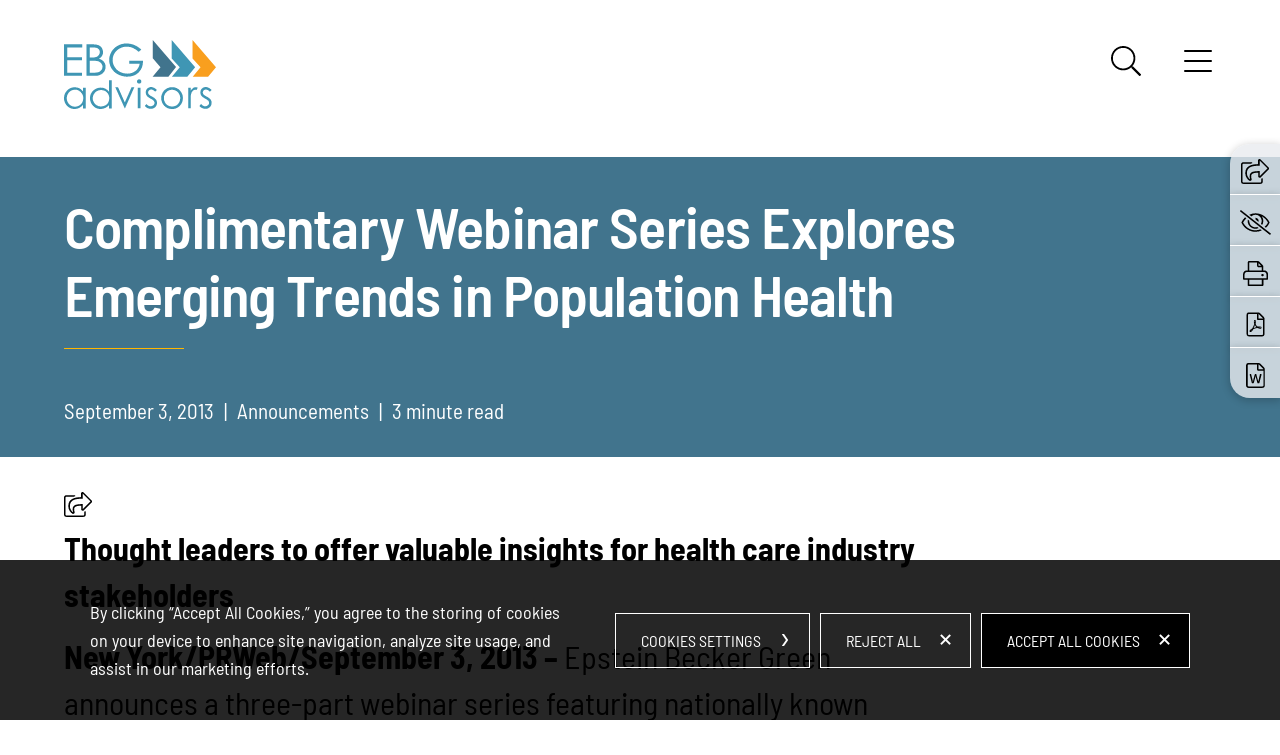

--- FILE ---
content_type: text/html; charset=UTF-8
request_url: https://www.ebgadvisors.com/insights/news/complimentary-webinar-series-explores-emerging-trends-in-population-health
body_size: 12507
content:
<!DOCTYPE html>
<html lang='en'>
<head>
<meta http-equiv='Content-Type' content='text/html; charset=utf-8' />
<meta http-equiv='X-UA-Compatible' content='IE=edge' />
<base href='//www.ebgadvisors.com/' />
<meta property='og:url' content='https://www.ebgadvisors.com/insights/news/complimentary-webinar-series-explores-emerging-trends-in-population-health' />
<meta property='og:title' content='Complimentary Webinar Series Explores Emerging Trends in Population Health' />
<meta property='og:image' content='https://www.ebgadvisors.com/assets/images-t1761168723/141.jpeg' />
<meta property='twitter:card' content='summary_large_image' />
<meta property='twitter:site' content='@ ebgadvisors' />
<meta property='twitter:image' content='https://www.ebgadvisors.com/assets/images-t1761168723/141.jpeg' />

<title>Complimentary Webinar Series Explores Emerging Trends in Population Health | EBG Advisors, Inc.</title>
<meta name='viewport' content='width=device-width, initial-scale=1' id='metaViewport' /> 
<link rel='shortcut icon' href='favicon.ico' />
<meta name="google-site-verification" content="m5S2qo0QUwEsLSYbH7gjj55ZTS3SLNPjDL9DaYQzJRY" />

				<link rel="preload" href="fonts-t1761168723/barlow-semi-condensed-v14-latin-500.woff2" as="font" type="font/woff2" crossorigin />
				<link rel="preload" href="fonts-t1761168723/barlow-semi-condensed-v14-latin-600.woff2" as="font" type="font/woff2" crossorigin />
				<link rel="preload" href="fonts-t1761168723/barlow-semi-condensed-v14-latin-700.woff2" as="font" type="font/woff2" crossorigin />
				<link rel="preload" href="fonts-t1761168723/barlow-semi-condensed-v14-latin-regular.woff2" as="font" type="font/woff2" crossorigin />

				
<link href='css-t1761168723/old_css.css' media='all' rel='stylesheet' type='text/css'>
<link rel='preload' href='css-t1761168723/item-detail-minified.css' as='style' type='text/css' />
<link rel='canonical' href='https://www.ebgadvisors.com/insights/news/complimentary-webinar-series-explores-emerging-trends-in-population-health' />
<link href='css-t1761168723/item-detail-minified.css' media='all' rel='stylesheet' type='text/css' />


<!-- Google tag (gtag.js) -->
<script type="text/blocked" async src="https://www.googletagmanager.com/gtag/js?id=G-F6YV3B6LNY"></script>
<script type="text/blocked">
  window.dataLayer = window.dataLayer || [];
  function gtag(){dataLayer.push(arguments);}
  gtag('js', new Date());

  gtag('config', 'G-F6YV3B6LNY');
</script>


</head>
<body id='insights-news-complimentary-webinar-series-explores-emerging-trends-in-population-health' class='insights insights-news insights-news-item  insightSidebar post-template-default single single-post postid-52305 single-format-standard wp-custom-logo wp-embed-responsive content-sidebar genesis-breadcrumbs-hidden genesis-footer-widgets-hidden noBannerImage subContentRight'>



			
			<!--UDMCOMMENT-->
			<header id='header'>
				<div id='logo' itemscope itemtype='https://schema.org/Organization'><a href='./'><svg version='1.1' xmlns='http://www.w3.org/2000/svg' xmlns:xlink='http://www.w3.org/1999/xlink'
					xml:space='preserve' id='EBG-Advisors-IncInlineSVG'
					x='0px' y='0px' width='175px' height='79px' viewBox='0 0 175 79' style='enable-background:new 0 0 175 79;'
					role='img' aria-labelledby='EBG-Advisors-IncInlineSVGTitle'>
							<!--UDMCOMMENT--><title id='EBG-Advisors-IncInlineSVGTitle'>EBG Advisors, Inc.</title><!--/UDMCOMMENT-->
					<?xml version="1.0" encoding="utf-8"?>


<style type="text/css">
	.st0{fill:#41748D;}
	.st1{fill:#3F96B4;}
	.st2{fill:#F99C24;}
</style>
<polygon id="Path" class="st0" points="102.2,0 102.2,20.9 111.1,31.2 102,42 120.2,42 129,31 "/>
<polygon id="Path_00000119078176370733402960000013664868361771336126_" class="st1" points="124,0 124,21.2 133.3,31.3 124.2,42 
	142,42 151,31.3 "/>
<polygon id="Path_00000109021118012293865560000017705323543348781234_" class="angle3" points="148,0 148,21.2 157.2,31.3 148.2,42 
	165.9,42 175,31.3 "/>
<polygon id="Path_00000158002483673384812770000001342902725278378632_" class="st1" points="0,5 21,5 21,8.5 3.6,8.5 3.6,19.8 
	20.8,19.8 20.8,23.3 3.6,23.3 3.6,37.4 20.8,37.4 20.8,41 0,41 "/>
<path id="Shape" class="st1" d="M26,5h7.2c2.3-0.1,4.6,0.2,6.7,1c1.5,0.7,2.9,1.8,3.7,3.2c0.9,1.4,1.4,3,1.4,4.7
	c0,1.5-0.4,3-1.2,4.3c-0.8,1.4-2,2.5-3.5,3.2c1.6,0.5,3,1.3,4.3,2.2c1,0.9,1.9,2,2.5,3.2c0.5,1.2,0.8,2.6,0.8,3.9
	c0,2.8-1.1,5.4-3.2,7.3c-2.4,2.1-5.5,3.1-8.7,3H26V5z M29.6,8.5v11.6h2.1c1.9,0.1,3.8-0.2,5.6-0.7c1.2-0.4,2.2-1.2,2.9-2.2
	c0.7-1,1-2.1,1-3.3c0.1-1.5-0.6-3-1.8-3.9c-1.1-0.9-3-1.4-5.6-1.4H29.6z M29.6,23.7v13.7h4.6c2,0.1,4-0.1,5.9-0.7
	c1.2-0.5,2.3-1.3,3.1-2.4c0.7-1,1.1-2.2,1.1-3.5c0-1.5-0.5-3-1.6-4.2c-1.1-1.3-2.6-2.1-4.3-2.5c-2.2-0.3-4.4-0.5-6.5-0.4H29.6z"/>
<path id="Path_00000047042448266133273260000008236361540412079800_" class="st1" d="M88.9,11l-2.8,2.6c-2-1.9-4.3-3.4-6.8-4.5
	c-2.2-1-4.6-1.5-7-1.5c-2.9,0-5.7,0.7-8.2,2.1c-2.5,1.3-4.6,3.3-6,5.7c-2.9,4.7-2.8,10.6,0.1,15.2c1.4,2.5,3.5,4.5,6.1,5.8
	c2.6,1.4,5.6,2.1,8.6,2.1c3.4,0.1,6.8-1,9.5-3.1c2.6-2,4.2-4.9,4.7-8.1H75.2v-3.5H91c0,5.6-1.7,10-5,13.3c-3.3,3.3-7.8,4.9-13.3,4.9
	s-12.1-2.3-16.1-6.9c-3-3.3-4.6-7.7-4.6-12.1c0-3.4,0.9-6.6,2.6-9.5c1.7-2.9,4.2-5.3,7.2-6.9C65,4.8,68.5,3.9,72.1,4
	c3,0,6,0.6,8.7,1.7C83.8,6.9,86.6,8.7,88.9,11z"/>
<path id="Shape_00000010310831484415537640000017379339970470319794_" class="st1" d="M25,54.6v23.8h-3.1v-4.1
	c-1.2,1.5-2.7,2.6-4.4,3.5c-1.6,0.8-3.5,1.2-5.3,1.2c-3.3,0.1-6.5-1.3-8.7-3.6C1.2,73-0.1,69.8,0,66.5c-0.1-3.3,1.3-6.5,3.7-8.8
	c2.2-2.4,5.4-3.7,8.7-3.6c1.9,0,3.7,0.4,5.4,1.2c1.7,0.9,3.1,2.2,4.2,3.8v-4.4H25z M12.6,56.9c-1.7,0-3.3,0.4-4.8,1.3
	c-1.4,0.9-2.6,2.1-3.4,3.6c-1.7,3-1.7,6.7,0,9.7c0.8,1.5,2,2.7,3.5,3.6c1.4,0.8,3,1.3,4.7,1.3c1.7,0,3.3-0.4,4.8-1.3
	c1.5-0.8,2.7-1.9,3.5-3.4c0.8-1.5,1.3-3.2,1.3-4.9c0.1-2.6-0.9-5.1-2.8-6.9C17.6,57.8,15.2,56.8,12.6,56.9z"/>
<path id="Shape_00000039824494213445853680000015034959061239500450_" class="st1" d="M55,46v32.4h-3.1v-4c-1.2,1.4-2.7,2.6-4.4,3.4
	c-1.6,0.8-3.5,1.2-5.3,1.2c-3.3,0.1-6.5-1.2-8.7-3.6c-2.3-2.3-3.6-5.5-3.6-8.7c-0.1-3.2,1.2-6.4,3.6-8.6c2.3-2.3,5.5-3.6,8.8-3.6
	c1.9,0,3.7,0.4,5.4,1.2c1.7,0.9,3.1,2.2,4.2,3.7V46H55z M42.6,57.3c-1.7,0-3.3,0.4-4.8,1.2c-2.9,1.8-4.7,4.9-4.8,8.2
	c0,1.7,0.5,3.3,1.4,4.7c0.8,1.5,2,2.7,3.5,3.5c1.4,0.8,3,1.3,4.7,1.2c1.7,0,3.3-0.4,4.8-1.2c1.5-0.7,2.7-1.9,3.5-3.3
	c0.8-1.5,1.2-3.1,1.2-4.8c0.1-2.5-0.9-5-2.7-6.8C47.6,58.2,45.2,57.3,42.6,57.3z"/>
<polygon id="Path_00000181801089633473902700000001725820565282285722_" class="st1" points="59,54 62.2,54 70,71.5 77.8,54 81,54 
	70.3,78 69.8,78 "/>
<path id="Shape_00000126309425152684805030000015757152695269697172_" class="st1" d="M86.6,45c0.7,0,1.3,0.3,1.8,0.7
	c0.9,1,0.9,2.5,0,3.5c-0.8,0.8-2.1,1-3.1,0.4s-1.5-1.7-1.2-2.8S85.4,45,86.6,45L86.6,45z M85,54.6h3V78h-3V54.6z"/>
<path id="Path_00000183222290245661755430000015170188876150729386_" class="st1" d="M107,57.2l-1.9,2c-1.7-1.6-3.2-2.5-4.7-2.5
	c-0.9,0-1.8,0.3-2.5,1c-0.7,0.6-1.1,1.4-1.1,2.3c0,0.8,0.3,1.6,0.8,2.2c1,1.1,2.3,2,3.7,2.5c1.7,0.8,3.3,2,4.6,3.4
	c0.8,1.1,1.2,2.5,1.2,3.8c0,1.9-0.7,3.6-2,4.9c-1.4,1.3-3.2,2.1-5.1,2c-1.4,0-2.7-0.3-3.9-0.8c-1.2-0.6-2.2-1.4-3-2.5l1.8-2.2
	c1.6,1.8,3.2,2.6,4.9,2.6c1.1,0,2.2-0.4,3.1-1.2c0.9-0.7,1.3-1.7,1.3-2.8c0-0.8-0.3-1.6-0.8-2.3c-1.1-1.1-2.4-1.9-3.8-2.5
	c-2.1-1.2-3.6-2.2-4.3-3.3c-0.8-1.1-1.2-2.4-1.2-3.7c0-1.7,0.6-3.3,1.8-4.5c1.3-1.2,2.9-1.8,4.7-1.8C102.6,54,104.8,55,107,57.2z"/>
<path id="Shape_00000149381620261983951710000000936389522581819801_" class="st1" d="M124.4,54c3.5-0.1,6.9,1.3,9.2,4
	c2.2,2.3,3.4,5.4,3.3,8.6c0,3.3-1.2,6.4-3.5,8.7c-2.3,2.5-5.6,3.9-9,3.7c-3.4,0.1-6.7-1.2-9-3.7c-4.5-4.8-4.7-12.3-0.3-17.3
	C117.6,55.4,120.9,53.9,124.4,54L124.4,54z M124.4,57c-2.5,0-4.9,1-6.6,2.8c-1.8,1.8-2.9,4.3-2.8,6.9c0,1.7,0.4,3.4,1.3,4.8
	c0.8,1.4,2,2.7,3.4,3.5c1.4,0.8,3.1,1.2,4.7,1.2c1.7,0,3.3-0.4,4.8-1.2c1.4-0.8,2.6-2,3.4-3.5c0.8-1.5,1.2-3.1,1.2-4.8
	c0.1-2.6-0.9-5-2.7-6.9C129.4,58,127,57,124.4,57z"/>
<path id="Path_00000091707409930561000380000009326467507748440762_" class="st1" d="M143,54.6h2.9V58c0.7-1.2,1.6-2.2,2.7-3
	c1.6-1.2,3.7-1.3,5.4-0.3l-1.5,2.6c-0.5-0.3-1-0.4-1.5-0.4c-1,0-2,0.5-2.7,1.3c-1,1-1.7,2.4-2,3.8c-0.3,1.3-0.5,4-0.5,8.1V78H143
	V54.6z"/>
<path id="Path_00000085224332387646457880000010898196597260637371_" class="st1" d="M169.9,57.2l-1.9,2c-1.6-1.6-3.1-2.5-4.7-2.5
	c-0.9,0-1.8,0.4-2.5,1c-0.6,0.6-1,1.4-1,2.3c0,0.8,0.3,1.6,0.8,2.2c1,1.1,2.2,2,3.6,2.5c1.7,0.8,3.3,2,4.6,3.4
	c0.8,1.1,1.2,2.4,1.2,3.8c0,1.9-0.7,3.7-2.1,4.9c-1.3,1.4-3.2,2.1-5.1,2c-2.7,0-5.2-1.2-6.9-3.3l1.9-2.2c1.6,1.8,3.1,2.6,4.9,2.6
	c1.1,0,2.2-0.4,3.1-1.2c0.8-0.7,1.3-1.7,1.2-2.8c0-0.8-0.3-1.7-0.8-2.3c-1.1-1-2.4-1.9-3.7-2.5c-2.2-1.2-3.6-2.2-4.3-3.3
	c-0.8-1.1-1.2-2.4-1.2-3.7c-0.1-1.7,0.6-3.3,1.8-4.5c1.2-1.2,2.9-1.8,4.6-1.8C165.6,54,167.8,55,169.9,57.2z"/>


				</svg>
				</a></div>
				<a class='contentJump' id='jumpContent' href='#mainContent'>Main Content</a>
				<a class='contentJump' id='jumpMenu' href='#mainNav' title='Menu'>Main Menu</a>
				<a id='searchJump' aria-label='Search' title='Search' href='#siteSearch'><svg version='1.1' xmlns='http://www.w3.org/2000/svg' xmlns:xlink='http://www.w3.org/1999/xlink'
					xml:space='preserve' id='SearchInlineSVG'
					x='0px' y='0px' width='512px' height='512px' viewBox='0 0 512 512' style='enable-background:new 0 0 512 512;'
					role='img' aria-labelledby='SearchInlineSVGTitle'>
							<!--UDMCOMMENT--><title id='SearchInlineSVGTitle'>Search</title><!--/UDMCOMMENT-->
					<path d="M508.5 481.6l-129-129c-2.3-2.3-5.3-3.5-8.5-3.5h-10.3C395 312 416 262.5 416 208 416 93.1 322.9 0 208 0S0 93.1 0 208s93.1 208 208 208c54.5 0 104-21 141.1-55.2V371c0 3.2 1.3 6.2 3.5 8.5l129 129c4.7 4.7 12.3 4.7 17 0l9.9-9.9c4.7-4.7 4.7-12.3 0-17zM208 384c-97.3 0-176-78.7-176-176S110.7 32 208 32s176 78.7 176 176-78.7 176-176 176z"></path>
				</svg>
				</a>
				<button id='navToggle' class='mobileNav mobileNavSpring' type='button'
					title='Menu' aria-label='Menu' aria-controls='mainNav'>
					<span class='mobileNavBox'>
						<span></span>
						<span></span>
						<span></span>
					</span>
					<span class='mobileNavLabel'>Menu</span>
				</button>
				<nav id='mainNav' aria-label='Main'><ul><li id='navButton-our-team'><a href='our-team'>Team</a></li><li id='navButton-services'><a href='services'>Services</a><ul><li class='subNavHeader'><a href='services'>Services</a></li><li ><a href='services/artificial-intelligence'>Artificial Intelligence</a></li><li ><a href='services/crisis-communications'>Crisis Communications</a></li><li ><a href='services/health-care-compliance'>Health Care Compliance</a></li><li ><a href='services/health-payer-provider-relations'>Health Payer/Provider Relations</a></li><li ><a href='services/health-services-technology'>Health Services & Technology</a></li><li ><a href='services/investigations-audits'>Investigations & Audits</a></li><li ><a href='services/investment-analysis'>Investment Analysis</a></li><li ><a href='services/legal-talent-solutions'>Legal Talent Solutions</a></li><li ><a href='services/life-sciences'>Life Sciences</a></li><li ><a href='services/pharmacy-drug-pricing'>Pharmacy &amp; Drug Pricing</a></li><li ><a href='services/population-health-strategies'>Population Health Strategies</a></li><li ><a href='services/workforce-management'>Workforce Management</a></li><li ><a href='services'>All Services</a></li></ul></li><li id='navButton-insights' class='current'><a aria-current='true' href='insights'>Insights</a><ul><li class='subNavHeader'><a href='insights'>Insights</a></li><li ><a href='insights?do_item_search=1&amp;section=5'>Announcements</a></li><li ><a href='insights?do_item_search=1&amp;section=3'>Events</a></li><li ><a href='insights?do_item_search=1&amp;section=1'>Publications</a></li><li ><a href='videos'>Videos</a></li><li ><a href='insights'>All Insights</a></li></ul></li><li id='navButton-projects'><a href='projects'>Projects</a></li><li id='navButton-about-us'><a href='about-us/overview'>About Us</a><ul><li class='subNavHeader'><a href='about-us/overview'>About Us</a></li><li ><a href='about-us/overview'>Overview</a></li><li ><a href='about-us/contact-us'>Contact Us</a></li><li ><a href='about-us/join-us'>Join  Us</a></li><li ><a href='about-us/national-health-advisors'>National Health Advisors</a></li><li ><a href='projects'>Projects</a></li><li ><a href='about-us/'>All About Us</a></li></ul></li></ul><div id='footerSocial'><ul><li><a href='https://www.linkedin.com/company/ebg-advisors-inc-' target='_blank' title='Linkedin'><svg version='1.1' xmlns='http://www.w3.org/2000/svg' xmlns:xlink='http://www.w3.org/1999/xlink'
					xml:space='preserve' id='LinkedinInlineSVG'
					x='0px' y='0px' width='21px' height='20px' viewBox='0 0 21 20' style='enable-background:new 0 0 21 20;'
					role='img' aria-labelledby='LinkedinInlineSVGTitle'>
							<!--UDMCOMMENT--><title id='LinkedinInlineSVGTitle'>Linkedin</title><!--/UDMCOMMENT-->
					<path d="m2.575 0c-1.534 0-2.537 1.008-2.537 2.332 0 1.295.973 2.331 2.479 2.331h.029c1.564 0 2.538-1.036 2.538-2.331-.03-1.324-.974-2.332-2.509-2.332zm-2.272 6.505h4.485v13.495h-4.485zm15.495-.316c-2.42 0-4.042 2.274-4.042 2.274v-1.958h-4.486v13.495h4.485v-7.536c0-.403.029-.806.148-1.095.324-.806 1.062-1.64 2.301-1.64 1.623 0 2.272 1.238 2.272 3.052v7.219h4.485v-7.738c.001-4.145-2.212-6.073-5.163-6.073z"/>
				</svg>
				</a></li><li><a href='https://youtube.com/@ebgadvisors5661?si=yAOGXFGEDKF6OCjJ' target='_blank' title='Youtube'><svg version='1.1' xmlns='http://www.w3.org/2000/svg' xmlns:xlink='http://www.w3.org/1999/xlink'
					xml:space='preserve' id='YoutubeInlineSVG'
					x='0px' y='0px' width='20px' height='20px' viewBox='0 0 20 20' style='enable-background:new 0 0 20 20;'
					role='img' aria-labelledby='YoutubeInlineSVGTitle'>
							<!--UDMCOMMENT--><title id='YoutubeInlineSVGTitle'>Youtube</title><!--/UDMCOMMENT-->
					<path d="m19.6 5.2c-.2-.9-.9-1.5-1.8-1.8-1.5-.4-7.8-.4-7.8-.4s-6.3 0-7.8.4c-.9.2-1.6.9-1.8 1.8-.4 1.5-.4 4.8-.4 4.8s0 3.3.4 4.8c.2.9.9 1.5 1.8 1.8 1.5.4 7.8.4 7.8.4s6.3 0 7.8-.4c.9-.2 1.5-.9 1.8-1.8.4-1.5.4-4.8.4-4.8s0-3.3-.4-4.8zm-11.6 7.8v-6l5.2 3s-5.2 3-5.2 3z" fill="#fff"/>
				</svg>
				</a></li></ul></div>
			</nav>
				
			</header>
			
			
				<div id='banner'>
					
					<div id='bannerContent'><h1 id='pageTitle'>Complimentary Webinar Series Explores Emerging Trends in Population Health</h1><div class='itemdetails'><div id='itemDate'><time datetime='2013-09-03'>September 3, 2013</time></div><div id='itemsection'>Announcements</div><div>3 minute read</div></div></div>
					
				</div>
				
			<div id='content'>
			<!--/UDMCOMMENT-->
				
				
				
				<main id='mainContent'>
					<div id='itemShare' class='itemShareButton'>
				<div class='socialshare_toolbox'>
					<a class='socialshare_button' title='Share' role='button'><svg version='1.1' xmlns='http://www.w3.org/2000/svg' xmlns:xlink='http://www.w3.org/1999/xlink'
					xml:space='preserve' id='ShareInlineSVG'
					x='0px' y='0px' width='28px' height='25px' viewBox='0 0 28 25' style='enable-background:new 0 0 28 25;'
					role='img' aria-labelledby='ShareInlineSVGTitle'>
							<!--UDMCOMMENT--><title id='ShareInlineSVGTitle'>Share</title><!--/UDMCOMMENT-->
					<path d="m27.5 8.3-7.8-7.8c-1-1-2.7-.3-2.7 1.1v3.5c-6.8.2-12.7 1.9-12.7 8.9 0 4.1 2.4 6.5 3.9 7.6 1.2.9 2.8-.2 2.4-1.7-1.4-5 .4-6 6.6-6.2v3.5c0 1.4 1.7 2.1 2.7 1.1l7.8-7.8c.5-.6.5-1.6-.2-2.2zm-8.8 8.9v-5.1c-6.9 0-11.7.7-9.6 8.2-1.5-1.1-3.2-3.1-3.2-6.3 0-6.5 6.4-7.3 12.8-7.3v-5.1l7.8 7.8zm1.8 2.5c.1-.1.2-.2.3-.3.4-.3 1-.1 1 .4v2.8c0 1.3-1 2.3-2.3 2.3h-17.2c-1.3 0-2.3-1-2.3-2.3v-17.1c0-1.3 1-2.3 2.3-2.3h8.4c.3 0 .6.3.6.6s-.2.5-.5.6c-.5.1-.9.2-1.3.4-.1 0-.1 0-.2 0h-7c-.4 0-.8.3-.8.8v17.1c0 .4.3.8.8.8h17.1c.4 0 .8-.3.8-.8v-2.4c0-.3.1-.5.3-.6z"/>
				</svg>
				</a>
				</div>
			</div><div id='itemContent'><p class="introText"><strong>Thought leaders to offer valuable insights for health care industry stakeholders</strong></p>
<p class="introText"><strong>New York/PRWeb/September 3, 2013 –&nbsp;</strong>Epstein Becker Green announces a three-part webinar series featuring nationally known thought leaders in the health care industry. This complimentary series, sponsored by Epstein Becker Green and EBG Advisors, will examine emerging trends in “population health,” a growing area of interest as the industry moves towards the management and support of integrated delivery systems such as accountable care organizations (ACOs).</p>
<p>“It’s time we take a serious look at the tools available to be deployed in population health programs,” says Mark Lutes, Vice Chairman of Epstein Becker Green, a nationally recognized law firm that specializes in health care. “The webinar series offers an important opportunity to hear from key thought leaders on the tactics delivery systems are considering in assuming responsibility for the health of populations.”</p>
<p>“These sessions will offer participants informative and insightful guidance on how population health strategies are transforming the health care paradigm,” notes Jeffrey Becker, a co-founder of Epstein Becker Green. “From the Affordable Care Act and data analytics to advancements in health IT systems, a number of factors are having a significant impact on the health care delivery system.”</p>
<p>The three webinars that comprise the series delve into key aspects of the emerging population health paradigm.</p>
<ul>
<li><strong>Session I</strong>:&nbsp;<strong>The Consumer Perspective on Health Care Delivery—<em>Challenging Pre-Existing Notions and Navigating the New Landscape</em></strong>
<ul>
<li><strong>Date &amp; Time:&nbsp;</strong>12:00 p.m. ET, September 24, 2013</li>
<li><strong>Speaker:</strong>&nbsp;Chuck Alston, Senior Vice President, Director of Public Affairs, MSL, Washington, D.C. (Publicis’ strategic engagement group), and Advisor to the Robert Wood Johnson Foundation on the health care quality portfolio
<p><em>Alston, a specialist in health care systems communication, will share the learning from focus groups and his national experience as to how health systems can best communicate with consumers/patients on medical evidence with shared decision making. This presentation will challenge many of the pre-existing notions suggesting the best way to communicate with consumers, patients and their families</em>.</li>
</ul>
</li>
<li><strong>Session II: Assessing the New Mobile Environment</strong>—<strong><em>&nbsp;Slaying the Dinosaurs To Achieve Better Population Health</em></strong>
<ul>
<li><strong>Date &amp; Time:&nbsp;</strong>12:00 p.m. ET, October 16, 2013</li>
<li><strong>Speaker:</strong>&nbsp;Robert M. Kolodner, MD, vice president and chief medical officer, ViTel Net, and formerly the second National Coordinator for Health IT – the “U.S. health IT czar”
<p><em>With the hoopla regarding electronic health records, telemedicine platforms, and technology applications to promote person-centered health and health care, Dr. Kolodner will provide a candid overview and assessment of how public and private sector initiatives are making a difference in the emerging electronically-driven and remote monitoring health care marketplace. He also will discuss how leveraging mobile health IT can optimize population health management strategies.</em></li>
</ul>
</li>
<li><strong>Session III: Measuring Success—<em>Evaluating the Clinical and Financial Efficacy of Population Health Management Strategies</em></strong>
<ul>
<li><strong>Date &amp; Time:&nbsp;</strong>12:00 p.m. ET, November 20, 2013</li>
<li><strong>Speaker:</strong>&nbsp;Dr. Tom Wilson, PhD, founder of Trajectory Healthcare, LLC and co-founder and board chair of non-profit organization Population Heath Impact Institute (www.PHIinstitute.org)
<p><em>With the advent of more complex care management interventions and emerging population health management strategies, health leaders need to understand the changing business, clinical and financial landscape. This session will help explain how to design and create programs that promote comparative effectiveness and transparency</em>.</li>
</ul>
</li>
</ul></div>
				</main>
				
				<div id='subContent'>
				
				<div id='item_bio'></div>
				</div>
				
			<!--UDMCOMMENT-->
			</div>
			
			<a class='contentJump' id='jumpPage' href='#header'>Jump to Page</a>
			
			<form id='siteSearch' tabindex='-1' action='search' method='get'>
				<div>
					<input type='text' aria-label='Search Keyword' placeholder='Search' name='searchtext2' id='searchtext2' />
					<input name='do_site_search' value='1' type='hidden' />
					<button type='submit'><img src='i-t1761168723/icon-search.svgz' width='30' height='30' alt='Search' role='img' /></button>
				</div>
			</form>
			
			

			<ul id='siteTools'>
				<li>
					<div class='socialshare_toolbox'>
						<a class='socialshare_button' title='Share' role='button'><svg version='1.1' xmlns='http://www.w3.org/2000/svg' xmlns:xlink='http://www.w3.org/1999/xlink'
					xml:space='preserve' id='ShareInlineSVG'
					x='0px' y='0px' width='28px' height='25px' viewBox='0 0 28 25' style='enable-background:new 0 0 28 25;'
					role='img' aria-labelledby='ShareInlineSVGTitle'>
							<!--UDMCOMMENT--><title id='ShareInlineSVGTitle'>Share</title><!--/UDMCOMMENT-->
					<path d="m27.5 8.3-7.8-7.8c-1-1-2.7-.3-2.7 1.1v3.5c-6.8.2-12.7 1.9-12.7 8.9 0 4.1 2.4 6.5 3.9 7.6 1.2.9 2.8-.2 2.4-1.7-1.4-5 .4-6 6.6-6.2v3.5c0 1.4 1.7 2.1 2.7 1.1l7.8-7.8c.5-.6.5-1.6-.2-2.2zm-8.8 8.9v-5.1c-6.9 0-11.7.7-9.6 8.2-1.5-1.1-3.2-3.1-3.2-6.3 0-6.5 6.4-7.3 12.8-7.3v-5.1l7.8 7.8zm1.8 2.5c.1-.1.2-.2.3-.3.4-.3 1-.1 1 .4v2.8c0 1.3-1 2.3-2.3 2.3h-17.2c-1.3 0-2.3-1-2.3-2.3v-17.1c0-1.3 1-2.3 2.3-2.3h8.4c.3 0 .6.3.6.6s-.2.5-.5.6c-.5.1-.9.2-1.3.4-.1 0-.1 0-.2 0h-7c-.4 0-.8.3-.8.8v17.1c0 .4.3.8.8.8h17.1c.4 0 .8-.3.8-.8v-2.4c0-.3.1-.5.3-.6z"/>
				</svg>
				</a>
					</div>
				</li>
				<li><a href='#CookieSettings'><svg version='1.1' xmlns='http://www.w3.org/2000/svg' xmlns:xlink='http://www.w3.org/1999/xlink'
					xml:space='preserve' id='Go-to-the-privacy-settingsInlineSVG'
					x='0px' y='0px' width='31px' height='25px' viewBox='0 0 31 25' style='enable-background:new 0 0 31 25;'
					role='img' aria-labelledby='Go-to-the-privacy-settingsInlineSVGTitle'>
							<!--UDMCOMMENT--><title id='Go-to-the-privacy-settingsInlineSVGTitle'>Go to the privacy settings</title><!--/UDMCOMMENT-->
					<path d="m30.9 23.6-29.8-23.4c-.2-.1-.4-.1-.5 0l-.5.7c-.1.1-.1.4 0 .5l29.7 23.4c.2.1.4.1.5-.1l.5-.6c.3-.1.2-.4.1-.5zm-15.4-18.8c3.4 0 6.2 2.8 6.2 6.2 0 1-.3 2-.7 2.9l1.2 1c.7-1.1 1.1-2.4 1.1-3.9 0-1.8-.6-3.4-1.6-4.7 2.7 1.4 4.9 3.6 6.3 6.3-.8 1.6-1.9 3-3.3 4.2l1.2 1c1.4-1.3 2.6-2.8 3.4-4.5.2-.4.2-1 0-1.4-2.6-5.1-7.8-8.6-13.8-8.6-2.2 0-4.3.5-6.3 1.4l2.2 1.7c1.1-1 2.5-1.6 4.1-1.6zm3 7.1c.5-1.6-.3-3.3-2-3.9-.3-.1-.7-.2-1-.2h-.1c.2.5.2 1.1 0 1.6zm-10.6-2.4c-.1.5-.2 1-.2 1.5 0 4.3 3.4 7.7 7.7 7.8 1.1 0 2.2-.2 3.3-.7l-1.4-1.1c-.6.2-1.2.3-1.8.3-3.4 0-6.2-2.8-6.2-6.2 0-.1 0-.2 0-.3zm7.6 10.8c-5.2 0-10-3-12.4-7.8.8-1.6 2-3 3.3-4.2l-1.3-1c-1.4 1.3-2.6 2.8-3.4 4.5-.2.4-.2 1 0 1.4 2.6 5.1 7.8 8.6 13.8 8.6 2.2 0 4.3-.5 6.3-1.4l-1.4-1.1c-1.6.6-3.2 1-4.9 1z"/>
				</svg>
				</a></li>
				<li><a href='javascript:window.print()'><svg version='1.1' xmlns='http://www.w3.org/2000/svg' xmlns:xlink='http://www.w3.org/1999/xlink'
					xml:space='preserve' id='PrintInlineSVG'
					x='0px' y='0px' width='25px' height='25px' viewBox='0 0 25 25' style='enable-background:new 0 0 25 25;'
					role='img' aria-labelledby='PrintInlineSVGTitle'>
							<!--UDMCOMMENT--><title id='PrintInlineSVGTitle'>Print</title><!--/UDMCOMMENT-->
					<path d="m21.1 9.4h-.8v-4c0-.4-.2-.8-.5-1.1l-3.8-3.8c-.2-.3-.6-.5-1-.5h-8.8c-.8 0-1.5.7-1.5 1.6v7.8h-.8c-2.2 0-3.9 1.7-3.9 3.9v4.7c0 .4.3.8.8.8h3.9v5.5c0 .4.3.7.8.7h14.1c.4 0 .8-.3.8-.8v-5.5h3.9c.4 0 .8-.3.8-.8v-4.7c-.1-2.1-1.8-3.8-4-3.8zm-5.5-7.2 2.5 2.5h-2.5zm-9.3-.6h7.8v3.1c0 .9.7 1.6 1.6 1.6h3.1v3.1h-12.5zm12.5 21.8h-12.6v-4.7h12.5v4.7zm4.6-6.2h-21.8v-3.9c0-1.3 1.1-2.3 2.3-2.3h17.2c1.3 0 2.3 1.1 2.3 2.3zm-3.9-4.3c-.6 0-1.2.5-1.2 1.2 0 .6.5 1.2 1.2 1.2s1.2-.5 1.2-1.2-.5-1.2-1.2-1.2z"/>
				</svg>
				</a></li>
				
				<li><a id='pdfLink' href='printpilot-news-complimentary-webinar-series-explores-emerging-trends-in-population-health.pdf?1761168723' title='Print PDF' target='_blank'><svg version='1.1' xmlns='http://www.w3.org/2000/svg' xmlns:xlink='http://www.w3.org/1999/xlink'
					xml:space='preserve' id='Download-PDFInlineSVG'
					x='0px' y='0px' width='19px' height='25px' viewBox='0 0 19 25' style='enable-background:new 0 0 19 25;'
					role='img' aria-labelledby='Download-PDFInlineSVGTitle'>
							<!--UDMCOMMENT--><title id='Download-PDFInlineSVGTitle'>Download PDF</title><!--/UDMCOMMENT-->
					<path d="m17.8 5-3.9-3.9c-.4-.4-1-.7-1.6-.7h-9.5c-1.2 0-2.2 1-2.2 2.3v19.5c0 1.2 1 2.2 2.2 2.2h13.5c1.2 0 2.2-1 2.2-2.2v-15.6c0-.6-.2-1.1-.7-1.6zm-1 1.1c.1.1.2.2.2.3h-4.5v-4.4c.1 0 .2.1.3.2zm-.6 16.9h-13.4c-.5 0-.8-.4-.8-.8v-19.5c0-.4.3-.7.8-.7h8.2v4.9c0 .6.5 1.1 1.1 1.1h4.9v14.2c0 .4-.3.8-.8.8zm-1-8.1c-.6-.6-2.6-.4-3.5-.3-1-.6-1.6-1.4-2.1-2.7.2-.8.6-2.2.3-3-.2-1.3-1.8-1.1-2-.3-.2.9 0 2.1.4 3.6-.6 1.3-1.4 3.1-2 4.2-1 .5-2.5 1.4-2.8 2.5-.2.8 1.1 1.8 2.5.3.4-.5.9-1.2 1.5-2.2 1.3-.4 2.6-.9 3.8-1.1 1 .6 2.2.9 3 .9 1.4 0 1.4-1.4.9-1.9zm-10.7 4.2c.3-.7 1.3-1.6 1.7-1.9-1.1 1.6-1.7 1.9-1.7 1.9zm4.4-10.4c.4 0 .4 1.8.1 2.2-.2-.8-.2-2.2-.1-2.2zm-1.3 7.4c.5-.9 1-2 1.3-3 .5.8 1 1.5 1.6 1.9-1 .3-2 .8-2.9 1.1zm7.2-.2s-.3.3-2-.4c1.9-.2 2.2.2 2 .4z"/>
				</svg>
				</a></li>
				
				
				<li><a id='docLink' href='printpilot-news-complimentary-webinar-series-explores-emerging-trends-in-population-health.doc?1761168723' title='Print Word doc' target='_blank'><svg version='1.1' xmlns='http://www.w3.org/2000/svg' xmlns:xlink='http://www.w3.org/1999/xlink'
					xml:space='preserve' id='Download-WordInlineSVG'
					x='0px' y='0px' width='19px' height='25px' viewBox='0 0 19 25' style='enable-background:new 0 0 19 25;'
					role='img' aria-labelledby='Download-WordInlineSVGTitle'>
							<!--UDMCOMMENT--><title id='Download-WordInlineSVGTitle'>Download Word</title><!--/UDMCOMMENT-->
					<path d="m18.2 4.7-4.1-4.1c-.4-.4-1-.7-1.7-.7h-10c-1.2.1-2.3 1.1-2.3 2.4v20.3c0 1.3 1 2.3 2.3 2.3h14.1c1.3 0 2.3-1 2.3-2.3v-16.2c.1-.6-.2-1.2-.6-1.7zm-1.1 1.1c.1.1.2.2.2.4h-4.7v-4.7c.1 0 .3.1.4.2zm-.6 17.6h-14c-.4 0-.8-.4-.8-.8v-20.3c0-.4.4-.8.8-.8h8.6v5.1c0 .6.5 1.2 1.2 1.2h5.1v14.8c-.1.4-.4.8-.9.8zm-2.6-12c-.3 1.6-1.6 6.8-1.6 7.3-.3-1.4 0 .1-2-7.4-.1-.3-.3-.4-.6-.4h-.3c-.3 0-.5.2-.6.4-1.9 6.9-1.8 6.9-1.9 7.6-.2-1.2.1-.1-1.7-7.5-.1-.3-.3-.4-.6-.4h-.3c-.4 0-.7.4-.6.7.5 1.9 1.7 6.7 2.1 8.2.1.3.3.4.6.4h.8c.3 0 .5-.2.6-.4 1.7-6.2 1.6-6 1.8-7 .3 1.5 0 .3 1.8 7 .1.3.3.4.6.4h.7c.3 0 .7-.2.7-.4l2.1-8.2c.1-.4-.2-.7-.6-.7h-.3c-.4-.1-.6.1-.7.4z"/>
				</svg>
				</a></li>
				
			</ul>

			<footer id='footer'>
				<div id='footerTop'>
					<svg version='1.1' xmlns='http://www.w3.org/2000/svg' xmlns:xlink='http://www.w3.org/1999/xlink'
					xml:space='preserve' id='EBG-Advisors-IncInlineSVG'
					x='0px' y='0px' width='108px' height='84px' viewBox='0 0 108 84' style='enable-background:new 0 0 108 84;'
					role='img' aria-labelledby='EBG-Advisors-IncInlineSVGTitle'>
							<!--UDMCOMMENT--><title id='EBG-Advisors-IncInlineSVGTitle'>EBG Advisors, Inc.</title><!--/UDMCOMMENT-->
					<?xml version="1.0" encoding="utf-8"?>


<path d="M16.6,26.6H6.1c-0.7,0-1.3-0.6-1.3-1.3V11.6c0-0.7,0.6-1.2,1.3-1.2h10.6c0.5,0,1,0.4,1,1s-0.4,1-1,1H6.9v5.3h9.3
	c0.6,0,1,0.4,1,1s-0.4,1-1,1H6.9v5.1h9.8c0.6,0,1,0.4,1,1S17.2,26.6,16.6,26.6z"/>
<path d="M22.1,26.7c-0.6,0-1-0.4-1-1V11.4c0-0.6,0.5-1,1-1h5.3c4.4,0,6.6,3,6.6,6c0,3.4-2.6,5.6-6.6,5.6H23v3.7
	C23.2,26.3,22.7,26.7,22.1,26.7z M23.2,20h4.4c1.6,0,2.8-0.4,3.6-1.2c0.6-0.6,0.9-1.5,0.9-2.4c0-1.9-1.6-4-4.6-4h-4.4L23.2,20
	L23.2,20z"/>
<path d="M43.5,26.9c-1.5,0-6.4-0.3-7.4-3.9c-0.1-0.3,0-0.7,0.2-0.9c0.2-0.3,0.6-0.4,1-0.3c0.3,0.1,0.6,0.3,0.7,0.7
	c0.4,1.5,2.6,2.2,4.5,2.4c0.3,0,0.7,0.1,1,0.1c2,0,5.3-0.7,5.3-3.1c0-1.9-2-2.2-5.3-2.4c-3.2-0.3-7.2-0.6-7.2-4.5
	c0-2.2,1.8-3.9,4.8-4.5c0.7-0.1,1.4-0.2,2.1-0.2c2.2,0,5.9,0.4,7,3.4c0.1,0.4,0.1,0.7-0.1,1s-0.6,0.4-0.9,0.3
	c-0.4-0.1-0.7-0.3-0.8-0.7c-0.5-1.4-2.2-2.1-5.1-2.1c-0.1,0-0.2,0-0.2,0c-0.1,0-0.2,0-0.3,0c-1.6,0.1-3.7,0.8-4.2,2.2
	c-0.1,0.2-0.1,0.4-0.1,0.6c0,1.9,2,2.2,5.3,2.5c3.2,0.3,7.1,0.6,7.1,4.4C50.9,25.5,47.1,26.9,43.5,26.9z"/>
<path d="M58.7,26.7c-0.5,0-1-0.4-1-1.1V12.3h-5.5c-0.6,0-1.1-0.4-1.1-1s0.5-1,1.1-1h13c0.6,0,1.1,0.4,1.1,1s-0.5,1-1.1,1h-5.5v13.3
	C59.8,26.3,59.2,26.7,58.7,26.7z M65.2,11.6V11V11.6z"/>
<path d="M80.3,26.6H69.8c-0.7,0-1.3-0.6-1.3-1.3V11.6c0-0.7,0.6-1.2,1.3-1.2h10.6c0.5,0,1,0.4,1,1s-0.4,1-1,1h-9.8v5.3h9.3
	c0.6,0,1,0.4,1,1s-0.4,1-1,1h-9.3v5.1h9.8c0.6,0,1,0.4,1,1S80.9,26.6,80.3,26.6z"/>
<path d="M85.9,26.6c-0.6,0-1-0.4-1-1V11.3c0-0.6,0.4-1.1,1-1.1s1,0.5,1,1.1v14.3C86.9,26.2,86.4,26.6,85.9,26.6z M85.6,11.3h0.5
	H85.6L85.6,11.3z"/>
<path d="M92.2,26.6c-0.6,0-1-0.5-1-1V11.4c0-0.6,0.4-1,0.7-1.1c0.4-0.1,0.9,0,1.3,0.5l9.1,11.9V11.3c0-0.6,0.4-1.1,1-1.1
	s1,0.5,1,1.1v14.2c0,0.5-0.2,0.9-0.7,1c-0.4,0.2-0.9,0-1.3-0.4l-9.1-11.9v11.4C93.2,26.2,92.8,26.6,92.2,26.6z M103,11.3h0.4h-0.6
	H103z"/>
<path d="M12.4,50.3H5.9c-0.6,0-1-0.5-1-1V35.1c0-0.6,0.5-1,1-1h5.7c2.9,0,6.3,1.2,6.3,4.5c0,1.2-0.5,2.3-1.4,3
	c1.6,0.8,2.5,2.1,2.5,3.9C19,48.5,16.6,50.3,12.4,50.3z M6.9,48.3h5.5c4.5,0,4.5-2.2,4.5-2.9c0-2.3-2.4-2.6-3.8-2.6H6.9V48.3z
	 M14.6,41.7h0.1v-0.1C14.7,41.6,14.7,41.6,14.6,41.7z M6.9,40.8h5c2.6,0,3.9-0.8,3.9-2.3c0-2.4-4-2.5-4.2-2.5H6.9V40.8z"/>
<path d="M34.1,50.3H23.5c-0.7,0-1.3-0.6-1.3-1.3V35.3c0-0.7,0.6-1.2,1.3-1.2h10.6c0.5,0,1,0.4,1,1c0,0.3-0.1,0.5-0.3,0.7
	s-0.4,0.3-0.7,0.3h-9.8v5.3h9.3c0.6,0,1,0.4,1,1s-0.4,1-1,1h-9.3v5.1h9.8c0.6,0,1,0.4,1,1S34.6,50.3,34.1,50.3z"/>
<path d="M45.9,50.6c-1.5,0-3.1-0.4-4.4-1.3c-2.5-1.6-3.9-4.3-3.8-7.4c0.1-4.3,2.8-7.4,6.9-8.1c3.3-0.4,5.6,0.3,7.6,2.5
	c0.4,0.5,0.4,1.1,0,1.4c-0.4,0.4-1,0.3-1.4-0.1c-1.7-1.9-3.3-2.1-5.8-1.8c-3.1,0.5-5.1,2.8-5.2,6.1c-0.1,2.3,1,4.4,3,5.6
	c1.9,1.2,4.2,1.3,6.2,0.3c0.8-0.4,1.5-1,2-1.6c0.2-0.3,0.6-0.5,0.9-0.4c0.4,0,0.7,0.3,0.8,0.6c0.2,0.3,0.1,0.7-0.1,1
	c-0.7,0.9-1.6,1.7-2.7,2.3C48.5,50.2,47.2,50.6,45.9,50.6z M51.4,46.6L51.4,46.6z"/>
<path d="M67.8,50.4c-0.3,0-0.5-0.1-0.7-0.3l-7-7.3L57.6,45v4.5c0,0.6-0.5,1-1,1c-0.6,0-1-0.5-1-1V34.9c0-0.6,0.5-1,1-1
	c0.6,0,1,0.5,1,1v7.4l9.1-8.2c0.4-0.4,1.1-0.4,1.5,0.1c0.4,0.4,0.4,1-0.1,1.4l-6.5,5.8l7,7.3c0.2,0.2,0.4,0.6,0.3,0.9
	c-0.1,0.4-0.4,0.6-0.8,0.7C67.9,50.4,67.9,50.4,67.8,50.4z"/>
<path d="M83.3,50.3H72.8c-0.7,0-1.3-0.6-1.3-1.3V35.3c0-0.7,0.6-1.2,1.3-1.2h10.6c0.5,0,1,0.4,1,1s-0.4,1-1,1h-9.8v5.3h9.3
	c0.6,0,1,0.4,1,1s-0.4,1-1,1h-9.3v5.1h9.8c0.6,0,1,0.4,1,1S83.9,50.3,83.3,50.3z"/>
<path d="M100.3,50.5c-0.3,0-0.5-0.1-0.7-0.3l-5.1-5.4h-4.6v4.6c0,0.6-0.4,1-1,1s-1-0.4-1-1V35c0-0.6,0.4-1,1-1h5.9
	c4.6,0,6.6,2.8,6.6,5.5c0,2.6-1.6,4.4-4.5,5l4,4.1c0.4,0.4,0.4,1.1,0,1.5C100.8,50.4,100.6,50.5,100.3,50.5z M89.9,42.8h5
	c1.7,0,3-0.4,3.8-1.2c0.5-0.5,0.8-1.2,0.8-2.1c0-2.1-1.9-3.6-4.6-3.6h-5L89.9,42.8z"/>
<path d="M11.9,74.2c-2.2,0-4.3-0.9-5.8-2.5s-2.4-3.7-2.3-6c0.1-4.1,3-7.6,6.8-8.2c2.3-0.3,5.4,0.2,7.3,2.3c0.4,0.5,0.4,1.1-0.1,1.5
	c-0.4,0.4-1,0.3-1.4-0.1c-1.4-1.5-3.8-1.9-5.5-1.7c-2.8,0.4-5,3.1-5.1,6.2c0,1.7,0.6,3.3,1.7,4.5s2.7,1.9,4.3,1.9
	c1.9,0,3.8-0.8,4.8-2.2v-3.1h-4.4c-0.5,0-1-0.4-1-1c0-0.5,0.4-1,1-1h5.3c0.6,0,1.1,0.4,1.1,1.1v4.2c0,0.2,0,0.6-0.4,1
	C16.9,73,14.4,74.2,11.9,74.2z"/>
<path d="M35.2,74.1c-0.3,0-0.5-0.1-0.7-0.3l-5.1-5.4h-4.6V73c0,0.6-0.4,1-1,1s-1-0.4-1-1V58.7c0-0.6,0.4-1,1-1h5.9
	c4.6,0,6.6,2.8,6.6,5.5c0,2.6-1.6,4.5-4.5,5l4,4.1c0.4,0.4,0.4,1.1,0,1.5C35.7,74,35.4,74.1,35.2,74.1z M24.7,66.5h5
	c1.7,0,3-0.4,3.8-1.2c0.5-0.5,0.8-1.2,0.8-2.1c0-2.1-1.9-3.6-4.6-3.6h-5L24.7,66.5z"/>
<path d="M51.2,73.9H40.7c-0.7,0-1.3-0.6-1.3-1.3V58.9c0-0.7,0.6-1.2,1.3-1.2h10.6c0.5,0,1,0.4,1,1c0,0.3-0.1,0.5-0.3,0.7
	s-0.4,0.3-0.7,0.3h-9.8V65h9.3c0.6,0,1,0.4,1,1s-0.4,1-1,1h-9.3v5.1h9.8c0.6,0,1,0.4,1,1C52.2,73.5,51.8,73.9,51.2,73.9z"/>
<path d="M67.5,73.9H57c-0.7,0-1.3-0.6-1.3-1.3V58.9c0-0.7,0.6-1.2,1.3-1.2h10.6c0.5,0,1,0.4,1,1s-0.4,1-1,1h-9.8V65h9.3
	c0.6,0,1,0.4,1,1s-0.4,1-1,1h-9.3v5.1h9.8c0.6,0,1,0.4,1,1C68.5,73.5,68.1,73.9,67.5,73.9z"/>
<path d="M73,73.9c-0.6,0-1-0.5-1-1V58.7c0-0.6,0.4-1,0.7-1.1c0.4-0.1,0.9,0,1.3,0.5L83,70V58.6c0-0.6,0.4-1.1,1-1.1s1,0.5,1,1.1
	v14.2c0,0.5-0.2,0.9-0.6,1c-0.4,0.2-0.9,0-1.3-0.4L74,61.5v11.4C74,73.5,73.6,73.9,73,73.9z M83.8,58.6h0.4h-0.6H83.8z"/>
<path class="bar" d="M0.4,82.3H108v1.2H0.4L0.4,82.3z"/>
<path class="bar" d="M0,0h108v1.2H0V0z"/>


				</svg>
				
					<div id='footerBlurb'><p>EBG Advisors is affiliated with the law firm of <a href="https://www.ebglaw.com/" target="_blank" rel="noopener">Epstein Becker &amp; Green, P.C.</a>, which has a health care and life sciences legal practice that is among the nation's largest.<a href="https://www.linkedin.com/company/ebg-advisors-inc-" aria-label="Linkedin"></a></p></div>
				</div>
				<div id='footerLeft'>
					<p>&copy; 2025 EBG Advisors, Inc. All rights reserved.</p>
					<ul id='footerLinks'>
						<li><a href='about-us/contact-us/'>Contact Us</a></li>
						<li><a href='subscribe'>Subscribe</a></li>
						<li><a href='disclaimer'>Disclaimer</a></li>
						<li><a href='privacy-policy'>Privacy Policy</a></li>
						<li><a href='terms-of-use'>Terms of Use</a></li>
						<li><a href='accessibility'>Accessibility</a></li>
						<li><a href='website-credits'>Website Credits</a></li>
					</ul>
				</div>
				<div id='footerRight'>
					<div id='footerSocial'><ul><li><a href='https://www.linkedin.com/company/ebg-advisors-inc-' target='_blank' title='Linkedin'><svg version='1.1' xmlns='http://www.w3.org/2000/svg' xmlns:xlink='http://www.w3.org/1999/xlink'
					xml:space='preserve' id='LinkedinInlineSVG'
					x='0px' y='0px' width='21px' height='20px' viewBox='0 0 21 20' style='enable-background:new 0 0 21 20;'
					role='img' aria-labelledby='LinkedinInlineSVGTitle'>
							<!--UDMCOMMENT--><title id='LinkedinInlineSVGTitle'>Linkedin</title><!--/UDMCOMMENT-->
					<path d="m2.575 0c-1.534 0-2.537 1.008-2.537 2.332 0 1.295.973 2.331 2.479 2.331h.029c1.564 0 2.538-1.036 2.538-2.331-.03-1.324-.974-2.332-2.509-2.332zm-2.272 6.505h4.485v13.495h-4.485zm15.495-.316c-2.42 0-4.042 2.274-4.042 2.274v-1.958h-4.486v13.495h4.485v-7.536c0-.403.029-.806.148-1.095.324-.806 1.062-1.64 2.301-1.64 1.623 0 2.272 1.238 2.272 3.052v7.219h4.485v-7.738c.001-4.145-2.212-6.073-5.163-6.073z"/>
				</svg>
				</a></li><li><a href='https://youtube.com/@ebgadvisors5661?si=yAOGXFGEDKF6OCjJ' target='_blank' title='Youtube'><svg version='1.1' xmlns='http://www.w3.org/2000/svg' xmlns:xlink='http://www.w3.org/1999/xlink'
					xml:space='preserve' id='YoutubeInlineSVG'
					x='0px' y='0px' width='20px' height='20px' viewBox='0 0 20 20' style='enable-background:new 0 0 20 20;'
					role='img' aria-labelledby='YoutubeInlineSVGTitle'>
							<!--UDMCOMMENT--><title id='YoutubeInlineSVGTitle'>Youtube</title><!--/UDMCOMMENT-->
					<path d="m19.6 5.2c-.2-.9-.9-1.5-1.8-1.8-1.5-.4-7.8-.4-7.8-.4s-6.3 0-7.8.4c-.9.2-1.6.9-1.8 1.8-.4 1.5-.4 4.8-.4 4.8s0 3.3.4 4.8c.2.9.9 1.5 1.8 1.8 1.5.4 7.8.4 7.8.4s6.3 0 7.8-.4c.9-.2 1.5-.9 1.8-1.8.4-1.5.4-4.8.4-4.8s0-3.3-.4-4.8zm-11.6 7.8v-6l5.2 3s-5.2 3-5.2 3z" fill="#fff"/>
				</svg>
				</a></li></ul></div>
				</div>
			</footer>
			
			
			<div id='cookieBanner' tabindex='0' role='dialog' aria-label='Cookie Policy' data-optin='1'>
				<div>
					<div>
						<p><span>By clicking &ldquo;Accept All Cookies,&rdquo; you agree to the storing of cookies on your device to enhance site navigation, analyze site usage, and assist in our marketing efforts.</span></p>
						
					</div>
					<button type='button' id='cookieManage'>Cookies Settings</button>
					<button type='button' id='cookieReject'>Reject All</button>
					<button type='button' id='cookieAccept'>Accept All Cookies</button>
				</div>
			</div>
			
				<div id='cookieOptions' tabindex='0' role='alertdialog' aria-label='Manage Cookies'>
					<div role='document' tabindex='0'>
						<div>
							<h2>Privacy Preference Center</h2>
<p><span>When you visit any website, it may store or retrieve information on your browser, mostly in the form of cookies. This information might be about you, your preferences or your device and is mostly used to make the site work as you expect it to. The information does not usually directly identify you, but it can give you a more personalized web experience. Because we respect your right to privacy, you can choose not to allow some types of cookies. Click on the different category headings to find out more and change our default settings. However, blocking some types of cookies may impact your experience of the site and the services we are able to offer. </span></p>
<h2>Strictly Necessary Cookies</h2>
<p><span>These cookies are necessary for the website to function and cannot be switched off in our systems. They are usually only set in response to actions made by you which amount to a request for services, such as setting your privacy preferences, logging in or filling in forms. You can set your browser to block or alert you about these cookies, but some parts of the site will not then work. These cookies do not store any personally identifiable information.</span></p>
							
						</div>
						
					<div>
						<h2 id='analyticToggleLabel'>Performance Cookies</h2>
						<div role='group' class='toggleGroup' aria-labelledby='analyticToggleLabel'>
							<input type='radio' name='cookies' id='cookiesOn' value='on'>
							<label for='cookiesOn'>On</label>

							<input type='radio' name='cookies' id='cookiesOff' value='off'checked>
							<label for='cookiesOff'>Off</label>
						</div>

						<p><span>These cookies allow us to count visits and traffic sources so we can measure and improve the performance of our site. They help us to know which pages are the most and least popular and see how visitors move around the site. All information these cookies collect is aggregated and therefore anonymous. If you do not allow these cookies we will not know when you have visited our site, and will not be able to monitor its performance.</span></p>
						

					</div>
				
						<button type='button' class='closeButton'>Close</button>
					</div>
				</div>
				
			
			<!--/UDMCOMMENT-->
			
<script src='js-t1761168723/combined.js' defer></script>


<script type='application/ld+json'>{"@context":"https:\/\/schema.org","@type":"Organization","name":"EBG Advisors, Inc.","url":"https:\/\/www.ebgadvisors.com\/","sameAs":["https:\/\/www.linkedin.com\/company\/ebg-advisors-inc-","https:\/\/youtube.com\/@ebgadvisors5661?si=yAOGXFGEDKF6OCjJ"]}</script>

<!-- 2025-12-06T22:22:55-08:00 1.18 -->
</body>
</html>

--- FILE ---
content_type: text/css
request_url: https://www.ebgadvisors.com/css-t1761168723/old_css.css
body_size: 75645
content:
@charset "UTF-8";
.wp-block-archives-dropdown label{
    display:block
}
.wp-block-avatar{
    box-sizing:border-box
}
.wp-block-avatar.aligncenter{
    text-align:center
}
.wp-block-audio{
    box-sizing:border-box
}
.wp-block-audio figcaption{
    margin-top:.5em;
    margin-bottom:1em
}
.wp-block-audio audio{
    width:100%;
    min-width:300px
}
.wp-block-button__link{
    cursor:pointer;
    display:inline-block;
    text-align:center;
    word-break:break-word;
    box-sizing:border-box
}
.wp-block-button__link.aligncenter{
    text-align:center
}
.wp-block-button__link.alignright{
    text-align:right
}
:where(.wp-block-button__link){
    box-shadow:none;
    text-decoration:none;
    border-radius:9999px;
    padding:calc(.667em + 2px) calc(1.333em + 2px)
}
.wp-block-button[style*=text-decoration] .wp-block-button__link{
    text-decoration:inherit
}
.wp-block-buttons>.wp-block-button.has-custom-width{
    max-width:none
}
.wp-block-buttons>.wp-block-button.has-custom-width .wp-block-button__link{
    width:100%
}
.wp-block-buttons>.wp-block-button.has-custom-font-size .wp-block-button__link{
    font-size:inherit
}
.wp-block-buttons>.wp-block-button.wp-block-button__width-25{
    width:calc(25% - var(--wp--style--block-gap, .5em)*0.75)
}
.wp-block-buttons>.wp-block-button.wp-block-button__width-50{
    width:calc(50% - var(--wp--style--block-gap, .5em)*0.5)
}
.wp-block-buttons>.wp-block-button.wp-block-button__width-75{
    width:calc(75% - var(--wp--style--block-gap, .5em)*0.25)
}
.wp-block-buttons>.wp-block-button.wp-block-button__width-100{
    width:100%;
    flex-basis:100%
}
.wp-block-buttons.is-vertical>.wp-block-button.wp-block-button__width-25{
    width:25%
}
.wp-block-buttons.is-vertical>.wp-block-button.wp-block-button__width-50{
    width:50%
}
.wp-block-buttons.is-vertical>.wp-block-button.wp-block-button__width-75{
    width:75%
}
.wp-block-button.is-style-squared,.wp-block-button__link.wp-block-button.is-style-squared{
    border-radius:0
}
.wp-block-button.no-border-radius,.wp-block-button__link.no-border-radius{
    border-radius:0!important
}
.wp-block-button.is-style-outline>.wp-block-button__link,.wp-block-button .wp-block-button__link.is-style-outline{
    border:2px solid;
    padding:.667em 1.333em
}
.wp-block-button.is-style-outline>.wp-block-button__link:not(.has-text-color),.wp-block-button .wp-block-button__link.is-style-outline:not(.has-text-color){
    color:currentColor
}
.wp-block-button.is-style-outline>.wp-block-button__link:not(.has-background),.wp-block-button .wp-block-button__link.is-style-outline:not(.has-background){
    background-color:transparent;
    background-image:none
}
.wp-block-buttons.is-vertical{
    flex-direction:column
}
.wp-block-buttons.is-vertical>.wp-block-button:last-child{
    margin-bottom:0
}
.wp-block-buttons>.wp-block-button{
    display:inline-block;
    margin:0
}
.wp-block-buttons.is-content-justification-left{
    justify-content:flex-start
}
.wp-block-buttons.is-content-justification-left.is-vertical{
    align-items:flex-start
}
.wp-block-buttons.is-content-justification-center{
    justify-content:center
}
.wp-block-buttons.is-content-justification-center.is-vertical{
    align-items:center
}
.wp-block-buttons.is-content-justification-right{
    justify-content:flex-end
}
.wp-block-buttons.is-content-justification-right.is-vertical{
    align-items:flex-end
}
.wp-block-buttons.is-content-justification-space-between{
    justify-content:space-between
}
.wp-block-buttons.aligncenter{
    text-align:center
}
.wp-block-buttons:not(.is-content-justification-space-between,.is-content-justification-right,.is-content-justification-left,.is-content-justification-center) .wp-block-button.aligncenter{
    margin-left:auto;
    margin-right:auto;
    width:100%
}
.wp-block-buttons[style*=text-decoration] .wp-block-button,.wp-block-buttons[style*=text-decoration] .wp-block-button__link{
    text-decoration:inherit
}
.wp-block-buttons.has-custom-font-size .wp-block-button__link{
    font-size:inherit
}
.wp-block-button.aligncenter,.wp-block-calendar{
    text-align:center
}
.wp-block-calendar tbody td,.wp-block-calendar th{
    padding:.25em;
    border:1px solid #ddd
}
.wp-block-calendar tfoot td{
    border:none
}
.wp-block-calendar table{
    width:100%;
    border-collapse:collapse
}
.wp-block-calendar table th{
    font-weight:400;
    background:#ddd
}
.wp-block-calendar a{
    text-decoration:underline
}
.wp-block-calendar table caption,.wp-block-calendar table tbody{
    color:#40464d
}
.wp-block-categories{
    box-sizing:border-box
}
.wp-block-categories.alignleft{
    margin-right:2em
}
.wp-block-categories.alignright{
    margin-left:2em
}
.wp-block-code{
    box-sizing:border-box
}
.wp-block-code code{
    display:block;
    font-family:inherit;
    overflow-wrap:break-word;
    white-space:pre-wrap
}
.wp-block-columns{
    display:flex;
    margin-bottom:1.75em;
    box-sizing:border-box;
    flex-wrap:wrap!important;
    align-items:normal!important
}
@media (min-width:782px){
    .wp-block-columns{
        flex-wrap:nowrap!important
    }
}
.wp-block-columns.are-vertically-aligned-top{
    align-items:flex-start
}
.wp-block-columns.are-vertically-aligned-center{
    align-items:center
}
.wp-block-columns.are-vertically-aligned-bottom{
    align-items:flex-end
}
@media (max-width:781px){
    .wp-block-columns:not(.is-not-stacked-on-mobile)>.wp-block-column{
        flex-basis:100%!important
    }
}
@media (min-width:782px){
    .wp-block-columns:not(.is-not-stacked-on-mobile)>.wp-block-column{
        flex-basis:0;
        flex-grow:1
    }
    .wp-block-columns:not(.is-not-stacked-on-mobile)>.wp-block-column[style*=flex-basis]{
        flex-grow:0
    }
}
.wp-block-columns.is-not-stacked-on-mobile{
    flex-wrap:nowrap!important
}
.wp-block-columns.is-not-stacked-on-mobile>.wp-block-column{
    flex-basis:0;
    flex-grow:1
}
.wp-block-columns.is-not-stacked-on-mobile>.wp-block-column[style*=flex-basis]{
    flex-grow:0
}
:where(.wp-block-columns.has-background){
    padding:1.25em 2.375em
}
.wp-block-column{
    flex-grow:1;
    min-width:0;
    word-break:break-word;
    overflow-wrap:break-word
}
.wp-block-column.is-vertically-aligned-top{
    align-self:flex-start
}
.wp-block-column.is-vertically-aligned-center{
    align-self:center
}
.wp-block-column.is-vertically-aligned-bottom{
    align-self:flex-end
}
.wp-block-column.is-vertically-aligned-bottom,.wp-block-column.is-vertically-aligned-center,.wp-block-column.is-vertically-aligned-top{
    width:100%
}
.wp-block-post-comments .alignleft{
    float:left
}
.wp-block-post-comments .alignright{
    float:right
}
.wp-block-post-comments .navigation:after{
    content:"";
    display:table;
    clear:both
}
.wp-block-post-comments .commentlist{
    clear:both;
    list-style:none;
    margin:0;
    padding:0
}
.wp-block-post-comments .commentlist .comment{
    min-height:2.25em;
    padding-left:3.25em
}
.wp-block-post-comments .commentlist .comment p{
    font-size:1em;
    line-height:1.8;
    margin:1em 0
}
.wp-block-post-comments .commentlist .children{
    list-style:none;
    margin:0;
    padding:0
}
.wp-block-post-comments .comment-author{
    line-height:1.5
}
.wp-block-post-comments .comment-author .avatar{
    border-radius:1.5em;
    display:block;
    float:left;
    height:2.5em;
    margin-top:.5em;
    margin-right:.75em;
    width:2.5em
}
.wp-block-post-comments .comment-author cite{
    font-style:normal
}
.wp-block-post-comments .comment-meta{
    font-size:.875em;
    line-height:1.5
}
.wp-block-post-comments .comment-meta b{
    font-weight:400
}
.wp-block-post-comments .comment-meta .comment-awaiting-moderation{
    margin-top:1em;
    margin-bottom:1em;
    display:block
}
.wp-block-post-comments .comment-body .commentmetadata{
    font-size:.875em
}
.wp-block-post-comments .comment-form-author label,.wp-block-post-comments .comment-form-comment label,.wp-block-post-comments .comment-form-email label,.wp-block-post-comments .comment-form-url label{
    display:block;
    margin-bottom:.25em
}
.wp-block-post-comments .comment-form input:not([type=submit]):not([type=checkbox]),.wp-block-post-comments .comment-form textarea{
    display:block;
    box-sizing:border-box;
    width:100%
}
.wp-block-post-comments .comment-form-cookies-consent{
    display:flex;
    gap:.25em
}
.wp-block-post-comments .comment-form-cookies-consent #wp-comment-cookies-consent{
    margin-top:.35em
}
.wp-block-post-comments .comment-reply-title{
    margin-bottom:0
}
.wp-block-post-comments .comment-reply-title :where(small){
    font-size:var(--wp--preset--font-size--medium,smaller);
    margin-left:.5em
}
.wp-block-post-comments .reply{
    font-size:.875em;
    margin-bottom:1.4em
}
.wp-block-post-comments input:not([type=submit]),.wp-block-post-comments textarea{
    border:1px solid #949494;
    font-size:1em;
    font-family:inherit
}
.wp-block-post-comments input:not([type=submit]):not([type=checkbox]),.wp-block-post-comments textarea{
    padding:calc(.667em + 2px)
}
:where(.wp-block-post-comments input[type=submit]){
    border:none
}
.wp-block-comments-pagination>.wp-block-comments-pagination-next,.wp-block-comments-pagination>.wp-block-comments-pagination-numbers,.wp-block-comments-pagination>.wp-block-comments-pagination-previous{
    margin-right:.5em;
    margin-bottom:.5em
}
.wp-block-comments-pagination>.wp-block-comments-pagination-next:last-child,.wp-block-comments-pagination>.wp-block-comments-pagination-numbers:last-child,.wp-block-comments-pagination>.wp-block-comments-pagination-previous:last-child{
    margin-right:0
}
.wp-block-comments-pagination .wp-block-comments-pagination-previous-arrow{
    margin-right:1ch;
    display:inline-block
}
.wp-block-comments-pagination .wp-block-comments-pagination-previous-arrow:not(.is-arrow-chevron){
    transform:scaleX(1)
}
.wp-block-comments-pagination .wp-block-comments-pagination-next-arrow{
    margin-left:1ch;
    display:inline-block
}
.wp-block-comments-pagination .wp-block-comments-pagination-next-arrow:not(.is-arrow-chevron){
    transform:scaleX(1)
}
.wp-block-comments-pagination.aligncenter{
    justify-content:center
}
.wp-block-comment-template{
    margin-bottom:0;
    max-width:100%;
    list-style:none;
    padding:0
}
.wp-block-comment-template li{
    clear:both
}
.wp-block-comment-template ol{
    margin-bottom:0;
    max-width:100%;
    list-style:none;
    padding-left:2rem
}
.wp-block-comment-template.alignleft{
    float:left
}
.wp-block-comment-template.aligncenter{
    margin-left:auto;
    margin-right:auto;
    width:-moz-fit-content;
    width:fit-content
}
.wp-block-comment-template.alignright{
    float:right
}
.wp-block-cover,.wp-block-cover-image{
    position:relative;
    background-position:50%;
    min-height:430px;
    display:flex;
    justify-content:center;
    align-items:center;
    padding:1em;
    box-sizing:border-box
}
.wp-block-cover-image.has-background-dim:not([class*=-background-color]),.wp-block-cover-image .has-background-dim:not([class*=-background-color]),.wp-block-cover.has-background-dim:not([class*=-background-color]),.wp-block-cover .has-background-dim:not([class*=-background-color]){
    background-color:#000
}
.wp-block-cover-image .has-background-dim.has-background-gradient,.wp-block-cover .has-background-dim.has-background-gradient{
    background-color:transparent
}
.wp-block-cover-image.has-background-dim:before,.wp-block-cover.has-background-dim:before{
    content:"";
    background-color:inherit
}
.wp-block-cover-image.has-background-dim:not(.has-background-gradient):before,.wp-block-cover-image .wp-block-cover__background,.wp-block-cover-image .wp-block-cover__gradient-background,.wp-block-cover.has-background-dim:not(.has-background-gradient):before,.wp-block-cover .wp-block-cover__background,.wp-block-cover .wp-block-cover__gradient-background{
    position:absolute;
    top:0;
    left:0;
    bottom:0;
    right:0;
    z-index:1;
    opacity:.5
}
.wp-block-cover-image.has-background-dim.has-background-dim-10 .wp-block-cover__background,.wp-block-cover-image.has-background-dim.has-background-dim-10 .wp-block-cover__gradient-background,.wp-block-cover-image.has-background-dim.has-background-dim-10:not(.has-background-gradient):before,.wp-block-cover.has-background-dim.has-background-dim-10 .wp-block-cover__background,.wp-block-cover.has-background-dim.has-background-dim-10 .wp-block-cover__gradient-background,.wp-block-cover.has-background-dim.has-background-dim-10:not(.has-background-gradient):before{
    opacity:.1
}
.wp-block-cover-image.has-background-dim.has-background-dim-20 .wp-block-cover__background,.wp-block-cover-image.has-background-dim.has-background-dim-20 .wp-block-cover__gradient-background,.wp-block-cover-image.has-background-dim.has-background-dim-20:not(.has-background-gradient):before,.wp-block-cover.has-background-dim.has-background-dim-20 .wp-block-cover__background,.wp-block-cover.has-background-dim.has-background-dim-20 .wp-block-cover__gradient-background,.wp-block-cover.has-background-dim.has-background-dim-20:not(.has-background-gradient):before{
    opacity:.2
}
.wp-block-cover-image.has-background-dim.has-background-dim-30 .wp-block-cover__background,.wp-block-cover-image.has-background-dim.has-background-dim-30 .wp-block-cover__gradient-background,.wp-block-cover-image.has-background-dim.has-background-dim-30:not(.has-background-gradient):before,.wp-block-cover.has-background-dim.has-background-dim-30 .wp-block-cover__background,.wp-block-cover.has-background-dim.has-background-dim-30 .wp-block-cover__gradient-background,.wp-block-cover.has-background-dim.has-background-dim-30:not(.has-background-gradient):before{
    opacity:.3
}
.wp-block-cover-image.has-background-dim.has-background-dim-40 .wp-block-cover__background,.wp-block-cover-image.has-background-dim.has-background-dim-40 .wp-block-cover__gradient-background,.wp-block-cover-image.has-background-dim.has-background-dim-40:not(.has-background-gradient):before,.wp-block-cover.has-background-dim.has-background-dim-40 .wp-block-cover__background,.wp-block-cover.has-background-dim.has-background-dim-40 .wp-block-cover__gradient-background,.wp-block-cover.has-background-dim.has-background-dim-40:not(.has-background-gradient):before{
    opacity:.4
}
.wp-block-cover-image.has-background-dim.has-background-dim-50 .wp-block-cover__background,.wp-block-cover-image.has-background-dim.has-background-dim-50 .wp-block-cover__gradient-background,.wp-block-cover-image.has-background-dim.has-background-dim-50:not(.has-background-gradient):before,.wp-block-cover.has-background-dim.has-background-dim-50 .wp-block-cover__background,.wp-block-cover.has-background-dim.has-background-dim-50 .wp-block-cover__gradient-background,.wp-block-cover.has-background-dim.has-background-dim-50:not(.has-background-gradient):before{
    opacity:.5
}
.wp-block-cover-image.has-background-dim.has-background-dim-60 .wp-block-cover__background,.wp-block-cover-image.has-background-dim.has-background-dim-60 .wp-block-cover__gradient-background,.wp-block-cover-image.has-background-dim.has-background-dim-60:not(.has-background-gradient):before,.wp-block-cover.has-background-dim.has-background-dim-60 .wp-block-cover__background,.wp-block-cover.has-background-dim.has-background-dim-60 .wp-block-cover__gradient-background,.wp-block-cover.has-background-dim.has-background-dim-60:not(.has-background-gradient):before{
    opacity:.6
}
.wp-block-cover-image.has-background-dim.has-background-dim-70 .wp-block-cover__background,.wp-block-cover-image.has-background-dim.has-background-dim-70 .wp-block-cover__gradient-background,.wp-block-cover-image.has-background-dim.has-background-dim-70:not(.has-background-gradient):before,.wp-block-cover.has-background-dim.has-background-dim-70 .wp-block-cover__background,.wp-block-cover.has-background-dim.has-background-dim-70 .wp-block-cover__gradient-background,.wp-block-cover.has-background-dim.has-background-dim-70:not(.has-background-gradient):before{
    opacity:.7
}
.wp-block-cover-image.has-background-dim.has-background-dim-80 .wp-block-cover__background,.wp-block-cover-image.has-background-dim.has-background-dim-80 .wp-block-cover__gradient-background,.wp-block-cover-image.has-background-dim.has-background-dim-80:not(.has-background-gradient):before,.wp-block-cover.has-background-dim.has-background-dim-80 .wp-block-cover__background,.wp-block-cover.has-background-dim.has-background-dim-80 .wp-block-cover__gradient-background,.wp-block-cover.has-background-dim.has-background-dim-80:not(.has-background-gradient):before{
    opacity:.8
}
.wp-block-cover-image.has-background-dim.has-background-dim-90 .wp-block-cover__background,.wp-block-cover-image.has-background-dim.has-background-dim-90 .wp-block-cover__gradient-background,.wp-block-cover-image.has-background-dim.has-background-dim-90:not(.has-background-gradient):before,.wp-block-cover.has-background-dim.has-background-dim-90 .wp-block-cover__background,.wp-block-cover.has-background-dim.has-background-dim-90 .wp-block-cover__gradient-background,.wp-block-cover.has-background-dim.has-background-dim-90:not(.has-background-gradient):before{
    opacity:.9
}
.wp-block-cover-image.has-background-dim.has-background-dim-100 .wp-block-cover__background,.wp-block-cover-image.has-background-dim.has-background-dim-100 .wp-block-cover__gradient-background,.wp-block-cover-image.has-background-dim.has-background-dim-100:not(.has-background-gradient):before,.wp-block-cover.has-background-dim.has-background-dim-100 .wp-block-cover__background,.wp-block-cover.has-background-dim.has-background-dim-100 .wp-block-cover__gradient-background,.wp-block-cover.has-background-dim.has-background-dim-100:not(.has-background-gradient):before{
    opacity:1
}
.wp-block-cover-image .wp-block-cover__background.has-background-dim.has-background-dim-0,.wp-block-cover-image .wp-block-cover__gradient-background.has-background-dim.has-background-dim-0,.wp-block-cover .wp-block-cover__background.has-background-dim.has-background-dim-0,.wp-block-cover .wp-block-cover__gradient-background.has-background-dim.has-background-dim-0{
    opacity:0
}
.wp-block-cover-image .wp-block-cover__background.has-background-dim.has-background-dim-10,.wp-block-cover-image .wp-block-cover__gradient-background.has-background-dim.has-background-dim-10,.wp-block-cover .wp-block-cover__background.has-background-dim.has-background-dim-10,.wp-block-cover .wp-block-cover__gradient-background.has-background-dim.has-background-dim-10{
    opacity:.1
}
.wp-block-cover-image .wp-block-cover__background.has-background-dim.has-background-dim-20,.wp-block-cover-image .wp-block-cover__gradient-background.has-background-dim.has-background-dim-20,.wp-block-cover .wp-block-cover__background.has-background-dim.has-background-dim-20,.wp-block-cover .wp-block-cover__gradient-background.has-background-dim.has-background-dim-20{
    opacity:.2
}
.wp-block-cover-image .wp-block-cover__background.has-background-dim.has-background-dim-30,.wp-block-cover-image .wp-block-cover__gradient-background.has-background-dim.has-background-dim-30,.wp-block-cover .wp-block-cover__background.has-background-dim.has-background-dim-30,.wp-block-cover .wp-block-cover__gradient-background.has-background-dim.has-background-dim-30{
    opacity:.3
}
.wp-block-cover-image .wp-block-cover__background.has-background-dim.has-background-dim-40,.wp-block-cover-image .wp-block-cover__gradient-background.has-background-dim.has-background-dim-40,.wp-block-cover .wp-block-cover__background.has-background-dim.has-background-dim-40,.wp-block-cover .wp-block-cover__gradient-background.has-background-dim.has-background-dim-40{
    opacity:.4
}
.wp-block-cover-image .wp-block-cover__background.has-background-dim.has-background-dim-50,.wp-block-cover-image .wp-block-cover__gradient-background.has-background-dim.has-background-dim-50,.wp-block-cover .wp-block-cover__background.has-background-dim.has-background-dim-50,.wp-block-cover .wp-block-cover__gradient-background.has-background-dim.has-background-dim-50{
    opacity:.5
}
.wp-block-cover-image .wp-block-cover__background.has-background-dim.has-background-dim-60,.wp-block-cover-image .wp-block-cover__gradient-background.has-background-dim.has-background-dim-60,.wp-block-cover .wp-block-cover__background.has-background-dim.has-background-dim-60,.wp-block-cover .wp-block-cover__gradient-background.has-background-dim.has-background-dim-60{
    opacity:.6
}
.wp-block-cover-image .wp-block-cover__background.has-background-dim.has-background-dim-70,.wp-block-cover-image .wp-block-cover__gradient-background.has-background-dim.has-background-dim-70,.wp-block-cover .wp-block-cover__background.has-background-dim.has-background-dim-70,.wp-block-cover .wp-block-cover__gradient-background.has-background-dim.has-background-dim-70{
    opacity:.7
}
.wp-block-cover-image .wp-block-cover__background.has-background-dim.has-background-dim-80,.wp-block-cover-image .wp-block-cover__gradient-background.has-background-dim.has-background-dim-80,.wp-block-cover .wp-block-cover__background.has-background-dim.has-background-dim-80,.wp-block-cover .wp-block-cover__gradient-background.has-background-dim.has-background-dim-80{
    opacity:.8
}
.wp-block-cover-image .wp-block-cover__background.has-background-dim.has-background-dim-90,.wp-block-cover-image .wp-block-cover__gradient-background.has-background-dim.has-background-dim-90,.wp-block-cover .wp-block-cover__background.has-background-dim.has-background-dim-90,.wp-block-cover .wp-block-cover__gradient-background.has-background-dim.has-background-dim-90{
    opacity:.9
}
.wp-block-cover-image .wp-block-cover__background.has-background-dim.has-background-dim-100,.wp-block-cover-image .wp-block-cover__gradient-background.has-background-dim.has-background-dim-100,.wp-block-cover .wp-block-cover__background.has-background-dim.has-background-dim-100,.wp-block-cover .wp-block-cover__gradient-background.has-background-dim.has-background-dim-100{
    opacity:1
}
.wp-block-cover-image.alignleft,.wp-block-cover-image.alignright,.wp-block-cover.alignleft,.wp-block-cover.alignright{
    max-width:420px;
    width:100%
}
.wp-block-cover-image:after,.wp-block-cover:after{
    display:block;
    content:"";
    font-size:0;
    min-height:inherit
}
@supports (position:sticky){
    .wp-block-cover-image:after,.wp-block-cover:after{
        content:none
    }
}
.wp-block-cover-image.aligncenter,.wp-block-cover-image.alignleft,.wp-block-cover-image.alignright,.wp-block-cover.aligncenter,.wp-block-cover.alignleft,.wp-block-cover.alignright{
    display:flex
}
.wp-block-cover-image .wp-block-cover__inner-container,.wp-block-cover .wp-block-cover__inner-container{
    width:100%;
    z-index:1;
    color:#fff
}
.wp-block-cover-image.is-light .wp-block-cover__inner-container,.wp-block-cover.is-light .wp-block-cover__inner-container{
    color:#000
}
.wp-block-cover-image h1:not(.has-text-color),.wp-block-cover-image h2:not(.has-text-color),.wp-block-cover-image h3:not(.has-text-color),.wp-block-cover-image h4:not(.has-text-color),.wp-block-cover-image h5:not(.has-text-color),.wp-block-cover-image h6:not(.has-text-color),.wp-block-cover-image p:not(.has-text-color),.wp-block-cover h1:not(.has-text-color),.wp-block-cover h2:not(.has-text-color),.wp-block-cover h3:not(.has-text-color),.wp-block-cover h4:not(.has-text-color),.wp-block-cover h5:not(.has-text-color),.wp-block-cover h6:not(.has-text-color),.wp-block-cover p:not(.has-text-color){
    color:inherit
}
.wp-block-cover-image.is-position-top-left,.wp-block-cover.is-position-top-left{
    align-items:flex-start;
    justify-content:flex-start
}
.wp-block-cover-image.is-position-top-center,.wp-block-cover.is-position-top-center{
    align-items:flex-start;
    justify-content:center
}
.wp-block-cover-image.is-position-top-right,.wp-block-cover.is-position-top-right{
    align-items:flex-start;
    justify-content:flex-end
}
.wp-block-cover-image.is-position-center-left,.wp-block-cover.is-position-center-left{
    align-items:center;
    justify-content:flex-start
}
.wp-block-cover-image.is-position-center-center,.wp-block-cover.is-position-center-center{
    align-items:center;
    justify-content:center
}
.wp-block-cover-image.is-position-center-right,.wp-block-cover.is-position-center-right{
    align-items:center;
    justify-content:flex-end
}
.wp-block-cover-image.is-position-bottom-left,.wp-block-cover.is-position-bottom-left{
    align-items:flex-end;
    justify-content:flex-start
}
.wp-block-cover-image.is-position-bottom-center,.wp-block-cover.is-position-bottom-center{
    align-items:flex-end;
    justify-content:center
}
.wp-block-cover-image.is-position-bottom-right,.wp-block-cover.is-position-bottom-right{
    align-items:flex-end;
    justify-content:flex-end
}
.wp-block-cover-image.has-custom-content-position.has-custom-content-position .wp-block-cover__inner-container,.wp-block-cover.has-custom-content-position.has-custom-content-position .wp-block-cover__inner-container{
    margin:0;
    width:auto
}
.wp-block-cover-image .wp-block-cover__image-background,.wp-block-cover-image video.wp-block-cover__video-background,.wp-block-cover .wp-block-cover__image-background,.wp-block-cover video.wp-block-cover__video-background{
    position:absolute;
    top:0;
    left:0;
    right:0;
    bottom:0;
    margin:0;
    padding:0;
    width:100%;
    height:100%;
    max-width:none;
    max-height:none;
    object-fit:cover;
    outline:none;
    border:none;
    box-shadow:none
}
.wp-block-cover-image.has-parallax,.wp-block-cover.has-parallax,.wp-block-cover__image-background.has-parallax,video.wp-block-cover__video-background.has-parallax{
    background-attachment:fixed;
    background-size:cover;
    background-repeat:no-repeat
}
@supports (-webkit-overflow-scrolling:touch){
    .wp-block-cover-image.has-parallax,.wp-block-cover.has-parallax,.wp-block-cover__image-background.has-parallax,video.wp-block-cover__video-background.has-parallax{
        background-attachment:scroll
    }
}
@media (prefers-reduced-motion:reduce){
    .wp-block-cover-image.has-parallax,.wp-block-cover.has-parallax,.wp-block-cover__image-background.has-parallax,video.wp-block-cover__video-background.has-parallax{
        background-attachment:scroll
    }
}
.wp-block-cover-image.is-repeated,.wp-block-cover.is-repeated,.wp-block-cover__image-background.is-repeated,video.wp-block-cover__video-background.is-repeated{
    background-repeat:repeat;
    background-size:auto
}
.wp-block-cover__image-background,.wp-block-cover__video-background{
    z-index:0
}
.wp-block-cover-image-text,.wp-block-cover-image-text a,.wp-block-cover-image-text a:active,.wp-block-cover-image-text a:focus,.wp-block-cover-image-text a:hover,.wp-block-cover-text,.wp-block-cover-text a,.wp-block-cover-text a:active,.wp-block-cover-text a:focus,.wp-block-cover-text a:hover,section.wp-block-cover-image h2,section.wp-block-cover-image h2 a,section.wp-block-cover-image h2 a:active,section.wp-block-cover-image h2 a:focus,section.wp-block-cover-image h2 a:hover{
    color:#fff
}
.wp-block-cover-image .wp-block-cover.has-left-content{
    justify-content:flex-start
}
.wp-block-cover-image .wp-block-cover.has-right-content{
    justify-content:flex-end
}
.wp-block-cover-image.has-left-content .wp-block-cover-image-text,.wp-block-cover.has-left-content .wp-block-cover-text,section.wp-block-cover-image.has-left-content>h2{
    margin-left:0;
    text-align:left
}
.wp-block-cover-image.has-right-content .wp-block-cover-image-text,.wp-block-cover.has-right-content .wp-block-cover-text,section.wp-block-cover-image.has-right-content>h2{
    margin-right:0;
    text-align:right
}
.wp-block-cover-image .wp-block-cover-image-text,.wp-block-cover .wp-block-cover-text,section.wp-block-cover-image>h2{
    font-size:2em;
    line-height:1.25;
    z-index:1;
    margin-bottom:0;
    max-width:840px;
    padding:.44em;
    text-align:center
}
.wp-block-embed.alignleft,.wp-block-embed.alignright,.wp-block[data-align=left]>[data-type="core/embed"],.wp-block[data-align=right]>[data-type="core/embed"]{
    max-width:360px;
    width:100%
}
.wp-block-embed.alignleft .wp-block-embed__wrapper,.wp-block-embed.alignright .wp-block-embed__wrapper,.wp-block[data-align=left]>[data-type="core/embed"] .wp-block-embed__wrapper,.wp-block[data-align=right]>[data-type="core/embed"] .wp-block-embed__wrapper{
    min-width:280px
}
.wp-block-cover .wp-block-embed{
    min-width:320px;
    min-height:240px
}
.wp-block-embed{
    overflow-wrap:break-word
}
.wp-block-embed figcaption{
    margin-top:.5em;
    margin-bottom:1em
}
.wp-block-embed iframe{
    max-width:100%
}
.wp-block-embed__wrapper{
    position:relative
}
.wp-embed-responsive .wp-has-aspect-ratio .wp-block-embed__wrapper:before{
    content:"";
    display:block;
    padding-top:50%
}
.wp-embed-responsive .wp-has-aspect-ratio iframe{
    position:absolute;
    top:0;
    right:0;
    bottom:0;
    left:0;
    height:100%;
    width:100%
}
.wp-embed-responsive .wp-embed-aspect-21-9 .wp-block-embed__wrapper:before{
    padding-top:42.85%
}
.wp-embed-responsive .wp-embed-aspect-18-9 .wp-block-embed__wrapper:before{
    padding-top:50%
}
.wp-embed-responsive .wp-embed-aspect-16-9 .wp-block-embed__wrapper:before{
    padding-top:56.25%
}
.wp-embed-responsive .wp-embed-aspect-4-3 .wp-block-embed__wrapper:before{
    padding-top:75%
}
.wp-embed-responsive .wp-embed-aspect-1-1 .wp-block-embed__wrapper:before{
    padding-top:100%
}
.wp-embed-responsive .wp-embed-aspect-9-16 .wp-block-embed__wrapper:before{
    padding-top:177.77%
}
.wp-embed-responsive .wp-embed-aspect-1-2 .wp-block-embed__wrapper:before{
    padding-top:200%
}
.wp-block-file{
    margin-bottom:1.5em
}
.wp-block-file:not(.wp-element-button){
    font-size:.8em
}
.wp-block-file.aligncenter{
    text-align:center
}
.wp-block-file.alignright{
    text-align:right
}
.wp-block-file *+.wp-block-file__button{
    margin-left:.75em
}
.wp-block-file__embed{
    margin-bottom:1em
}
:where(.wp-block-file__button){
    border-radius:2em;
    padding:.5em 1em
}
.blocks-gallery-grid:not(.has-nested-images),.wp-block-gallery:not(.has-nested-images){
    display:flex;
    flex-wrap:wrap;
    list-style-type:none;
    padding:0;
    margin:0
}
.blocks-gallery-grid:not(.has-nested-images) .blocks-gallery-image,.blocks-gallery-grid:not(.has-nested-images) .blocks-gallery-item,.wp-block-gallery:not(.has-nested-images) .blocks-gallery-image,.wp-block-gallery:not(.has-nested-images) .blocks-gallery-item{
    margin:0 1em 1em 0;
    display:flex;
    flex-grow:1;
    flex-direction:column;
    justify-content:center;
    position:relative;
    width:calc(50% - 1em)
}
.blocks-gallery-grid:not(.has-nested-images) .blocks-gallery-image:nth-of-type(2n),.blocks-gallery-grid:not(.has-nested-images) .blocks-gallery-item:nth-of-type(2n),.wp-block-gallery:not(.has-nested-images) .blocks-gallery-image:nth-of-type(2n),.wp-block-gallery:not(.has-nested-images) .blocks-gallery-item:nth-of-type(2n){
    margin-right:0
}
.blocks-gallery-grid:not(.has-nested-images) .blocks-gallery-image figure,.blocks-gallery-grid:not(.has-nested-images) .blocks-gallery-item figure,.wp-block-gallery:not(.has-nested-images) .blocks-gallery-image figure,.wp-block-gallery:not(.has-nested-images) .blocks-gallery-item figure{
    margin:0;
    height:100%;
    display:flex;
    align-items:flex-end;
    justify-content:flex-start
}
.blocks-gallery-grid:not(.has-nested-images) .blocks-gallery-image img,.blocks-gallery-grid:not(.has-nested-images) .blocks-gallery-item img,.wp-block-gallery:not(.has-nested-images) .blocks-gallery-image img,.wp-block-gallery:not(.has-nested-images) .blocks-gallery-item img{
    display:block;
    max-width:100%;
    height:auto;
    width:auto
}
.blocks-gallery-grid:not(.has-nested-images) .blocks-gallery-image figcaption,.blocks-gallery-grid:not(.has-nested-images) .blocks-gallery-item figcaption,.wp-block-gallery:not(.has-nested-images) .blocks-gallery-image figcaption,.wp-block-gallery:not(.has-nested-images) .blocks-gallery-item figcaption{
    position:absolute;
    bottom:0;
    width:100%;
    max-height:100%;
    overflow:auto;
    padding:3em .77em .7em;
    color:#fff;
    text-align:center;
    font-size:.8em;
    background:linear-gradient(0deg,rgba(0,0,0,.7),rgba(0,0,0,.3) 70%,transparent);
    box-sizing:border-box;
    margin:0;
    z-index:2
}
.blocks-gallery-grid:not(.has-nested-images) .blocks-gallery-image figcaption img,.blocks-gallery-grid:not(.has-nested-images) .blocks-gallery-item figcaption img,.wp-block-gallery:not(.has-nested-images) .blocks-gallery-image figcaption img,.wp-block-gallery:not(.has-nested-images) .blocks-gallery-item figcaption img{
    display:inline
}
.blocks-gallery-grid:not(.has-nested-images) figcaption,.wp-block-gallery:not(.has-nested-images) figcaption{
    flex-grow:1
}
.blocks-gallery-grid:not(.has-nested-images).is-cropped .blocks-gallery-image a,.blocks-gallery-grid:not(.has-nested-images).is-cropped .blocks-gallery-image img,.blocks-gallery-grid:not(.has-nested-images).is-cropped .blocks-gallery-item a,.blocks-gallery-grid:not(.has-nested-images).is-cropped .blocks-gallery-item img,.wp-block-gallery:not(.has-nested-images).is-cropped .blocks-gallery-image a,.wp-block-gallery:not(.has-nested-images).is-cropped .blocks-gallery-image img,.wp-block-gallery:not(.has-nested-images).is-cropped .blocks-gallery-item a,.wp-block-gallery:not(.has-nested-images).is-cropped .blocks-gallery-item img{
    width:100%;
    height:100%;
    flex:1;
    object-fit:cover
}
.blocks-gallery-grid:not(.has-nested-images).columns-1 .blocks-gallery-image,.blocks-gallery-grid:not(.has-nested-images).columns-1 .blocks-gallery-item,.wp-block-gallery:not(.has-nested-images).columns-1 .blocks-gallery-image,.wp-block-gallery:not(.has-nested-images).columns-1 .blocks-gallery-item{
    width:100%;
    margin-right:0
}
@media (min-width:600px){
    .blocks-gallery-grid:not(.has-nested-images).columns-3 .blocks-gallery-image,.blocks-gallery-grid:not(.has-nested-images).columns-3 .blocks-gallery-item,.wp-block-gallery:not(.has-nested-images).columns-3 .blocks-gallery-image,.wp-block-gallery:not(.has-nested-images).columns-3 .blocks-gallery-item{
        width:calc(33.33333% - .66667em);
        margin-right:1em
    }
    .blocks-gallery-grid:not(.has-nested-images).columns-4 .blocks-gallery-image,.blocks-gallery-grid:not(.has-nested-images).columns-4 .blocks-gallery-item,.wp-block-gallery:not(.has-nested-images).columns-4 .blocks-gallery-image,.wp-block-gallery:not(.has-nested-images).columns-4 .blocks-gallery-item{
        width:calc(25% - .75em);
        margin-right:1em
    }
    .blocks-gallery-grid:not(.has-nested-images).columns-5 .blocks-gallery-image,.blocks-gallery-grid:not(.has-nested-images).columns-5 .blocks-gallery-item,.wp-block-gallery:not(.has-nested-images).columns-5 .blocks-gallery-image,.wp-block-gallery:not(.has-nested-images).columns-5 .blocks-gallery-item{
        width:calc(20% - .8em);
        margin-right:1em
    }
    .blocks-gallery-grid:not(.has-nested-images).columns-6 .blocks-gallery-image,.blocks-gallery-grid:not(.has-nested-images).columns-6 .blocks-gallery-item,.wp-block-gallery:not(.has-nested-images).columns-6 .blocks-gallery-image,.wp-block-gallery:not(.has-nested-images).columns-6 .blocks-gallery-item{
        width:calc(16.66667% - .83333em);
        margin-right:1em
    }
    .blocks-gallery-grid:not(.has-nested-images).columns-7 .blocks-gallery-image,.blocks-gallery-grid:not(.has-nested-images).columns-7 .blocks-gallery-item,.wp-block-gallery:not(.has-nested-images).columns-7 .blocks-gallery-image,.wp-block-gallery:not(.has-nested-images).columns-7 .blocks-gallery-item{
        width:calc(14.28571% - .85714em);
        margin-right:1em
    }
    .blocks-gallery-grid:not(.has-nested-images).columns-8 .blocks-gallery-image,.blocks-gallery-grid:not(.has-nested-images).columns-8 .blocks-gallery-item,.wp-block-gallery:not(.has-nested-images).columns-8 .blocks-gallery-image,.wp-block-gallery:not(.has-nested-images).columns-8 .blocks-gallery-item{
        width:calc(12.5% - .875em);
        margin-right:1em
    }
    .blocks-gallery-grid:not(.has-nested-images).columns-1 .blocks-gallery-image:nth-of-type(1n),.blocks-gallery-grid:not(.has-nested-images).columns-1 .blocks-gallery-item:nth-of-type(1n),.blocks-gallery-grid:not(.has-nested-images).columns-2 .blocks-gallery-image:nth-of-type(2n),.blocks-gallery-grid:not(.has-nested-images).columns-2 .blocks-gallery-item:nth-of-type(2n),.blocks-gallery-grid:not(.has-nested-images).columns-3 .blocks-gallery-image:nth-of-type(3n),.blocks-gallery-grid:not(.has-nested-images).columns-3 .blocks-gallery-item:nth-of-type(3n),.blocks-gallery-grid:not(.has-nested-images).columns-4 .blocks-gallery-image:nth-of-type(4n),.blocks-gallery-grid:not(.has-nested-images).columns-4 .blocks-gallery-item:nth-of-type(4n),.blocks-gallery-grid:not(.has-nested-images).columns-5 .blocks-gallery-image:nth-of-type(5n),.blocks-gallery-grid:not(.has-nested-images).columns-5 .blocks-gallery-item:nth-of-type(5n),.blocks-gallery-grid:not(.has-nested-images).columns-6 .blocks-gallery-image:nth-of-type(6n),.blocks-gallery-grid:not(.has-nested-images).columns-6 .blocks-gallery-item:nth-of-type(6n),.blocks-gallery-grid:not(.has-nested-images).columns-7 .blocks-gallery-image:nth-of-type(7n),.blocks-gallery-grid:not(.has-nested-images).columns-7 .blocks-gallery-item:nth-of-type(7n),.blocks-gallery-grid:not(.has-nested-images).columns-8 .blocks-gallery-image:nth-of-type(8n),.blocks-gallery-grid:not(.has-nested-images).columns-8 .blocks-gallery-item:nth-of-type(8n),.wp-block-gallery:not(.has-nested-images).columns-1 .blocks-gallery-image:nth-of-type(1n),.wp-block-gallery:not(.has-nested-images).columns-1 .blocks-gallery-item:nth-of-type(1n),.wp-block-gallery:not(.has-nested-images).columns-2 .blocks-gallery-image:nth-of-type(2n),.wp-block-gallery:not(.has-nested-images).columns-2 .blocks-gallery-item:nth-of-type(2n),.wp-block-gallery:not(.has-nested-images).columns-3 .blocks-gallery-image:nth-of-type(3n),.wp-block-gallery:not(.has-nested-images).columns-3 .blocks-gallery-item:nth-of-type(3n),.wp-block-gallery:not(.has-nested-images).columns-4 .blocks-gallery-image:nth-of-type(4n),.wp-block-gallery:not(.has-nested-images).columns-4 .blocks-gallery-item:nth-of-type(4n),.wp-block-gallery:not(.has-nested-images).columns-5 .blocks-gallery-image:nth-of-type(5n),.wp-block-gallery:not(.has-nested-images).columns-5 .blocks-gallery-item:nth-of-type(5n),.wp-block-gallery:not(.has-nested-images).columns-6 .blocks-gallery-image:nth-of-type(6n),.wp-block-gallery:not(.has-nested-images).columns-6 .blocks-gallery-item:nth-of-type(6n),.wp-block-gallery:not(.has-nested-images).columns-7 .blocks-gallery-image:nth-of-type(7n),.wp-block-gallery:not(.has-nested-images).columns-7 .blocks-gallery-item:nth-of-type(7n),.wp-block-gallery:not(.has-nested-images).columns-8 .blocks-gallery-image:nth-of-type(8n),.wp-block-gallery:not(.has-nested-images).columns-8 .blocks-gallery-item:nth-of-type(8n){
        margin-right:0
    }
}
.blocks-gallery-grid:not(.has-nested-images) .blocks-gallery-image:last-child,.blocks-gallery-grid:not(.has-nested-images) .blocks-gallery-item:last-child,.wp-block-gallery:not(.has-nested-images) .blocks-gallery-image:last-child,.wp-block-gallery:not(.has-nested-images) .blocks-gallery-item:last-child{
    margin-right:0
}
.blocks-gallery-grid:not(.has-nested-images).alignleft,.blocks-gallery-grid:not(.has-nested-images).alignright,.wp-block-gallery:not(.has-nested-images).alignleft,.wp-block-gallery:not(.has-nested-images).alignright{
    max-width:420px;
    width:100%
}
.blocks-gallery-grid:not(.has-nested-images).aligncenter .blocks-gallery-item figure,.wp-block-gallery:not(.has-nested-images).aligncenter .blocks-gallery-item figure{
    justify-content:center
}
.wp-block-gallery:not(.is-cropped) .blocks-gallery-item{
    align-self:flex-start
}
figure.wp-block-gallery.has-nested-images{
    align-items:normal
}
.wp-block-gallery.has-nested-images figure.wp-block-image:not(#individual-image){
    width:calc(50% - var(--wp--style--unstable-gallery-gap, 16px)/2);
    margin:0
}
.wp-block-gallery.has-nested-images figure.wp-block-image{
    display:flex;
    flex-grow:1;
    justify-content:center;
    position:relative;
    flex-direction:column;
    max-width:100%;
    box-sizing:border-box
}
.wp-block-gallery.has-nested-images figure.wp-block-image>a,.wp-block-gallery.has-nested-images figure.wp-block-image>div{
    margin:0;
    flex-direction:column;
    flex-grow:1
}
.wp-block-gallery.has-nested-images figure.wp-block-image img{
    display:block;
    height:auto;
    max-width:100%!important;
    width:auto
}
.wp-block-gallery.has-nested-images figure.wp-block-image figcaption{
    background:linear-gradient(0deg,rgba(0,0,0,.7),rgba(0,0,0,.3) 70%,transparent);
    bottom:0;
    color:#fff;
    font-size:13px;
    left:0;
    margin-bottom:0;
    max-height:60%;
    overflow:auto;
    padding:0 8px 8px;
    position:absolute;
    text-align:center;
    width:100%;
    box-sizing:border-box
}
.wp-block-gallery.has-nested-images figure.wp-block-image figcaption img{
    display:inline
}
.wp-block-gallery.has-nested-images figure.wp-block-image figcaption a{
    color:inherit
}
.wp-block-gallery.has-nested-images figure.wp-block-image.has-custom-border img{
    box-sizing:border-box
}
.wp-block-gallery.has-nested-images figure.wp-block-image.has-custom-border>a,.wp-block-gallery.has-nested-images figure.wp-block-image.has-custom-border>div,.wp-block-gallery.has-nested-images figure.wp-block-image.is-style-rounded>a,.wp-block-gallery.has-nested-images figure.wp-block-image.is-style-rounded>div{
    flex:1 1 auto
}
.wp-block-gallery.has-nested-images figure.wp-block-image.has-custom-border figcaption,.wp-block-gallery.has-nested-images figure.wp-block-image.is-style-rounded figcaption{
    flex:initial;
    background:none;
    color:inherit;
    margin:0;
    padding:10px 10px 9px;
    position:relative
}
.wp-block-gallery.has-nested-images figcaption{
    flex-grow:1;
    flex-basis:100%;
    text-align:center
}
.wp-block-gallery.has-nested-images:not(.is-cropped) figure.wp-block-image:not(#individual-image){
    margin-top:0;
    margin-bottom:auto
}
.wp-block-gallery.has-nested-images.is-cropped figure.wp-block-image:not(#individual-image){
    align-self:inherit
}
.wp-block-gallery.has-nested-images.is-cropped figure.wp-block-image:not(#individual-image)>a,.wp-block-gallery.has-nested-images.is-cropped figure.wp-block-image:not(#individual-image)>div:not(.components-drop-zone){
    display:flex
}
.wp-block-gallery.has-nested-images.is-cropped figure.wp-block-image:not(#individual-image) a,.wp-block-gallery.has-nested-images.is-cropped figure.wp-block-image:not(#individual-image) img{
    width:100%;
    flex:1 0 0%;
    height:100%;
    object-fit:cover
}
.wp-block-gallery.has-nested-images.columns-1 figure.wp-block-image:not(#individual-image){
    width:100%
}
@media (min-width:600px){
    .wp-block-gallery.has-nested-images.columns-3 figure.wp-block-image:not(#individual-image){
        width:calc(33.33333% - var(--wp--style--unstable-gallery-gap, 16px)*0.66667)
    }
    .wp-block-gallery.has-nested-images.columns-4 figure.wp-block-image:not(#individual-image){
        width:calc(25% - var(--wp--style--unstable-gallery-gap, 16px)*0.75)
    }
    .wp-block-gallery.has-nested-images.columns-5 figure.wp-block-image:not(#individual-image){
        width:calc(20% - var(--wp--style--unstable-gallery-gap, 16px)*0.8)
    }
    .wp-block-gallery.has-nested-images.columns-6 figure.wp-block-image:not(#individual-image){
        width:calc(16.66667% - var(--wp--style--unstable-gallery-gap, 16px)*0.83333)
    }
    .wp-block-gallery.has-nested-images.columns-7 figure.wp-block-image:not(#individual-image){
        width:calc(14.28571% - var(--wp--style--unstable-gallery-gap, 16px)*0.85714)
    }
    .wp-block-gallery.has-nested-images.columns-8 figure.wp-block-image:not(#individual-image){
        width:calc(12.5% - var(--wp--style--unstable-gallery-gap, 16px)*0.875)
    }
    .wp-block-gallery.has-nested-images.columns-default figure.wp-block-image:not(#individual-image){
        width:calc(33.33% - var(--wp--style--unstable-gallery-gap, 16px)*0.66667)
    }
    .wp-block-gallery.has-nested-images.columns-default figure.wp-block-image:not(#individual-image):first-child:nth-last-child(2),.wp-block-gallery.has-nested-images.columns-default figure.wp-block-image:not(#individual-image):first-child:nth-last-child(2)~figure.wp-block-image:not(#individual-image){
        width:calc(50% - var(--wp--style--unstable-gallery-gap, 16px)*0.5)
    }
    .wp-block-gallery.has-nested-images.columns-default figure.wp-block-image:not(#individual-image):first-child:last-child{
        width:100%
    }
}
.wp-block-gallery.has-nested-images.alignleft,.wp-block-gallery.has-nested-images.alignright{
    max-width:420px;
    width:100%
}
.wp-block-gallery.has-nested-images.aligncenter{
    justify-content:center
}
.wp-block-group{
    box-sizing:border-box
}
h1.has-background,h2.has-background,h3.has-background,h4.has-background,h5.has-background,h6.has-background{
    padding:1.25em 2.375em
}
.wp-block-image img{
    height:auto;
    max-width:100%;
    vertical-align:bottom
}
.wp-block-image.has-custom-border img,.wp-block-image img{
    box-sizing:border-box
}
.wp-block-image.aligncenter{
    text-align:center
}
.wp-block-image.alignfull img,.wp-block-image.alignwide img{
    height:auto;
    width:100%
}
.wp-block-image.aligncenter,.wp-block-image .aligncenter,.wp-block-image.alignleft,.wp-block-image .alignleft,.wp-block-image.alignright,.wp-block-image .alignright{
    display:table
}
.wp-block-image.aligncenter>figcaption,.wp-block-image .aligncenter>figcaption,.wp-block-image.alignleft>figcaption,.wp-block-image .alignleft>figcaption,.wp-block-image.alignright>figcaption,.wp-block-image .alignright>figcaption{
    display:table-caption;
    caption-side:bottom
}
.wp-block-image .alignleft{
    float:left;
    margin:.5em 1em .5em 0
}
.wp-block-image .alignright{
    float:right;
    margin:.5em 0 .5em 1em
}
.wp-block-image .aligncenter{
    margin-left:auto;
    margin-right:auto
}
.wp-block-image figcaption{
    margin-top:.5em;
    margin-bottom:1em
}
.wp-block-image.is-style-circle-mask img,.wp-block-image.is-style-rounded img,.wp-block-image .is-style-rounded img{
    border-radius:9999px
}
@supports ((-webkit-mask-image:none) or (mask-image:none)) or (-webkit-mask-image:none){
    .wp-block-image.is-style-circle-mask img{
        -webkit-mask-image:url('data:image/svg+xml;
        utf8,<svg viewBox="0 0 100 100" xmlns="http://www.w3.org/2000/svg"><circle cx="50" cy="50" r="50"/></svg>');
        mask-image:url('data:image/svg+xml;
        utf8,<svg viewBox="0 0 100 100" xmlns="http://www.w3.org/2000/svg"><circle cx="50" cy="50" r="50"/></svg>');
        mask-mode:alpha;
        -webkit-mask-repeat:no-repeat;
        mask-repeat:no-repeat;
        -webkit-mask-size:contain;
        mask-size:contain;
        -webkit-mask-position:center;
        mask-position:center;
        border-radius:0
    }
}
.wp-block-image :where(.has-border-color){
    border-style:solid
}
.wp-block-image :where([style*=border-top-color]){
    border-top-style:solid
}
.wp-block-image :where([style*=border-right-color]){
    border-right-style:solid
}
.wp-block-image :where([style*=border-bottom-color]){
    border-bottom-style:solid
}
.wp-block-image :where([style*=border-left-color]){
    border-left-style:solid
}
.wp-block-image :where([style*=border-width]){
    border-style:solid
}
.wp-block-image :where([style*=border-top-width]){
    border-top-style:solid
}
.wp-block-image :where([style*=border-right-width]){
    border-right-style:solid
}
.wp-block-image :where([style*=border-bottom-width]){
    border-bottom-style:solid
}
.wp-block-image :where([style*=border-left-width]){
    border-left-style:solid
}
.wp-block-image figure{
    margin:0
}
ol.wp-block-latest-comments{
    margin-left:0
}
.wp-block-latest-comments .wp-block-latest-comments{
    padding-left:0
}
.wp-block-latest-comments__comment{
    line-height:1.1;
    list-style:none;
    margin-bottom:1em
}
.has-avatars .wp-block-latest-comments__comment{
    min-height:2.25em;
    list-style:none
}
.has-avatars .wp-block-latest-comments__comment .wp-block-latest-comments__comment-excerpt,.has-avatars .wp-block-latest-comments__comment .wp-block-latest-comments__comment-meta{
    margin-left:3.25em
}
.has-dates .wp-block-latest-comments__comment,.has-excerpts .wp-block-latest-comments__comment{
    line-height:1.5
}
.wp-block-latest-comments__comment-excerpt p{
    font-size:.875em;
    line-height:1.8;
    margin:.36em 0 1.4em
}
.wp-block-latest-comments__comment-date{
    display:block;
    font-size:.75em
}
.wp-block-latest-comments .avatar,.wp-block-latest-comments__comment-avatar{
    border-radius:1.5em;
    display:block;
    float:left;
    height:2.5em;
    margin-right:.75em;
    width:2.5em
}
.wp-block-latest-posts.alignleft{
    margin-right:2em
}
.wp-block-latest-posts.alignright{
    margin-left:2em
}
.wp-block-latest-posts.wp-block-latest-posts__list{
    list-style:none;
    padding-left:0
}
.wp-block-latest-posts.wp-block-latest-posts__list li{
    clear:both
}
.wp-block-latest-posts.is-grid{
    display:flex;
    flex-wrap:wrap;
    padding:0
}
.wp-block-latest-posts.is-grid li{
    margin:0 1.25em 1.25em 0;
    width:100%
}
@media (min-width:600px){
    .wp-block-latest-posts.columns-2 li{
        width:calc(50% - .625em)
    }
    .wp-block-latest-posts.columns-2 li:nth-child(2n){
        margin-right:0
    }
    .wp-block-latest-posts.columns-3 li{
        width:calc(33.33333% - .83333em)
    }
    .wp-block-latest-posts.columns-3 li:nth-child(3n){
        margin-right:0
    }
    .wp-block-latest-posts.columns-4 li{
        width:calc(25% - .9375em)
    }
    .wp-block-latest-posts.columns-4 li:nth-child(4n){
        margin-right:0
    }
    .wp-block-latest-posts.columns-5 li{
        width:calc(20% - 1em)
    }
    .wp-block-latest-posts.columns-5 li:nth-child(5n){
        margin-right:0
    }
    .wp-block-latest-posts.columns-6 li{
        width:calc(16.66667% - 1.04167em)
    }
    .wp-block-latest-posts.columns-6 li:nth-child(6n){
        margin-right:0
    }
}
.wp-block-latest-posts__post-author,.wp-block-latest-posts__post-date{
    display:block;
    font-size:.8125em
}
.wp-block-latest-posts__post-excerpt{
    margin-top:.5em;
    margin-bottom:1em
}
.wp-block-latest-posts__featured-image a{
    display:inline-block
}
.wp-block-latest-posts__featured-image img{
    height:auto;
    width:auto;
    max-width:100%
}
.wp-block-latest-posts__featured-image.alignleft{
    margin-right:1em;
    float:left
}
.wp-block-latest-posts__featured-image.alignright{
    margin-left:1em;
    float:right
}
.wp-block-latest-posts__featured-image.aligncenter{
    margin-bottom:1em;
    text-align:center
}
ol,ul{
    box-sizing:border-box
}
ol.has-background,ul.has-background{
    padding:1.25em 2.375em
}
.wp-block-media-text{
    /*!rtl:begin:ignore*/
    direction:ltr;
    /*!rtl:end:ignore*/
    display:grid;
    grid-template-columns:50% 1fr;
    grid-template-rows:auto;
    box-sizing:border-box
}
.wp-block-media-text.has-media-on-the-right{
    grid-template-columns:1fr 50%
}
.wp-block-media-text.is-vertically-aligned-top .wp-block-media-text__content,.wp-block-media-text.is-vertically-aligned-top .wp-block-media-text__media{
    align-self:start
}
.wp-block-media-text.is-vertically-aligned-center .wp-block-media-text__content,.wp-block-media-text.is-vertically-aligned-center .wp-block-media-text__media,.wp-block-media-text .wp-block-media-text__content,.wp-block-media-text .wp-block-media-text__media{
    align-self:center
}
.wp-block-media-text.is-vertically-aligned-bottom .wp-block-media-text__content,.wp-block-media-text.is-vertically-aligned-bottom .wp-block-media-text__media{
    align-self:end
}
.wp-block-media-text .wp-block-media-text__media{
    /*!rtl:begin:ignore*/
    grid-column:1;
    grid-row:1;
    /*!rtl:end:ignore*/
    margin:0
}
.wp-block-media-text .wp-block-media-text__content{
    direction:ltr;
    /*!rtl:begin:ignore*/
    grid-column:2;
    grid-row:1;
    /*!rtl:end:ignore*/
    padding:0 8%;
    word-break:break-word
}
.wp-block-media-text.has-media-on-the-right .wp-block-media-text__media{
    /*!rtl:begin:ignore*/
    grid-column:2;
    grid-row:1
    /*!rtl:end:ignore*/
}
.wp-block-media-text.has-media-on-the-right .wp-block-media-text__content{
    /*!rtl:begin:ignore*/
    grid-column:1;
    grid-row:1
    /*!rtl:end:ignore*/
}
.wp-block-media-text__media img,.wp-block-media-text__media video{
    height:auto;
    max-width:unset;
    width:100%;
    vertical-align:middle
}
.wp-block-media-text.is-image-fill .wp-block-media-text__media{
    height:100%;
    min-height:250px;
    background-size:cover
}
.wp-block-media-text.is-image-fill .wp-block-media-text__media>a{
    display:block;
    height:100%
}
.wp-block-media-text.is-image-fill .wp-block-media-text__media img{
    position:absolute;
    width:1px;
    height:1px;
    padding:0;
    margin:-1px;
    overflow:hidden;
    clip:rect(0,0,0,0);
    border:0
}
@media (max-width:600px){
    .wp-block-media-text.is-stacked-on-mobile{
        grid-template-columns:100%!important
    }
    .wp-block-media-text.is-stacked-on-mobile .wp-block-media-text__media{
        grid-column:1;
        grid-row:1
    }
    .wp-block-media-text.is-stacked-on-mobile .wp-block-media-text__content{
        grid-column:1;
        grid-row:2
    }
}
.wp-block-navigation{
    position:relative;
    --navigation-layout-justification-setting:flex-start;
    --navigation-layout-direction:row;
    --navigation-layout-wrap:wrap;
    --navigation-layout-justify:flex-start;
    --navigation-layout-align:center
}
.wp-block-navigation ul{
    margin-top:0;
    margin-bottom:0;
    margin-left:0;
    padding-left:0
}
.wp-block-navigation ul,.wp-block-navigation ul li{
    list-style:none;
    padding:0
}
.wp-block-navigation .wp-block-navigation-item{
    display:flex;
    align-items:center;
    position:relative
}
.wp-block-navigation .wp-block-navigation-item .wp-block-navigation__submenu-container:empty{
    display:none
}
.wp-block-navigation .wp-block-navigation-item__content{
    display:block
}
.wp-block-navigation.has-text-decoration-underline .wp-block-navigation-item__content,.wp-block-navigation.has-text-decoration-underline .wp-block-navigation-item__content:active,.wp-block-navigation.has-text-decoration-underline .wp-block-navigation-item__content:focus{
    text-decoration:underline
}
.wp-block-navigation.has-text-decoration-line-through .wp-block-navigation-item__content,.wp-block-navigation.has-text-decoration-line-through .wp-block-navigation-item__content:active,.wp-block-navigation.has-text-decoration-line-through .wp-block-navigation-item__content:focus{
    text-decoration:line-through
}
.wp-block-navigation:where(:not([class*=has-text-decoration])) a,.wp-block-navigation:where(:not([class*=has-text-decoration])) a:active,.wp-block-navigation:where(:not([class*=has-text-decoration])) a:focus{
    text-decoration:none
}
.wp-block-navigation .wp-block-navigation__submenu-icon{
    align-self:center;
    line-height:0;
    display:inline-block;
    font-size:inherit;
    padding:0;
    background-color:inherit;
    color:currentColor;
    border:none;
    width:.6em;
    height:.6em;
    margin-left:.25em
}
.wp-block-navigation .wp-block-navigation__submenu-icon svg{
    display:inline-block;
    stroke:currentColor;
    width:inherit;
    height:inherit;
    margin-top:.075em
}
.wp-block-navigation.is-vertical{
    --navigation-layout-direction:column;
    --navigation-layout-justify:initial;
    --navigation-layout-align:flex-start
}
.wp-block-navigation.no-wrap{
    --navigation-layout-wrap:nowrap
}
.wp-block-navigation.items-justified-center{
    --navigation-layout-justification-setting:center;
    --navigation-layout-justify:center
}
.wp-block-navigation.items-justified-center.is-vertical{
    --navigation-layout-align:center
}
.wp-block-navigation.items-justified-right{
    --navigation-layout-justification-setting:flex-end;
    --navigation-layout-justify:flex-end
}
.wp-block-navigation.items-justified-right.is-vertical{
    --navigation-layout-align:flex-end
}
.wp-block-navigation.items-justified-space-between{
    --navigation-layout-justification-setting:space-between;
    --navigation-layout-justify:space-between
}
.wp-block-navigation .has-child .wp-block-navigation__submenu-container{
    background-color:inherit;
    color:inherit;
    position:absolute;
    z-index:2;
    display:flex;
    flex-direction:column;
    align-items:normal;
    opacity:0;
    transition:opacity .1s linear;
    visibility:hidden;
    width:0;
    height:0;
    overflow:hidden;
    left:-1px;
    top:100%
}
.wp-block-navigation .has-child .wp-block-navigation__submenu-container>.wp-block-navigation-item>.wp-block-navigation-item__content{
    display:flex;
    flex-grow:1
}
.wp-block-navigation .has-child .wp-block-navigation__submenu-container>.wp-block-navigation-item>.wp-block-navigation-item__content .wp-block-navigation__submenu-icon{
    margin-right:0;
    margin-left:auto
}
.wp-block-navigation .has-child .wp-block-navigation__submenu-container .wp-block-navigation-item__content{
    margin:0
}
@media (min-width:782px){
    .wp-block-navigation .has-child .wp-block-navigation__submenu-container .wp-block-navigation__submenu-container{
        left:100%;
        top:-1px
    }
    .wp-block-navigation .has-child .wp-block-navigation__submenu-container .wp-block-navigation__submenu-container:before{
        content:"";
        position:absolute;
        right:100%;
        height:100%;
        display:block;
        width:.5em;
        background:transparent
    }
    .wp-block-navigation .has-child .wp-block-navigation__submenu-container .wp-block-navigation__submenu-icon{
        margin-right:.25em
    }
    .wp-block-navigation .has-child .wp-block-navigation__submenu-container .wp-block-navigation__submenu-icon svg{
        transform:rotate(-90deg)
    }
}
.wp-block-navigation .has-child:not(.open-on-click):hover>.wp-block-navigation__submenu-container{
    visibility:visible;
    overflow:visible;
    opacity:1;
    width:auto;
    height:auto;
    min-width:200px
}
.wp-block-navigation .has-child:not(.open-on-click):not(.open-on-hover-click):focus-within>.wp-block-navigation__submenu-container{
    visibility:visible;
    overflow:visible;
    opacity:1;
    width:auto;
    height:auto;
    min-width:200px
}
.wp-block-navigation .has-child .wp-block-navigation-submenu__toggle[aria-expanded=true]~.wp-block-navigation__submenu-container{
    visibility:visible;
    overflow:visible;
    opacity:1;
    width:auto;
    height:auto;
    min-width:200px
}
.wp-block-navigation.has-background .has-child .wp-block-navigation__submenu-container{
    left:0;
    top:100%
}
@media (min-width:782px){
    .wp-block-navigation.has-background .has-child .wp-block-navigation__submenu-container .wp-block-navigation__submenu-container{
        left:100%;
        top:0
    }
}
.wp-block-navigation-submenu{
    position:relative;
    display:flex
}
.wp-block-navigation-submenu .wp-block-navigation__submenu-icon svg{
    stroke:currentColor
}
button.wp-block-navigation-item__content{
    background-color:transparent;
    border:none;
    color:currentColor;
    font-size:inherit;
    font-family:inherit;
    line-height:inherit;
    font-style:inherit;
    font-weight:inherit;
    text-transform:inherit;
    text-align:left
}
.wp-block-navigation-submenu__toggle{
    cursor:pointer
}
.wp-block-navigation-item.open-on-click .wp-block-navigation-submenu__toggle{
    padding-right:.85em
}
.wp-block-navigation-item.open-on-click .wp-block-navigation-submenu__toggle+.wp-block-navigation__submenu-icon{
    margin-left:-.6em;
    pointer-events:none
}
.wp-block-navigation .wp-block-page-list,.wp-block-navigation__container,.wp-block-navigation__responsive-close,.wp-block-navigation__responsive-container,.wp-block-navigation__responsive-container-content,.wp-block-navigation__responsive-dialog{
    gap:inherit
}
:where(.wp-block-navigation.has-background .wp-block-navigation-item a:not(.wp-element-button)),:where(.wp-block-navigation.has-background .wp-block-navigation-submenu a:not(.wp-element-button)),:where(.wp-block-navigation .wp-block-navigation__submenu-container .wp-block-navigation-item a:not(.wp-element-button)),:where(.wp-block-navigation .wp-block-navigation__submenu-container .wp-block-navigation-submenu a:not(.wp-element-button)){
    padding:.5em 1em
}
.wp-block-navigation.items-justified-right .wp-block-navigation__container .has-child .wp-block-navigation__submenu-container,.wp-block-navigation.items-justified-right .wp-block-page-list>.has-child .wp-block-navigation__submenu-container,.wp-block-navigation.items-justified-space-between .wp-block-page-list>.has-child:last-child .wp-block-navigation__submenu-container,.wp-block-navigation.items-justified-space-between>.wp-block-navigation__container>.has-child:last-child .wp-block-navigation__submenu-container{
    left:auto;
    right:0
}
.wp-block-navigation.items-justified-right .wp-block-navigation__container .has-child .wp-block-navigation__submenu-container .wp-block-navigation__submenu-container,.wp-block-navigation.items-justified-right .wp-block-page-list>.has-child .wp-block-navigation__submenu-container .wp-block-navigation__submenu-container,.wp-block-navigation.items-justified-space-between .wp-block-page-list>.has-child:last-child .wp-block-navigation__submenu-container .wp-block-navigation__submenu-container,.wp-block-navigation.items-justified-space-between>.wp-block-navigation__container>.has-child:last-child .wp-block-navigation__submenu-container .wp-block-navigation__submenu-container{
    left:-1px;
    right:-1px
}
@media (min-width:782px){
    .wp-block-navigation.items-justified-right .wp-block-navigation__container .has-child .wp-block-navigation__submenu-container .wp-block-navigation__submenu-container,.wp-block-navigation.items-justified-right .wp-block-page-list>.has-child .wp-block-navigation__submenu-container .wp-block-navigation__submenu-container,.wp-block-navigation.items-justified-space-between .wp-block-page-list>.has-child:last-child .wp-block-navigation__submenu-container .wp-block-navigation__submenu-container,.wp-block-navigation.items-justified-space-between>.wp-block-navigation__container>.has-child:last-child .wp-block-navigation__submenu-container .wp-block-navigation__submenu-container{
        left:auto;
        right:100%
    }
}
.wp-block-navigation:not(.has-background) .wp-block-navigation__submenu-container{
    background-color:#fff;
    color:#000;
    border:1px solid rgba(0,0,0,.15)
}
.wp-block-navigation__container{
    display:flex;
    flex-wrap:var(--navigation-layout-wrap,wrap);
    flex-direction:var(--navigation-layout-direction,initial);
    justify-content:var(--navigation-layout-justify,initial);
    align-items:var(--navigation-layout-align,initial);
    list-style:none;
    margin:0;
    padding-left:0
}
.wp-block-navigation__container .is-responsive{
    display:none
}
.wp-block-navigation__container:only-child,.wp-block-page-list:only-child{
    flex-grow:1
}
@keyframes overlay-menu__fade-in-animation{
    0%{
        opacity:0;
        transform:translateY(.5em)
    }
    to{
        opacity:1;
        transform:translateY(0)
    }
}
.wp-block-navigation__responsive-container{
    display:none;
    position:fixed;
    top:0;
    left:0;
    right:0;
    bottom:0
}
.wp-block-navigation__responsive-container .wp-block-navigation-link a{
    color:inherit
}
.wp-block-navigation__responsive-container .wp-block-navigation__responsive-container-content{
    display:flex;
    flex-wrap:var(--navigation-layout-wrap,wrap);
    flex-direction:var(--navigation-layout-direction,initial);
    justify-content:var(--navigation-layout-justify,initial);
    align-items:var(--navigation-layout-align,initial)
}
.wp-block-navigation__responsive-container:not(.is-menu-open.is-menu-open){
    color:inherit!important;
    background-color:inherit!important
}
.wp-block-navigation__responsive-container.is-menu-open{
    display:flex;
    flex-direction:column;
    background-color:inherit;
    animation:overlay-menu__fade-in-animation .1s ease-out;
    animation-fill-mode:forwards;
    padding:var(--wp--style--root--padding-top,2rem) var(--wp--style--root--padding-right,2rem) var(--wp--style--root--padding-bottom,2rem) var(--wp--style--root--padding-left,2rem);
    overflow:auto;
    z-index:100000
}
@media (prefers-reduced-motion:reduce){
    .wp-block-navigation__responsive-container.is-menu-open{
        animation-duration:1ms;
        animation-delay:0s
    }
}
.wp-block-navigation__responsive-container.is-menu-open .wp-block-navigation__responsive-container-content{
    padding-top:calc(2rem + 24px);
    overflow:visible;
    display:flex;
    flex-direction:column;
    flex-wrap:nowrap;
    align-items:var(--navigation-layout-justification-setting,inherit)
}
.wp-block-navigation__responsive-container.is-menu-open .wp-block-navigation__responsive-container-content,.wp-block-navigation__responsive-container.is-menu-open .wp-block-navigation__responsive-container-content .wp-block-navigation__container,.wp-block-navigation__responsive-container.is-menu-open .wp-block-navigation__responsive-container-content .wp-block-page-list{
    justify-content:flex-start
}
.wp-block-navigation__responsive-container.is-menu-open .wp-block-navigation__responsive-container-content .wp-block-navigation__submenu-icon{
    display:none
}
.wp-block-navigation__responsive-container.is-menu-open .wp-block-navigation__responsive-container-content .has-child .submenu-container,.wp-block-navigation__responsive-container.is-menu-open .wp-block-navigation__responsive-container-content .has-child .wp-block-navigation__submenu-container{
    opacity:1;
    visibility:visible;
    height:auto;
    width:auto;
    overflow:initial;
    min-width:200px;
    position:static;
    border:none;
    padding-left:2rem;
    padding-right:2rem
}
.wp-block-navigation__responsive-container.is-menu-open .wp-block-navigation__responsive-container-content .wp-block-navigation__container,.wp-block-navigation__responsive-container.is-menu-open .wp-block-navigation__responsive-container-content .wp-block-navigation__submenu-container{
    gap:inherit
}
.wp-block-navigation__responsive-container.is-menu-open .wp-block-navigation__responsive-container-content .wp-block-navigation__submenu-container{
    padding-top:var(--wp--style--block-gap,2em)
}
.wp-block-navigation__responsive-container.is-menu-open .wp-block-navigation__responsive-container-content .wp-block-navigation-item__content{
    padding:0
}
.wp-block-navigation__responsive-container.is-menu-open .wp-block-navigation__responsive-container-content .wp-block-navigation-item,.wp-block-navigation__responsive-container.is-menu-open .wp-block-navigation__responsive-container-content .wp-block-navigation__container,.wp-block-navigation__responsive-container.is-menu-open .wp-block-navigation__responsive-container-content .wp-block-page-list{
    display:flex;
    flex-direction:column;
    align-items:var(--navigation-layout-justification-setting,initial)
}
.wp-block-navigation__responsive-container.is-menu-open .wp-block-navigation-item,.wp-block-navigation__responsive-container.is-menu-open .wp-block-navigation-item .wp-block-navigation__submenu-container,.wp-block-navigation__responsive-container.is-menu-open .wp-block-page-list{
    color:inherit!important;
    background:transparent!important
}
.wp-block-navigation__responsive-container.is-menu-open .wp-block-navigation__submenu-container.wp-block-navigation__submenu-container.wp-block-navigation__submenu-container.wp-block-navigation__submenu-container{
    right:auto;
    left:auto
}
@media (min-width:600px){
    .wp-block-navigation__responsive-container:not(.hidden-by-default):not(.is-menu-open){
        display:block;
        width:100%;
        position:relative;
        z-index:auto;
        background-color:inherit
    }
    .wp-block-navigation__responsive-container:not(.hidden-by-default):not(.is-menu-open) .wp-block-navigation__responsive-container-close{
        display:none
    }
    .wp-block-navigation__responsive-container.is-menu-open .wp-block-navigation__submenu-container.wp-block-navigation__submenu-container.wp-block-navigation__submenu-container.wp-block-navigation__submenu-container{
        left:0
    }
}
.wp-block-navigation:not(.has-background) .wp-block-navigation__responsive-container.is-menu-open{
    background-color:#fff;
    color:#000
}
.wp-block-navigation__toggle_button_label{
    font-size:1rem;
    font-weight:700
}
.wp-block-navigation__responsive-container-close,.wp-block-navigation__responsive-container-open{
    vertical-align:middle;
    cursor:pointer;
    color:currentColor;
    background:transparent;
    border:none;
    margin:0;
    padding:0;
    text-transform:inherit
}
.wp-block-navigation__responsive-container-close svg,.wp-block-navigation__responsive-container-open svg{
    fill:currentColor;
    pointer-events:none;
    display:block;
    width:24px;
    height:24px
}
.wp-block-navigation__responsive-container-open{
    display:flex
}
@media (min-width:600px){
    .wp-block-navigation__responsive-container-open:not(.always-shown){
        display:none
    }
}
.wp-block-navigation__responsive-container-close{
    position:absolute;
    top:0;
    right:0;
    z-index:2
}
.wp-block-navigation__responsive-close{
    width:100%;
    max-width:var(--wp--style--global--wide-size,100%);
    margin-left:auto;
    margin-right:auto
}
.wp-block-navigation__responsive-close:focus{
    outline:none
}
.is-menu-open .wp-block-navigation__responsive-close,.is-menu-open .wp-block-navigation__responsive-container-content,.is-menu-open .wp-block-navigation__responsive-dialog{
    box-sizing:border-box
}
.wp-block-navigation__responsive-dialog{
    position:relative
}
.has-modal-open .admin-bar .is-menu-open .wp-block-navigation__responsive-dialog{
    margin-top:46px
}
@media (min-width:782px){
    .has-modal-open .admin-bar .is-menu-open .wp-block-navigation__responsive-dialog{
        margin-top:32px
    }
}
html.has-modal-open{
    overflow:hidden
}
.wp-block-navigation .wp-block-navigation-item__label{
    word-break:normal;
    overflow-wrap:break-word
}
.wp-block-navigation .wp-block-navigation-item__description{
    display:none
}
.wp-block-navigation .wp-block-page-list{
    display:flex;
    flex-direction:var(--navigation-layout-direction,initial);
    justify-content:var(--navigation-layout-justify,initial);
    align-items:var(--navigation-layout-align,initial);
    flex-wrap:var(--navigation-layout-wrap,wrap);
    background-color:inherit
}
.wp-block-navigation .wp-block-navigation-item{
    background-color:inherit
}
.is-small-text{
    font-size:.875em
}
.is-regular-text{
    font-size:1em
}
.is-large-text{
    font-size:2.25em
}
.is-larger-text{
    font-size:3em
}
.has-drop-cap:not(:focus):first-letter{
    float:left;
    font-size:8.4em;
    line-height:.68;
    font-weight:100;
    margin:.05em .1em 0 0;
    text-transform:uppercase;
    font-style:normal
}
p.has-drop-cap.has-background{
    overflow:hidden
}
p.has-background{
    padding:1.25em 2.375em
}
:where(p.has-text-color:not(.has-link-color)) a{
    color:inherit
}
.wp-block-post-author{
    display:flex;
    flex-wrap:wrap
}
.wp-block-post-author__byline{
    width:100%;
    margin-top:0;
    margin-bottom:0;
    font-size:.5em
}
.wp-block-post-author__avatar{
    margin-right:1em
}
.wp-block-post-author__bio{
    margin-bottom:.7em;
    font-size:.7em
}
.wp-block-post-author__content{
    flex-grow:1;
    flex-basis:0
}
.wp-block-post-author__name{
    margin:0
}
.wp-block-post-comments-form[style*=font-weight] :where(.comment-reply-title){
    font-weight:inherit
}
.wp-block-post-comments-form[style*=font-family] :where(.comment-reply-title){
    font-family:inherit
}
.wp-block-post-comments-form[class*=-font-size] :where(.comment-reply-title),.wp-block-post-comments-form[style*=font-size] :where(.comment-reply-title){
    font-size:inherit
}
.wp-block-post-comments-form[style*=line-height] :where(.comment-reply-title){
    line-height:inherit
}
.wp-block-post-comments-form[style*=font-style] :where(.comment-reply-title){
    font-style:inherit
}
.wp-block-post-comments-form[style*=letter-spacing] :where(.comment-reply-title){
    letter-spacing:inherit
}
.wp-block-post-comments-form input[type=submit]{
    box-shadow:none;
    cursor:pointer;
    display:inline-block;
    text-align:center;
    overflow-wrap:break-word
}
.wp-block-post-comments-form input:not([type=submit]),.wp-block-post-comments-form textarea{
    border:1px solid #949494;
    font-size:1em;
    font-family:inherit
}
.wp-block-post-comments-form input:not([type=submit]):not([type=checkbox]),.wp-block-post-comments-form textarea{
    padding:calc(.667em + 2px)
}
.wp-block-post-comments-form .comment-form input:not([type=submit]):not([type=checkbox]),.wp-block-post-comments-form .comment-form textarea{
    display:block;
    box-sizing:border-box;
    width:100%
}
.wp-block-post-comments-form .comment-form-author label,.wp-block-post-comments-form .comment-form-email label,.wp-block-post-comments-form .comment-form-url label{
    display:block;
    margin-bottom:.25em
}
.wp-block-post-comments-form .comment-form-cookies-consent{
    display:flex;
    gap:.25em
}
.wp-block-post-comments-form .comment-form-cookies-consent #wp-comment-cookies-consent{
    margin-top:.35em
}
.wp-block-post-comments-form .comment-reply-title{
    margin-bottom:0
}
.wp-block-post-comments-form .comment-reply-title :where(small){
    font-size:var(--wp--preset--font-size--medium,smaller);
    margin-left:.5em
}
.wp-block-post-date{
    box-sizing:border-box
}
.wp-block-post-excerpt__more-link{
    display:inline-block
}
.wp-block-post-featured-image{
    margin-left:0;
    margin-right:0
}
.wp-block-post-featured-image a{
    display:block
}
.wp-block-post-featured-image img{
    max-width:100%;
    width:100%;
    height:auto;
    vertical-align:bottom;
    box-sizing:border-box
}
.wp-block-post-featured-image.alignfull img,.wp-block-post-featured-image.alignwide img{
    width:100%
}
.wp-block-post-featured-image .wp-block-post-featured-image__overlay.has-background-dim{
    position:absolute;
    inset:0;
    background-color:#000
}
.wp-block-post-featured-image{
    position:relative
}
.wp-block-post-featured-image .wp-block-post-featured-image__overlay.has-background-gradient{
    background-color:transparent
}
.wp-block-post-featured-image .wp-block-post-featured-image__overlay.has-background-dim-0{
    opacity:0
}
.wp-block-post-featured-image .wp-block-post-featured-image__overlay.has-background-dim-10{
    opacity:.1
}
.wp-block-post-featured-image .wp-block-post-featured-image__overlay.has-background-dim-20{
    opacity:.2
}
.wp-block-post-featured-image .wp-block-post-featured-image__overlay.has-background-dim-30{
    opacity:.3
}
.wp-block-post-featured-image .wp-block-post-featured-image__overlay.has-background-dim-40{
    opacity:.4
}
.wp-block-post-featured-image .wp-block-post-featured-image__overlay.has-background-dim-50{
    opacity:.5
}
.wp-block-post-featured-image .wp-block-post-featured-image__overlay.has-background-dim-60{
    opacity:.6
}
.wp-block-post-featured-image .wp-block-post-featured-image__overlay.has-background-dim-70{
    opacity:.7
}
.wp-block-post-featured-image .wp-block-post-featured-image__overlay.has-background-dim-80{
    opacity:.8
}
.wp-block-post-featured-image .wp-block-post-featured-image__overlay.has-background-dim-90{
    opacity:.9
}
.wp-block-post-featured-image .wp-block-post-featured-image__overlay.has-background-dim-100{
    opacity:1
}
.wp-block-post-terms__separator{
    white-space:pre-wrap
}
.wp-block-post-title{
    word-break:break-word;
    box-sizing:border-box
}
.wp-block-post-title a{
    display:inline-block
}
.wp-block-preformatted{
    white-space:pre-wrap
}
.wp-block-preformatted.has-background{
    padding:1.25em 2.375em
}
.wp-block-pullquote{
    margin:0 0 1em;
    padding:3em 0;
    text-align:center;
    overflow-wrap:break-word;
    box-sizing:border-box
}
.wp-block-pullquote blockquote,.wp-block-pullquote cite,.wp-block-pullquote p{
    color:inherit
}
.wp-block-pullquote.alignleft,.wp-block-pullquote.alignright{
    max-width:420px
}
.wp-block-pullquote cite,.wp-block-pullquote footer{
    position:relative
}
.wp-block-pullquote .has-text-color a{
    color:inherit
}
.wp-block-pullquote.has-text-align-left blockquote{
    text-align:left
}
.wp-block-pullquote.has-text-align-right blockquote{
    text-align:right
}
.wp-block-pullquote.is-style-solid-color{
    border:none
}
.wp-block-pullquote.is-style-solid-color blockquote{
    margin-left:auto;
    margin-right:auto;
    max-width:60%
}
.wp-block-pullquote.is-style-solid-color blockquote p{
    margin-top:0;
    margin-bottom:0;
    font-size:2em
}
.wp-block-pullquote.is-style-solid-color blockquote cite{
    text-transform:none;
    font-style:normal
}
.wp-block-pullquote cite{
    color:inherit
}
.wp-block-post-template{
    margin-top:0;
    margin-bottom:0;
    max-width:100%;
    list-style:none;
    padding:0
}
.wp-block-post-template.wp-block-post-template{
    background:none
}
.wp-block-post-template.is-flex-container{
    flex-direction:row;
    display:flex;
    flex-wrap:wrap;
    gap:1.25em
}
.wp-block-post-template.is-flex-container li{
    margin:0;
    width:100%
}
@media (min-width:600px){
    .wp-block-post-template.is-flex-container.is-flex-container.columns-2>li{
        width:calc(50% - .625em)
    }
    .wp-block-post-template.is-flex-container.is-flex-container.columns-3>li{
        width:calc(33.33333% - .83333em)
    }
    .wp-block-post-template.is-flex-container.is-flex-container.columns-4>li{
        width:calc(25% - .9375em)
    }
    .wp-block-post-template.is-flex-container.is-flex-container.columns-5>li{
        width:calc(20% - 1em)
    }
    .wp-block-post-template.is-flex-container.is-flex-container.columns-6>li{
        width:calc(16.66667% - 1.04167em)
    }
}
.wp-block-query-pagination>.wp-block-query-pagination-next,.wp-block-query-pagination>.wp-block-query-pagination-numbers,.wp-block-query-pagination>.wp-block-query-pagination-previous{
    margin-right:.5em;
    margin-bottom:.5em
}
.wp-block-query-pagination>.wp-block-query-pagination-next:last-child,.wp-block-query-pagination>.wp-block-query-pagination-numbers:last-child,.wp-block-query-pagination>.wp-block-query-pagination-previous:last-child{
    margin-right:0
}
.wp-block-query-pagination.is-content-justification-space-between>.wp-block-query-pagination-next:last-child{
    margin-inline-start:auto
}
.wp-block-query-pagination.is-content-justification-space-between>.wp-block-query-pagination-previous:first-child{
    margin-inline-end:auto
}
.wp-block-query-pagination .wp-block-query-pagination-previous-arrow{
    margin-right:1ch;
    display:inline-block
}
.wp-block-query-pagination .wp-block-query-pagination-previous-arrow:not(.is-arrow-chevron){
    transform:scaleX(1)
}
.wp-block-query-pagination .wp-block-query-pagination-next-arrow{
    margin-left:1ch;
    display:inline-block
}
.wp-block-query-pagination .wp-block-query-pagination-next-arrow:not(.is-arrow-chevron){
    transform:scaleX(1)
}
.wp-block-query-pagination.aligncenter{
    justify-content:center
}
.wp-block-query-title,.wp-block-quote{
    box-sizing:border-box
}
.wp-block-quote{
    overflow-wrap:break-word
}
.wp-block-quote.is-large:not(.is-style-plain),.wp-block-quote.is-style-large:not(.is-style-plain){
    margin-bottom:1em;
    padding:0 1em
}
.wp-block-quote.is-large:not(.is-style-plain) p,.wp-block-quote.is-style-large:not(.is-style-plain) p{
    font-size:1.5em;
    font-style:italic;
    line-height:1.6
}
.wp-block-quote.is-large:not(.is-style-plain) cite,.wp-block-quote.is-large:not(.is-style-plain) footer,.wp-block-quote.is-style-large:not(.is-style-plain) cite,.wp-block-quote.is-style-large:not(.is-style-plain) footer{
    font-size:1.125em;
    text-align:right
}
.wp-block-read-more{
    display:block;
    width:-moz-fit-content;
    width:fit-content
}
.wp-block-read-more:not([style*=text-decoration]),.wp-block-read-more:not([style*=text-decoration]):active,.wp-block-read-more:not([style*=text-decoration]):focus{
    text-decoration:none
}
ul.wp-block-rss{
    list-style:none;
    padding:0
}
ul.wp-block-rss.wp-block-rss{
    box-sizing:border-box
}
ul.wp-block-rss.alignleft{
    margin-right:2em
}
ul.wp-block-rss.alignright{
    margin-left:2em
}
ul.wp-block-rss.is-grid{
    display:flex;
    flex-wrap:wrap;
    padding:0;
    list-style:none
}
ul.wp-block-rss.is-grid li{
    margin:0 1em 1em 0;
    width:100%
}
@media (min-width:600px){
    ul.wp-block-rss.columns-2 li{
        width:calc(50% - 1em)
    }
    ul.wp-block-rss.columns-3 li{
        width:calc(33.33333% - 1em)
    }
    ul.wp-block-rss.columns-4 li{
        width:calc(25% - 1em)
    }
    ul.wp-block-rss.columns-5 li{
        width:calc(20% - 1em)
    }
    ul.wp-block-rss.columns-6 li{
        width:calc(16.66667% - 1em)
    }
}
.wp-block-rss__item-author,.wp-block-rss__item-publish-date{
    display:block;
    font-size:.8125em
}
.wp-block-search__button{
    margin-left:.625em;
    word-break:normal
}
.wp-block-search__button.has-icon{
    line-height:0
}
.wp-block-search__button svg{
    min-width:1.5em;
    min-height:1.5em;
    fill:currentColor;
    vertical-align:text-bottom
}
:where(.wp-block-search__button){
    border:1px solid #ccc;
    padding:.375em .625em
}
.wp-block-search__inside-wrapper{
    display:flex;
    flex:auto;
    flex-wrap:nowrap;
    max-width:100%
}
.wp-block-search__label{
    width:100%
}
.wp-block-search__input{
    padding:8px;
    flex-grow:1;
    margin-left:0;
    margin-right:0;
    min-width:3em;
    border:1px solid #949494;
    text-decoration:unset!important
}
.wp-block-search.wp-block-search__button-only .wp-block-search__button{
    margin-left:0
}
:where(.wp-block-search__button-inside .wp-block-search__inside-wrapper){
    padding:4px;
    border:1px solid #949494
}
:where(.wp-block-search__button-inside .wp-block-search__inside-wrapper) .wp-block-search__input{
    border-radius:0;
    border:none;
    padding:0 0 0 .25em
}
:where(.wp-block-search__button-inside .wp-block-search__inside-wrapper) .wp-block-search__input:focus{
    outline:none
}
:where(.wp-block-search__button-inside .wp-block-search__inside-wrapper) :where(.wp-block-search__button){
    padding:.125em .5em
}
.wp-block-search.aligncenter .wp-block-search__inside-wrapper{
    margin:auto
}
.wp-block-separator{
    border:1px solid;
    border-right:none;
    border-left:none
}
.wp-block-separator.is-style-dots{
    background:none!important;
    border:none;
    text-align:center;
    line-height:1;
    height:auto
}
.wp-block-separator.is-style-dots:before{
    content:"···";
    color:currentColor;
    font-size:1.5em;
    letter-spacing:2em;
    padding-left:2em;
    font-family:serif
}
.wp-block-site-logo{
    box-sizing:border-box;
    line-height:0
}
.wp-block-site-logo a{
    display:inline-block
}
.wp-block-site-logo.is-default-size img{
    width:120px;
    height:auto
}
.wp-block-site-logo img{
    height:auto;
    max-width:100%
}
.wp-block-site-logo a,.wp-block-site-logo img{
    border-radius:inherit
}
.wp-block-site-logo.aligncenter{
    margin-left:auto;
    margin-right:auto;
    text-align:center
}
.wp-block-site-logo.is-style-rounded{
    border-radius:9999px
}
.wp-block-social-links{
    box-sizing:border-box;
    padding-left:0;
    padding-right:0;
    text-indent:0;
    margin-left:0;
    background:none
}
.wp-block-social-links .wp-social-link a,.wp-block-social-links .wp-social-link a:hover{
    text-decoration:none;
    border-bottom:0;
    box-shadow:none
}
.wp-block-social-links .wp-social-link a{
    padding:.25em
}
.wp-block-social-links .wp-social-link svg{
    width:1em;
    height:1em
}
.wp-block-social-links .wp-social-link span:not(.screen-reader-text){
    margin-left:.5em;
    margin-right:.5em;
    font-size:.65em
}
.wp-block-social-links.has-small-icon-size{
    font-size:16px
}
.wp-block-social-links,.wp-block-social-links.has-normal-icon-size{
    font-size:24px
}
.wp-block-social-links.has-large-icon-size{
    font-size:36px
}
.wp-block-social-links.has-huge-icon-size{
    font-size:48px
}
.wp-block-social-links.aligncenter{
    justify-content:center;
    display:flex
}
.wp-block-social-links.alignright{
    justify-content:flex-end
}
.wp-block-social-link{
    display:block;
    border-radius:9999px;
    transition:transform .1s ease;
    height:auto
}
@media (prefers-reduced-motion:reduce){
    .wp-block-social-link{
        transition-duration:0s;
        transition-delay:0s
    }
}
.wp-block-social-link a{
    align-items:center;
    display:flex;
    line-height:0;
    transition:transform .1s ease
}
.wp-block-social-link:hover{
    transform:scale(1.1)
}
.wp-block-social-links .wp-block-social-link .wp-block-social-link-anchor,.wp-block-social-links .wp-block-social-link .wp-block-social-link-anchor:active,.wp-block-social-links .wp-block-social-link .wp-block-social-link-anchor:hover,.wp-block-social-links .wp-block-social-link .wp-block-social-link-anchor:visited,.wp-block-social-links .wp-block-social-link .wp-block-social-link-anchor svg{
    color:currentColor;
    fill:currentColor
}
.wp-block-social-links:not(.is-style-logos-only) .wp-social-link{
    background-color:#f0f0f0;
    color:#444
}
.wp-block-social-links:not(.is-style-logos-only) .wp-social-link-amazon{
    background-color:#f90;
    color:#fff
}
.wp-block-social-links:not(.is-style-logos-only) .wp-social-link-bandcamp{
    background-color:#1ea0c3;
    color:#fff
}
.wp-block-social-links:not(.is-style-logos-only) .wp-social-link-behance{
    background-color:#0757fe;
    color:#fff
}
.wp-block-social-links:not(.is-style-logos-only) .wp-social-link-codepen{
    background-color:#1e1f26;
    color:#fff
}
.wp-block-social-links:not(.is-style-logos-only) .wp-social-link-deviantart{
    background-color:#02e49b;
    color:#fff
}
.wp-block-social-links:not(.is-style-logos-only) .wp-social-link-dribbble{
    background-color:#e94c89;
    color:#fff
}
.wp-block-social-links:not(.is-style-logos-only) .wp-social-link-dropbox{
    background-color:#4280ff;
    color:#fff
}
.wp-block-social-links:not(.is-style-logos-only) .wp-social-link-etsy{
    background-color:#f45800;
    color:#fff
}
.wp-block-social-links:not(.is-style-logos-only) .wp-social-link-facebook{
    background-color:#1778f2;
    color:#fff
}
.wp-block-social-links:not(.is-style-logos-only) .wp-social-link-fivehundredpx{
    background-color:#000;
    color:#fff
}
.wp-block-social-links:not(.is-style-logos-only) .wp-social-link-flickr{
    background-color:#0461dd;
    color:#fff
}
.wp-block-social-links:not(.is-style-logos-only) .wp-social-link-foursquare{
    background-color:#e65678;
    color:#fff
}
.wp-block-social-links:not(.is-style-logos-only) .wp-social-link-github{
    background-color:#24292d;
    color:#fff
}
.wp-block-social-links:not(.is-style-logos-only) .wp-social-link-goodreads{
    background-color:#eceadd;
    color:#382110
}
.wp-block-social-links:not(.is-style-logos-only) .wp-social-link-google{
    background-color:#ea4434;
    color:#fff
}
.wp-block-social-links:not(.is-style-logos-only) .wp-social-link-instagram{
    background-color:#f00075;
    color:#fff
}
.wp-block-social-links:not(.is-style-logos-only) .wp-social-link-lastfm{
    background-color:#e21b24;
    color:#fff
}
.wp-block-social-links:not(.is-style-logos-only) .wp-social-link-linkedin{
    background-color:#0d66c2;
    color:#fff
}
.wp-block-social-links:not(.is-style-logos-only) .wp-social-link-mastodon{
    background-color:#3288d4;
    color:#fff
}
.wp-block-social-links:not(.is-style-logos-only) .wp-social-link-medium{
    background-color:#02ab6c;
    color:#fff
}
.wp-block-social-links:not(.is-style-logos-only) .wp-social-link-meetup{
    background-color:#f6405f;
    color:#fff
}
.wp-block-social-links:not(.is-style-logos-only) .wp-social-link-patreon{
    background-color:#ff424d;
    color:#fff
}
.wp-block-social-links:not(.is-style-logos-only) .wp-social-link-pinterest{
    background-color:#e60122;
    color:#fff
}
.wp-block-social-links:not(.is-style-logos-only) .wp-social-link-pocket{
    background-color:#ef4155;
    color:#fff
}
.wp-block-social-links:not(.is-style-logos-only) .wp-social-link-reddit{
    background-color:#ff4500;
    color:#fff
}
.wp-block-social-links:not(.is-style-logos-only) .wp-social-link-skype{
    background-color:#0478d7;
    color:#fff
}
.wp-block-social-links:not(.is-style-logos-only) .wp-social-link-snapchat{
    background-color:#fefc00;
    color:#fff;
    stroke:#000
}
.wp-block-social-links:not(.is-style-logos-only) .wp-social-link-soundcloud{
    background-color:#ff5600;
    color:#fff
}
.wp-block-social-links:not(.is-style-logos-only) .wp-social-link-spotify{
    background-color:#1bd760;
    color:#fff
}
.wp-block-social-links:not(.is-style-logos-only) .wp-social-link-telegram{
    background-color:#2aabee;
    color:#fff
}
.wp-block-social-links:not(.is-style-logos-only) .wp-social-link-tiktok{
    background-color:#000;
    color:#fff
}
.wp-block-social-links:not(.is-style-logos-only) .wp-social-link-tumblr{
    background-color:#011835;
    color:#fff
}
.wp-block-social-links:not(.is-style-logos-only) .wp-social-link-twitch{
    background-color:#6440a4;
    color:#fff
}
.wp-block-social-links:not(.is-style-logos-only) .wp-social-link-twitter{
    background-color:#1da1f2;
    color:#fff
}
.wp-block-social-links:not(.is-style-logos-only) .wp-social-link-vimeo{
    background-color:#1eb7ea;
    color:#fff
}
.wp-block-social-links:not(.is-style-logos-only) .wp-social-link-vk{
    background-color:#4680c2;
    color:#fff
}
.wp-block-social-links:not(.is-style-logos-only) .wp-social-link-wordpress{
    background-color:#3499cd;
    color:#fff
}
.wp-block-social-links:not(.is-style-logos-only) .wp-social-link-whatsapp{
    background-color:#25d366;
    color:#fff
}
.wp-block-social-links:not(.is-style-logos-only) .wp-social-link-yelp{
    background-color:#d32422;
    color:#fff
}
.wp-block-social-links:not(.is-style-logos-only) .wp-social-link-youtube{
    background-color:red;
    color:#fff
}
.wp-block-social-links.is-style-logos-only .wp-social-link{
    background:none
}
.wp-block-social-links.is-style-logos-only .wp-social-link a{
    padding:0
}
.wp-block-social-links.is-style-logos-only .wp-social-link svg{
    width:1.25em;
    height:1.25em
}
.wp-block-social-links.is-style-logos-only .wp-social-link-amazon{
    color:#f90
}
.wp-block-social-links.is-style-logos-only .wp-social-link-bandcamp{
    color:#1ea0c3
}
.wp-block-social-links.is-style-logos-only .wp-social-link-behance{
    color:#0757fe
}
.wp-block-social-links.is-style-logos-only .wp-social-link-codepen{
    color:#1e1f26
}
.wp-block-social-links.is-style-logos-only .wp-social-link-deviantart{
    color:#02e49b
}
.wp-block-social-links.is-style-logos-only .wp-social-link-dribbble{
    color:#e94c89
}
.wp-block-social-links.is-style-logos-only .wp-social-link-dropbox{
    color:#4280ff
}
.wp-block-social-links.is-style-logos-only .wp-social-link-etsy{
    color:#f45800
}
.wp-block-social-links.is-style-logos-only .wp-social-link-facebook{
    color:#1778f2
}
.wp-block-social-links.is-style-logos-only .wp-social-link-fivehundredpx{
    color:#000
}
.wp-block-social-links.is-style-logos-only .wp-social-link-flickr{
    color:#0461dd
}
.wp-block-social-links.is-style-logos-only .wp-social-link-foursquare{
    color:#e65678
}
.wp-block-social-links.is-style-logos-only .wp-social-link-github{
    color:#24292d
}
.wp-block-social-links.is-style-logos-only .wp-social-link-goodreads{
    color:#382110
}
.wp-block-social-links.is-style-logos-only .wp-social-link-google{
    color:#ea4434
}
.wp-block-social-links.is-style-logos-only .wp-social-link-instagram{
    color:#f00075
}
.wp-block-social-links.is-style-logos-only .wp-social-link-lastfm{
    color:#e21b24
}
.wp-block-social-links.is-style-logos-only .wp-social-link-linkedin{
    color:#0d66c2
}
.wp-block-social-links.is-style-logos-only .wp-social-link-mastodon{
    color:#3288d4
}
.wp-block-social-links.is-style-logos-only .wp-social-link-medium{
    color:#02ab6c
}
.wp-block-social-links.is-style-logos-only .wp-social-link-meetup{
    color:#f6405f
}
.wp-block-social-links.is-style-logos-only .wp-social-link-patreon{
    color:#ff424d
}
.wp-block-social-links.is-style-logos-only .wp-social-link-pinterest{
    color:#e60122
}
.wp-block-social-links.is-style-logos-only .wp-social-link-pocket{
    color:#ef4155
}
.wp-block-social-links.is-style-logos-only .wp-social-link-reddit{
    color:#ff4500
}
.wp-block-social-links.is-style-logos-only .wp-social-link-skype{
    color:#0478d7
}
.wp-block-social-links.is-style-logos-only .wp-social-link-snapchat{
    color:#fff;
    stroke:#000
}
.wp-block-social-links.is-style-logos-only .wp-social-link-soundcloud{
    color:#ff5600
}
.wp-block-social-links.is-style-logos-only .wp-social-link-spotify{
    color:#1bd760
}
.wp-block-social-links.is-style-logos-only .wp-social-link-telegram{
    color:#2aabee
}
.wp-block-social-links.is-style-logos-only .wp-social-link-tiktok{
    color:#000
}
.wp-block-social-links.is-style-logos-only .wp-social-link-tumblr{
    color:#011835
}
.wp-block-social-links.is-style-logos-only .wp-social-link-twitch{
    color:#6440a4
}
.wp-block-social-links.is-style-logos-only .wp-social-link-twitter{
    color:#1da1f2
}
.wp-block-social-links.is-style-logos-only .wp-social-link-vimeo{
    color:#1eb7ea
}
.wp-block-social-links.is-style-logos-only .wp-social-link-vk{
    color:#4680c2
}
.wp-block-social-links.is-style-logos-only .wp-social-link-whatsapp{
    color:#25d366
}
.wp-block-social-links.is-style-logos-only .wp-social-link-wordpress{
    color:#3499cd
}
.wp-block-social-links.is-style-logos-only .wp-social-link-yelp{
    color:#d32422
}
.wp-block-social-links.is-style-logos-only .wp-social-link-youtube{
    color:red
}
.wp-block-social-links.is-style-pill-shape .wp-social-link{
    width:auto
}
.wp-block-social-links.is-style-pill-shape .wp-social-link a{
    padding-left:.66667em;
    padding-right:.66667em
}
.wp-block-spacer{
    clear:both
}
.wp-block-tag-cloud.aligncenter{
    text-align:center;
    justify-content:center
}
.wp-block-tag-cloud.alignfull{
    padding-left:1em;
    padding-right:1em
}
.wp-block-tag-cloud a{
    display:inline-block;
    margin-right:5px
}
.wp-block-tag-cloud span{
    display:inline-block;
    margin-left:5px;
    text-decoration:none
}
.wp-block-tag-cloud.is-style-outline{
    display:flex;
    flex-wrap:wrap;
    gap:1ch
}
.wp-block-tag-cloud.is-style-outline a{
    border:1px solid;
    font-size:unset!important;
    margin-right:0;
    padding:1ch 2ch;
    text-decoration:none!important
}
.wp-block-table{
    overflow-x:auto
}
.wp-block-table table{
    border-collapse:collapse;
    width:100%
}
.wp-block-table td,.wp-block-table th{
    border:1px solid;
    padding:.5em
}
.wp-block-table .has-fixed-layout{
    table-layout:fixed;
    width:100%
}
.wp-block-table .has-fixed-layout td,.wp-block-table .has-fixed-layout th{
    word-break:break-word
}
.wp-block-table.aligncenter,.wp-block-table.alignleft,.wp-block-table.alignright{
    display:table;
    width:auto
}
.wp-block-table.aligncenter td,.wp-block-table.aligncenter th,.wp-block-table.alignleft td,.wp-block-table.alignleft th,.wp-block-table.alignright td,.wp-block-table.alignright th{
    word-break:break-word
}
.wp-block-table .has-subtle-light-gray-background-color{
    background-color:#f3f4f5
}
.wp-block-table .has-subtle-pale-green-background-color{
    background-color:#e9fbe5
}
.wp-block-table .has-subtle-pale-blue-background-color{
    background-color:#e7f5fe
}
.wp-block-table .has-subtle-pale-pink-background-color{
    background-color:#fcf0ef
}
.wp-block-table.is-style-stripes{
    border-spacing:0;
    border-collapse:inherit;
    background-color:transparent;
    border-bottom:1px solid #f0f0f0
}
.wp-block-table.is-style-stripes tbody tr:nth-child(odd){
    background-color:#f0f0f0
}
.wp-block-table.is-style-stripes.has-subtle-light-gray-background-color tbody tr:nth-child(odd){
    background-color:#f3f4f5
}
.wp-block-table.is-style-stripes.has-subtle-pale-green-background-color tbody tr:nth-child(odd){
    background-color:#e9fbe5
}
.wp-block-table.is-style-stripes.has-subtle-pale-blue-background-color tbody tr:nth-child(odd){
    background-color:#e7f5fe
}
.wp-block-table.is-style-stripes.has-subtle-pale-pink-background-color tbody tr:nth-child(odd){
    background-color:#fcf0ef
}
.wp-block-table.is-style-stripes td,.wp-block-table.is-style-stripes th{
    border-color:transparent
}
.wp-block-table .has-border-color>*,.wp-block-table .has-border-color td,.wp-block-table .has-border-color th,.wp-block-table .has-border-color tr{
    border-color:inherit
}
.wp-block-table table[style*=border-top-color]>*,.wp-block-table table[style*=border-top-color]>* td,.wp-block-table table[style*=border-top-color]>* th,.wp-block-table table[style*=border-top-color] tr:first-child,.wp-block-table table[style*=border-top-color] tr:first-child td,.wp-block-table table[style*=border-top-color] tr:first-child th{
    border-top-color:inherit
}
.wp-block-table table[style*=border-top-color] tr:not(:first-child){
    border-top-color:currentColor
}
.wp-block-table table[style*=border-right-color]>*,.wp-block-table table[style*=border-right-color] td:last-child,.wp-block-table table[style*=border-right-color] th,.wp-block-table table[style*=border-right-color] tr{
    border-right-color:inherit
}
.wp-block-table table[style*=border-bottom-color]>*,.wp-block-table table[style*=border-bottom-color]>* td,.wp-block-table table[style*=border-bottom-color]>* th,.wp-block-table table[style*=border-bottom-color] tr:last-child,.wp-block-table table[style*=border-bottom-color] tr:last-child td,.wp-block-table table[style*=border-bottom-color] tr:last-child th{
    border-bottom-color:inherit
}
.wp-block-table table[style*=border-bottom-color] tr:not(:last-child){
    border-bottom-color:currentColor
}
.wp-block-table table[style*=border-left-color]>*,.wp-block-table table[style*=border-left-color] td:first-child,.wp-block-table table[style*=border-left-color] th,.wp-block-table table[style*=border-left-color] tr{
    border-left-color:inherit
}
.wp-block-table table[style*=border-style]>*,.wp-block-table table[style*=border-style] td,.wp-block-table table[style*=border-style] th,.wp-block-table table[style*=border-style] tr{
    border-style:inherit
}
.wp-block-table table[style*=border-width]>*,.wp-block-table table[style*=border-width] td,.wp-block-table table[style*=border-width] th,.wp-block-table table[style*=border-width] tr{
    border-width:inherit;
    border-style:inherit
}
.wp-block-text-columns,.wp-block-text-columns.aligncenter{
    display:flex
}
.wp-block-text-columns .wp-block-column{
    margin:0 1em;
    padding:0
}
.wp-block-text-columns .wp-block-column:first-child{
    margin-left:0
}
.wp-block-text-columns .wp-block-column:last-child{
    margin-right:0
}
.wp-block-text-columns.columns-2 .wp-block-column{
    width:50%
}
.wp-block-text-columns.columns-3 .wp-block-column{
    width:33.33333%
}
.wp-block-text-columns.columns-4 .wp-block-column{
    width:25%
}
pre.wp-block-verse{
    font-family:inherit;
    overflow:auto;
    white-space:pre-wrap
}
.wp-block-video{
    box-sizing:border-box
}
.wp-block-video video{
    width:100%
}
@supports (position:sticky){
    .wp-block-video [poster]{
        object-fit:cover
    }
}
.wp-block-video.aligncenter{
    text-align:center
}
.wp-block-video figcaption{
    margin-top:.5em;
    margin-bottom:1em
}
.wp-element-button{
    cursor:pointer
}
:root{
    --wp--preset--font-size--normal:16px;
    --wp--preset--font-size--huge:42px
}
:root .has-very-light-gray-background-color{
    background-color:#eee
}
:root .has-very-dark-gray-background-color{
    background-color:#313131
}
:root .has-very-light-gray-color{
    color:#eee
}
:root .has-very-dark-gray-color{
    color:#313131
}
:root .has-vivid-green-cyan-to-vivid-cyan-blue-gradient-background{
    background:linear-gradient(135deg,#00d084,#0693e3)
}
:root .has-purple-crush-gradient-background{
    background:linear-gradient(135deg,#34e2e4,#4721fb 50%,#ab1dfe)
}
:root .has-hazy-dawn-gradient-background{
    background:linear-gradient(135deg,#faaca8,#dad0ec)
}
:root .has-subdued-olive-gradient-background{
    background:linear-gradient(135deg,#fafae1,#67a671)
}
:root .has-atomic-cream-gradient-background{
    background:linear-gradient(135deg,#fdd79a,#004a59)
}
:root .has-nightshade-gradient-background{
    background:linear-gradient(135deg,#330968,#31cdcf)
}
:root .has-midnight-gradient-background{
    background:linear-gradient(135deg,#020381,#2874fc)
}
.has-regular-font-size{
    font-size:1em
}
.has-larger-font-size{
    font-size:2.625em
}
.has-normal-font-size{
    font-size:var(--wp--preset--font-size--normal)
}
.has-huge-font-size{
    font-size:var(--wp--preset--font-size--huge)
}
.has-text-align-center{
    text-align:center
}
.has-text-align-left{
    text-align:left
}
.has-text-align-right{
    text-align:right
}
#end-resizable-editor-section{
    display:none
}
.aligncenter{
    clear:both
}
.items-justified-left{
    justify-content:flex-start
}
.items-justified-center{
    justify-content:center
}
.items-justified-right{
    justify-content:flex-end
}
.items-justified-space-between{
    justify-content:space-between
}
.screen-reader-text{
    border:0;
    clip:rect(1px,1px,1px,1px);
    clip-path:inset(50%);
    height:1px;
    margin:-1px;
    overflow:hidden;
    padding:0;
    position:absolute;
    width:1px;
    word-wrap:normal!important
}
.screen-reader-text:focus{
    background-color:#ddd;
    clip:auto!important;
    clip-path:none;
    color:#444;
    display:block;
    font-size:1em;
    height:auto;
    left:5px;
    line-height:normal;
    padding:15px 23px 14px;
    text-decoration:none;
    top:5px;
    width:auto;
    z-index:100000
}
html :where(.has-border-color){
    border-style:solid
}
html :where([style*=border-top-color]){
    border-top-style:solid
}
html :where([style*=border-right-color]){
    border-right-style:solid
}
html :where([style*=border-bottom-color]){
    border-bottom-style:solid
}
html :where([style*=border-left-color]){
    border-left-style:solid
}
html :where([style*=border-width]){
    border-style:solid
}
html :where([style*=border-top-width]){
    border-top-style:solid
}
html :where([style*=border-right-width]){
    border-right-style:solid
}
html :where([style*=border-bottom-width]){
    border-bottom-style:solid
}
html :where([style*=border-left-width]){
    border-left-style:solid
}
html :where(img[class*=wp-image-]){
    height:auto;
    max-width:100%
}
figure{
    margin:0 0 1em
}
 .wp-block-contentpilot-accordion{
    margin-bottom:1.2em
}
.wp-block-contentpilot-accordion+.wp-block-contentpilot-accordion{
    margin-top:-.6em
}
.wp-block-contentpilot-flip-card__card{
    width:100%
}
:hover>.wp-block-contentpilot-flip-card__back{
    opacity:1
}
:hover>.wp-block-contentpilot-flip-card__front-content{
    opacity:0;
    -webkit-transition:all .15s ease-in;
    -o-transition:all .15s ease-in;
    transition:all .15s ease-in
}
.wp-block-contentpilot-flip-card__front{
    position:relative;
    height:100%;
    min-height:40vh;
    background-position:center;
    background-size:cover;
    -o-object-fit:cover;
    object-fit:cover
}
.wp-block-contentpilot-flip-card__back{
    display:grid;
    height:100%;
    min-height:inherit;
    opacity:0;
    background-color:#fff;
    text-align:left;
    -webkit-transition:all .15s ease-in;
    -o-transition:all .15s ease-in;
    transition:all .15s ease-in;
    direction:ltr;
    grid-template-columns:100%;
    grid-template-rows:auto
}
.wp-block-contentpilot-flip-card__front-content{
    position:absolute;
    top:50%;
    left:50%;
    width:100%;
    height:auto;
    -webkit-transform:translate(-50%,-50%);
    -ms-transform:translate(-50%,-50%);
    transform:translate(-50%,-50%)
}
.wp-block-contentpilot-flip-card__front-content span{
    display:block;
    text-align:center
}
.wp-block-contentpilot-flip-card__front-content img{
    display:block;
    margin-right:auto;
    margin-left:auto
}
.wp-block-contentpilot-flip-card .is-vertically-aligned-bottom{
    -ms-flex-item-align:end;
    align-self:end
}
.wp-block-contentpilot-flip-card .is-vertically-aligned-center{
    -ms-flex-item-align:center;
    align-self:center
}
.wp-block-contentpilot-flip-card .is-vertically-aligned-top{
    -ms-flex-item-align:normal;
    align-self:normal
}
.wp-block-contentpilot-flip-card .wp-block-group{
    display:block;
    position:relative;
    height:inherit;
    min-height:inherit
}
.wp-block-contentpilot-expand-more__less-button,.wp-block-contentpilot-expand-more__more-button,.wp-block-contentpilot-expand-more__excerpt,.wp-block-contentpilot-expand-more__full-content{
    display:none
}
.is-visible{
    display:block
}
 .wp-block-contentpilot-accordion{
    margin-bottom:1.2em
}
.wp-block-contentpilot-accordion+.wp-block-contentpilot-accordion{
    margin-top:-.6em
}
 body:not(.wp-admin) .blockopts-show{
    display:none
}
@media screen and (min-width:769px){
    body:not(.wp-admin) .blockopts-hide.blockopts-desktop,body:not(.wp-admin) .editorskit-no-desktop{
        display:none
    }
    body:not(.wp-admin) .blockopts-show.blockopts-desktop{
        display:block
    }
}
@media screen and (max-width:768px)and (min-width:737px){
    body:not(.wp-admin) .blockopts-hide.blockopts-tablet,body:not(.wp-admin) .editorskit-no-tablet{
        display:none
    }
    body:not(.wp-admin) .blockopts-show.blockopts-tablet{
        display:block
    }
    body:not(.wp-admin) .has-tablet-text-align-center{
        text-align:center
    }
    body:not(.wp-admin) .has-tablet-text-align-center.wp-block-buttons{
        justify-content:center
    }
    body:not(.wp-admin) .has-tablet-text-align-right{
        text-align:right
    }
    body:not(.wp-admin) .has-tablet-text-align-right.wp-block-buttons{
        justify-content:right
    }
    body:not(.wp-admin) .has-tablet-text-align-left{
        text-align:left
    }
    body:not(.wp-admin) .has-tablet-text-align-left.wp-block-buttons{
        justify-content:left
    }
    body:not(.wp-admin) .has-tablet-text-align-justify{
        text-align:justify
    }
}
@media screen and (max-width:736px){
    body:not(.wp-admin) .blockopts-hide.blockopts-mobile,body:not(.wp-admin) .editorskit-no-mobile{
        display:none
    }
    body:not(.wp-admin) .blockopts-show.blockopts-mobile{
        display:block
    }
    body:not(.wp-admin) .has-mobile-text-align-center{
        text-align:center
    }
    body:not(.wp-admin) .has-mobile-text-align-center.wp-block-buttons{
        justify-content:center
    }
    body:not(.wp-admin) .has-mobile-text-align-right{
        text-align:right
    }
    body:not(.wp-admin) .has-mobile-text-align-right.wp-block-buttons{
        justify-content:right
    }
    body:not(.wp-admin) .has-mobile-text-align-left{
        text-align:left
    }
    body:not(.wp-admin) .has-mobile-text-align-left.wp-block-buttons{
        justify-content:left
    }
    body:not(.wp-admin) .has-mobile-text-align-justify{
        text-align:justify
    }
}
.mt-0{
    margin-top:0!important
}
.mb-0{
    margin-bottom:0!important
}
.pt-0{
    padding-top:0!important
}
.pb-0{
    padding-bottom:0!important
}
.is-style-editorskit-circular.wp-block-image img,.is-style-editorskit-circular:not(.wp-block-image){
    border-radius:9999px!important;
    object-fit:cover;
    overflow:hidden
}
.is-style-editorskit-rounded.wp-block-image img,.is-style-editorskit-rounded:not(.wp-block-image){
    border-radius:.5em;
    overflow:hidden
}
.is-style-editorskit-diagonal.wp-block-image img,.is-style-editorskit-diagonal:not(.wp-block-image){
    clip-path:polygon(0 12%,0 100%,100% 88%,100% 0)
}
.is-style-editorskit-inverted-diagonal.wp-block-image img,.is-style-editorskit-inverted-diagonal:not(.wp-block-image){
    clip-path:polygon(0 0,0 88%,100% 100%,100% 12%)
}
.is-style-editorskit-shadow.wp-block-image img,.is-style-editorskit-shadow:not(.wp-block-image){
    box-shadow:0 4px 6px -1px rgba(0,0,0,.1),0 2px 4px -1px rgba(0,0,0,.06)
}
.is-style-editorskit-shadow.wp-block-image img:hover,.is-style-editorskit-shadow:not(.wp-block-image):hover{
    box-shadow:0 10px 15px -3px rgba(0,0,0,.1),0 4px 6px -2px rgba(0,0,0,.05)
}
ul.has-list-bullet-color li:before{
    top:2px;
    content:"•";
    text-align:center;
    font-weight:900;
    background-color:transparent;
    color:var(--ek-bullet-color)
}
ol.has-list-bullet-color{
    counter-reset:li var(--li-start,0)
}
ol.has-list-bullet-color li{
    counter-increment:li
}
ol.has-list-bullet-color li:before{
    content:counter(li) ".";
    top:2px;
    text-align:center;
    background-color:transparent;
    color:var(--ek-bullet-color)
}
ol.has-list-bullet-color:not(.is-style-connected) li:before{
    width:auto!important;
    min-width:25px
}
ol.has-list-bullet-color.is-style-default li{
    counter-increment:li;
    counter-reset:li counter(li)
}
ol.has-list-bullet-color.is-style-default li:before{
    top:1em;
    margin-top:-.95em
}
ol.has-list-bullet-color li,ol.is-style-arrow li,ol.is-style-checked li,ol.is-style-connected li,ol.is-style-crossed li,ol.is-style-dashed li,ol.is-style-starred li,ul.has-list-bullet-color li,ul.is-style-arrow li,ul.is-style-checked li,ul.is-style-connected li,ul.is-style-crossed li,ul.is-style-dashed li,ul.is-style-starred li{
    list-style-type:none!important;
    padding-left:8px;
    position:relative
}
ol.has-list-bullet-color li:before,ol.is-style-arrow li:before,ol.is-style-checked li:before,ol.is-style-connected li:before,ol.is-style-crossed li:before,ol.is-style-dashed li:before,ol.is-style-starred li:before,ul.has-list-bullet-color li:before,ul.is-style-arrow li:before,ul.is-style-checked li:before,ul.is-style-connected li:before,ul.is-style-crossed li:before,ul.is-style-dashed li:before,ul.is-style-starred li:before{
    background-size:cover;
    display:inline-block;
    height:25px;
    left:-25px;
    position:absolute;
    top:1em;
    margin-top:-18px;
    transform:scale(.9);
    width:25px;
    mask-repeat:no-repeat;
    -webkit-mask-repeat:no-repeat
}
ol.is-style-arrow li:before,ol.is-style-checked li:before,ol.is-style-connected li:before,ol.is-style-crossed li:before,ol.is-style-starred li:before,ul.is-style-arrow li:before,ul.is-style-checked li:before,ul.is-style-connected li:before,ul.is-style-crossed li:before,ul.is-style-starred li:before{
    content:"";
    background-color:var(--ek-bullet-color,currentColor)
}
ol.is-style-arrow li:before,ul.is-style-arrow li:before{
    transform:scale(.65);
    margin-top:-16px;
    mask-image:url('data:image/svg+xml;
    utf8,<svg xmlns="http://www.w3.org/2000/svg" width="24" height="24" viewBox="0 0 24 24" > <path d="M5.88 4.12L13.76 12l-7.88 7.88L8 22l10-10L8 2z"></path><path fill="none" d="M0 0h24v24H0z"></path></svg>');
    -webkit-mask-image:url('data:image/svg+xml;
    utf8,<svg xmlns="http://www.w3.org/2000/svg" width="24" height="24" viewBox="0 0 24 24" > <path d="M5.88 4.12L13.76 12l-7.88 7.88L8 22l10-10L8 2z"></path><path fill="none" d="M0 0h24v24H0z"></path></svg>')
}
ol.is-style-checked li:before,ul.is-style-checked li:before{
    mask-image:url('data:image/svg+xml;
    utf8,<svg xmlns="http://www.w3.org/2000/svg" width="24" height="24" viewBox="0 0 24 24" ><path fill="none" d="M0 0h24v24H0z"></path><path d="M9 16.17L4.83 12l-1.42 1.41L9 19 21 7l-1.41-1.41z"></path></svg>');
    -webkit-mask-image:url('data:image/svg+xml;
    utf8,<svg xmlns="http://www.w3.org/2000/svg" width="24" height="24" viewBox="0 0 24 24" ><path fill="none" d="M0 0h24v24H0z"></path><path d="M9 16.17L4.83 12l-1.42 1.41L9 19 21 7l-1.41-1.41z"></path></svg>')
}
ol.is-style-crossed li:before,ul.is-style-crossed li:before{
    mask-image:url('data:image/svg+xml;
    utf8,<svg xmlns="http://www.w3.org/2000/svg" width="24" height="24" viewBox="0 0 24 24" ><path d="M19 6.41L17.59 5 12 10.59 6.41 5 5 6.41 10.59 12 5 17.59 6.41 19 12 13.41 17.59 19 19 17.59 13.41 12z"></path><path fill="none" d="M0 0h24v24H0z"></path></svg>');
    -webkit-mask-image:url('data:image/svg+xml;
    utf8,<svg xmlns="http://www.w3.org/2000/svg" width="24" height="24" viewBox="0 0 24 24" ><path d="M19 6.41L17.59 5 12 10.59 6.41 5 5 6.41 10.59 12 5 17.59 6.41 19 12 13.41 17.59 19 19 17.59 13.41 12z"></path><path fill="none" d="M0 0h24v24H0z"></path></svg>')
}
ol.is-style-starred li:before,ul.is-style-starred li:before{
    mask-image:url('data:image/svg+xml;
    utf8,<svg xmlns="http://www.w3.org/2000/svg" width="24" height="24" viewBox="0 0 24 24" > <path fill="none" d="M0 0h24v24H0z"></path><path d="M12 17.27L18.18 21l-1.64-7.03L22 9.24l-7.19-.61L12 2 9.19 8.63 2 9.24l5.46 4.73L5.82 21z"></path><path fill="none" d="M0 0h24v24H0z"></path></svg>');
    -webkit-mask-image:url('data:image/svg+xml;
    utf8,<svg xmlns="http://www.w3.org/2000/svg" width="24" height="24" viewBox="0 0 24 24" > <path fill="none" d="M0 0h24v24H0z"></path><path d="M12 17.27L18.18 21l-1.64-7.03L22 9.24l-7.19-.61L12 2 9.19 8.63 2 9.24l5.46 4.73L5.82 21z"></path><path fill="none" d="M0 0h24v24H0z"></path></svg>')
}
ol.is-style-dashed li:before,ul.is-style-dashed li:before{
    content:"–";
    text-align:right
}
ol.is-style-connected,ol.is-style-connected ol,ol.is-style-connected ul,ul.is-style-connected,ul.is-style-connected ol,ul.is-style-connected ul{
    overflow:hidden
}
ol.is-style-connected li:before,ul.is-style-connected li:before{
    border-radius:9999px;
    background:var(--ek-bullet-color,currentColor);
    height:12px;
    width:12px;
    top:.5em;
    left:-18px;
    margin-top:0
}
ol.is-style-connected li:after,ul.is-style-connected li:after{
    content:"";
    position:absolute;
    height:125%;
    border-left:2px solid var(--ek-bullet-color,currentColor);
    left:-13px;
    top:0
}
ol.is-style-connected.has-list-bullet-color li:before,ul.is-style-connected.has-list-bullet-color li:before{
    background-color:var(--ek-bullet-color)
}
ol.is-style-connected.has-list-bullet-color li:after,ul.is-style-connected.has-list-bullet-color li:after{
    border-color:var(--ek-bullet-color)
}
ol.is-style-none,ol.is-style-none li,ul.is-style-none,ul.is-style-none li{
    list-style-type:none!important;
    padding-left:0!important
}
ol.is-style-none li,ul.is-style-none li{
    margin-left:0!important
}
ol.is-style-none li:before,ul.is-style-none li:before{
    content:""
}
.is-style-gapless.wp-block-columns>.wp-block-column{
    margin-left:0!important;
    margin-right:0!important;
    flex-basis:50%
}
.wp-block-media-text:not(.has-media-on-the-right):not(.has-media-on-the-left).has-media-on-the-top{
    grid-template-columns:100%!important;
    grid-template-areas:"media-text-media" "media-text-content"
}
.wp-block-media-text:not(.has-media-on-the-right):not(.has-media-on-the-left).has-media-on-the-top .wp-block-media-text__content{
    grid-column:1;
    grid-row:2
}
.wp-block-media-text:not(.has-media-on-the-right):not(.has-media-on-the-left).has-media-on-the-bottom{
    grid-template-columns:100%!important;
    grid-template-areas:"media-text-content" "media-text-media"
}
.wp-block-media-text:not(.has-media-on-the-right):not(.has-media-on-the-left).has-media-on-the-bottom .wp-block-media-text__media{
    grid-column:1;
    grid-row:2
}
.wp-block-media-text:not(.has-media-on-the-right):not(.has-media-on-the-left).has-media-on-the-bottom .wp-block-media-text__content{
    grid-column:1;
    grid-row:1
}
.wp-block-cover.is-vertically-aligned-top{
    align-items:flex-start;
    align-self:flex-start
}
.wp-block-cover.is-vertically-aligned-bottom{
    align-items:flex-end;
    align-self:flex-end
}
.ek-linked-block{
    position:relative!important
}
.ek-linked-block a.editorskit-block-link{
    position:absolute;
    top:0;
    left:0;
    width:100%;
    height:100%;
    z-index:90
}
.ek-linked-block.ek-linked-block-animate{
    transition:.35s
}
.ek-linked-block.ek-linked-block-animate:hover{
    transform:translateY(-15px)
}
.uppercase{
    text-transform:uppercase
}
.has-inline-background{
    padding:.12em 4px;
    border-radius:2px
}
div[class*=wp-block-].caption-align-left figcaption,figure[class*=wp-block-].caption-align-left figcaption,ul[class*=wp-block-].caption-align-left figcaption{
    text-align:left
}
div[class*=wp-block-].caption-align-center figcaption,figure[class*=wp-block-].caption-align-center figcaption,ul[class*=wp-block-].caption-align-center figcaption{
    text-align:center
}
div[class*=wp-block-].caption-align-right figcaption,figure[class*=wp-block-].caption-align-right figcaption,ul[class*=wp-block-].caption-align-right figcaption{
    text-align:right
}
.has-text-align-justify{
    text-align:justify
}
.has-ek-indent{
    padding-left:var(--ek-indent,20px)
}
.ek-align-slim{
    max-width:500px!important;
    margin-left:auto;
    margin-right:auto
}
.ek-padding--sm{
    padding:14px!important
}
.ek-padding--md{
    padding:24px!important
}
.ek-padding--lg{
    padding:34px!important
}
.ek-padding--xl{
    padding:60px!important
}
.ek-rounded-none{
    border-radius:0!important
}
.ek-rounded-sm{
    border-radius:.125rem!important
}
.ek-rounded-md{
    border-radius:.25rem!important
}
.ek-rounded-lg{
    border-radius:.5rem!important
}
.ek-rounded-xl{
    border-radius:.9rem!important
}
.ek-rounded-full{
    border-radius:9999px!important
}
.ek-rounded-full,.ek-rounded-lg,.ek-rounded-md,.ek-rounded-sm,.ek-rounded-xl{
    overflow:hidden
}
@media(max-width:1024px){
    .lg\:ek-padding--sm{
        padding:14px!important
    }
    .lg\:ek-padding--md{
        padding:24px!important
    }
    .lg\:ek-padding--lg{
        padding:34px!important
    }
    .lg\:ek-padding--xl{
        padding:60px!important
    }
}
@media(max-width:768px){
    .md\:ek-padding--sm{
        padding:14px!important
    }
    .md\:ek-padding--md{
        padding:24px!important
    }
    .md\:ek-padding--lg{
        padding:34px!important
    }
    .md\:ek-padding--xl{
        padding:60px!important
    }
}
@media(max-width:640px){
    .sm\:ek-padding--sm{
        padding:14px!important
    }
    .sm\:ek-padding--md{
        padding:24px!important
    }
    .sm\:ek-padding--lg{
        padding:34px!important
    }
    .sm\:ek-padding--xl{
        padding:60px!important
    }
}
.ek-margin--sm{
    margin:14px!important
}
.ek-margin--md{
    margin:24px!important
}
.ek-margin--lg{
    margin:34px!important
}
.ek-margin--xl{
    margin:60px!important
}
@media(max-width:1024px){
    .lg\:ek-margin--sm{
        margin:14px!important
    }
    .lg\:ek-margin--md{
        margin:24px!important
    }
    .lg\:ek-margin--lg{
        margin:34px!important
    }
    .lg\:ek-margin--xl{
        margin:60px!important
    }
}
@media(max-width:768px){
    .md\:ek-margin--sm{
        margin:14px!important
    }
    .md\:ek-margin--md{
        margin:24px!important
    }
    .md\:ek-margin--lg{
        margin:34px!important
    }
    .md\:ek-margin--xl{
        margin:60px!important
    }
}
@media(max-width:640px){
    .sm\:ek-margin--sm{
        margin:14px!important
    }
    .sm\:ek-margin--md{
        margin:24px!important
    }
    .sm\:ek-margin--lg{
        margin:34px!important
    }
    .sm\:ek-margin--xl{
        margin:60px!important
    }
}
body:not(.wp-admin) .ek-flex>div{
    display:flex!important
}
body:not(.wp-admin) .ek-flex-initial>div{
    flex:0 1 auto!important
}
body:not(.wp-admin) .ek-flex-1>div{
    flex:1 1 0%!important
}
body:not(.wp-admin) .ek-flex-auto>div{
    flex:1 1 auto!important
}
body:not(.wp-admin) .ek-flex-none>div{
    flex:none!important
}
body:not(.wp-admin) .ek-flex-no-wrap>div{
    flex-wrap:nowrap!important
}
body:not(.wp-admin) .ek-flex-wrap>div{
    flex-wrap:wrap!important
}
body:not(.wp-admin) .ek-flex-wrap-reverse>div{
    flex-wrap:wrap-reverse!important
}
body:not(.wp-admin) .ek-flex-row>div{
    flex-direction:row!important
}
body:not(.wp-admin) .ek-flex-row-reverse>div{
    flex-direction:row-reverse!important
}
body:not(.wp-admin) .ek-flex-col>div{
    flex-direction:column!important
}
body:not(.wp-admin) .ek-flex-col-reverse>div{
    flex-direction:column-reverse!important
}
body:not(.wp-admin) .ek-items-stretch>div{
    align-items:stretch!important
}
body:not(.wp-admin) .ek-items-start>div{
    align-items:flex-start!important
}
body:not(.wp-admin) .ek-items-center>div{
    align-items:center!important
}
body:not(.wp-admin) .ek-items-end.wp-block-cover,body:not(.wp-admin) .ek-items-end>div{
    align-items:flex-end!important
}
body:not(.wp-admin) .ek-items-baseline>div{
    align-items:baseline!important
}
body:not(.wp-admin) .ek-justify-start>div{
    justify-content:flex-start!important
}
body:not(.wp-admin) .ek-justify-center>div{
    justify-content:center!important
}
body:not(.wp-admin) .ek-justify-end>div{
    justify-content:flex-end!important
}
body:not(.wp-admin) .ek-justify-between>div{
    justify-content:space-between!important
}
body:not(.wp-admin) .ek-justify-around>div{
    justify-content:space-around!important
}
@media(max-width:1024px){
    body:not(.wp-admin) .lg\:ek-flex>div{
        display:flex!important
    }
    body:not(.wp-admin) .lg\:ek-flex-initial>div{
        flex:0 1 auto!important
    }
    body:not(.wp-admin) .lg\:ek-flex-1>div{
        flex:1 1 0%!important
    }
    body:not(.wp-admin) .lg\:ek-flex-auto>div{
        flex:1 1 auto!important
    }
    body:not(.wp-admin) .lg\:ek-flex-none>div{
        flex:none!important
    }
    body:not(.wp-admin) .lg\:ek-flex-no-wrap>div{
        flex-wrap:nowrap!important
    }
    body:not(.wp-admin) .lg\:ek-flex-wrap>div{
        flex-wrap:wrap!important
    }
    body:not(.wp-admin) .lg\:ek-flex-wrap-reverse>div{
        flex-wrap:wrap-reverse!important
    }
    body:not(.wp-admin) .lg\:ek-flex-row>div{
        flex-direction:row!important
    }
    body:not(.wp-admin) .lg\:ek-flex-row-reverse>div{
        flex-direction:row-reverse!important
    }
    body:not(.wp-admin) .lg\:ek-flex-col>div{
        flex-direction:column!important
    }
    body:not(.wp-admin) .lg\:ek-flex-col-reverse>div{
        flex-direction:column-reverse!important
    }
    body:not(.wp-admin) .lg\:ek-items-stretch>div{
        align-items:stretch!important
    }
    body:not(.wp-admin) .lg\:ek-items-start>div{
        align-items:flex-start!important
    }
    body:not(.wp-admin) .lg\:ek-items-center>div{
        align-items:center!important
    }
    body:not(.wp-admin) .lg\:ek-items-end>div{
        align-items:flex-end!important
    }
    body:not(.wp-admin) .lg\:ek-items-baseline>div{
        align-items:baseline!important
    }
    body:not(.wp-admin) .lg\:ek-justify-start>div{
        justify-content:flex-start!important
    }
    body:not(.wp-admin) .lg\:ek-justify-center>div{
        justify-content:center!important
    }
    body:not(.wp-admin) .lg\:ek-justify-end>div{
        justify-content:flex-end!important
    }
    body:not(.wp-admin) .lg\:ek-justify-between>div{
        justify-content:space-between!important
    }
    body:not(.wp-admin) .lg\:ek-justify-around>div{
        justify-content:space-around!important
    }
}
@media(max-width:768px){
    body:not(.wp-admin) .md\:ek-flex>div{
        display:flex!important
    }
    body:not(.wp-admin) .md\:ek-flex-initial>div{
        flex:0 1 auto!important
    }
    body:not(.wp-admin) .md\:ek-flex-1>div{
        flex:1 1 0%!important
    }
    body:not(.wp-admin) .md\:ek-flex-auto>div{
        flex:1 1 auto!important
    }
    body:not(.wp-admin) .md\:ek-flex-none>div{
        flex:none!important
    }
    body:not(.wp-admin) .md\:ek-flex-no-wrap>div{
        flex-wrap:nowrap!important
    }
    body:not(.wp-admin) .md\:ek-flex-wrap>div{
        flex-wrap:wrap!important
    }
    body:not(.wp-admin) .md\:ek-flex-wrap-reverse>div{
        flex-wrap:wrap-reverse!important
    }
    body:not(.wp-admin) .md\:ek-flex-row>div{
        flex-direction:row!important
    }
    body:not(.wp-admin) .md\:ek-flex-row-reverse>div{
        flex-direction:row-reverse!important
    }
    body:not(.wp-admin) .md\:ek-flex-col>div{
        flex-direction:column!important
    }
    body:not(.wp-admin) .md\:ek-flex-col-reverse>div{
        flex-direction:column-reverse!important
    }
    body:not(.wp-admin) .md\:ek-items-stretch>div{
        align-items:stretch!important
    }
    body:not(.wp-admin) .md\:ek-items-start>div{
        align-items:flex-start!important
    }
    body:not(.wp-admin) .md\:ek-items-center>div{
        align-items:center!important
    }
    body:not(.wp-admin) .md\:ek-items-end>div{
        align-items:flex-end!important
    }
    body:not(.wp-admin) .md\:ek-items-baseline>div{
        align-items:baseline!important
    }
    body:not(.wp-admin) .md\:ek-justify-start>div{
        justify-content:flex-start!important
    }
    body:not(.wp-admin) .md\:ek-justify-center>div{
        justify-content:center!important
    }
    body:not(.wp-admin) .md\:ek-justify-end>div{
        justify-content:flex-end!important
    }
    body:not(.wp-admin) .md\:ek-justify-between>div{
        justify-content:space-between!important
    }
    body:not(.wp-admin) .md\:ek-justify-around>div{
        justify-content:space-around!important
    }
}
@media(max-width:640px){
    body:not(.wp-admin) .sm\:ek-flex>div{
        display:flex!important
    }
    body:not(.wp-admin) .sm\:ek-flex-initial>div{
        flex:0 1 auto!important
    }
    body:not(.wp-admin) .sm\:ek-flex-1>div{
        flex:1 1 0%!important
    }
    body:not(.wp-admin) .sm\:ek-flex-auto>div{
        flex:1 1 auto!important
    }
    body:not(.wp-admin) .sm\:ek-flex-none>div{
        flex:none!important
    }
    body:not(.wp-admin) .sm\:ek-flex-no-wrap>div{
        flex-wrap:nowrap!important
    }
    body:not(.wp-admin) .sm\:ek-flex-wrap>div{
        flex-wrap:wrap!important
    }
    body:not(.wp-admin) .sm\:ek-flex-wrap-reverse>div{
        flex-wrap:wrap-reverse!important
    }
    body:not(.wp-admin) .sm\:ek-flex-row>div{
        flex-direction:row!important
    }
    body:not(.wp-admin) .sm\:ek-flex-row-reverse>div{
        flex-direction:row-reverse!important
    }
    body:not(.wp-admin) .sm\:ek-flex-col>div{
        flex-direction:column!important
    }
    body:not(.wp-admin) .sm\:ek-flex-col-reverse>div{
        flex-direction:column-reverse!important
    }
    body:not(.wp-admin) .sm\:ek-items-stretch>div{
        align-items:stretch!important
    }
    body:not(.wp-admin) .sm\:ek-items-start>div{
        align-items:flex-start!important
    }
    body:not(.wp-admin) .sm\:ek-items-center>div{
        align-items:center!important
    }
    body:not(.wp-admin) .sm\:ek-items-end>div{
        align-items:flex-end!important
    }
    body:not(.wp-admin) .sm\:ek-items-baseline>div{
        align-items:baseline!important
    }
    body:not(.wp-admin) .sm\:ek-justify-start>div{
        justify-content:flex-start!important
    }
    body:not(.wp-admin) .sm\:ek-justify-center>div{
        justify-content:center!important
    }
    body:not(.wp-admin) .sm\:ek-justify-end>div{
        justify-content:flex-end!important
    }
    body:not(.wp-admin) .sm\:ek-justify-between>div{
        justify-content:space-between!important
    }
    body:not(.wp-admin) .sm\:ek-justify-around>div{
        justify-content:space-around!important
    }
}
.ek-w-full,.ek-w-full>.wp-block-button__link{
    max-width:100%!important
}
@media(max-width:768px){
    .md\:ek-w-full,.md\:ek-w-full>.wp-block-button__link{
        max-width:100%!important
    }
}
@media(max-width:640px){
    .sm\:ek-w-full,.sm\:ek-w-full>.wp-block-button__link{
        max-width:100%!important
    }
}
body .entry [class*=wp-block-].h-screen,body div [class*=wp-block-].h-screen{
    min-height:100vh
}
body .entry [class*=wp-block-].h-screen.wp-block-image img,body div [class*=wp-block-].h-screen.wp-block-image img{
    object-fit:cover;
    min-height:100vh
}
/*! This file is auto-generated */
 .wp-block-button__link{
    color:#fff;
    background-color:#32373c;
    border-radius:9999px;
    box-shadow:none;
    text-decoration:none;
    padding:calc(.667em + 2px) calc(1.333em + 2px);
    font-size:1.125em
}
 .ctf-fixed-height{
    overflow:auto
}
#ctf .ctf-item{
    padding:15px 5px;
    overflow:hidden
}
#ctf.ctf-boxed-style .ctf-item{
    padding:15px
}
#ctf .ctf-item:first-child{
    border-top:none
}
#ctf .ctf-item:last-of-type{
    border-bottom:none!important
}
#ctf .ctf_remaining{
    display:none
}
#ctf .ctf_more{
    padding:1px;
    border:1px solid transparent;
    border-radius:3px;
    display:inline-block;
    line-height:1
}
#ctf .ctf_more:hover{
    cursor:pointer;
    background:rgba(0,0,0,.05);
    border:1px solid rgba(0,0,0,.1);
    text-decoration:none
}
#ctf .ctf-header{
    float:left;
    clear:both;
    margin:0;
    padding:5px 5px 15px 5px;
    line-height:1.2;
    width:100%;
    -webkit-box-sizing:border-box;
    -moz-box-sizing:border-box;
    box-sizing:border-box
}
#ctf .ctf-header a{
    float:left;
    display:block;
    min-width:100%\9
}
#ctf .ctf-header-img{
    float:left;
    position:relative;
    width:48px;
    margin:0 0 0 -100%!important;
    overflow:hidden;
    -moz-border-radius:40px;
    -webkit-border-radius:40px;
    border-radius:40px
}
#ctf .ctf-header-img img{
    display:block;
    float:left;
    margin:0!important;
    padding:0!important;
    border:none!important;
    -moz-border-radius:40px;
    -webkit-border-radius:40px;
    border-radius:40px
}
#ctf .ctf-author-avatar{
    clear:both;
    margin:3px 6px 0 -53px
}
#ctf .ctf-author-name{
    margin-left:6px
}
#ctf .ctf-author-box{
    margin-left:53px
}
#ctf .ctf-header-img-hover,#ctf .ctf-header-generic-icon{
    display:none;
    position:absolute;
    width:100%;
    top:0;
    bottom:0;
    left:0;
    text-align:center;
    color:#fff;
    background:#1b95e0;
    background:rgba(27,149,224,.85);
    -moz-border-radius:40px;
    -webkit-border-radius:40px;
    border-radius:40px;
    z-index:999
}
#ctf .ctf-header-img-hover .fa,#ctf .ctf-header-generic-icon .fa,#ctf .ctf-header-img-hover svg,#ctf .ctf-header-generic-icon svg{
    position:absolute;
    top:50%;
    left:50%;
    margin-top:-10px;
    margin-left:-8px;
    font-size:20px;
    z-index:1000
}
#ctf .ctf-header-img-hover svg,#ctf .ctf-header-generic-icon svg{
    margin-top:-10px;
    margin-left:-10px
}
#ctf .ctf-header-text{
    float:left;
    width:100%;
    padding-top:5px
}
#ctf .ctf-no-bio .ctf-header-text{
    padding-top:13px
}
#ctf .ctf-header a{
    text-decoration:none
}
#ctf .ctf-header-text .ctf-header-user,#ctf .ctf-header-text p{
    float:left;
    clear:both;
    width:auto;
    margin:0 0 0 60px!important;
    padding:0!important
}
#ctf .ctf-header-name{
    font-weight:700;
    margin-right:6px
}
#ctf .ctf-header-text .ctf-header-bio{
    padding:0!important;
    word-break:break-word
}
#ctf .ctf-header-text .ctf-verified{
    margin-right:5px
}
#ctf .ctf-header .ctf-header-follow{
    display:inline-block;
    padding:3px 6px;
    margin:0 0 0 2px;
    position:relative;
    top:-2px;
    background:#1b95e0;
    color:#fff;
    font-size:11px;
    -moz-border-radius:3px;
    -webkit-border-radius:3px;
    border-radius:3px;
    -moz-transition:background 0.6s ease-in-out;
    -webkit-transition:background 0.6s ease-in-out;
    -o-transition:background 0.6s ease-in-out;
    transition:background 0.6s ease-in-out
}
#ctf .ctf-header .ctf-header-follow .fa,#ctf .ctf-header .ctf-header-follow svg{
    margin-right:3px;
    font-size:12px
}
#ctf .ctf-header a:hover .ctf-header-follow{
    background:#0c7abf;
    -moz-transition:background 0.2s ease-in-out;
    -webkit-transition:background 0.2s ease-in-out;
    -o-transition:background 0.2s ease-in-out;
    transition:background 0.2s ease-in-out
}
#ctf .ctf-header-type-generic .ctf-header-img{
    color:#fff;
    width:48px;
    height:48px;
    position:relative
}
#ctf .ctf-header-type-generic .ctf-header-link:hover .ctf-header-generic-icon{
    background:#0c7abf
}
#ctf .ctf-header-type-generic .ctf-header-no-bio{
    padding-top:9px!important;
    font-size:16px;
    font-weight:700
}
#ctf .ctf-header-type-generic .ctf-header-generic-icon{
    display:block;
    color:#fff;
    background:#1b95e0;
    -moz-transition:background 0.2s ease-in-out;
    -webkit-transition:background 0.2s ease-in-out;
    -o-transition:background 0.2s ease-in-out;
    transition:background 0.2s ease-in-out
}
#ctf .ctf-header-type-generic:hover .ctf-header-generic-icon{
    display:block;
    opacity:1
}
#ctf .ctf-header .ctf-header-user{
    font-size:16px;
    line-height:1.3;
    -ms-word-wrap:break-word;
    word-break:break-word
}
#ctf .ctf-header p,#ctf .ctf-header .ctf-header-screenname{
    font-size:13px;
    line-height:1.3
}
.ctf-screenreader{
    text-indent:-9999px!important;
    display:inline-block!important;
    width:0!important;
    height:0!important;
    line-height:0!important;
    text-align:left!important
}
#ctf .ctf-header-text.sbi-no-info .ctf-header-user{
    padding-top:9px!important
}
#ctf .ctf-header-text.sbi-no-bio .ctf-header-counts{
    clear:both
}
#ctf .ctf-context{
    width:100%;
    padding-left:42px;
    margin-bottom:2px
}
#ctf .ctf-with-logo .ctf-context{
    padding-right:30px
}
#ctf .ctf-retweet-icon{
    display:inline-block;
    font-size:inherit;
    line-height:1;
    margin:0 5px 0 0;
    -moz-border-radius:3px;
    -webkit-border-radius:3px;
    border-radius:3px
}
#ctf.ctf-super-narrow .ctf-retweet-icon{
    margin:0 5px 0 0
}
#ctf .ctf-reply-icon{
    display:inline-block;
    font-size:inherit;
    padding:1px 3px 3px 3px;
    line-height:1;
    margin:0 3px 0 0
}
#ctf .ctf-author-box{
    margin-left:56px
}
#ctf .ctf-author-avatar{
    width:48px;
    height:48px;
    margin:3px 6px 0 -56px;
    float:left;
    overflow:hidden;
    border:none;
    -moz-border-radius:5px;
    -webkit-border-radius:5px;
    border-radius:5px
}
#ctf .ctf-author-avatar img{
    margin:0!important;
    padding:0
}
#ctf .ctf-author-name,#ctf .ctf-author-screenname,#ctf .ctf-verified,#ctf .ctf-tweet-meta{
    margin-left:4px;
    margin-right:4px;
    display:inline-block
}
#ctf .ctf-screename-sep{
    margin:0 2px;
    display:inline-block
}
#ctf .ctf-author-name{
    font-weight:bold!important;
    margin-top:4px
}
#ctf .ctf-author-box-link{
    color:#000;
    text-decoration:none;
    display:inline;
    line-height:1.5!important
}
#ctf .ctf-verified,#ctf .ctf-quoted-verified{
    color:#77c7f7;
    margin-left:0
}
#ctf .ctf-quoted-verified{
    margin-right:4px
}
#ctf .ctf-tweet-meta{
    display:inline-block
}
#ctf .ctf-replied-to-text a{
    font-size:inherit;
    color:inherit;
    font-weight:inherit
}
#ctf p.ctf-tweet-text,#ctf p.ctf-media-link{
    padding:0!important;
    margin:0!important;
    line-height:1.4
}
#ctf .ctf-tweet-content,#ctf .ctf-tweet-actions{
    margin-left:58px;
    margin-top:3px;
    max-width:100%
}
#ctf .ctf-corner-logo{
    display:inline-block;
    float:right;
    color:#1b95e0;
    font-size:24px
}
#ctf.ctf-narrow .ctf-corner-logo{
    font-size:20px
}
#ctf .ctf-hide-avatar .ctf-context,#ctf .ctf-hide-avatar .ctf-tweet-content,#ctf .ctf-hide-avatar .ctf-tweet-actions,#ctf .ctf-hide-avatar .ctf-quoted-tweet,#ctf .ctf-hide-avatar .ctf-author-box,#ctf.ctf-narrow .ctf-hide-avatar .ctf-context,#ctf.ctf-narrow .ctf-hide-avatar .ctf-tweet-content,#ctf.ctf-narrow .ctf-hide-avatar .ctf-tweet-actions,#ctf.ctf-narrow .ctf-hide-avatar .ctf-quoted-tweet,#ctf.ctf-narrow .ctf-hide-avatar .ctf-author-box,#ctf .ctf-hide-avatar .ctf-author-name,#ctf.ctf-super-narrow .ctf-hide-avatar .ctf-context,#ctf.ctf-super-narrow .ctf-hide-avatar .ctf-tweet-content,#ctf.ctf-super-narrow .ctf-hide-avatar .ctf-tweet-actions,#ctf.ctf-super-narrow .ctf-hide-avatar .ctf-quoted-tweet,#ctf.ctf-super-narrow .ctf-hide-avatar .ctf-author-box{
    margin-left:0
}
#ctf .ctf-hide-avatar .ctf-context{
    padding-left:0
}
#ctf .ctf-header-img.ctf-no-consent .ctf-header-img-hover,#ctf .ctf-header-img.ctf-no-consent{
    display:block;
    opacity:1;
    height:48px
}
#ctf .ctf-quoted-tweet{
    display:block;
    clear:both;
    margin:7px 0 5px 58px;
    padding:8px 12px;
    border:1px solid #ddd;
    border:1px solid rgba(0,0,0,.1);
    text-decoration:none;
    -moz-border-radius:5px;
    -webkit-border-radius:5px;
    border-radius:5px;
    -moz-transition:background 0.1s ease-in-out;
    -webkit-transition:background 0.1s ease-in-out;
    -o-transition:background 0.1s ease-in-out;
    transition:background 0.1s ease-in-out
}
#ctf .ctf-quoted-tweet:hover,#ctf .ctf-quoted-tweet:focus{
    background:#eee;
    background:rgba(0,0,0,.05);
    border:1px solid #ddd;
    border:1px solid rgba(0,0,0,.05);
    -moz-transition:background 0.1s ease-in-out;
    -webkit-transition:background 0.1s ease-in-out;
    -o-transition:background 0.1s ease-in-out;
    transition:background 0.1s ease-in-out
}
#ctf .ctf-quoted-author-name{
    font-weight:700;
    margin-right:4px
}
#ctf .ctf-quoted-tweet p{
    margin:2px 0
}
#ctf .ctf-tweet-actions a{
    padding:2px 10px 2px 5px;
    float:left
}
#ctf .ctf-tweet-actions a.ctf-reply,#ctf .ctf-tweet-actions a.ctf-retweet,#ctf .ctf-tweet-actions a.ctf-like{
    color:#bbb;
    color:rgba(0,0,0,.35);
    text-decoration:none;
    border:none;
    -moz-transition:color 0.1s ease-in-out;
    -webkit-transition:color 0.1s ease-in-out;
    -o-transition:color 0.1s ease-in-out;
    transition:color 0.1s ease-in-out
}
#ctf .ctf-tweet-actions a svg,#ctf .ctf-tweet-actions a span.fa{
    width:1.1em;
    height:1.1em;
    font-size:1.1em
}
#ctf .ctf-tweet-actions a span.fa.fa-retweet{
    width:1.2em;
    height:1.2em;
    font-size:1.2em
}
#ctf .ctf-tweet-actions .ctf-reply{
    margin-left:-5px
}
#ctf .ctf-tweet-actions a:hover,#ctf .ctf-tweet-actions a:focus{
    -moz-transition:color 0.1s ease-in-out;
    -webkit-transition:color 0.1s ease-in-out;
    -o-transition:color 0.1s ease-in-out;
    transition:color 0.1s ease-in-out
}
#ctf .ctf-tweet-actions .ctf-reply:hover,#ctf .ctf-tweet-actions .ctf-reply:focus{
    color:#E34F0E!important
}
#ctf .ctf-tweet-actions .ctf-retweet:hover,#ctf .ctf-tweet-actions .ctf-retweet:focus{
    color:#19cf86!important
}
#ctf .ctf-tweet-actions .ctf-like:hover,#ctf .ctf-tweet-actions .ctf-like:focus{
    color:#e81c4f!important
}
#ctf .ctf-action-count{
    float:right;
    padding-left:3px;
    font-size:.9em;
    margin-top:.25em;
    line-height:1.2em
}
#ctf .ctf-twitterlink{
    margin-top:.3em;
    line-height:1.2em;
    font-size:.8em
}
#ctf .ctf-tweet-text-media-wrap,#ctf .ctf-quoted-tweet-text-media-wrap{
    margin-left:5px;
    padding:4px;
    display:inline-block;
    border:1px solid #ddd;
    border:1px solid rgba(0,0,0,.15);
    color:inherit;
    text-decoration:none;
    line-height:1;
    -moz-border-radius:2px;
    -webkit-border-radius:2px;
    border-radius:2px;
    -moz-transition:background 0.1s ease-in-out;
    -webkit-transition:background 0.1s ease-in-out;
    -o-transition:background 0.1s ease-in-out;
    transition:background 0.1s ease-in-out
}
#ctf .ctf-tweet-text-media-wrap:hover,#ctf .ctf-tweet-text-media-wrap:focus{
    background:#eee;
    background:rgba(0,0,0,.05);
    border:1px solid #ddd;
    border:1px solid rgba(0,0,0,.1);
    -moz-transition:background 0.1s ease-in-out;
    -webkit-transition:background 0.1s ease-in-out;
    -o-transition:background 0.1s ease-in-out;
    transition:background 0.1s ease-in-out
}
.ctf-multi-media-icon .ctf-tweet-text-media,.ctf-quoted-tweet-text .ctf-tweet-text-media{
    margin-left:3px
}
#ctf #ctf-more{
    display:block;
    border:none;
    background:#eee;
    background:rgba(0,0,0,.05);
    width:100%;
    min-height:30px;
    padding:5px 0;
    margin:0;
    position:relative;
    text-align:center;
    box-sizing:border-box;
    outline:none;
    text-decoration:none;
    -moz-border-radius:5px;
    -webkit-border-radius:5px;
    border-radius:5px;
    -moz-transition:background 0.1s ease-in-out;
    -webkit-transition:background 0.1s ease-in-out;
    -o-transition:background 0.1s ease-in-out;
    transition:background 0.1s ease-in-out
}
#ctf #ctf-more:hover{
    background:#ddd;
    background:rgba(0,0,0,.1);
    -moz-transition:background 0.1s ease-in-out;
    -webkit-transition:background 0.1s ease-in-out;
    -o-transition:background 0.1s ease-in-out;
    transition:background 0.1s ease-in-out
}
#ctf #ctf-more.ctf-loading span{
    -moz-transition:opacity 0.5s ease-in-out;
    -webkit-transition:opacity 0.5s ease-in-out;
    -o-transition:opacity 0.5s ease-in-out;
    transition:opacity 0.5s ease-in-out
}
#ctf #ctf-more.ctf-loading span{
    filter:alpha(opacity=0);
    opacity:0
}
#ctf .ctf-loader{
    width:20px;
    height:20px;
    position:absolute;
    top:50%;
    left:50%;
    margin:-10px 0 0 -10px;
    background-color:unset;
    background-color:rgba(0,0,0,.5);
    border-radius:100%;
    -webkit-animation:ctf-sk-scaleout 1.0s infinite ease-in-out;
    animation:ctf-sk-scaleout 1.0s infinite ease-in-out
}
@-webkit-keyframes ctf-sk-scaleout{
    0%{
        -webkit-transform:scale(0)
    }
    100%{
        -webkit-transform:scale(1);
        opacity:0
    }
}
@keyframes ctf-sk-scaleout{
    0%{
        -webkit-transform:scale(0);
        transform:scale(0)
    }
    100%{
        -webkit-transform:scale(1);
        transform:scale(1);
        opacity:0
    }
}
.ctf-credit-link{
    width:100%;
    clear:both;
    padding:5px 0;
    margin-top:5px;
    text-align:center;
    font-size:12px
}
.ctf-credit-link .fa,.ctf-credit-link svg{
    margin-right:4px
}
#ctf svg{
    box-sizing:unset
}
#ctf svg:not(:root).svg-inline--fa,#ctf_lightbox svg:not(:root).svg-inline--fa{
    box-sizing:unset;
    overflow:visible;
    width:1em
}
#ctf .svg-inline--fa.fa-w-16,#ctf .svg-inline--fa.fa-w-16{
    width:16px
}
#ctf .svg-inline--fa.fa-w-20{
    width:20px
}
#ctf .ctf-context .ctf-retweet-icon svg{
    width:1.2em;
    height:1.2em
}
#ctf .svg-inline--fa,#ctf_lightbox .svg-inline--fa{
    display:inline-block;
    font-size:inherit;
    height:1em;
    overflow:visible;
    vertical-align:-.125em
}
#ctf #ctf .ctf-photo-hover span.fa-arrows-alt,#ctf .ctf-photo-hover svg.fa-arrows-alt{
    display:none
}
#ctf.ctf-styles .ctf-author-screenname,#ctf.ctf-styles .ctf-screename-sep,#ctf.ctf-styles .ctf-context,#ctf.ctf-styles .ctf-tweet-meta{
    font-size:12px
}
#ctf .ctf-error{
    width:100%;
    text-align:center
}
#ctf .ctf-error p,#ctf .ctf-error iframe,#ctf .ctf-error code{
    padding:0;
    margin:0 2px
}
#ctf .ctf-error-user p{
    padding-bottom:5px
}
#ctf .ctf-error-user{
    width:100%
}
#ctf .ctf-error-admin{
    margin-top:15px;
    display:inline-block
}
#ctf .ctf-error code{
    display:block;
    padding:4px
}
.ctf_smash_error{
    border:1px solid #ddd;
    background:#eee;
    color:#333;
    margin:10px 0 0;
    padding:10px 15px;
    font-size:13px;
    text-align:center;
    clear:both;
    -moz-border-radius:4px;
    -webkit-border-radius:4px;
    border-radius:4px
}
.ctf_smash_error p{
    padding:5px 0!important;
    margin:0!important;
    line-height:1.3!important
}
.ctf_smash_error span{
    font-size:12px
}
#ctf .ctf-out-of-tweets{
    width:100%
}
#ctf .ctf-out-of-tweets{
    display:block;
    border:1px solid rgba(0,0,0,.1);
    background:none;
    background:none;
    width:100%;
    min-height:30px;
    padding:5px 0;
    margin:0;
    position:relative;
    text-align:center;
    box-sizing:border-box;
    -moz-border-radius:5px;
    -webkit-border-radius:5px;
    border-radius:5px
}
#ctf .ctf-out-of-tweets p,#ctf .ctf-out-of-tweets iframe{
    margin:0 2px;
    padding:0
}
#ctf .ctf-out-of-tweets p{
    padding:3px;
    display:none
}
#ctf.ctf-narrow .ctf-author-avatar,#ctf.ctf-narrow .ctf-author-avatar img{
    width:38px;
    height:38px
}
#ctf.ctf-narrow .ctf-tweet-content,#ctf.ctf-narrow .ctf-tweet-actions,#ctf.ctf-narrow .ctf-quoted-tweet{
    margin-left:48px
}
#ctf.ctf-narrow .ctf-context{
    margin-left:49px
}
#ctf.ctf-narrow .ctf-author-box{
    margin-left:46px
}
#ctf.ctf-narrow .ctf-author-avatar{
    margin-left:-46px
}
#ctf.ctf-narrow .ctf-tweet-content{
    padding:3px 0 5px 0
}
#ctf.ctf-narrow .ctf-tweet-actions{
    float:left;
    clear:both
}
#ctf.ctf-super-narrow .ctf-context,#ctf.ctf-super-narrow .ctf-tweet-content,#ctf.ctf-super-narrow .ctf-tweet-actions,#ctf.ctf-super-narrow .ctf-quoted-tweet{
    margin-left:0
}
#ctf.ctf-super-narrow .ctf-author-box{
    min-height:32px;
    margin-bottom:2px
}
#ctf.ctf-super-narrow .ctf-author-avatar,#ctf.ctf-super-narrow .ctf-author-avatar img{
    width:32px;
    height:32px
}
#ctf.ctf-super-narrow .ctf-author-box{
    margin-left:38px;
    float:left;
    clear:both
}
#ctf.ctf-super-narrow .ctf-author-avatar{
    margin-left:-38px;
    margin-top:0
}
#ctf.ctf-super-narrow .ctf-author-screenname,#ctf.ctf-super-narrow .ctf-screename-sep{
    display:none
}
#ctf.ctf-super-narrow .ctf-context{
    padding-bottom:5px
}
#ctf.ctf-super-narrow .ctf-author-name{
    display:inline-block
}
#ctf.ctf-super-narrow .ctf-tweet-content{
    float:left;
    clear:both
}
#ctf.ctf-super-narrow .ctf-credit-link{
    font-size:10px
}
#ctf.ctf-super-narrow .ctf-header-bio{
    margin:0!important;
    padding-top:5px
}
#ctf.ctf-super-narrow .ctf-header-user{
    min-height:48px
}
#ctf.ctf-super-narrow .ctf-header-text{
    padding-top:10px
}
#ctf.ctf-super-narrow .ctf-header-follow{
    margin-top:5px
}
#ctf.ctf-super-narrow .ctf-more span{
    display:block;
    margin-top:3px
}
@media all and (max-width:640px){
    #ctf.ctf-width-resp{
        width:100%!important
    }
}
.ctf.ctf-boxed-style[data-boxshadow="true"] .ctf-item{
    box-shadow:0 0 10px 0 rgba(0,0,0,.15)
}
[data-header-size="large"] .ctf-header-type-text{
    font-size:48px
}
[data-header-size="medium"] .ctf-header-type-text{
    font-size:42px
}
[data-header-size="small"] .ctf-header-type-text{
    font-size:36px
}
.ctf-list.ctf-boxed-style .ctf-item,#ctf.ctf-list.ctf-boxed-style .ctf-header{
    margin-bottom:25px
}
#ctf .ctf-header-text{
    float:left;
    width:100%;
    padding-top:5px
}
#ctf .ctf-no-bio .ctf-header-text{
    padding-top:13px
}
#ctf .ctf-header a{
    text-decoration:none
}
#ctf .ctf-header-text .ctf-header-user,#ctf .ctf-header-text p{
    float:left;
    clear:both;
    width:auto;
    margin:0 0 0 60px!important;
    padding:0!important;
    text-align:left
}
#ctf .ctf-header-name{
    font-weight:700;
    margin-right:6px
}
#ctf .ctf-header-text .ctf-header-bio{
    padding:0!important;
    word-break:break-word
}
#ctf .ctf-header-text .ctf-verified{
    margin-right:5px
}
#ctf.ctf_palette_light .ctf-author-name,#ctf.ctf_palette_light .ctf-tweet-text,#ctf.ctf_palette_light .ctf-header-name,#ctf.ctf_palette_light .ctf-header-type-text{
    color:#444
}
#ctf.ctf_palette_light .ctf-author-screenname,#ctf.ctf_palette_light .ctf-header-counts,#ctf.ctf_palette_light .ctf-header-bio{
    color:#444
}
#ctf.ctf_palette_light .ctf-tweet-text a{
    color:inherit
}
#ctf.ctf_palette_light .ctf-item{
    background:transparent
}
#ctf.ctf_palette_light .ctf-corner-logo{
    color:#1B95E0
}
#ctf.ctf_palette_light .ctf-verified{
    color:#77C7F7
}
#ctf.ctf_palette_light .ctf-more{
    background:rgba(0,0,0,.5);
    color:#444
}
#ctf.ctf_palette_light .ctf-tweet-actions a{
    color:#444
}
#ctf.ctf_palette_dark{
    background:#20222C
}
#ctf.ctf_palette_dark.ctf.ctf-boxed-style .ctf-item{
    background:rgba(255,255,255,.1)!important
}
#ctf.ctf_palette_dark .ctf-author-name,#ctf.ctf_palette_dark .ctf-tweet-text,#ctf.ctf_palette_dark .ctf-header-name,#ctf.ctf_palette_dark .ctf-header-type-text{
    color:#fff
}
#ctf.ctf_palette_dark .ctf-author-screenname,#ctf.ctf_palette_dark .ctf-header-counts,#ctf.ctf_palette_dark .ctf-header-bio{
    color:#fff
}
#ctf.ctf_palette_dark .ctf-tweet-text a{
    color:inherit
}
#ctf.ctf_palette_dark .ctf-item{
    background:transparent
}
#ctf.ctf_palette_dark .ctf-corner-logo{
    color:#1B95E0
}
#ctf.ctf_palette_dark .ctf-verified{
    color:#77C7F7
}
#ctf.ctf_palette_dark .ctf-more{
    background:rgba(255,255,255,.2);
    color:#fff
}
#ctf.ctf_palette_dark .ctf-tweet-actions a{
    color:rgba(255,255,255,.8)
}
/*! * Theme Name: Epstein Becker Green * Description: Child theme for the Genesis Framework. * Author: Content Pilot * Author URI: http://www.contentpilot.com/ * Version: 2.11.0 * Text Domain: epstein-becker-green * Template: genesis * Template Version: 1.0.0 * License: GPL-2.0+ * License URI: http://www.gnu.org/licenses/gpl-2.0.html */
/*! * Font Awesome Pro 5.15.4 by @fontawesome - https://fontawesome.com * License - https://fontawesome.com/license (Commercial License) */
 @font-face{
    font-family:"Font Awesome 5 Brands";
    font-style:normal;
    font-weight:400;
    font-display:block;
    src:url(//www.ebglaw.com/wp-content/themes/epstein-becker-green/assets/fonts/fa-brands-400.eot);
    src:url(//www.ebglaw.com/wp-content/themes/epstein-becker-green/assets/fonts/fa-brands-400.eot?#iefix) format("embedded-opentype"),url(//www.ebglaw.com/wp-content/themes/epstein-becker-green/assets/fonts/fa-brands-400.woff2) format("woff2"),url(//www.ebglaw.com/wp-content/themes/epstein-becker-green/assets/fonts/fa-brands-400.woff) format("woff"),url(//www.ebglaw.com/wp-content/themes/epstein-becker-green/assets/fonts/fa-brands-400.ttf) format("truetype"),url(//www.ebglaw.com/wp-content/themes/epstein-becker-green/assets/fonts/fa-brands-400.svg#fontawesome) format("svg")
}
.fab,.ctf-author-box-link:before{
    font-family:"Font Awesome 5 Brands";
    font-weight:400
}
/*! * Font Awesome Pro 5.15.4 by @fontawesome - https://fontawesome.com * License - https://fontawesome.com/license (Commercial License) */
 @font-face{
    font-family:"Font Awesome 5 Pro";
    font-style:normal;
    font-weight:900;
    font-display:block;
    src:url(//www.ebglaw.com/wp-content/themes/epstein-becker-green/assets/fonts/fa-solid-900.eot);
    src:url(//www.ebglaw.com/wp-content/themes/epstein-becker-green/assets/fonts/fa-solid-900.eot?#iefix) format("embedded-opentype"),url(//www.ebglaw.com/wp-content/themes/epstein-becker-green/assets/fonts/fa-solid-900.woff2) format("woff2"),url(//www.ebglaw.com/wp-content/themes/epstein-becker-green/assets/fonts/fa-solid-900.woff) format("woff"),url(//www.ebglaw.com/wp-content/themes/epstein-becker-green/assets/fonts/fa-solid-900.ttf) format("truetype"),url(//www.ebglaw.com/wp-content/themes/epstein-becker-green/assets/fonts/fa-solid-900.svg#fontawesome) format("svg")
}
.fa,.fas,.wp-block-contentpilot-accordion summary:after,.nav-toggle:after,.read-more:after,.read-less:after,.wp-block-contentpilot-expand-more__more-button:after,.wp-block-contentpilot-expand-more__less-button:after,.ais-InfiniteHits-loadMore:after,.mobile .widget.media-contact .widget-title:after,.list-bullet li:before,.content ul li:before,.entry-time-to-read:before{
    font-family:"Font Awesome 5 Pro";
    font-weight:900
}
/*! * Font Awesome Pro 5.15.4 by @fontawesome - https://fontawesome.com * License - https://fontawesome.com/license (Commercial License) */
 @font-face{
    font-family:"Font Awesome 5 Pro";
    font-style:normal;
    font-weight:300;
    font-display:block;
    src:url(//www.ebglaw.com/wp-content/themes/epstein-becker-green/assets/fonts/fa-light-300.eot);
    src:url(//www.ebglaw.com/wp-content/themes/epstein-becker-green/assets/fonts/fa-light-300.eot?#iefix) format("embedded-opentype"),url(//www.ebglaw.com/wp-content/themes/epstein-becker-green/assets/fonts/fa-light-300.woff2) format("woff2"),url(//www.ebglaw.com/wp-content/themes/epstein-becker-green/assets/fonts/fa-light-300.woff) format("woff"),url(//www.ebglaw.com/wp-content/themes/epstein-becker-green/assets/fonts/fa-light-300.ttf) format("truetype"),url(//www.ebglaw.com/wp-content/themes/epstein-becker-green/assets/fonts/fa-light-300.svg#fontawesome) format("svg")
}
.fal,.widget[data-accordion] .widget-title:after{
    font-family:"Font Awesome 5 Pro";
    font-weight:300
}
.fa-chevron-right:before{
    content:""
}
.fa-chevron-down:before{
    content:""
}
.fa-chevron-up:before{
    content:""
}
.fa-plus:before{
    content:""
}
.fa-minus:before{
    content:""
}
.fa-bars:before{
    content:""
}
.fa-search:before{
    content:""
}
.fa-times:before{
    content:""
}
.fa-address-card:before{
    content:""
}
.fa-map-marker-alt:before{
    content:""
}
.fa-facebook-square:before{
    content:""
}
.fa-instagram:before{
    content:""
}
.fa-linkedin-in:before{
    content:""
}
.fa-rss:before{
    content:""
}
.fa-twitter:before{
    content:""
}
.fa-youtube:before{
    content:""
}
input[type=search]::-ms-clear{
    display:none;
    width:0;
    height:0
}
input[type=search]::-ms-reveal{
    display:none;
    width:0;
    height:0
}
input[type=search]::-webkit-search-decoration,input[type=search]::-webkit-search-cancel-button,input[type=search]::-webkit-search-results-button,input[type=search]::-webkit-search-results-decoration{
    display:none
}
input::-webkit-outer-spin-button,input::-webkit-inner-spin-button{
    -webkit-appearance:none;
    margin:0
}
input[type=number]{
    -moz-appearance:textfield
}
.d-none{
    display:none !important
}
.d-inline{
    display:inline !important
}
.d-inline-block{
    display:inline-block !important
}
.d-block{
    display:block !important
}
.d-table{
    display:table !important
}
.d-table-row{
    display:table-row !important
}
.d-table-cell{
    display:table-cell !important
}
.d-flex{
    display:flex !important
}
.d-inline-flex{
    display:inline-flex !important
}
@media(min-width:576px){
    .d-sm-none{
        display:none !important
    }
    .d-sm-inline{
        display:inline !important
    }
    .d-sm-inline-block{
        display:inline-block !important
    }
    .d-sm-block{
        display:block !important
    }
    .d-sm-table{
        display:table !important
    }
    .d-sm-table-row{
        display:table-row !important
    }
    .d-sm-table-cell{
        display:table-cell !important
    }
    .d-sm-flex{
        display:flex !important
    }
    .d-sm-inline-flex{
        display:inline-flex !important
    }
}
@media(min-width:768px){
    .d-md-none{
        display:none !important
    }
    .d-md-inline{
        display:inline !important
    }
    .d-md-inline-block{
        display:inline-block !important
    }
    .d-md-block{
        display:block !important
    }
    .d-md-table{
        display:table !important
    }
    .d-md-table-row{
        display:table-row !important
    }
    .d-md-table-cell{
        display:table-cell !important
    }
    .d-md-flex{
        display:flex !important
    }
    .d-md-inline-flex{
        display:inline-flex !important
    }
}
@media(min-width:992px){
    .d-lg-none{
        display:none !important
    }
    .d-lg-inline{
        display:inline !important
    }
    .d-lg-inline-block{
        display:inline-block !important
    }
    .d-lg-block{
        display:block !important
    }
    .d-lg-table{
        display:table !important
    }
    .d-lg-table-row{
        display:table-row !important
    }
    .d-lg-table-cell{
        display:table-cell !important
    }
    .d-lg-flex{
        display:flex !important
    }
    .d-lg-inline-flex{
        display:inline-flex !important
    }
}
@media(min-width:1200px){
    .d-xl-none{
        display:none !important
    }
    .d-xl-inline{
        display:inline !important
    }
    .d-xl-inline-block{
        display:inline-block !important
    }
    .d-xl-block{
        display:block !important
    }
    .d-xl-table{
        display:table !important
    }
    .d-xl-table-row{
        display:table-row !important
    }
    .d-xl-table-cell{
        display:table-cell !important
    }
    .d-xl-flex{
        display:flex !important
    }
    .d-xl-inline-flex{
        display:inline-flex !important
    }
}
@media(min-width:1400px){
    .d-xxl-none{
        display:none !important
    }
    .d-xxl-inline{
        display:inline !important
    }
    .d-xxl-inline-block{
        display:inline-block !important
    }
    .d-xxl-block{
        display:block !important
    }
    .d-xxl-table{
        display:table !important
    }
    .d-xxl-table-row{
        display:table-row !important
    }
    .d-xxl-table-cell{
        display:table-cell !important
    }
    .d-xxl-flex{
        display:flex !important
    }
    .d-xxl-inline-flex{
        display:inline-flex !important
    }
}
@media(min-width:1580px){
    .d-xxxl-none{
        display:none !important
    }
    .d-xxxl-inline{
        display:inline !important
    }
    .d-xxxl-inline-block{
        display:inline-block !important
    }
    .d-xxxl-block{
        display:block !important
    }
    .d-xxxl-table{
        display:table !important
    }
    .d-xxxl-table-row{
        display:table-row !important
    }
    .d-xxxl-table-cell{
        display:table-cell !important
    }
    .d-xxxl-flex{
        display:flex !important
    }
    .d-xxxl-inline-flex{
        display:inline-flex !important
    }
}
@media(min-width:1720px){
    .d-xxxxl-none{
        display:none !important
    }
    .d-xxxxl-inline{
        display:inline !important
    }
    .d-xxxxl-inline-block{
        display:inline-block !important
    }
    .d-xxxxl-block{
        display:block !important
    }
    .d-xxxxl-table{
        display:table !important
    }
    .d-xxxxl-table-row{
        display:table-row !important
    }
    .d-xxxxl-table-cell{
        display:table-cell !important
    }
    .d-xxxxl-flex{
        display:flex !important
    }
    .d-xxxxl-inline-flex{
        display:inline-flex !important
    }
}
@media(min-width:2560px){
    .d-xxxxxl-none{
        display:none !important
    }
    .d-xxxxxl-inline{
        display:inline !important
    }
    .d-xxxxxl-inline-block{
        display:inline-block !important
    }
    .d-xxxxxl-block{
        display:block !important
    }
    .d-xxxxxl-table{
        display:table !important
    }
    .d-xxxxxl-table-row{
        display:table-row !important
    }
    .d-xxxxxl-table-cell{
        display:table-cell !important
    }
    .d-xxxxxl-flex{
        display:flex !important
    }
    .d-xxxxxl-inline-flex{
        display:inline-flex !important
    }
}
@media(min-width:3840px){
    .d-xxxxxxl-none{
        display:none !important
    }
    .d-xxxxxxl-inline{
        display:inline !important
    }
    .d-xxxxxxl-inline-block{
        display:inline-block !important
    }
    .d-xxxxxxl-block{
        display:block !important
    }
    .d-xxxxxxl-table{
        display:table !important
    }
    .d-xxxxxxl-table-row{
        display:table-row !important
    }
    .d-xxxxxxl-table-cell{
        display:table-cell !important
    }
    .d-xxxxxxl-flex{
        display:flex !important
    }
    .d-xxxxxxl-inline-flex{
        display:inline-flex !important
    }
}
@media(min-width:4320px){
    .d-xxxxxxxl-none{
        display:none !important
    }
    .d-xxxxxxxl-inline{
        display:inline !important
    }
    .d-xxxxxxxl-inline-block{
        display:inline-block !important
    }
    .d-xxxxxxxl-block{
        display:block !important
    }
    .d-xxxxxxxl-table{
        display:table !important
    }
    .d-xxxxxxxl-table-row{
        display:table-row !important
    }
    .d-xxxxxxxl-table-cell{
        display:table-cell !important
    }
    .d-xxxxxxxl-flex{
        display:flex !important
    }
    .d-xxxxxxxl-inline-flex{
        display:inline-flex !important
    }
}
@media print{
    .d-print-none{
        display:none !important
    }
    .d-print-inline{
        display:inline !important
    }
    .d-print-inline-block{
        display:inline-block !important
    }
    .d-print-block{
        display:block !important
    }
    .d-print-table{
        display:table !important
    }
    .d-print-table-row{
        display:table-row !important
    }
    .d-print-table-cell{
        display:table-cell !important
    }
    .d-print-flex{
        display:flex !important
    }
    .d-print-inline-flex{
        display:inline-flex !important
    }
}
.embed-responsive{
    position:relative;
    display:block;
    width:100%;
    padding:0;
    overflow:hidden
}
.embed-responsive:before{
    display:block;
    content:""
}
.embed-responsive .embed-responsive-item,.embed-responsive iframe,.embed-responsive embed,.embed-responsive object,.embed-responsive video{
    position:absolute;
    top:0;
    bottom:0;
    left:0;
    width:100%;
    height:100%;
    border:0
}
.embed-responsive-21by9:before{
    padding-top:42.85714286%
}
.embed-responsive-16by9:before{
    padding-top:56.25%
}
.embed-responsive-4by3:before{
    padding-top:75%
}
.embed-responsive-1by1:before{
    padding-top:100%
}
.position-static{
    position:static !important
}
.position-relative{
    position:relative !important
}
.position-absolute{
    position:absolute !important
}
.position-fixed{
    position:fixed !important
}
.position-sticky{
    position:sticky !important
}
.fixed-top{
    position:fixed;
    top:0;
    right:0;
    left:0;
    z-index:1030
}
.fixed-bottom{
    position:fixed;
    right:0;
    bottom:0;
    left:0;
    z-index:1030
}
@supports(position:sticky){
    .sticky-top,.site-header{
        position:sticky;
        top:0;
        z-index:1020
    }
}
*,*:before,*:after{
    box-sizing:border-box
}
html{
    font-family:sans-serif;
    line-height:1.15;
    -webkit-text-size-adjust:100%;
    -webkit-tap-highlight-color:rgba(0,0,0,0)
}
article,aside,figcaption,figure,footer,header,hgroup,main,nav,section{
    display:block
}
body{
    margin:0;
    font-family:"Barlow Semi Condensed",sans-serif;
    font-size:1.25rem;
    font-weight:400;
    line-height:1.5;
    color:#000;
    text-align:left;
    background-color:#fff
}
@media(max-width:1200px){
    body{
        font-size:calc(1.0166666667rem + .3111111111vw)
    }
}
[tabindex="-1"]:focus:not(:focus-visible){
    outline:0 !important
}
hr{
    box-sizing:content-box;
    height:0;
    overflow:visible
}
h1,h2,h3,h4,h5,h6{
    margin-top:0;
    margin-bottom:.625rem
}
p{
    margin-top:0;
    margin-bottom:1rem
}
abbr[title],abbr[data-original-title]{
    text-decoration:underline;
    -webkit-text-decoration:underline dotted;
    text-decoration:underline dotted;
    cursor:help;
    border-bottom:0;
    -webkit-text-decoration-skip-ink:none;
    text-decoration-skip-ink:none
}
address{
    margin-bottom:1rem;
    font-style:normal;
    line-height:inherit
}
ol,ul,dl{
    margin-top:0;
    margin-bottom:1rem
}
ol ol,ul ul,ol ul,ul ol{
    margin-bottom:0
}
dt{
    font-weight:700
}
dd{
    margin-bottom:.5rem;
    margin-left:0
}
blockquote{
    margin:0 0 1rem
}
b,strong{
    font-weight:bolder
}
small{
    font-size:80%
}
sub,sup{
    position:relative;
    font-size:75%;
    line-height:0;
    vertical-align:baseline
}
sub{
    bottom:-.25em
}
sup{
    top:-.5em
}
a{
    color:#000;
    text-decoration:none;
    background-color:transparent
}
a:hover{
    color:#41748d;
    text-decoration:underline
}
a:not([href]):not([class]){
    color:inherit;
    text-decoration:none
}
a:not([href]):not([class]):hover{
    color:inherit;
    text-decoration:none
}
pre,code,kbd,samp{
    font-family:SFMono-Regular,Menlo,Monaco,Consolas,"Liberation Mono","Courier New",monospace;
    font-size:1em
}
pre{
    margin-top:0;
    margin-bottom:1rem;
    overflow:auto;
    -ms-overflow-style:scrollbar
}
figure{
    margin:0 0 1rem
}
img{
    vertical-align:middle;
    border-style:none
}
svg{
    overflow:hidden;
    vertical-align:middle
}
table{
    border-collapse:collapse
}
caption{
    padding-top:.75rem;
    padding-bottom:.75rem;
    color:#6c757d;
    text-align:left;
    caption-side:bottom
}
th{
    text-align:inherit;
    text-align:-webkit-match-parent
}
label{
    display:inline-block;
    margin-bottom:.5rem
}
button{
    border-radius:0
}
button:focus:not(:focus-visible){
    outline:0
}
input,button,select,optgroup,textarea{
    margin:0;
    font-family:inherit;
    font-size:inherit;
    line-height:inherit
}
button,input{
    overflow:visible
}
button,select{
    text-transform:none
}
[role=button]{
    cursor:pointer
}
select{
    word-wrap:normal
}
button,[type=button],[type=reset],[type=submit]{
    -webkit-appearance:button
}
button:not(:disabled),[type=button]:not(:disabled),[type=reset]:not(:disabled),[type=submit]:not(:disabled){
    cursor:pointer
}
button::-moz-focus-inner,[type=button]::-moz-focus-inner,[type=reset]::-moz-focus-inner,[type=submit]::-moz-focus-inner{
    padding:0;
    border-style:none
}
input[type=radio],input[type=checkbox]{
    box-sizing:border-box;
    padding:0
}
textarea{
    overflow:auto;
    resize:vertical
}
fieldset{
    min-width:0;
    padding:0;
    margin:0;
    border:0
}
legend{
    display:block;
    width:100%;
    max-width:100%;
    padding:0;
    margin-bottom:.5rem;
    font-size:1.5rem;
    line-height:inherit;
    color:inherit;
    white-space:normal
}
@media(max-width:1200px){
    legend{
        font-size:calc(1.0333333333rem + .6222222222vw)
    }
}
progress{
    vertical-align:baseline
}
[type=number]::-webkit-inner-spin-button,[type=number]::-webkit-outer-spin-button{
    height:auto
}
[type=search]{
    outline-offset:-2px;
    -webkit-appearance:none
}
[type=search]::-webkit-search-decoration{
    -webkit-appearance:none
}
::-webkit-file-upload-button{
    font:inherit;
    -webkit-appearance:button
}
output{
    display:inline-block
}
summary{
    display:list-item;
    cursor:pointer
}
template{
    display:none
}
[hidden]{
    display:none !important
}
h1,h2,h3,h4,h5,h6,.h1,.h2,.h3,.h4,.h5,.h6{
    margin-bottom:.625rem;
    font-family:"Barlow Semi Condensed",sans-serif;
    font-weight:500;
    line-height:1.2
}
h1,.h1{
    font-size:2.75em
}
h2,.h2{
    font-size:1.5em
}
h3,.h3{
    font-size:1em
}
h4,.h4{
    font-size:.8em
}
h5,.h5{
    font-size:.8em
}
h6,.h6{
    font-size:1.25rem
}
@media(max-width:1200px){
    h6,.h6{
        font-size:calc(1.0166666667rem + .3111111111vw)
    }
}
.lead{
    font-size:1.5625rem;
    font-weight:300
}
@media(max-width:1200px){
    .lead{
        font-size:calc(1.0375rem + .7vw)
    }
}
.display-1{
    font-size:6rem;
    font-weight:300;
    line-height:1.2
}
@media(max-width:1200px){
    .display-1{
        font-size:calc(1.3333333333rem + 6.2222222222vw)
    }
}
.display-2{
    font-size:5.5rem;
    font-weight:300;
    line-height:1.2
}
@media(max-width:1200px){
    .display-2{
        font-size:calc(1.3rem + 5.6vw)
    }
}
.display-3{
    font-size:4.5rem;
    font-weight:300;
    line-height:1.2
}
@media(max-width:1200px){
    .display-3{
        font-size:calc(1.2333333333rem + 4.3555555556vw)
    }
}
.display-4{
    font-size:3.5rem;
    font-weight:300;
    line-height:1.2
}
@media(max-width:1200px){
    .display-4{
        font-size:calc(1.1666666667rem + 3.1111111111vw)
    }
}
hr{
    margin-top:1.25rem;
    margin-bottom:1.25rem;
    border:0;
    border-top:1px solid #ffb600
}
small,.small{
    font-size:80%;
    font-weight:400
}
mark,.mark{
    padding:.2em;
    background-color:#ffb600
}
.list-unstyled,.gform_wrapper ul,.ais-CurrentRefinements-list,.ais-InfiniteHits-list,.quick-links__body ul,.nav-primary .sub-menu,.list-no-bullet,.nav-secondary,.social-media ul,.list-bullet,.content ul,.content ul li ul,.genesis-skip-link li{
    padding-left:0;
    list-style:none
}
.list-inline{
    padding-left:0;
    list-style:none
}
.list-inline-item{
    display:inline-block
}
.list-inline-item:not(:last-child){
    margin-right:.5rem
}
.initialism{
    font-size:90%;
    text-transform:uppercase
}
.blockquote{
    margin-bottom:1.25rem;
    font-size:1.5625rem
}
@media(max-width:1200px){
    .blockquote{
        font-size:calc(1.0375rem + .7vw)
    }
}
.blockquote-footer{
    display:block;
    font-size:80%;
    color:#6c757d
}
.blockquote-footer:before{
    content:"— "
}
code{
    font-size:87.5%;
    color:#e83e8c;
    word-wrap:break-word
}
a>code{
    color:inherit
}
kbd{
    padding:.2rem .4rem;
    font-size:87.5%;
    color:#fff;
    background-color:#212529;
    border-radius:.2rem
}
kbd kbd{
    padding:0;
    font-size:100%;
    font-weight:700
}
pre{
    display:block;
    font-size:87.5%;
    color:#212529
}
pre code{
    font-size:inherit;
    color:inherit;
    word-break:normal
}
.pre-scrollable{
    max-height:340px;
    overflow-y:scroll
}
.table,table{
    width:100%;
    margin-bottom:1.25rem;
    color:#000
}
.table th,table th,.table td,table td{
    padding:.75rem;
    vertical-align:top;
    border-top:1px solid #dee2e6
}
.table thead th,table thead th{
    vertical-align:bottom;
    border-bottom:2px solid #dee2e6
}
.table tbody+tbody,table tbody+tbody{
    border-top:2px solid #dee2e6
}
.table-sm th,.table-sm td{
    padding:.3rem
}
.table-bordered,table{
    border:1px solid #dee2e6
}
.table-bordered th,table th,.table-bordered td,table td{
    border:1px solid #dee2e6
}
.table-bordered thead th,table thead th,.table-bordered thead td,table thead td{
    border-bottom-width:2px
}
.table-borderless th,.table-borderless td,.table-borderless thead th,.table-borderless tbody+tbody{
    border:0
}
.table-striped tbody tr:nth-of-type(odd){
    background-color:rgba(0,0,0,.05)
}
.table-hover tbody tr:hover{
    color:#000;
    background-color:rgba(0,0,0,.075)
}
.table-primary,.table-primary>th,.table-primary>td{
    background-color:#c2cad1
}
.table-primary th,.table-primary td,.table-primary thead th,.table-primary tbody+tbody{
    border-color:#8e9da9
}
.table-hover .table-primary:hover{
    background-color:#b3bdc6
}
.table-hover .table-primary:hover>td,.table-hover .table-primary:hover>th{
    background-color:#b3bdc6
}
.table-secondary,.table-secondary>th,.table-secondary>td{
    background-color:#ffebb8
}
.table-secondary th,.table-secondary td,.table-secondary thead th,.table-secondary tbody+tbody{
    border-color:#ffd97a
}
.table-hover .table-secondary:hover{
    background-color:#ffe49f
}
.table-hover .table-secondary:hover>td,.table-hover .table-secondary:hover>th{
    background-color:#ffe49f
}
.table-success,.table-success>th,.table-success>td{
    background-color:#c3e6cb
}
.table-success th,.table-success td,.table-success thead th,.table-success tbody+tbody{
    border-color:#8fd19e
}
.table-hover .table-success:hover{
    background-color:#b1dfbb
}
.table-hover .table-success:hover>td,.table-hover .table-success:hover>th{
    background-color:#b1dfbb
}
.table-info,.table-info>th,.table-info>td{
    background-color:#bee5eb
}
.table-info th,.table-info td,.table-info thead th,.table-info tbody+tbody{
    border-color:#86cfda
}
.table-hover .table-info:hover{
    background-color:#abdde5
}
.table-hover .table-info:hover>td,.table-hover .table-info:hover>th{
    background-color:#abdde5
}
.table-warning,.table-warning>th,.table-warning>td{
    background-color:#ffebb8
}
.table-warning th,.table-warning td,.table-warning thead th,.table-warning tbody+tbody{
    border-color:#ffd97a
}
.table-hover .table-warning:hover{
    background-color:#ffe49f
}
.table-hover .table-warning:hover>td,.table-hover .table-warning:hover>th{
    background-color:#ffe49f
}
.table-danger,.table-danger>th,.table-danger>td{
    background-color:#f5c6cb
}
.table-danger th,.table-danger td,.table-danger thead th,.table-danger tbody+tbody{
    border-color:#ed969e
}
.table-hover .table-danger:hover{
    background-color:#f1b0b7
}
.table-hover .table-danger:hover>td,.table-hover .table-danger:hover>th{
    background-color:#f1b0b7
}
.table-light,.table-light>th,.table-light>td{
    background-color:#fff
}
.table-light th,.table-light td,.table-light thead th,.table-light tbody+tbody{
    border-color:#fff
}
.table-hover .table-light:hover{
    background-color:#f2f2f2
}
.table-hover .table-light:hover>td,.table-hover .table-light:hover>th{
    background-color:#f2f2f2
}
.table-dark,.table-dark>th,.table-dark>td{
    background-color:#c2cad1
}
.table-dark th,.table-dark td,.table-dark thead th,.table-dark tbody+tbody{
    border-color:#8e9da9
}
.table-hover .table-dark:hover{
    background-color:#b3bdc6
}
.table-hover .table-dark:hover>td,.table-hover .table-dark:hover>th{
    background-color:#b3bdc6
}
.table-active,.table-active>th,.table-active>td{
    background-color:rgba(0,0,0,.075)
}
.table-hover .table-active:hover{
    background-color:rgba(0,0,0,.075)
}
.table-hover .table-active:hover>td,.table-hover .table-active:hover>th{
    background-color:rgba(0,0,0,.075)
}
.table .thead-dark th,table .thead-dark th{
    color:#fff;
    background-color:#343a40;
    border-color:#454d55
}
.table .thead-light th,table .thead-light th{
    color:#495057;
    background-color:#e9ecef;
    border-color:#dee2e6
}
.table-dark{
    color:#fff;
    background-color:#343a40
}
.table-dark th,.table-dark td,.table-dark thead th{
    border-color:#454d55
}
.table-dark.table-bordered,table.table-dark{
    border:0
}
.table-dark.table-striped tbody tr:nth-of-type(odd){
    background-color:rgba(255,255,255,.05)
}
.table-dark.table-hover tbody tr:hover{
    color:#fff;
    background-color:rgba(255,255,255,.075)
}
@media(max-width:575.98px){
    .table-responsive-sm{
        display:block;
        width:100%;
        overflow-x:auto;
        -webkit-overflow-scrolling:touch
    }
    .table-responsive-sm>.table-bordered,.table-responsive-sm>table{
        border:0
    }
}
@media(max-width:767.98px){
    .table-responsive-md{
        display:block;
        width:100%;
        overflow-x:auto;
        -webkit-overflow-scrolling:touch
    }
    .table-responsive-md>.table-bordered,.table-responsive-md>table{
        border:0
    }
}
@media(max-width:991.98px){
    .table-responsive-lg{
        display:block;
        width:100%;
        overflow-x:auto;
        -webkit-overflow-scrolling:touch
    }
    .table-responsive-lg>.table-bordered,.table-responsive-lg>table{
        border:0
    }
}
@media(max-width:1199.98px){
    .table-responsive-xl{
        display:block;
        width:100%;
        overflow-x:auto;
        -webkit-overflow-scrolling:touch
    }
    .table-responsive-xl>.table-bordered,.table-responsive-xl>table{
        border:0
    }
}
@media(max-width:1399.98px){
    .table-responsive-xxl{
        display:block;
        width:100%;
        overflow-x:auto;
        -webkit-overflow-scrolling:touch
    }
    .table-responsive-xxl>.table-bordered,.table-responsive-xxl>table{
        border:0
    }
}
@media(max-width:1579.98px){
    .table-responsive-xxxl{
        display:block;
        width:100%;
        overflow-x:auto;
        -webkit-overflow-scrolling:touch
    }
    .table-responsive-xxxl>.table-bordered,.table-responsive-xxxl>table{
        border:0
    }
}
@media(max-width:1719.98px){
    .table-responsive-xxxxl{
        display:block;
        width:100%;
        overflow-x:auto;
        -webkit-overflow-scrolling:touch
    }
    .table-responsive-xxxxl>.table-bordered,.table-responsive-xxxxl>table{
        border:0
    }
}
@media(max-width:2559.98px){
    .table-responsive-xxxxxl{
        display:block;
        width:100%;
        overflow-x:auto;
        -webkit-overflow-scrolling:touch
    }
    .table-responsive-xxxxxl>.table-bordered,.table-responsive-xxxxxl>table{
        border:0
    }
}
@media(max-width:3839.98px){
    .table-responsive-xxxxxxl{
        display:block;
        width:100%;
        overflow-x:auto;
        -webkit-overflow-scrolling:touch
    }
    .table-responsive-xxxxxxl>.table-bordered,.table-responsive-xxxxxxl>table{
        border:0
    }
}
@media(max-width:4319.98px){
    .table-responsive-xxxxxxxl{
        display:block;
        width:100%;
        overflow-x:auto;
        -webkit-overflow-scrolling:touch
    }
    .table-responsive-xxxxxxxl>.table-bordered,.table-responsive-xxxxxxxl>table{
        border:0
    }
}
.table-responsive{
    display:block;
    width:100%;
    overflow-x:auto;
    -webkit-overflow-scrolling:touch
}
.table-responsive>.table-bordered,.table-responsive>table{
    border:0
}
.form-control,.gform_wrapper input[type=email],.gform_wrapper input[type=date],.gform_wrapper input[type=datetime],.gform_wrapper input[type=datetime-local],.gform_wrapper input[type=month],.gform_wrapper input[type=number],.gform_wrapper input[type=password],.gform_wrapper input[type=search],.gform_wrapper input[type=tel],.gform_wrapper input[type=text],.gform_wrapper input[type=time],.gform_wrapper input[type=week],.gform_wrapper input[type=url],.gform_wrapper select,.gform_wrapper textarea,input,select,textarea{
    display:block;
    width:100%;
    height:3.857em;
    padding:1.4em;
    font-size:.7em;
    font-weight:400;
    line-height:1.5;
    color:#000;
    background-color:#fff;
    background-clip:padding-box;
    border:1px solid #bec7ce;
    border-radius:2em;
    transition:border-color .15s ease-in-out,box-shadow .15s ease-in-out
}
@media(prefers-reduced-motion:reduce){
    .form-control,.gform_wrapper input[type=email],.gform_wrapper input[type=date],.gform_wrapper input[type=datetime],.gform_wrapper input[type=datetime-local],.gform_wrapper input[type=month],.gform_wrapper input[type=number],.gform_wrapper input[type=password],.gform_wrapper input[type=search],.gform_wrapper input[type=tel],.gform_wrapper input[type=text],.gform_wrapper input[type=time],.gform_wrapper input[type=week],.gform_wrapper input[type=url],.gform_wrapper select,.gform_wrapper textarea,input,select,textarea{
        transition:none
    }
}
.form-control::-ms-expand,.gform_wrapper input[type=email]::-ms-expand,.gform_wrapper input[type=date]::-ms-expand,.gform_wrapper input[type=datetime]::-ms-expand,.gform_wrapper input[type=datetime-local]::-ms-expand,.gform_wrapper input[type=month]::-ms-expand,.gform_wrapper input[type=number]::-ms-expand,.gform_wrapper input[type=password]::-ms-expand,.gform_wrapper input[type=search]::-ms-expand,.gform_wrapper input[type=tel]::-ms-expand,.gform_wrapper input[type=text]::-ms-expand,.gform_wrapper input[type=time]::-ms-expand,.gform_wrapper input[type=week]::-ms-expand,.gform_wrapper input[type=url]::-ms-expand,.gform_wrapper select::-ms-expand,.gform_wrapper textarea::-ms-expand,input::-ms-expand,select::-ms-expand,textarea::-ms-expand{
    background-color:transparent;
    border:0
}
.form-control:focus,.gform_wrapper input[type=email]:focus,.gform_wrapper input[type=date]:focus,.gform_wrapper input[type=datetime]:focus,.gform_wrapper input[type=datetime-local]:focus,.gform_wrapper input[type=month]:focus,.gform_wrapper input[type=number]:focus,.gform_wrapper input[type=password]:focus,.gform_wrapper input[type=search]:focus,.gform_wrapper input[type=tel]:focus,.gform_wrapper input[type=text]:focus,.gform_wrapper input[type=time]:focus,.gform_wrapper input[type=week]:focus,.gform_wrapper input[type=url]:focus,input:focus,select:focus,textarea:focus{
    color:#000;
    background-color:#fff;
    border-color:#25435a;
    outline:0;
    box-shadow:none
}
.form-control::-moz-placeholder,.gform_wrapper input[type=email]::-moz-placeholder,.gform_wrapper input[type=date]::-moz-placeholder,.gform_wrapper input[type=datetime]::-moz-placeholder,.gform_wrapper input[type=datetime-local]::-moz-placeholder,.gform_wrapper input[type=month]::-moz-placeholder,.gform_wrapper input[type=number]::-moz-placeholder,.gform_wrapper input[type=password]::-moz-placeholder,.gform_wrapper input[type=search]::-moz-placeholder,.gform_wrapper input[type=tel]::-moz-placeholder,.gform_wrapper input[type=text]::-moz-placeholder,.gform_wrapper input[type=time]::-moz-placeholder,.gform_wrapper input[type=week]::-moz-placeholder,.gform_wrapper input[type=url]::-moz-placeholder,.gform_wrapper select::-moz-placeholder,.gform_wrapper textarea::-moz-placeholder,input::-moz-placeholder,select::-moz-placeholder,textarea::-moz-placeholder{
    color:#25435a;
    opacity:1
}
.form-control:-ms-input-placeholder,.gform_wrapper input[type=email]:-ms-input-placeholder,.gform_wrapper input[type=date]:-ms-input-placeholder,.gform_wrapper input[type=datetime]:-ms-input-placeholder,.gform_wrapper input[type=datetime-local]:-ms-input-placeholder,.gform_wrapper input[type=month]:-ms-input-placeholder,.gform_wrapper input[type=number]:-ms-input-placeholder,.gform_wrapper input[type=password]:-ms-input-placeholder,.gform_wrapper input[type=search]:-ms-input-placeholder,.gform_wrapper input[type=tel]:-ms-input-placeholder,.gform_wrapper input[type=text]:-ms-input-placeholder,.gform_wrapper input[type=time]:-ms-input-placeholder,.gform_wrapper input[type=week]:-ms-input-placeholder,.gform_wrapper input[type=url]:-ms-input-placeholder,.gform_wrapper select:-ms-input-placeholder,.gform_wrapper textarea:-ms-input-placeholder,input:-ms-input-placeholder,select:-ms-input-placeholder,textarea:-ms-input-placeholder{
    color:#25435a;
    opacity:1
}
.form-control::placeholder,.gform_wrapper input[type=email]::placeholder,.gform_wrapper input[type=date]::placeholder,.gform_wrapper input[type=datetime]::placeholder,.gform_wrapper input[type=datetime-local]::placeholder,.gform_wrapper input[type=month]::placeholder,.gform_wrapper input[type=number]::placeholder,.gform_wrapper input[type=password]::placeholder,.gform_wrapper input[type=search]::placeholder,.gform_wrapper input[type=tel]::placeholder,.gform_wrapper input[type=text]::placeholder,.gform_wrapper input[type=time]::placeholder,.gform_wrapper input[type=week]::placeholder,.gform_wrapper input[type=url]::placeholder,.gform_wrapper select::placeholder,.gform_wrapper textarea::placeholder,input::placeholder,select::placeholder,textarea::placeholder{
    color:#25435a;
    opacity:1
}
.form-control:disabled,.gform_wrapper input[type=email]:disabled,.gform_wrapper input[type=date]:disabled,.gform_wrapper input[type=datetime]:disabled,.gform_wrapper input[type=datetime-local]:disabled,.gform_wrapper input[type=month]:disabled,.gform_wrapper input[type=number]:disabled,.gform_wrapper input[type=password]:disabled,.gform_wrapper input[type=search]:disabled,.gform_wrapper input[type=tel]:disabled,.gform_wrapper input[type=text]:disabled,.gform_wrapper input[type=time]:disabled,.gform_wrapper input[type=week]:disabled,.gform_wrapper input[type=url]:disabled,input:disabled,select:disabled,textarea:disabled,.form-control[readonly],.gform_wrapper input[readonly][type=email],.gform_wrapper input[readonly][type=date],.gform_wrapper input[readonly][type=datetime],.gform_wrapper input[readonly][type=datetime-local],.gform_wrapper input[readonly][type=month],.gform_wrapper input[readonly][type=number],.gform_wrapper input[readonly][type=password],.gform_wrapper input[readonly][type=search],.gform_wrapper input[readonly][type=tel],.gform_wrapper input[readonly][type=text],.gform_wrapper input[readonly][type=time],.gform_wrapper input[readonly][type=week],.gform_wrapper input[readonly][type=url],input[readonly],select[readonly],textarea[readonly]{
    background-color:#e9ecef;
    opacity:1
}
input[type=date].form-control,.gform_wrapper input[type=date],input[type=date],input[type=time].form-control,.gform_wrapper input[type=time],input[type=time],input[type=datetime-local].form-control,.gform_wrapper input[type=datetime-local],input[type=datetime-local],input[type=month].form-control,.gform_wrapper input[type=month],input[type=month]{
    -webkit-appearance:none;
    -moz-appearance:none;
    appearance:none
}
select.form-control:-moz-focusring,select:-moz-focusring{
    color:transparent;
    text-shadow:0 0 0 #000
}
select.form-control:focus::-ms-value,select:focus::-ms-value{
    color:#000;
    background-color:#fff
}
.form-control-file,.form-control-range{
    display:block;
    width:100%
}
.col-form-label{
    padding-top:calc(1.4em + 1px);
    padding-bottom:calc(1.4em + 1px);
    margin-bottom:0;
    font-size:inherit;
    line-height:1.5
}
.col-form-label-lg{
    padding-top:calc(.5rem + 1px);
    padding-bottom:calc(.5rem + 1px);
    font-size:1.875rem;
    line-height:1.5
}
@media(max-width:1200px){
    .col-form-label-lg{
        font-size:calc(1.0583333333rem + 1.0888888889vw)
    }
}
.col-form-label-sm{
    padding-top:calc(1rem + 1px);
    padding-bottom:calc(1rem + 1px);
    font-size:1rem;
    line-height:1.5
}
.form-control-plaintext{
    display:block;
    width:100%;
    padding:1.4em 0;
    margin-bottom:0;
    font-size:.7em;
    line-height:1.5;
    color:#000;
    background-color:transparent;
    border:solid transparent;
    border-width:1px 0
}
.form-control-plaintext.form-control-sm,.form-control-plaintext.form-control-lg{
    padding-right:0;
    padding-left:0
}
.form-control-sm{
    height:2.75rem;
    padding:1rem;
    font-size:1rem;
    line-height:1.5;
    border-radius:.2rem
}
.form-control-lg{
    height:calc(1.5em + 1rem + 2px);
    padding:.5rem 1rem;
    font-size:1.875rem;
    line-height:1.5;
    border-radius:.3rem
}
@media(max-width:1200px){
    .form-control-lg{
        font-size:calc(1.0583333333rem + 1.0888888889vw)
    }
}
select.form-control[size],select[size],select.form-control[multiple],select[multiple]{
    height:auto
}
textarea.form-control,.gform_wrapper textarea,textarea{
    height:auto
}
.form-group,.gform_wrapper li{
    margin-bottom:1rem
}
.form-text{
    display:block;
    margin-top:.25rem
}
.form-row{
    display:flex;
    flex-wrap:wrap;
    margin-right:-5px;
    margin-left:-5px
}
.form-row>.col,.form-row>[class*=col-]{
    padding-right:5px;
    padding-left:5px
}
.form-check{
    position:relative;
    display:block;
    padding-left:1.25rem
}
.form-check-input{
    position:absolute;
    margin-top:.3rem;
    margin-left:-1.25rem
}
.form-check-input[disabled]~.form-check-label,.form-check-input:disabled~.form-check-label{
    color:#6c757d
}
.form-check-label{
    margin-bottom:0
}
.form-check-inline{
    display:inline-flex;
    align-items:center;
    padding-left:0;
    margin-right:.75rem
}
.form-check-inline .form-check-input{
    position:static;
    margin-top:0;
    margin-right:.3125rem;
    margin-left:0
}
.valid-feedback{
    display:none;
    width:100%;
    margin-top:.25rem;
    font-size:80%;
    color:#28a745
}
.valid-tooltip{
    position:absolute;
    top:100%;
    left:0;
    z-index:5;
    display:none;
    max-width:100%;
    padding:.25rem .5rem;
    margin-top:.1rem;
    font-size:1rem;
    line-height:1.5;
    color:#fff;
    background-color:rgba(40,167,69,.9);
    border-radius:2em
}
.form-row>.col>.valid-tooltip,.form-row>[class*=col-]>.valid-tooltip{
    left:5px
}
.was-validated :valid~.valid-feedback,.was-validated :valid~.valid-tooltip,.is-valid~.valid-feedback,.is-valid~.valid-tooltip{
    display:block
}
.was-validated .form-control:valid,.was-validated input:valid,.was-validated select:valid,.was-validated textarea:valid,.form-control.is-valid,.gform_wrapper input.is-valid[type=email],.gform_wrapper input.is-valid[type=date],.gform_wrapper input.is-valid[type=datetime],.gform_wrapper input.is-valid[type=datetime-local],.gform_wrapper input.is-valid[type=month],.gform_wrapper input.is-valid[type=number],.gform_wrapper input.is-valid[type=password],.gform_wrapper input.is-valid[type=search],.gform_wrapper input.is-valid[type=tel],.gform_wrapper input.is-valid[type=text],.gform_wrapper input.is-valid[type=time],.gform_wrapper input.is-valid[type=week],.gform_wrapper input.is-valid[type=url],input.is-valid,select.is-valid,textarea.is-valid{
    border-color:#28a745;
    padding-right:4.3em !important;
    background-image:url("data:image/svg+xml,%3csvg xmlns='http://www.w3.org/2000/svg' width='8' height='8' viewBox='0 0 8 8'%3e%3cpath fill='%2328a745' d='M2.3 6.73L.6 4.53c-.4-1.04.46-1.4 1.1-.8l1.1 1.4 3.4-3.8c.6-.63 1.6-.27 1.2.7l-4 4.6c-.43.5-.8.4-1.1.1z'/%3e%3c/svg%3e");
    background-repeat:no-repeat;
    background-position:right 1.075em center;
    background-size:2.15em 2.15em
}
.was-validated .form-control:valid:focus,.was-validated input:valid:focus,.was-validated select:valid:focus,.was-validated textarea:valid:focus,.form-control.is-valid:focus,input.is-valid:focus,select.is-valid:focus,textarea.is-valid:focus{
    border-color:#28a745;
    box-shadow:0 0 0 1px rgba(40,167,69,.25)
}
.was-validated select.form-control:valid,.was-validated select:valid,select.form-control.is-valid,select.is-valid{
    padding-right:5.6em !important;
    background-position:right 2.8em center
}
.was-validated textarea.form-control:valid,.was-validated textarea:valid,textarea.form-control.is-valid,textarea.is-valid{
    padding-right:4.3em;
    background-position:top 1.075em right 1.075em
}
.was-validated .custom-select:valid,.custom-select.is-valid{
    border-color:#28a745;
    padding-right:5.25em !important;
    background:url("data:image/svg+xml,%3csvg xmlns='http://www.w3.org/2000/svg' width='4' height='5' viewBox='0 0 4 5'%3e%3cpath fill='%23343a40' d='M2 0L0 2h4zm0 5L0 3h4z'/%3e%3c/svg%3e") right 1.4em center/8px 10px no-repeat,#fff url("data:image/svg+xml,%3csvg xmlns='http://www.w3.org/2000/svg' width='8' height='8' viewBox='0 0 8 8'%3e%3cpath fill='%2328a745' d='M2.3 6.73L.6 4.53c-.4-1.04.46-1.4 1.1-.8l1.1 1.4 3.4-3.8c.6-.63 1.6-.27 1.2.7l-4 4.6c-.43.5-.8.4-1.1.1z'/%3e%3c/svg%3e") center right 2.4em/2.15em 2.15em no-repeat
}
.was-validated .custom-select:valid:focus,.custom-select.is-valid:focus{
    border-color:#28a745;
    box-shadow:0 0 0 1px rgba(40,167,69,.25)
}
.was-validated .form-check-input:valid~.form-check-label,.form-check-input.is-valid~.form-check-label{
    color:#28a745
}
.was-validated .form-check-input:valid~.valid-feedback,.was-validated .form-check-input:valid~.valid-tooltip,.form-check-input.is-valid~.valid-feedback,.form-check-input.is-valid~.valid-tooltip{
    display:block
}
.was-validated .custom-control-input:valid~.custom-control-label,.custom-control-input.is-valid~.custom-control-label{
    color:#28a745
}
.was-validated .custom-control-input:valid~.custom-control-label:before,.custom-control-input.is-valid~.custom-control-label:before{
    border-color:#28a745
}
.was-validated .custom-control-input:valid:checked~.custom-control-label:before,.custom-control-input.is-valid:checked~.custom-control-label:before{
    border-color:#34ce57;
    background-color:#34ce57
}
.was-validated .custom-control-input:valid:focus~.custom-control-label:before,.custom-control-input.is-valid:focus~.custom-control-label:before{
    box-shadow:0 0 0 1px rgba(40,167,69,.25)
}
.was-validated .custom-control-input:valid:focus:not(:checked)~.custom-control-label:before,.custom-control-input.is-valid:focus:not(:checked)~.custom-control-label:before{
    border-color:#28a745
}
.was-validated .custom-file-input:valid~.custom-file-label,.custom-file-input.is-valid~.custom-file-label{
    border-color:#28a745
}
.was-validated .custom-file-input:valid:focus~.custom-file-label,.custom-file-input.is-valid:focus~.custom-file-label{
    border-color:#28a745;
    box-shadow:0 0 0 1px rgba(40,167,69,.25)
}
.invalid-feedback{
    display:none;
    width:100%;
    margin-top:.25rem;
    font-size:80%;
    color:#dc3545
}
.invalid-tooltip{
    position:absolute;
    top:100%;
    left:0;
    z-index:5;
    display:none;
    max-width:100%;
    padding:.25rem .5rem;
    margin-top:.1rem;
    font-size:1rem;
    line-height:1.5;
    color:#fff;
    background-color:rgba(220,53,69,.9);
    border-radius:2em
}
.form-row>.col>.invalid-tooltip,.form-row>[class*=col-]>.invalid-tooltip{
    left:5px
}
.was-validated :invalid~.invalid-feedback,.was-validated :invalid~.invalid-tooltip,.is-invalid~.invalid-feedback,.is-invalid~.invalid-tooltip{
    display:block
}
.was-validated .form-control:invalid,.was-validated input:invalid,.was-validated select:invalid,.was-validated textarea:invalid,.form-control.is-invalid,.gform_wrapper input.is-invalid[type=email],.gform_wrapper input.is-invalid[type=date],.gform_wrapper input.is-invalid[type=datetime],.gform_wrapper input.is-invalid[type=datetime-local],.gform_wrapper input.is-invalid[type=month],.gform_wrapper input.is-invalid[type=number],.gform_wrapper input.is-invalid[type=password],.gform_wrapper input.is-invalid[type=search],.gform_wrapper input.is-invalid[type=tel],.gform_wrapper input.is-invalid[type=text],.gform_wrapper input.is-invalid[type=time],.gform_wrapper input.is-invalid[type=week],.gform_wrapper input.is-invalid[type=url],input.is-invalid,select.is-invalid,textarea.is-invalid{
    border-color:#dc3545;
    padding-right:4.3em !important;
    background-image:url("data:image/svg+xml,%3csvg xmlns='http://www.w3.org/2000/svg' width='12' height='12' fill='none' stroke='%23dc3545' viewBox='0 0 12 12'%3e%3ccircle cx='6' cy='6' r='4.5'/%3e%3cpath stroke-linejoin='round' d='M5.8 3.6h.4L6 6.5z'/%3e%3ccircle cx='6' cy='8.2' r='.6' fill='%23dc3545' stroke='none'/%3e%3c/svg%3e");
    background-repeat:no-repeat;
    background-position:right 1.075em center;
    background-size:2.15em 2.15em
}
.was-validated .form-control:invalid:focus,.was-validated input:invalid:focus,.was-validated select:invalid:focus,.was-validated textarea:invalid:focus,.form-control.is-invalid:focus,input.is-invalid:focus,select.is-invalid:focus,textarea.is-invalid:focus{
    border-color:#dc3545;
    box-shadow:0 0 0 1px rgba(220,53,69,.25)
}
.was-validated select.form-control:invalid,.was-validated select:invalid,select.form-control.is-invalid,select.is-invalid{
    padding-right:5.6em !important;
    background-position:right 2.8em center
}
.was-validated textarea.form-control:invalid,.was-validated textarea:invalid,textarea.form-control.is-invalid,textarea.is-invalid{
    padding-right:4.3em;
    background-position:top 1.075em right 1.075em
}
.was-validated .custom-select:invalid,.custom-select.is-invalid{
    border-color:#dc3545;
    padding-right:5.25em !important;
    background:url("data:image/svg+xml,%3csvg xmlns='http://www.w3.org/2000/svg' width='4' height='5' viewBox='0 0 4 5'%3e%3cpath fill='%23343a40' d='M2 0L0 2h4zm0 5L0 3h4z'/%3e%3c/svg%3e") right 1.4em center/8px 10px no-repeat,#fff url("data:image/svg+xml,%3csvg xmlns='http://www.w3.org/2000/svg' width='12' height='12' fill='none' stroke='%23dc3545' viewBox='0 0 12 12'%3e%3ccircle cx='6' cy='6' r='4.5'/%3e%3cpath stroke-linejoin='round' d='M5.8 3.6h.4L6 6.5z'/%3e%3ccircle cx='6' cy='8.2' r='.6' fill='%23dc3545' stroke='none'/%3e%3c/svg%3e") center right 2.4em/2.15em 2.15em no-repeat
}
.was-validated .custom-select:invalid:focus,.custom-select.is-invalid:focus{
    border-color:#dc3545;
    box-shadow:0 0 0 1px rgba(220,53,69,.25)
}
.was-validated .form-check-input:invalid~.form-check-label,.form-check-input.is-invalid~.form-check-label{
    color:#dc3545
}
.was-validated .form-check-input:invalid~.invalid-feedback,.was-validated .form-check-input:invalid~.invalid-tooltip,.form-check-input.is-invalid~.invalid-feedback,.form-check-input.is-invalid~.invalid-tooltip{
    display:block
}
.was-validated .custom-control-input:invalid~.custom-control-label,.custom-control-input.is-invalid~.custom-control-label{
    color:#dc3545
}
.was-validated .custom-control-input:invalid~.custom-control-label:before,.custom-control-input.is-invalid~.custom-control-label:before{
    border-color:#dc3545
}
.was-validated .custom-control-input:invalid:checked~.custom-control-label:before,.custom-control-input.is-invalid:checked~.custom-control-label:before{
    border-color:#e4606d;
    background-color:#e4606d
}
.was-validated .custom-control-input:invalid:focus~.custom-control-label:before,.custom-control-input.is-invalid:focus~.custom-control-label:before{
    box-shadow:0 0 0 1px rgba(220,53,69,.25)
}
.was-validated .custom-control-input:invalid:focus:not(:checked)~.custom-control-label:before,.custom-control-input.is-invalid:focus:not(:checked)~.custom-control-label:before{
    border-color:#dc3545
}
.was-validated .custom-file-input:invalid~.custom-file-label,.custom-file-input.is-invalid~.custom-file-label{
    border-color:#dc3545
}
.was-validated .custom-file-input:invalid:focus~.custom-file-label,.custom-file-input.is-invalid:focus~.custom-file-label{
    border-color:#dc3545;
    box-shadow:0 0 0 1px rgba(220,53,69,.25)
}
.form-inline{
    display:flex;
    flex-flow:row wrap;
    align-items:center
}
.form-inline .form-check{
    width:100%
}
@media(min-width:576px){
    .form-inline label{
        display:flex;
        align-items:center;
        justify-content:center;
        margin-bottom:0
    }
    .form-inline .form-group,.form-inline .gform_wrapper li,.gform_wrapper .form-inline li{
        display:flex;
        flex:0 0 auto;
        flex-flow:row wrap;
        align-items:center;
        margin-bottom:0
    }
    .form-inline .form-control,.form-inline .gform_wrapper input[type=email],.gform_wrapper .form-inline input[type=email],.form-inline .gform_wrapper input[type=date],.gform_wrapper .form-inline input[type=date],.form-inline .gform_wrapper input[type=datetime],.gform_wrapper .form-inline input[type=datetime],.form-inline .gform_wrapper input[type=datetime-local],.gform_wrapper .form-inline input[type=datetime-local],.form-inline .gform_wrapper input[type=month],.gform_wrapper .form-inline input[type=month],.form-inline .gform_wrapper input[type=number],.gform_wrapper .form-inline input[type=number],.form-inline .gform_wrapper input[type=password],.gform_wrapper .form-inline input[type=password],.form-inline .gform_wrapper input[type=search],.gform_wrapper .form-inline input[type=search],.form-inline .gform_wrapper input[type=tel],.gform_wrapper .form-inline input[type=tel],.form-inline .gform_wrapper input[type=text],.gform_wrapper .form-inline input[type=text],.form-inline .gform_wrapper input[type=time],.gform_wrapper .form-inline input[type=time],.form-inline .gform_wrapper input[type=week],.gform_wrapper .form-inline input[type=week],.form-inline .gform_wrapper input[type=url],.gform_wrapper .form-inline input[type=url],.form-inline input,.form-inline select,.form-inline textarea{
        display:inline-block;
        width:auto;
        vertical-align:middle
    }
    .form-inline .form-control-plaintext{
        display:inline-block
    }
    .form-inline .input-group,.form-inline .custom-select{
        width:auto
    }
    .form-inline .form-check{
        display:flex;
        align-items:center;
        justify-content:center;
        width:auto;
        padding-left:0
    }
    .form-inline .form-check-input{
        position:relative;
        flex-shrink:0;
        margin-top:0;
        margin-right:.25rem;
        margin-left:0
    }
    .form-inline .custom-control{
        align-items:center;
        justify-content:center
    }
    .form-inline .custom-control-label{
        margin-bottom:0
    }
}
.btn,.gform_wrapper .button,.nav-primary .sub-menu .menu-item.all a,.activation-page #submit,.widget.alternate-bio li a,button,.button,.button.menu-item a,.wp-block-button__link,.cn-button,.cn-button.bootstrap{
    display:inline-block;
    font-weight:600;
    color:#000;
    text-align:center;
    vertical-align:middle;
    -webkit-user-select:none;
    -moz-user-select:none;
    -ms-user-select:none;
    user-select:none;
    background-color:transparent;
    border:1px solid transparent;
    padding:.5em 1.3em;
    font-size:.7em;
    line-height:1.5;
    border-radius:2em;
    transition:color .15s ease-in-out,background-color .15s ease-in-out,border-color .15s ease-in-out,box-shadow .15s ease-in-out
}
@media(prefers-reduced-motion:reduce){
    .btn,.gform_wrapper .button,.nav-primary .sub-menu .menu-item.all a,.activation-page #submit,.widget.alternate-bio li a,button,.button,.button.menu-item a,.wp-block-button__link,.cn-button,.cn-button.bootstrap{
        transition:none
    }
}
.btn:hover,.nav-primary .sub-menu .menu-item.all a:hover,.activation-page #submit:hover,.widget.alternate-bio li a:hover,button:hover,.button:hover,.button.menu-item a:hover,.wp-block-button__link:hover,.cn-button:hover{
    color:#000;
    text-decoration:none
}
.btn:focus,.nav-primary .sub-menu .menu-item.all a:focus,.activation-page #submit:focus,.widget.alternate-bio li a:focus,button:focus,.button:focus,.button.menu-item a:focus,.wp-block-button__link:focus,.cn-button:focus,.btn.focus,.nav-primary .sub-menu .menu-item.all a.focus,.activation-page .focus#submit,.widget.alternate-bio li a.focus,button.focus,.focus.button,.button.menu-item a.focus,.focus.wp-block-button__link,.focus.cn-button{
    outline:0;
    box-shadow:none
}
.btn.disabled,.nav-primary .sub-menu .menu-item.all a.disabled,.activation-page .disabled#submit,.widget.alternate-bio li a.disabled,button.disabled,.disabled.button,.button.menu-item a.disabled,.disabled.wp-block-button__link,.disabled.cn-button,.btn:disabled,.nav-primary .sub-menu .menu-item.all a:disabled,.activation-page #submit:disabled,.widget.alternate-bio li a:disabled,button:disabled,.button:disabled,.button.menu-item a:disabled,.wp-block-button__link:disabled,.cn-button:disabled{
    opacity:.5
}
.btn:not(:disabled):not(.disabled),.nav-primary .sub-menu .menu-item.all a:not(:disabled):not(.disabled),.activation-page #submit:not(:disabled):not(.disabled),.widget.alternate-bio li a:not(:disabled):not(.disabled),button:not(:disabled):not(.disabled),.button:not(:disabled):not(.disabled),.button.menu-item a:not(:disabled):not(.disabled),.wp-block-button__link:not(:disabled):not(.disabled),.cn-button:not(:disabled):not(.disabled){
    cursor:pointer
}
a.btn.disabled,.nav-primary .sub-menu .menu-item.all a.disabled,.activation-page a.disabled#submit,.widget.alternate-bio li a.disabled,a.disabled.button,.button.menu-item a.disabled,a.disabled.wp-block-button__link,a.disabled.cn-button,fieldset:disabled a.btn,fieldset:disabled .nav-primary .sub-menu .menu-item.all a,.nav-primary .sub-menu .menu-item.all fieldset:disabled a,fieldset:disabled .activation-page a#submit,.activation-page fieldset:disabled a#submit,fieldset:disabled .widget.alternate-bio li a,.widget.alternate-bio li fieldset:disabled a,fieldset:disabled a.button,fieldset:disabled .button.menu-item a,.button.menu-item fieldset:disabled a,fieldset:disabled a.wp-block-button__link,fieldset:disabled a.cn-button{
    pointer-events:none
}
.btn-primary,.gform_wrapper .button,.activation-page #submit,.widget.alternate-bio li.active a,button,.button,.button.menu-item a,.wp-block-button__link,.cn-button,.cn-button.bootstrap{
    color:#fff;
    background-color:#25435a;
    border-color:#25435a
}
.btn-primary:hover,.activation-page #submit:hover,.widget.alternate-bio li.active a:hover,button:hover,.button:hover,.button.menu-item a:hover,.wp-block-button__link:hover,.cn-button:hover{
    color:#fff;
    background-color:#1a2f3f;
    border-color:#162836
}
.btn-primary:focus,.activation-page #submit:focus,.widget.alternate-bio li.active a:focus,button:focus,.button:focus,.button.menu-item a:focus,.wp-block-button__link:focus,.cn-button:focus,.btn-primary.focus,.activation-page .focus#submit,.widget.alternate-bio li.active a.focus,button.focus,.focus.button,.button.menu-item a.focus,.focus.wp-block-button__link,.focus.cn-button{
    color:#fff;
    background-color:#1a2f3f;
    border-color:#162836;
    box-shadow:0 0 0 0 rgba(70,95,115,.5)
}
.btn-primary.disabled,.activation-page .disabled#submit,.widget.alternate-bio li.active a.disabled,button.disabled,.disabled.button,.button.menu-item a.disabled,.disabled.wp-block-button__link,.disabled.cn-button,.btn-primary:disabled,.activation-page #submit:disabled,.widget.alternate-bio li.active a:disabled,button:disabled,.button:disabled,.button.menu-item a:disabled,.wp-block-button__link:disabled,.cn-button:disabled{
    color:#fff;
    background-color:#25435a;
    border-color:#25435a
}
.btn-primary:not(:disabled):not(.disabled):active,.activation-page #submit:not(:disabled):not(.disabled):active,.widget.alternate-bio li.active a:not(:disabled):not(.disabled):active,button:not(:disabled):not(.disabled):active,.button:not(:disabled):not(.disabled):active,.button.menu-item a:not(:disabled):not(.disabled):active,.wp-block-button__link:not(:disabled):not(.disabled):active,.cn-button:not(:disabled):not(.disabled):active,.btn-primary:not(:disabled):not(.disabled).active,.activation-page #submit:not(:disabled):not(.disabled).active,.widget.alternate-bio li.active a:not(:disabled):not(.disabled).active,button:not(:disabled):not(.disabled).active,.button:not(:disabled):not(.disabled).active,.button.menu-item a:not(:disabled):not(.disabled).active,.wp-block-button__link:not(:disabled):not(.disabled).active,.cn-button:not(:disabled):not(.disabled).active,.show>.btn-primary.dropdown-toggle,.gform_wrapper .show>.dropdown-toggle.button,.activation-page .show>.dropdown-toggle#submit,.widget.alternate-bio li.active .show>a.dropdown-toggle,.show>button.dropdown-toggle,.show>.dropdown-toggle.button,.button.menu-item .show>a.dropdown-toggle,.show>.dropdown-toggle.wp-block-button__link,.show>.dropdown-toggle.cn-button{
    color:#fff;
    background-color:#162836;
    border-color:#12212d
}
.btn-primary:not(:disabled):not(.disabled):active:focus,.activation-page #submit:not(:disabled):not(.disabled):active:focus,.widget.alternate-bio li.active a:not(:disabled):not(.disabled):active:focus,button:not(:disabled):not(.disabled):active:focus,.button:not(:disabled):not(.disabled):active:focus,.button.menu-item a:not(:disabled):not(.disabled):active:focus,.wp-block-button__link:not(:disabled):not(.disabled):active:focus,.cn-button:not(:disabled):not(.disabled):active:focus,.btn-primary:not(:disabled):not(.disabled).active:focus,.activation-page #submit:not(:disabled):not(.disabled).active:focus,.widget.alternate-bio li.active a:not(:disabled):not(.disabled).active:focus,button:not(:disabled):not(.disabled).active:focus,.button:not(:disabled):not(.disabled).active:focus,.button.menu-item a:not(:disabled):not(.disabled).active:focus,.wp-block-button__link:not(:disabled):not(.disabled).active:focus,.cn-button:not(:disabled):not(.disabled).active:focus,.show>.btn-primary.dropdown-toggle:focus,.gform_wrapper .show>.dropdown-toggle.button:focus,.activation-page .show>.dropdown-toggle#submit:focus,.widget.alternate-bio li.active .show>a.dropdown-toggle:focus,.show>button.dropdown-toggle:focus,.show>.dropdown-toggle.button:focus,.button.menu-item .show>a.dropdown-toggle:focus,.show>.dropdown-toggle.wp-block-button__link:focus,.show>.dropdown-toggle.cn-button:focus{
    box-shadow:0 0 0 0 rgba(70,95,115,.5)
}
.btn-secondary{
    color:#212529;
    background-color:#ffb600;
    border-color:#ffb600
}
.btn-secondary:hover{
    color:#212529;
    background-color:#d99b00;
    border-color:#cc9200
}
.btn-secondary:focus,.btn-secondary.focus{
    color:#212529;
    background-color:#d99b00;
    border-color:#cc9200;
    box-shadow:0 0 0 0 rgba(222,160,6,.5)
}
.btn-secondary.disabled,.btn-secondary:disabled{
    color:#212529;
    background-color:#ffb600;
    border-color:#ffb600
}
.btn-secondary:not(:disabled):not(.disabled):active,.btn-secondary:not(:disabled):not(.disabled).active,.show>.btn-secondary.dropdown-toggle{
    color:#fff;
    background-color:#cc9200;
    border-color:#bf8900
}
.btn-secondary:not(:disabled):not(.disabled):active:focus,.btn-secondary:not(:disabled):not(.disabled).active:focus,.show>.btn-secondary.dropdown-toggle:focus{
    box-shadow:0 0 0 0 rgba(222,160,6,.5)
}
.btn-success{
    color:#fff;
    background-color:#28a745;
    border-color:#28a745
}
.btn-success:hover{
    color:#fff;
    background-color:#218838;
    border-color:#1e7e34
}
.btn-success:focus,.btn-success.focus{
    color:#fff;
    background-color:#218838;
    border-color:#1e7e34;
    box-shadow:0 0 0 0 rgba(72,180,97,.5)
}
.btn-success.disabled,.btn-success:disabled{
    color:#fff;
    background-color:#28a745;
    border-color:#28a745
}
.btn-success:not(:disabled):not(.disabled):active,.btn-success:not(:disabled):not(.disabled).active,.show>.btn-success.dropdown-toggle{
    color:#fff;
    background-color:#1e7e34;
    border-color:#1c7430
}
.btn-success:not(:disabled):not(.disabled):active:focus,.btn-success:not(:disabled):not(.disabled).active:focus,.show>.btn-success.dropdown-toggle:focus{
    box-shadow:0 0 0 0 rgba(72,180,97,.5)
}
.btn-info{
    color:#fff;
    background-color:#17a2b8;
    border-color:#17a2b8
}
.btn-info:hover{
    color:#fff;
    background-color:#138496;
    border-color:#117a8b
}
.btn-info:focus,.btn-info.focus{
    color:#fff;
    background-color:#138496;
    border-color:#117a8b;
    box-shadow:0 0 0 0 rgba(58,176,195,.5)
}
.btn-info.disabled,.btn-info:disabled{
    color:#fff;
    background-color:#17a2b8;
    border-color:#17a2b8
}
.btn-info:not(:disabled):not(.disabled):active,.btn-info:not(:disabled):not(.disabled).active,.show>.btn-info.dropdown-toggle{
    color:#fff;
    background-color:#117a8b;
    border-color:#10707f
}
.btn-info:not(:disabled):not(.disabled):active:focus,.btn-info:not(:disabled):not(.disabled).active:focus,.show>.btn-info.dropdown-toggle:focus{
    box-shadow:0 0 0 0 rgba(58,176,195,.5)
}
.btn-warning{
    color:#212529;
    background-color:#ffb600;
    border-color:#ffb600
}
.btn-warning:hover{
    color:#212529;
    background-color:#d99b00;
    border-color:#cc9200
}
.btn-warning:focus,.btn-warning.focus{
    color:#212529;
    background-color:#d99b00;
    border-color:#cc9200;
    box-shadow:0 0 0 0 rgba(222,160,6,.5)
}
.btn-warning.disabled,.btn-warning:disabled{
    color:#212529;
    background-color:#ffb600;
    border-color:#ffb600
}
.btn-warning:not(:disabled):not(.disabled):active,.btn-warning:not(:disabled):not(.disabled).active,.show>.btn-warning.dropdown-toggle{
    color:#fff;
    background-color:#cc9200;
    border-color:#bf8900
}
.btn-warning:not(:disabled):not(.disabled):active:focus,.btn-warning:not(:disabled):not(.disabled).active:focus,.show>.btn-warning.dropdown-toggle:focus{
    box-shadow:0 0 0 0 rgba(222,160,6,.5)
}
.btn-danger{
    color:#fff;
    background-color:#dc3545;
    border-color:#dc3545
}
.btn-danger:hover{
    color:#fff;
    background-color:#c82333;
    border-color:#bd2130
}
.btn-danger:focus,.btn-danger.focus{
    color:#fff;
    background-color:#c82333;
    border-color:#bd2130;
    box-shadow:0 0 0 0 rgba(225,83,97,.5)
}
.btn-danger.disabled,.btn-danger:disabled{
    color:#fff;
    background-color:#dc3545;
    border-color:#dc3545
}
.btn-danger:not(:disabled):not(.disabled):active,.btn-danger:not(:disabled):not(.disabled).active,.show>.btn-danger.dropdown-toggle{
    color:#fff;
    background-color:#bd2130;
    border-color:#b21f2d
}
.btn-danger:not(:disabled):not(.disabled):active:focus,.btn-danger:not(:disabled):not(.disabled).active:focus,.show>.btn-danger.dropdown-toggle:focus{
    box-shadow:0 0 0 0 rgba(225,83,97,.5)
}
.btn-light{
    color:#212529;
    background-color:#fff;
    border-color:#fff
}
.btn-light:hover{
    color:#212529;
    background-color:#ececec;
    border-color:#e6e6e6
}
.btn-light:focus,.btn-light.focus{
    color:#212529;
    background-color:#ececec;
    border-color:#e6e6e6;
    box-shadow:0 0 0 0 rgba(222,222,223,.5)
}
.btn-light.disabled,.btn-light:disabled{
    color:#212529;
    background-color:#fff;
    border-color:#fff
}
.btn-light:not(:disabled):not(.disabled):active,.btn-light:not(:disabled):not(.disabled).active,.show>.btn-light.dropdown-toggle{
    color:#212529;
    background-color:#e6e6e6;
    border-color:#dfdfdf
}
.btn-light:not(:disabled):not(.disabled):active:focus,.btn-light:not(:disabled):not(.disabled).active:focus,.show>.btn-light.dropdown-toggle:focus{
    box-shadow:0 0 0 0 rgba(222,222,223,.5)
}
.btn-dark{
    color:#fff;
    background-color:#25435a;
    border-color:#25435a
}
.btn-dark:hover{
    color:#fff;
    background-color:#1a2f3f;
    border-color:#162836
}
.btn-dark:focus,.btn-dark.focus{
    color:#fff;
    background-color:#1a2f3f;
    border-color:#162836;
    box-shadow:0 0 0 0 rgba(70,95,115,.5)
}
.btn-dark.disabled,.btn-dark:disabled{
    color:#fff;
    background-color:#25435a;
    border-color:#25435a
}
.btn-dark:not(:disabled):not(.disabled):active,.btn-dark:not(:disabled):not(.disabled).active,.show>.btn-dark.dropdown-toggle{
    color:#fff;
    background-color:#162836;
    border-color:#12212d
}
.btn-dark:not(:disabled):not(.disabled):active:focus,.btn-dark:not(:disabled):not(.disabled).active:focus,.show>.btn-dark.dropdown-toggle:focus{
    box-shadow:0 0 0 0 rgba(70,95,115,.5)
}
.btn-outline-primary{
    color:#25435a;
    border-color:#25435a
}
.btn-outline-primary:hover{
    color:#fff;
    background-color:#25435a;
    border-color:#25435a
}
.btn-outline-primary:focus,.btn-outline-primary.focus{
    box-shadow:0 0 0 0 rgba(37,67,90,.5)
}
.btn-outline-primary.disabled,.btn-outline-primary:disabled{
    color:#25435a;
    background-color:transparent
}
.btn-outline-primary:not(:disabled):not(.disabled):active,.btn-outline-primary:not(:disabled):not(.disabled).active,.show>.btn-outline-primary.dropdown-toggle{
    color:#fff;
    background-color:#25435a;
    border-color:#25435a
}
.btn-outline-primary:not(:disabled):not(.disabled):active:focus,.btn-outline-primary:not(:disabled):not(.disabled).active:focus,.show>.btn-outline-primary.dropdown-toggle:focus{
    box-shadow:0 0 0 0 rgba(37,67,90,.5)
}
.btn-outline-secondary{
    color:#ffb600;
    border-color:#ffb600
}
.btn-outline-secondary:hover{
    color:#212529;
    background-color:#ffb600;
    border-color:#ffb600
}
.btn-outline-secondary:focus,.btn-outline-secondary.focus{
    box-shadow:0 0 0 0 rgba(255,182,0,.5)
}
.btn-outline-secondary.disabled,.btn-outline-secondary:disabled{
    color:#ffb600;
    background-color:transparent
}
.btn-outline-secondary:not(:disabled):not(.disabled):active,.btn-outline-secondary:not(:disabled):not(.disabled).active,.show>.btn-outline-secondary.dropdown-toggle{
    color:#212529;
    background-color:#ffb600;
    border-color:#ffb600
}
.btn-outline-secondary:not(:disabled):not(.disabled):active:focus,.btn-outline-secondary:not(:disabled):not(.disabled).active:focus,.show>.btn-outline-secondary.dropdown-toggle:focus{
    box-shadow:0 0 0 0 rgba(255,182,0,.5)
}
.btn-outline-success{
    color:#28a745;
    border-color:#28a745
}
.btn-outline-success:hover{
    color:#fff;
    background-color:#28a745;
    border-color:#28a745
}
.btn-outline-success:focus,.btn-outline-success.focus{
    box-shadow:0 0 0 0 rgba(40,167,69,.5)
}
.btn-outline-success.disabled,.btn-outline-success:disabled{
    color:#28a745;
    background-color:transparent
}
.btn-outline-success:not(:disabled):not(.disabled):active,.btn-outline-success:not(:disabled):not(.disabled).active,.show>.btn-outline-success.dropdown-toggle{
    color:#fff;
    background-color:#28a745;
    border-color:#28a745
}
.btn-outline-success:not(:disabled):not(.disabled):active:focus,.btn-outline-success:not(:disabled):not(.disabled).active:focus,.show>.btn-outline-success.dropdown-toggle:focus{
    box-shadow:0 0 0 0 rgba(40,167,69,.5)
}
.btn-outline-info{
    color:#17a2b8;
    border-color:#17a2b8
}
.btn-outline-info:hover{
    color:#fff;
    background-color:#17a2b8;
    border-color:#17a2b8
}
.btn-outline-info:focus,.btn-outline-info.focus{
    box-shadow:0 0 0 0 rgba(23,162,184,.5)
}
.btn-outline-info.disabled,.btn-outline-info:disabled{
    color:#17a2b8;
    background-color:transparent
}
.btn-outline-info:not(:disabled):not(.disabled):active,.btn-outline-info:not(:disabled):not(.disabled).active,.show>.btn-outline-info.dropdown-toggle{
    color:#fff;
    background-color:#17a2b8;
    border-color:#17a2b8
}
.btn-outline-info:not(:disabled):not(.disabled):active:focus,.btn-outline-info:not(:disabled):not(.disabled).active:focus,.show>.btn-outline-info.dropdown-toggle:focus{
    box-shadow:0 0 0 0 rgba(23,162,184,.5)
}
.btn-outline-warning{
    color:#ffb600;
    border-color:#ffb600
}
.btn-outline-warning:hover{
    color:#212529;
    background-color:#ffb600;
    border-color:#ffb600
}
.btn-outline-warning:focus,.btn-outline-warning.focus{
    box-shadow:0 0 0 0 rgba(255,182,0,.5)
}
.btn-outline-warning.disabled,.btn-outline-warning:disabled{
    color:#ffb600;
    background-color:transparent
}
.btn-outline-warning:not(:disabled):not(.disabled):active,.btn-outline-warning:not(:disabled):not(.disabled).active,.show>.btn-outline-warning.dropdown-toggle{
    color:#212529;
    background-color:#ffb600;
    border-color:#ffb600
}
.btn-outline-warning:not(:disabled):not(.disabled):active:focus,.btn-outline-warning:not(:disabled):not(.disabled).active:focus,.show>.btn-outline-warning.dropdown-toggle:focus{
    box-shadow:0 0 0 0 rgba(255,182,0,.5)
}
.btn-outline-danger{
    color:#dc3545;
    border-color:#dc3545
}
.btn-outline-danger:hover{
    color:#fff;
    background-color:#dc3545;
    border-color:#dc3545
}
.btn-outline-danger:focus,.btn-outline-danger.focus{
    box-shadow:0 0 0 0 rgba(220,53,69,.5)
}
.btn-outline-danger.disabled,.btn-outline-danger:disabled{
    color:#dc3545;
    background-color:transparent
}
.btn-outline-danger:not(:disabled):not(.disabled):active,.btn-outline-danger:not(:disabled):not(.disabled).active,.show>.btn-outline-danger.dropdown-toggle{
    color:#fff;
    background-color:#dc3545;
    border-color:#dc3545
}
.btn-outline-danger:not(:disabled):not(.disabled):active:focus,.btn-outline-danger:not(:disabled):not(.disabled).active:focus,.show>.btn-outline-danger.dropdown-toggle:focus{
    box-shadow:0 0 0 0 rgba(220,53,69,.5)
}
.btn-outline-light{
    color:#fff;
    border-color:#fff
}
.btn-outline-light:hover{
    color:#212529;
    background-color:#fff;
    border-color:#fff
}
.btn-outline-light:focus,.btn-outline-light.focus{
    box-shadow:0 0 0 0 rgba(255,255,255,.5)
}
.btn-outline-light.disabled,.btn-outline-light:disabled{
    color:#fff;
    background-color:transparent
}
.btn-outline-light:not(:disabled):not(.disabled):active,.btn-outline-light:not(:disabled):not(.disabled).active,.show>.btn-outline-light.dropdown-toggle{
    color:#212529;
    background-color:#fff;
    border-color:#fff
}
.btn-outline-light:not(:disabled):not(.disabled):active:focus,.btn-outline-light:not(:disabled):not(.disabled).active:focus,.show>.btn-outline-light.dropdown-toggle:focus{
    box-shadow:0 0 0 0 rgba(255,255,255,.5)
}
.btn-outline-dark,.nav-primary .sub-menu .menu-item.all a,.widget.alternate-bio li a{
    color:#25435a;
    border-color:#25435a
}
.btn-outline-dark:hover,.nav-primary .sub-menu .menu-item.all a:hover,.widget.alternate-bio li a:hover{
    color:#fff;
    background-color:#25435a;
    border-color:#25435a
}
.btn-outline-dark:focus,.nav-primary .sub-menu .menu-item.all a:focus,.widget.alternate-bio li a:focus,.btn-outline-dark.focus,.nav-primary .sub-menu .menu-item.all a.focus,.widget.alternate-bio li a.focus{
    box-shadow:0 0 0 0 rgba(37,67,90,.5)
}
.btn-outline-dark.disabled,.nav-primary .sub-menu .menu-item.all a.disabled,.widget.alternate-bio li a.disabled,.btn-outline-dark:disabled,.nav-primary .sub-menu .menu-item.all a:disabled,.widget.alternate-bio li a:disabled{
    color:#25435a;
    background-color:transparent
}
.btn-outline-dark:not(:disabled):not(.disabled):active,.nav-primary .sub-menu .menu-item.all a:not(:disabled):not(.disabled):active,.widget.alternate-bio li a:not(:disabled):not(.disabled):active,.btn-outline-dark:not(:disabled):not(.disabled).active,.nav-primary .sub-menu .menu-item.all a:not(:disabled):not(.disabled).active,.widget.alternate-bio li a:not(:disabled):not(.disabled).active,.show>.btn-outline-dark.dropdown-toggle,.nav-primary .sub-menu .menu-item.all .show>a.dropdown-toggle,.widget.alternate-bio li .show>a.dropdown-toggle{
    color:#fff;
    background-color:#25435a;
    border-color:#25435a
}
.btn-outline-dark:not(:disabled):not(.disabled):active:focus,.nav-primary .sub-menu .menu-item.all a:not(:disabled):not(.disabled):active:focus,.widget.alternate-bio li a:not(:disabled):not(.disabled):active:focus,.btn-outline-dark:not(:disabled):not(.disabled).active:focus,.nav-primary .sub-menu .menu-item.all a:not(:disabled):not(.disabled).active:focus,.widget.alternate-bio li a:not(:disabled):not(.disabled).active:focus,.show>.btn-outline-dark.dropdown-toggle:focus,.nav-primary .sub-menu .menu-item.all .show>a.dropdown-toggle:focus,.widget.alternate-bio li .show>a.dropdown-toggle:focus{
    box-shadow:0 0 0 0 rgba(37,67,90,.5)
}
.btn-link{
    font-weight:400;
    color:#000;
    text-decoration:none
}
.btn-link:hover{
    color:#41748d;
    text-decoration:underline
}
.btn-link:focus,.btn-link.focus{
    text-decoration:underline
}
.btn-link:disabled,.btn-link.disabled{
    color:#6c757d;
    pointer-events:none
}
.btn-lg{
    padding:.5rem 1rem;
    font-size:1.875rem;
    line-height:1.5;
    border-radius:.3rem
}
@media(max-width:1200px){
    .btn-lg{
        font-size:calc(1.0583333333rem + 1.0888888889vw)
    }
}
.btn-sm{
    padding:.5rem 1.625rem;
    font-size:1rem;
    line-height:1.5;
    border-radius:.2rem
}
.btn-block{
    display:block;
    width:100%
}
.btn-block+.btn-block{
    margin-top:.5rem
}
input[type=submit].btn-block,input[type=reset].btn-block,input[type=button].btn-block{
    width:100%
}
.input-group{
    position:relative;
    display:flex;
    flex-wrap:wrap;
    align-items:stretch;
    width:100%
}
.input-group>.form-control,.gform_wrapper .input-group>input[type=email],.gform_wrapper .input-group>input[type=date],.gform_wrapper .input-group>input[type=datetime],.gform_wrapper .input-group>input[type=datetime-local],.gform_wrapper .input-group>input[type=month],.gform_wrapper .input-group>input[type=number],.gform_wrapper .input-group>input[type=password],.gform_wrapper .input-group>input[type=search],.gform_wrapper .input-group>input[type=tel],.gform_wrapper .input-group>input[type=text],.gform_wrapper .input-group>input[type=time],.gform_wrapper .input-group>input[type=week],.gform_wrapper .input-group>input[type=url],.gform_wrapper .input-group>select,.gform_wrapper .input-group>textarea,.input-group>input,.input-group>select,.input-group>textarea,.input-group>.form-control-plaintext,.input-group>.custom-select,.input-group>.custom-file{
    position:relative;
    flex:1 1 auto;
    width:1%;
    min-width:0;
    margin-bottom:0
}
.input-group>.form-control+.form-control,.gform_wrapper .input-group>input[type=email]+.form-control,.gform_wrapper .input-group>input[type=date]+.form-control,.gform_wrapper .input-group>input[type=datetime]+.form-control,.gform_wrapper .input-group>input[type=datetime-local]+.form-control,.gform_wrapper .input-group>input[type=month]+.form-control,.gform_wrapper .input-group>input[type=number]+.form-control,.gform_wrapper .input-group>input[type=password]+.form-control,.gform_wrapper .input-group>input[type=search]+.form-control,.gform_wrapper .input-group>input[type=tel]+.form-control,.gform_wrapper .input-group>input[type=text]+.form-control,.gform_wrapper .input-group>input[type=time]+.form-control,.gform_wrapper .input-group>input[type=week]+.form-control,.gform_wrapper .input-group>input[type=url]+.form-control,.gform_wrapper .input-group>select+.form-control,.gform_wrapper .input-group>textarea+.form-control,.gform_wrapper .input-group>.form-control+input[type=email],.gform_wrapper .input-group>input[type=email]+input[type=email],.gform_wrapper .input-group>input[type=date]+input[type=email],.gform_wrapper .input-group>input[type=datetime]+input[type=email],.gform_wrapper .input-group>input[type=datetime-local]+input[type=email],.gform_wrapper .input-group>input[type=month]+input[type=email],.gform_wrapper .input-group>input[type=number]+input[type=email],.gform_wrapper .input-group>input[type=password]+input[type=email],.gform_wrapper .input-group>input[type=search]+input[type=email],.gform_wrapper .input-group>input[type=tel]+input[type=email],.gform_wrapper .input-group>input[type=text]+input[type=email],.gform_wrapper .input-group>input[type=time]+input[type=email],.gform_wrapper .input-group>input[type=week]+input[type=email],.gform_wrapper .input-group>input[type=url]+input[type=email],.gform_wrapper .input-group>select+input[type=email],.gform_wrapper .input-group>textarea+input[type=email],.gform_wrapper .input-group>.form-control+input[type=date],.gform_wrapper .input-group>input[type=email]+input[type=date],.gform_wrapper .input-group>input[type=date]+input[type=date],.gform_wrapper .input-group>input[type=datetime]+input[type=date],.gform_wrapper .input-group>input[type=datetime-local]+input[type=date],.gform_wrapper .input-group>input[type=month]+input[type=date],.gform_wrapper .input-group>input[type=number]+input[type=date],.gform_wrapper .input-group>input[type=password]+input[type=date],.gform_wrapper .input-group>input[type=search]+input[type=date],.gform_wrapper .input-group>input[type=tel]+input[type=date],.gform_wrapper .input-group>input[type=text]+input[type=date],.gform_wrapper .input-group>input[type=time]+input[type=date],.gform_wrapper .input-group>input[type=week]+input[type=date],.gform_wrapper .input-group>input[type=url]+input[type=date],.gform_wrapper .input-group>select+input[type=date],.gform_wrapper .input-group>textarea+input[type=date],.gform_wrapper .input-group>.form-control+input[type=datetime],.gform_wrapper .input-group>input[type=email]+input[type=datetime],.gform_wrapper .input-group>input[type=date]+input[type=datetime],.gform_wrapper .input-group>input[type=datetime]+input[type=datetime],.gform_wrapper .input-group>input[type=datetime-local]+input[type=datetime],.gform_wrapper .input-group>input[type=month]+input[type=datetime],.gform_wrapper .input-group>input[type=number]+input[type=datetime],.gform_wrapper .input-group>input[type=password]+input[type=datetime],.gform_wrapper .input-group>input[type=search]+input[type=datetime],.gform_wrapper .input-group>input[type=tel]+input[type=datetime],.gform_wrapper .input-group>input[type=text]+input[type=datetime],.gform_wrapper .input-group>input[type=time]+input[type=datetime],.gform_wrapper .input-group>input[type=week]+input[type=datetime],.gform_wrapper .input-group>input[type=url]+input[type=datetime],.gform_wrapper .input-group>select+input[type=datetime],.gform_wrapper .input-group>textarea+input[type=datetime],.gform_wrapper .input-group>.form-control+input[type=datetime-local],.gform_wrapper .input-group>input[type=email]+input[type=datetime-local],.gform_wrapper .input-group>input[type=date]+input[type=datetime-local],.gform_wrapper .input-group>input[type=datetime]+input[type=datetime-local],.gform_wrapper .input-group>input[type=datetime-local]+input[type=datetime-local],.gform_wrapper .input-group>input[type=month]+input[type=datetime-local],.gform_wrapper .input-group>input[type=number]+input[type=datetime-local],.gform_wrapper .input-group>input[type=password]+input[type=datetime-local],.gform_wrapper .input-group>input[type=search]+input[type=datetime-local],.gform_wrapper .input-group>input[type=tel]+input[type=datetime-local],.gform_wrapper .input-group>input[type=text]+input[type=datetime-local],.gform_wrapper .input-group>input[type=time]+input[type=datetime-local],.gform_wrapper .input-group>input[type=week]+input[type=datetime-local],.gform_wrapper .input-group>input[type=url]+input[type=datetime-local],.gform_wrapper .input-group>select+input[type=datetime-local],.gform_wrapper .input-group>textarea+input[type=datetime-local],.gform_wrapper .input-group>.form-control+input[type=month],.gform_wrapper .input-group>input[type=email]+input[type=month],.gform_wrapper .input-group>input[type=date]+input[type=month],.gform_wrapper .input-group>input[type=datetime]+input[type=month],.gform_wrapper .input-group>input[type=datetime-local]+input[type=month],.gform_wrapper .input-group>input[type=month]+input[type=month],.gform_wrapper .input-group>input[type=number]+input[type=month],.gform_wrapper .input-group>input[type=password]+input[type=month],.gform_wrapper .input-group>input[type=search]+input[type=month],.gform_wrapper .input-group>input[type=tel]+input[type=month],.gform_wrapper .input-group>input[type=text]+input[type=month],.gform_wrapper .input-group>input[type=time]+input[type=month],.gform_wrapper .input-group>input[type=week]+input[type=month],.gform_wrapper .input-group>input[type=url]+input[type=month],.gform_wrapper .input-group>select+input[type=month],.gform_wrapper .input-group>textarea+input[type=month],.gform_wrapper .input-group>.form-control+input[type=number],.gform_wrapper .input-group>input[type=email]+input[type=number],.gform_wrapper .input-group>input[type=date]+input[type=number],.gform_wrapper .input-group>input[type=datetime]+input[type=number],.gform_wrapper .input-group>input[type=datetime-local]+input[type=number],.gform_wrapper .input-group>input[type=month]+input[type=number],.gform_wrapper .input-group>input[type=number]+input[type=number],.gform_wrapper .input-group>input[type=password]+input[type=number],.gform_wrapper .input-group>input[type=search]+input[type=number],.gform_wrapper .input-group>input[type=tel]+input[type=number],.gform_wrapper .input-group>input[type=text]+input[type=number],.gform_wrapper .input-group>input[type=time]+input[type=number],.gform_wrapper .input-group>input[type=week]+input[type=number],.gform_wrapper .input-group>input[type=url]+input[type=number],.gform_wrapper .input-group>select+input[type=number],.gform_wrapper .input-group>textarea+input[type=number],.gform_wrapper .input-group>.form-control+input[type=password],.gform_wrapper .input-group>input[type=email]+input[type=password],.gform_wrapper .input-group>input[type=date]+input[type=password],.gform_wrapper .input-group>input[type=datetime]+input[type=password],.gform_wrapper .input-group>input[type=datetime-local]+input[type=password],.gform_wrapper .input-group>input[type=month]+input[type=password],.gform_wrapper .input-group>input[type=number]+input[type=password],.gform_wrapper .input-group>input[type=password]+input[type=password],.gform_wrapper .input-group>input[type=search]+input[type=password],.gform_wrapper .input-group>input[type=tel]+input[type=password],.gform_wrapper .input-group>input[type=text]+input[type=password],.gform_wrapper .input-group>input[type=time]+input[type=password],.gform_wrapper .input-group>input[type=week]+input[type=password],.gform_wrapper .input-group>input[type=url]+input[type=password],.gform_wrapper .input-group>select+input[type=password],.gform_wrapper .input-group>textarea+input[type=password],.gform_wrapper .input-group>.form-control+input[type=search],.gform_wrapper .input-group>input[type=email]+input[type=search],.gform_wrapper .input-group>input[type=date]+input[type=search],.gform_wrapper .input-group>input[type=datetime]+input[type=search],.gform_wrapper .input-group>input[type=datetime-local]+input[type=search],.gform_wrapper .input-group>input[type=month]+input[type=search],.gform_wrapper .input-group>input[type=number]+input[type=search],.gform_wrapper .input-group>input[type=password]+input[type=search],.gform_wrapper .input-group>input[type=search]+input[type=search],.gform_wrapper .input-group>input[type=tel]+input[type=search],.gform_wrapper .input-group>input[type=text]+input[type=search],.gform_wrapper .input-group>input[type=time]+input[type=search],.gform_wrapper .input-group>input[type=week]+input[type=search],.gform_wrapper .input-group>input[type=url]+input[type=search],.gform_wrapper .input-group>select+input[type=search],.gform_wrapper .input-group>textarea+input[type=search],.gform_wrapper .input-group>.form-control+input[type=tel],.gform_wrapper .input-group>input[type=email]+input[type=tel],.gform_wrapper .input-group>input[type=date]+input[type=tel],.gform_wrapper .input-group>input[type=datetime]+input[type=tel],.gform_wrapper .input-group>input[type=datetime-local]+input[type=tel],.gform_wrapper .input-group>input[type=month]+input[type=tel],.gform_wrapper .input-group>input[type=number]+input[type=tel],.gform_wrapper .input-group>input[type=password]+input[type=tel],.gform_wrapper .input-group>input[type=search]+input[type=tel],.gform_wrapper .input-group>input[type=tel]+input[type=tel],.gform_wrapper .input-group>input[type=text]+input[type=tel],.gform_wrapper .input-group>input[type=time]+input[type=tel],.gform_wrapper .input-group>input[type=week]+input[type=tel],.gform_wrapper .input-group>input[type=url]+input[type=tel],.gform_wrapper .input-group>select+input[type=tel],.gform_wrapper .input-group>textarea+input[type=tel],.gform_wrapper .input-group>.form-control+input[type=text],.gform_wrapper .input-group>input[type=email]+input[type=text],.gform_wrapper .input-group>input[type=date]+input[type=text],.gform_wrapper .input-group>input[type=datetime]+input[type=text],.gform_wrapper .input-group>input[type=datetime-local]+input[type=text],.gform_wrapper .input-group>input[type=month]+input[type=text],.gform_wrapper .input-group>input[type=number]+input[type=text],.gform_wrapper .input-group>input[type=password]+input[type=text],.gform_wrapper .input-group>input[type=search]+input[type=text],.gform_wrapper .input-group>input[type=tel]+input[type=text],.gform_wrapper .input-group>input[type=text]+input[type=text],.gform_wrapper .input-group>input[type=time]+input[type=text],.gform_wrapper .input-group>input[type=week]+input[type=text],.gform_wrapper .input-group>input[type=url]+input[type=text],.gform_wrapper .input-group>select+input[type=text],.gform_wrapper .input-group>textarea+input[type=text],.gform_wrapper .input-group>.form-control+input[type=time],.gform_wrapper .input-group>input[type=email]+input[type=time],.gform_wrapper .input-group>input[type=date]+input[type=time],.gform_wrapper .input-group>input[type=datetime]+input[type=time],.gform_wrapper .input-group>input[type=datetime-local]+input[type=time],.gform_wrapper .input-group>input[type=month]+input[type=time],.gform_wrapper .input-group>input[type=number]+input[type=time],.gform_wrapper .input-group>input[type=password]+input[type=time],.gform_wrapper .input-group>input[type=search]+input[type=time],.gform_wrapper .input-group>input[type=tel]+input[type=time],.gform_wrapper .input-group>input[type=text]+input[type=time],.gform_wrapper .input-group>input[type=time]+input[type=time],.gform_wrapper .input-group>input[type=week]+input[type=time],.gform_wrapper .input-group>input[type=url]+input[type=time],.gform_wrapper .input-group>select+input[type=time],.gform_wrapper .input-group>textarea+input[type=time],.gform_wrapper .input-group>.form-control+input[type=week],.gform_wrapper .input-group>input[type=email]+input[type=week],.gform_wrapper .input-group>input[type=date]+input[type=week],.gform_wrapper .input-group>input[type=datetime]+input[type=week],.gform_wrapper .input-group>input[type=datetime-local]+input[type=week],.gform_wrapper .input-group>input[type=month]+input[type=week],.gform_wrapper .input-group>input[type=number]+input[type=week],.gform_wrapper .input-group>input[type=password]+input[type=week],.gform_wrapper .input-group>input[type=search]+input[type=week],.gform_wrapper .input-group>input[type=tel]+input[type=week],.gform_wrapper .input-group>input[type=text]+input[type=week],.gform_wrapper .input-group>input[type=time]+input[type=week],.gform_wrapper .input-group>input[type=week]+input[type=week],.gform_wrapper .input-group>input[type=url]+input[type=week],.gform_wrapper .input-group>select+input[type=week],.gform_wrapper .input-group>textarea+input[type=week],.gform_wrapper .input-group>.form-control+input[type=url],.gform_wrapper .input-group>input[type=email]+input[type=url],.gform_wrapper .input-group>input[type=date]+input[type=url],.gform_wrapper .input-group>input[type=datetime]+input[type=url],.gform_wrapper .input-group>input[type=datetime-local]+input[type=url],.gform_wrapper .input-group>input[type=month]+input[type=url],.gform_wrapper .input-group>input[type=number]+input[type=url],.gform_wrapper .input-group>input[type=password]+input[type=url],.gform_wrapper .input-group>input[type=search]+input[type=url],.gform_wrapper .input-group>input[type=tel]+input[type=url],.gform_wrapper .input-group>input[type=text]+input[type=url],.gform_wrapper .input-group>input[type=time]+input[type=url],.gform_wrapper .input-group>input[type=week]+input[type=url],.gform_wrapper .input-group>input[type=url]+input[type=url],.gform_wrapper .input-group>select+input[type=url],.gform_wrapper .input-group>textarea+input[type=url],.gform_wrapper .input-group>.form-control+select,.gform_wrapper .input-group>input[type=email]+select,.gform_wrapper .input-group>input[type=date]+select,.gform_wrapper .input-group>input[type=datetime]+select,.gform_wrapper .input-group>input[type=datetime-local]+select,.gform_wrapper .input-group>input[type=month]+select,.gform_wrapper .input-group>input[type=number]+select,.gform_wrapper .input-group>input[type=password]+select,.gform_wrapper .input-group>input[type=search]+select,.gform_wrapper .input-group>input[type=tel]+select,.gform_wrapper .input-group>input[type=text]+select,.gform_wrapper .input-group>input[type=time]+select,.gform_wrapper .input-group>input[type=week]+select,.gform_wrapper .input-group>input[type=url]+select,.gform_wrapper .input-group>select+select,.gform_wrapper .input-group>textarea+select,.gform_wrapper .input-group>.form-control+textarea,.gform_wrapper .input-group>input[type=email]+textarea,.gform_wrapper .input-group>input[type=date]+textarea,.gform_wrapper .input-group>input[type=datetime]+textarea,.gform_wrapper .input-group>input[type=datetime-local]+textarea,.gform_wrapper .input-group>input[type=month]+textarea,.gform_wrapper .input-group>input[type=number]+textarea,.gform_wrapper .input-group>input[type=password]+textarea,.gform_wrapper .input-group>input[type=search]+textarea,.gform_wrapper .input-group>input[type=tel]+textarea,.gform_wrapper .input-group>input[type=text]+textarea,.gform_wrapper .input-group>input[type=time]+textarea,.gform_wrapper .input-group>input[type=week]+textarea,.gform_wrapper .input-group>input[type=url]+textarea,.gform_wrapper .input-group>select+textarea,.gform_wrapper .input-group>textarea+textarea,.input-group>input+.form-control,.gform_wrapper .input-group>input+input[type=email],.gform_wrapper .input-group>input+input[type=date],.gform_wrapper .input-group>input+input[type=datetime],.gform_wrapper .input-group>input+input[type=datetime-local],.gform_wrapper .input-group>input+input[type=month],.gform_wrapper .input-group>input+input[type=number],.gform_wrapper .input-group>input+input[type=password],.gform_wrapper .input-group>input+input[type=search],.gform_wrapper .input-group>input+input[type=tel],.gform_wrapper .input-group>input+input[type=text],.gform_wrapper .input-group>input+input[type=time],.gform_wrapper .input-group>input+input[type=week],.gform_wrapper .input-group>input+input[type=url],.gform_wrapper .input-group>input+select,.gform_wrapper .input-group>input+textarea,.input-group>select+.form-control,.gform_wrapper .input-group>select+input[type=email],.gform_wrapper .input-group>select+input[type=date],.gform_wrapper .input-group>select+input[type=datetime],.gform_wrapper .input-group>select+input[type=datetime-local],.gform_wrapper .input-group>select+input[type=month],.gform_wrapper .input-group>select+input[type=number],.gform_wrapper .input-group>select+input[type=password],.gform_wrapper .input-group>select+input[type=search],.gform_wrapper .input-group>select+input[type=tel],.gform_wrapper .input-group>select+input[type=text],.gform_wrapper .input-group>select+input[type=time],.gform_wrapper .input-group>select+input[type=week],.gform_wrapper .input-group>select+input[type=url],.gform_wrapper .input-group>select+select,.gform_wrapper .input-group>select+textarea,.input-group>textarea+.form-control,.gform_wrapper .input-group>textarea+input[type=email],.gform_wrapper .input-group>textarea+input[type=date],.gform_wrapper .input-group>textarea+input[type=datetime],.gform_wrapper .input-group>textarea+input[type=datetime-local],.gform_wrapper .input-group>textarea+input[type=month],.gform_wrapper .input-group>textarea+input[type=number],.gform_wrapper .input-group>textarea+input[type=password],.gform_wrapper .input-group>textarea+input[type=search],.gform_wrapper .input-group>textarea+input[type=tel],.gform_wrapper .input-group>textarea+input[type=text],.gform_wrapper .input-group>textarea+input[type=time],.gform_wrapper .input-group>textarea+input[type=week],.gform_wrapper .input-group>textarea+input[type=url],.gform_wrapper .input-group>textarea+select,.gform_wrapper .input-group>textarea+textarea,.input-group>.form-control+input,.gform_wrapper .input-group>input[type=email]+input,.gform_wrapper .input-group>input[type=date]+input,.gform_wrapper .input-group>input[type=datetime]+input,.gform_wrapper .input-group>input[type=datetime-local]+input,.gform_wrapper .input-group>input[type=month]+input,.gform_wrapper .input-group>input[type=number]+input,.gform_wrapper .input-group>input[type=password]+input,.gform_wrapper .input-group>input[type=search]+input,.gform_wrapper .input-group>input[type=tel]+input,.gform_wrapper .input-group>input[type=text]+input,.gform_wrapper .input-group>input[type=time]+input,.gform_wrapper .input-group>input[type=week]+input,.gform_wrapper .input-group>input[type=url]+input,.gform_wrapper .input-group>select+input,.gform_wrapper .input-group>textarea+input,.input-group>input+input,.input-group>select+input,.input-group>textarea+input,.input-group>.form-control+select,.gform_wrapper .input-group>input[type=email]+select,.gform_wrapper .input-group>input[type=date]+select,.gform_wrapper .input-group>input[type=datetime]+select,.gform_wrapper .input-group>input[type=datetime-local]+select,.gform_wrapper .input-group>input[type=month]+select,.gform_wrapper .input-group>input[type=number]+select,.gform_wrapper .input-group>input[type=password]+select,.gform_wrapper .input-group>input[type=search]+select,.gform_wrapper .input-group>input[type=tel]+select,.gform_wrapper .input-group>input[type=text]+select,.gform_wrapper .input-group>input[type=time]+select,.gform_wrapper .input-group>input[type=week]+select,.gform_wrapper .input-group>input[type=url]+select,.gform_wrapper .input-group>select+select,.gform_wrapper .input-group>textarea+select,.input-group>input+select,.input-group>select+select,.input-group>textarea+select,.input-group>.form-control+textarea,.gform_wrapper .input-group>input[type=email]+textarea,.gform_wrapper .input-group>input[type=date]+textarea,.gform_wrapper .input-group>input[type=datetime]+textarea,.gform_wrapper .input-group>input[type=datetime-local]+textarea,.gform_wrapper .input-group>input[type=month]+textarea,.gform_wrapper .input-group>input[type=number]+textarea,.gform_wrapper .input-group>input[type=password]+textarea,.gform_wrapper .input-group>input[type=search]+textarea,.gform_wrapper .input-group>input[type=tel]+textarea,.gform_wrapper .input-group>input[type=text]+textarea,.gform_wrapper .input-group>input[type=time]+textarea,.gform_wrapper .input-group>input[type=week]+textarea,.gform_wrapper .input-group>input[type=url]+textarea,.gform_wrapper .input-group>select+textarea,.gform_wrapper .input-group>textarea+textarea,.input-group>input+textarea,.input-group>select+textarea,.input-group>textarea+textarea,.input-group>.form-control+.custom-select,.gform_wrapper .input-group>input[type=email]+.custom-select,.gform_wrapper .input-group>input[type=date]+.custom-select,.gform_wrapper .input-group>input[type=datetime]+.custom-select,.gform_wrapper .input-group>input[type=datetime-local]+.custom-select,.gform_wrapper .input-group>input[type=month]+.custom-select,.gform_wrapper .input-group>input[type=number]+.custom-select,.gform_wrapper .input-group>input[type=password]+.custom-select,.gform_wrapper .input-group>input[type=search]+.custom-select,.gform_wrapper .input-group>input[type=tel]+.custom-select,.gform_wrapper .input-group>input[type=text]+.custom-select,.gform_wrapper .input-group>input[type=time]+.custom-select,.gform_wrapper .input-group>input[type=week]+.custom-select,.gform_wrapper .input-group>input[type=url]+.custom-select,.gform_wrapper .input-group>select+.custom-select,.gform_wrapper .input-group>textarea+.custom-select,.input-group>input+.custom-select,.input-group>select+.custom-select,.input-group>textarea+.custom-select,.input-group>.form-control+.custom-file,.gform_wrapper .input-group>input[type=email]+.custom-file,.gform_wrapper .input-group>input[type=date]+.custom-file,.gform_wrapper .input-group>input[type=datetime]+.custom-file,.gform_wrapper .input-group>input[type=datetime-local]+.custom-file,.gform_wrapper .input-group>input[type=month]+.custom-file,.gform_wrapper .input-group>input[type=number]+.custom-file,.gform_wrapper .input-group>input[type=password]+.custom-file,.gform_wrapper .input-group>input[type=search]+.custom-file,.gform_wrapper .input-group>input[type=tel]+.custom-file,.gform_wrapper .input-group>input[type=text]+.custom-file,.gform_wrapper .input-group>input[type=time]+.custom-file,.gform_wrapper .input-group>input[type=week]+.custom-file,.gform_wrapper .input-group>input[type=url]+.custom-file,.gform_wrapper .input-group>select+.custom-file,.gform_wrapper .input-group>textarea+.custom-file,.input-group>input+.custom-file,.input-group>select+.custom-file,.input-group>textarea+.custom-file,.input-group>.form-control-plaintext+.form-control,.gform_wrapper .input-group>.form-control-plaintext+input[type=email],.gform_wrapper .input-group>.form-control-plaintext+input[type=date],.gform_wrapper .input-group>.form-control-plaintext+input[type=datetime],.gform_wrapper .input-group>.form-control-plaintext+input[type=datetime-local],.gform_wrapper .input-group>.form-control-plaintext+input[type=month],.gform_wrapper .input-group>.form-control-plaintext+input[type=number],.gform_wrapper .input-group>.form-control-plaintext+input[type=password],.gform_wrapper .input-group>.form-control-plaintext+input[type=search],.gform_wrapper .input-group>.form-control-plaintext+input[type=tel],.gform_wrapper .input-group>.form-control-plaintext+input[type=text],.gform_wrapper .input-group>.form-control-plaintext+input[type=time],.gform_wrapper .input-group>.form-control-plaintext+input[type=week],.gform_wrapper .input-group>.form-control-plaintext+input[type=url],.gform_wrapper .input-group>.form-control-plaintext+select,.gform_wrapper .input-group>.form-control-plaintext+textarea,.input-group>.form-control-plaintext+input,.input-group>.form-control-plaintext+select,.input-group>.form-control-plaintext+textarea,.input-group>.form-control-plaintext+.custom-select,.input-group>.form-control-plaintext+.custom-file,.input-group>.custom-select+.form-control,.gform_wrapper .input-group>.custom-select+input[type=email],.gform_wrapper .input-group>.custom-select+input[type=date],.gform_wrapper .input-group>.custom-select+input[type=datetime],.gform_wrapper .input-group>.custom-select+input[type=datetime-local],.gform_wrapper .input-group>.custom-select+input[type=month],.gform_wrapper .input-group>.custom-select+input[type=number],.gform_wrapper .input-group>.custom-select+input[type=password],.gform_wrapper .input-group>.custom-select+input[type=search],.gform_wrapper .input-group>.custom-select+input[type=tel],.gform_wrapper .input-group>.custom-select+input[type=text],.gform_wrapper .input-group>.custom-select+input[type=time],.gform_wrapper .input-group>.custom-select+input[type=week],.gform_wrapper .input-group>.custom-select+input[type=url],.gform_wrapper .input-group>.custom-select+select,.gform_wrapper .input-group>.custom-select+textarea,.input-group>.custom-select+input,.input-group>.custom-select+select,.input-group>.custom-select+textarea,.input-group>.custom-select+.custom-select,.input-group>.custom-select+.custom-file,.input-group>.custom-file+.form-control,.gform_wrapper .input-group>.custom-file+input[type=email],.gform_wrapper .input-group>.custom-file+input[type=date],.gform_wrapper .input-group>.custom-file+input[type=datetime],.gform_wrapper .input-group>.custom-file+input[type=datetime-local],.gform_wrapper .input-group>.custom-file+input[type=month],.gform_wrapper .input-group>.custom-file+input[type=number],.gform_wrapper .input-group>.custom-file+input[type=password],.gform_wrapper .input-group>.custom-file+input[type=search],.gform_wrapper .input-group>.custom-file+input[type=tel],.gform_wrapper .input-group>.custom-file+input[type=text],.gform_wrapper .input-group>.custom-file+input[type=time],.gform_wrapper .input-group>.custom-file+input[type=week],.gform_wrapper .input-group>.custom-file+input[type=url],.gform_wrapper .input-group>.custom-file+select,.gform_wrapper .input-group>.custom-file+textarea,.input-group>.custom-file+input,.input-group>.custom-file+select,.input-group>.custom-file+textarea,.input-group>.custom-file+.custom-select,.input-group>.custom-file+.custom-file{
    margin-left:-1px
}
.input-group>.form-control:focus,.gform_wrapper .input-group>input[type=email]:focus,.gform_wrapper .input-group>input[type=date]:focus,.gform_wrapper .input-group>input[type=datetime]:focus,.gform_wrapper .input-group>input[type=datetime-local]:focus,.gform_wrapper .input-group>input[type=month]:focus,.gform_wrapper .input-group>input[type=number]:focus,.gform_wrapper .input-group>input[type=password]:focus,.gform_wrapper .input-group>input[type=search]:focus,.gform_wrapper .input-group>input[type=tel]:focus,.gform_wrapper .input-group>input[type=text]:focus,.gform_wrapper .input-group>input[type=time]:focus,.gform_wrapper .input-group>input[type=week]:focus,.gform_wrapper .input-group>input[type=url]:focus,.gform_wrapper .input-group>select:focus,.gform_wrapper .input-group>textarea:focus,.input-group>input:focus,.input-group>select:focus,.input-group>textarea:focus,.input-group>.custom-select:focus,.input-group>.custom-file .custom-file-input:focus~.custom-file-label{
    z-index:3
}
.input-group>.custom-file .custom-file-input:focus{
    z-index:4
}
.input-group>.form-control:not(:first-child),.gform_wrapper .input-group>input[type=email]:not(:first-child),.gform_wrapper .input-group>input[type=date]:not(:first-child),.gform_wrapper .input-group>input[type=datetime]:not(:first-child),.gform_wrapper .input-group>input[type=datetime-local]:not(:first-child),.gform_wrapper .input-group>input[type=month]:not(:first-child),.gform_wrapper .input-group>input[type=number]:not(:first-child),.gform_wrapper .input-group>input[type=password]:not(:first-child),.gform_wrapper .input-group>input[type=search]:not(:first-child),.gform_wrapper .input-group>input[type=tel]:not(:first-child),.gform_wrapper .input-group>input[type=text]:not(:first-child),.gform_wrapper .input-group>input[type=time]:not(:first-child),.gform_wrapper .input-group>input[type=week]:not(:first-child),.gform_wrapper .input-group>input[type=url]:not(:first-child),.gform_wrapper .input-group>select:not(:first-child),.gform_wrapper .input-group>textarea:not(:first-child),.input-group>input:not(:first-child),.input-group>select:not(:first-child),.input-group>textarea:not(:first-child),.input-group>.custom-select:not(:first-child){
    border-top-left-radius:0;
    border-bottom-left-radius:0
}
.input-group>.custom-file{
    display:flex;
    align-items:center
}
.input-group>.custom-file:not(:last-child) .custom-file-label,.input-group>.custom-file:not(:last-child) .custom-file-label:after{
    border-top-right-radius:0;
    border-bottom-right-radius:0
}
.input-group>.custom-file:not(:first-child) .custom-file-label{
    border-top-left-radius:0;
    border-bottom-left-radius:0
}
.input-group:not(.has-validation)>.form-control:not(:last-child),.gform_wrapper .input-group:not(.has-validation)>input[type=email]:not(:last-child),.gform_wrapper .input-group:not(.has-validation)>input[type=date]:not(:last-child),.gform_wrapper .input-group:not(.has-validation)>input[type=datetime]:not(:last-child),.gform_wrapper .input-group:not(.has-validation)>input[type=datetime-local]:not(:last-child),.gform_wrapper .input-group:not(.has-validation)>input[type=month]:not(:last-child),.gform_wrapper .input-group:not(.has-validation)>input[type=number]:not(:last-child),.gform_wrapper .input-group:not(.has-validation)>input[type=password]:not(:last-child),.gform_wrapper .input-group:not(.has-validation)>input[type=search]:not(:last-child),.gform_wrapper .input-group:not(.has-validation)>input[type=tel]:not(:last-child),.gform_wrapper .input-group:not(.has-validation)>input[type=text]:not(:last-child),.gform_wrapper .input-group:not(.has-validation)>input[type=time]:not(:last-child),.gform_wrapper .input-group:not(.has-validation)>input[type=week]:not(:last-child),.gform_wrapper .input-group:not(.has-validation)>input[type=url]:not(:last-child),.gform_wrapper .input-group:not(.has-validation)>select:not(:last-child),.gform_wrapper .input-group:not(.has-validation)>textarea:not(:last-child),.input-group:not(.has-validation)>input:not(:last-child),.input-group:not(.has-validation)>select:not(:last-child),.input-group:not(.has-validation)>textarea:not(:last-child),.input-group:not(.has-validation)>.custom-select:not(:last-child),.input-group:not(.has-validation)>.custom-file:not(:last-child) .custom-file-label,.input-group:not(.has-validation)>.custom-file:not(:last-child) .custom-file-label:after{
    border-top-right-radius:0;
    border-bottom-right-radius:0
}
.input-group.has-validation>.form-control:nth-last-child(n+3),.gform_wrapper .input-group.has-validation>input[type=email]:nth-last-child(n+3),.gform_wrapper .input-group.has-validation>input[type=date]:nth-last-child(n+3),.gform_wrapper .input-group.has-validation>input[type=datetime]:nth-last-child(n+3),.gform_wrapper .input-group.has-validation>input[type=datetime-local]:nth-last-child(n+3),.gform_wrapper .input-group.has-validation>input[type=month]:nth-last-child(n+3),.gform_wrapper .input-group.has-validation>input[type=number]:nth-last-child(n+3),.gform_wrapper .input-group.has-validation>input[type=password]:nth-last-child(n+3),.gform_wrapper .input-group.has-validation>input[type=search]:nth-last-child(n+3),.gform_wrapper .input-group.has-validation>input[type=tel]:nth-last-child(n+3),.gform_wrapper .input-group.has-validation>input[type=text]:nth-last-child(n+3),.gform_wrapper .input-group.has-validation>input[type=time]:nth-last-child(n+3),.gform_wrapper .input-group.has-validation>input[type=week]:nth-last-child(n+3),.gform_wrapper .input-group.has-validation>input[type=url]:nth-last-child(n+3),.gform_wrapper .input-group.has-validation>select:nth-last-child(n+3),.gform_wrapper .input-group.has-validation>textarea:nth-last-child(n+3),.input-group.has-validation>input:nth-last-child(n+3),.input-group.has-validation>select:nth-last-child(n+3),.input-group.has-validation>textarea:nth-last-child(n+3),.input-group.has-validation>.custom-select:nth-last-child(n+3),.input-group.has-validation>.custom-file:nth-last-child(n+3) .custom-file-label,.input-group.has-validation>.custom-file:nth-last-child(n+3) .custom-file-label:after{
    border-top-right-radius:0;
    border-bottom-right-radius:0
}
.input-group-prepend,.input-group-append{
    display:flex
}
.input-group-prepend .btn,.input-group-prepend .nav-primary .sub-menu .menu-item.all a,.nav-primary .sub-menu .menu-item.all .input-group-prepend a,.input-group-prepend .activation-page #submit,.activation-page .input-group-prepend #submit,.input-group-prepend .widget.alternate-bio li a,.widget.alternate-bio li .input-group-prepend a,.input-group-prepend button,.input-group-prepend .button,.input-group-prepend .button.menu-item a,.button.menu-item .input-group-prepend a,.input-group-prepend .wp-block-button__link,.input-group-prepend .cn-button,.input-group-append .btn,.input-group-append .nav-primary .sub-menu .menu-item.all a,.nav-primary .sub-menu .menu-item.all .input-group-append a,.input-group-append .activation-page #submit,.activation-page .input-group-append #submit,.input-group-append .widget.alternate-bio li a,.widget.alternate-bio li .input-group-append a,.input-group-append button,.input-group-append .button,.input-group-append .button.menu-item a,.button.menu-item .input-group-append a,.input-group-append .wp-block-button__link,.input-group-append .cn-button{
    position:relative;
    z-index:2
}
.input-group-prepend .btn:focus,.input-group-prepend .nav-primary .sub-menu .menu-item.all a:focus,.nav-primary .sub-menu .menu-item.all .input-group-prepend a:focus,.input-group-prepend .activation-page #submit:focus,.activation-page .input-group-prepend #submit:focus,.input-group-prepend .widget.alternate-bio li a:focus,.widget.alternate-bio li .input-group-prepend a:focus,.input-group-prepend button:focus,.input-group-prepend .button:focus,.input-group-prepend .button.menu-item a:focus,.button.menu-item .input-group-prepend a:focus,.input-group-prepend .wp-block-button__link:focus,.input-group-prepend .cn-button:focus,.input-group-append .btn:focus,.input-group-append .nav-primary .sub-menu .menu-item.all a:focus,.nav-primary .sub-menu .menu-item.all .input-group-append a:focus,.input-group-append .activation-page #submit:focus,.activation-page .input-group-append #submit:focus,.input-group-append .widget.alternate-bio li a:focus,.widget.alternate-bio li .input-group-append a:focus,.input-group-append button:focus,.input-group-append .button:focus,.input-group-append .button.menu-item a:focus,.button.menu-item .input-group-append a:focus,.input-group-append .wp-block-button__link:focus,.input-group-append .cn-button:focus{
    z-index:3
}
.input-group-prepend .btn+.btn,.input-group-prepend .gform_wrapper .button+.btn,.gform_wrapper .input-group-prepend .button+.btn,.input-group-prepend .gform_wrapper .btn+.button,.gform_wrapper .input-group-prepend .btn+.button,.input-group-prepend .gform_wrapper .button+.button,.gform_wrapper .input-group-prepend .button+.button,.input-group-prepend .nav-primary .sub-menu .menu-item.all a+.btn,.input-group-prepend .nav-primary .sub-menu .menu-item.all .gform_wrapper a+.button,.gform_wrapper .input-group-prepend .nav-primary .sub-menu .menu-item.all a+.button,.nav-primary .sub-menu .menu-item.all .input-group-prepend a+.btn,.nav-primary .sub-menu .menu-item.all .input-group-prepend .gform_wrapper a+.button,.gform_wrapper .nav-primary .sub-menu .menu-item.all .input-group-prepend a+.button,.input-group-prepend .nav-primary .sub-menu .menu-item.all .btn+a,.input-group-prepend .nav-primary .sub-menu .menu-item.all .gform_wrapper .button+a,.gform_wrapper .input-group-prepend .nav-primary .sub-menu .menu-item.all .button+a,.nav-primary .sub-menu .menu-item.all .input-group-prepend .btn+a,.nav-primary .sub-menu .menu-item.all .input-group-prepend .gform_wrapper .button+a,.gform_wrapper .nav-primary .sub-menu .menu-item.all .input-group-prepend .button+a,.input-group-prepend .nav-primary .sub-menu .menu-item.all a+a,.nav-primary .sub-menu .menu-item.all .input-group-prepend a+a,.input-group-prepend .activation-page #submit+.btn,.input-group-prepend .activation-page .gform_wrapper #submit+.button,.gform_wrapper .input-group-prepend .activation-page #submit+.button,.input-group-prepend .activation-page .nav-primary .sub-menu .menu-item.all #submit+a,.nav-primary .sub-menu .menu-item.all .input-group-prepend .activation-page #submit+a,.activation-page .input-group-prepend #submit+.btn,.activation-page .input-group-prepend .gform_wrapper #submit+.button,.gform_wrapper .activation-page .input-group-prepend #submit+.button,.activation-page .input-group-prepend .nav-primary .sub-menu .menu-item.all #submit+a,.nav-primary .sub-menu .menu-item.all .activation-page .input-group-prepend #submit+a,.input-group-prepend .activation-page .btn+#submit,.input-group-prepend .activation-page .gform_wrapper .button+#submit,.gform_wrapper .input-group-prepend .activation-page .button+#submit,.input-group-prepend .activation-page .nav-primary .sub-menu .menu-item.all a+#submit,.nav-primary .sub-menu .menu-item.all .input-group-prepend .activation-page a+#submit,.activation-page .input-group-prepend .btn+#submit,.activation-page .input-group-prepend .gform_wrapper .button+#submit,.gform_wrapper .activation-page .input-group-prepend .button+#submit,.activation-page .input-group-prepend .nav-primary .sub-menu .menu-item.all a+#submit,.nav-primary .sub-menu .menu-item.all .activation-page .input-group-prepend a+#submit,.input-group-prepend .activation-page #submit+#submit,.activation-page .input-group-prepend #submit+#submit,.input-group-prepend .widget.alternate-bio li a+.btn,.input-group-prepend .widget.alternate-bio li .gform_wrapper a+.button,.gform_wrapper .input-group-prepend .widget.alternate-bio li a+.button,.input-group-prepend .widget.alternate-bio li .nav-primary .sub-menu .menu-item.all a+a,.nav-primary .sub-menu .menu-item.all .input-group-prepend .widget.alternate-bio li a+a,.input-group-prepend .widget.alternate-bio li .activation-page a+#submit,.activation-page .input-group-prepend .widget.alternate-bio li a+#submit,.widget.alternate-bio li .input-group-prepend a+.btn,.widget.alternate-bio li .input-group-prepend .gform_wrapper a+.button,.gform_wrapper .widget.alternate-bio li .input-group-prepend a+.button,.widget.alternate-bio li .input-group-prepend .nav-primary .sub-menu .menu-item.all a+a,.nav-primary .sub-menu .menu-item.all .widget.alternate-bio li .input-group-prepend a+a,.widget.alternate-bio li .input-group-prepend .activation-page a+#submit,.activation-page .widget.alternate-bio li .input-group-prepend a+#submit,.input-group-prepend .widget.alternate-bio li .btn+a,.input-group-prepend .widget.alternate-bio li .gform_wrapper .button+a,.gform_wrapper .input-group-prepend .widget.alternate-bio li .button+a,.input-group-prepend .widget.alternate-bio li .nav-primary .sub-menu .menu-item.all a+a,.nav-primary .sub-menu .menu-item.all .input-group-prepend .widget.alternate-bio li a+a,.input-group-prepend .widget.alternate-bio li .activation-page #submit+a,.activation-page .input-group-prepend .widget.alternate-bio li #submit+a,.widget.alternate-bio li .input-group-prepend .btn+a,.widget.alternate-bio li .input-group-prepend .gform_wrapper .button+a,.gform_wrapper .widget.alternate-bio li .input-group-prepend .button+a,.widget.alternate-bio li .input-group-prepend .nav-primary .sub-menu .menu-item.all a+a,.nav-primary .sub-menu .menu-item.all .widget.alternate-bio li .input-group-prepend a+a,.widget.alternate-bio li .input-group-prepend .activation-page #submit+a,.activation-page .widget.alternate-bio li .input-group-prepend #submit+a,.input-group-prepend .widget.alternate-bio li a+a,.widget.alternate-bio li .input-group-prepend a+a,.input-group-prepend button+.btn,.input-group-prepend .gform_wrapper button+.button,.gform_wrapper .input-group-prepend button+.button,.input-group-prepend .nav-primary .sub-menu .menu-item.all button+a,.nav-primary .sub-menu .menu-item.all .input-group-prepend button+a,.input-group-prepend .activation-page button+#submit,.activation-page .input-group-prepend button+#submit,.input-group-prepend .widget.alternate-bio li button+a,.widget.alternate-bio li .input-group-prepend button+a,.input-group-prepend .button+.btn,.input-group-prepend .gform_wrapper .button+.button,.gform_wrapper .input-group-prepend .button+.button,.input-group-prepend .nav-primary .sub-menu .menu-item.all .button+a,.nav-primary .sub-menu .menu-item.all .input-group-prepend .button+a,.input-group-prepend .activation-page .button+#submit,.activation-page .input-group-prepend .button+#submit,.input-group-prepend .widget.alternate-bio li .button+a,.widget.alternate-bio li .input-group-prepend .button+a,.input-group-prepend .button.menu-item a+.btn,.input-group-prepend .button.menu-item .gform_wrapper a+.button,.gform_wrapper .input-group-prepend .button.menu-item a+.button,.input-group-prepend .button.menu-item .nav-primary .sub-menu .menu-item.all a+a,.nav-primary .sub-menu .menu-item.all .input-group-prepend .button.menu-item a+a,.input-group-prepend .button.menu-item .activation-page a+#submit,.activation-page .input-group-prepend .button.menu-item a+#submit,.input-group-prepend .button.menu-item .widget.alternate-bio li a+a,.widget.alternate-bio li .input-group-prepend .button.menu-item a+a,.button.menu-item .input-group-prepend a+.btn,.button.menu-item .input-group-prepend .gform_wrapper a+.button,.gform_wrapper .button.menu-item .input-group-prepend a+.button,.button.menu-item .input-group-prepend .nav-primary .sub-menu .menu-item.all a+a,.nav-primary .sub-menu .menu-item.all .button.menu-item .input-group-prepend a+a,.button.menu-item .input-group-prepend .activation-page a+#submit,.activation-page .button.menu-item .input-group-prepend a+#submit,.button.menu-item .input-group-prepend .widget.alternate-bio li a+a,.widget.alternate-bio li .button.menu-item .input-group-prepend a+a,.input-group-prepend .wp-block-button__link+.btn,.input-group-prepend .gform_wrapper .wp-block-button__link+.button,.gform_wrapper .input-group-prepend .wp-block-button__link+.button,.input-group-prepend .nav-primary .sub-menu .menu-item.all .wp-block-button__link+a,.nav-primary .sub-menu .menu-item.all .input-group-prepend .wp-block-button__link+a,.input-group-prepend .activation-page .wp-block-button__link+#submit,.activation-page .input-group-prepend .wp-block-button__link+#submit,.input-group-prepend .widget.alternate-bio li .wp-block-button__link+a,.widget.alternate-bio li .input-group-prepend .wp-block-button__link+a,.input-group-prepend .cn-button+.btn,.input-group-prepend .gform_wrapper .cn-button+.button,.gform_wrapper .input-group-prepend .cn-button+.button,.input-group-prepend .nav-primary .sub-menu .menu-item.all .cn-button+a,.nav-primary .sub-menu .menu-item.all .input-group-prepend .cn-button+a,.input-group-prepend .activation-page .cn-button+#submit,.activation-page .input-group-prepend .cn-button+#submit,.input-group-prepend .widget.alternate-bio li .cn-button+a,.widget.alternate-bio li .input-group-prepend .cn-button+a,.input-group-prepend .cn-button.bootstrap+.btn,.input-group-prepend .gform_wrapper .cn-button.bootstrap+.button,.gform_wrapper .input-group-prepend .cn-button.bootstrap+.button,.input-group-prepend .nav-primary .sub-menu .menu-item.all .cn-button.bootstrap+a,.nav-primary .sub-menu .menu-item.all .input-group-prepend .cn-button.bootstrap+a,.input-group-prepend .activation-page .cn-button.bootstrap+#submit,.activation-page .input-group-prepend .cn-button.bootstrap+#submit,.input-group-prepend .widget.alternate-bio li .cn-button.bootstrap+a,.widget.alternate-bio li .input-group-prepend .cn-button.bootstrap+a,.input-group-prepend .btn+button,.input-group-prepend .gform_wrapper .button+button,.gform_wrapper .input-group-prepend .button+button,.input-group-prepend .nav-primary .sub-menu .menu-item.all a+button,.nav-primary .sub-menu .menu-item.all .input-group-prepend a+button,.input-group-prepend .activation-page #submit+button,.activation-page .input-group-prepend #submit+button,.input-group-prepend .widget.alternate-bio li a+button,.widget.alternate-bio li .input-group-prepend a+button,.input-group-prepend button+button,.input-group-prepend .button+button,.input-group-prepend .button.menu-item a+button,.button.menu-item .input-group-prepend a+button,.input-group-prepend .wp-block-button__link+button,.input-group-prepend .cn-button+button,.input-group-prepend .cn-button.bootstrap+button,.input-group-prepend .btn+.button,.input-group-prepend .gform_wrapper .button+.button,.gform_wrapper .input-group-prepend .button+.button,.input-group-prepend .nav-primary .sub-menu .menu-item.all a+.button,.nav-primary .sub-menu .menu-item.all .input-group-prepend a+.button,.input-group-prepend .activation-page #submit+.button,.activation-page .input-group-prepend #submit+.button,.input-group-prepend .widget.alternate-bio li a+.button,.widget.alternate-bio li .input-group-prepend a+.button,.input-group-prepend button+.button,.input-group-prepend .button+.button,.input-group-prepend .button.menu-item a+.button,.button.menu-item .input-group-prepend a+.button,.input-group-prepend .wp-block-button__link+.button,.input-group-prepend .cn-button+.button,.input-group-prepend .cn-button.bootstrap+.button,.input-group-prepend .button.menu-item .btn+a,.input-group-prepend .button.menu-item .gform_wrapper .button+a,.gform_wrapper .input-group-prepend .button.menu-item .button+a,.input-group-prepend .button.menu-item .nav-primary .sub-menu .menu-item.all a+a,.nav-primary .sub-menu .menu-item.all .input-group-prepend .button.menu-item a+a,.input-group-prepend .button.menu-item .activation-page #submit+a,.activation-page .input-group-prepend .button.menu-item #submit+a,.input-group-prepend .button.menu-item .widget.alternate-bio li a+a,.widget.alternate-bio li .input-group-prepend .button.menu-item a+a,.button.menu-item .input-group-prepend .btn+a,.button.menu-item .input-group-prepend .gform_wrapper .button+a,.gform_wrapper .button.menu-item .input-group-prepend .button+a,.button.menu-item .input-group-prepend .nav-primary .sub-menu .menu-item.all a+a,.nav-primary .sub-menu .menu-item.all .button.menu-item .input-group-prepend a+a,.button.menu-item .input-group-prepend .activation-page #submit+a,.activation-page .button.menu-item .input-group-prepend #submit+a,.button.menu-item .input-group-prepend .widget.alternate-bio li a+a,.widget.alternate-bio li .button.menu-item .input-group-prepend a+a,.input-group-prepend .button.menu-item button+a,.button.menu-item .input-group-prepend button+a,.input-group-prepend .button.menu-item .button+a,.button.menu-item .input-group-prepend .button+a,.input-group-prepend .button.menu-item a+a,.button.menu-item .input-group-prepend a+a,.input-group-prepend .button.menu-item .wp-block-button__link+a,.button.menu-item .input-group-prepend .wp-block-button__link+a,.input-group-prepend .button.menu-item .cn-button+a,.button.menu-item .input-group-prepend .cn-button+a,.input-group-prepend .button.menu-item .cn-button.bootstrap+a,.button.menu-item .input-group-prepend .cn-button.bootstrap+a,.input-group-prepend .btn+.wp-block-button__link,.input-group-prepend .gform_wrapper .button+.wp-block-button__link,.gform_wrapper .input-group-prepend .button+.wp-block-button__link,.input-group-prepend .nav-primary .sub-menu .menu-item.all a+.wp-block-button__link,.nav-primary .sub-menu .menu-item.all .input-group-prepend a+.wp-block-button__link,.input-group-prepend .activation-page #submit+.wp-block-button__link,.activation-page .input-group-prepend #submit+.wp-block-button__link,.input-group-prepend .widget.alternate-bio li a+.wp-block-button__link,.widget.alternate-bio li .input-group-prepend a+.wp-block-button__link,.input-group-prepend button+.wp-block-button__link,.input-group-prepend .button+.wp-block-button__link,.input-group-prepend .button.menu-item a+.wp-block-button__link,.button.menu-item .input-group-prepend a+.wp-block-button__link,.input-group-prepend .wp-block-button__link+.wp-block-button__link,.input-group-prepend .cn-button+.wp-block-button__link,.input-group-prepend .cn-button.bootstrap+.wp-block-button__link,.input-group-prepend .btn+.cn-button,.input-group-prepend .gform_wrapper .button+.cn-button,.gform_wrapper .input-group-prepend .button+.cn-button,.input-group-prepend .nav-primary .sub-menu .menu-item.all a+.cn-button,.nav-primary .sub-menu .menu-item.all .input-group-prepend a+.cn-button,.input-group-prepend .activation-page #submit+.cn-button,.activation-page .input-group-prepend #submit+.cn-button,.input-group-prepend .widget.alternate-bio li a+.cn-button,.widget.alternate-bio li .input-group-prepend a+.cn-button,.input-group-prepend button+.cn-button,.input-group-prepend .button+.cn-button,.input-group-prepend .button.menu-item a+.cn-button,.button.menu-item .input-group-prepend a+.cn-button,.input-group-prepend .wp-block-button__link+.cn-button,.input-group-prepend .cn-button+.cn-button,.input-group-prepend .cn-button.bootstrap+.cn-button,.input-group-prepend .btn+.cn-button.bootstrap,.input-group-prepend .gform_wrapper .button+.cn-button.bootstrap,.gform_wrapper .input-group-prepend .button+.cn-button.bootstrap,.input-group-prepend .nav-primary .sub-menu .menu-item.all a+.cn-button.bootstrap,.nav-primary .sub-menu .menu-item.all .input-group-prepend a+.cn-button.bootstrap,.input-group-prepend .activation-page #submit+.cn-button.bootstrap,.activation-page .input-group-prepend #submit+.cn-button.bootstrap,.input-group-prepend .widget.alternate-bio li a+.cn-button.bootstrap,.widget.alternate-bio li .input-group-prepend a+.cn-button.bootstrap,.input-group-prepend button+.cn-button.bootstrap,.input-group-prepend .button+.cn-button.bootstrap,.input-group-prepend .button.menu-item a+.cn-button.bootstrap,.button.menu-item .input-group-prepend a+.cn-button.bootstrap,.input-group-prepend .wp-block-button__link+.cn-button.bootstrap,.input-group-prepend .cn-button+.cn-button.bootstrap,.input-group-prepend .cn-button.bootstrap+.cn-button.bootstrap,.input-group-prepend .btn+.input-group-text,.input-group-prepend .gform_wrapper .button+.input-group-text,.gform_wrapper .input-group-prepend .button+.input-group-text,.input-group-prepend .nav-primary .sub-menu .menu-item.all a+.input-group-text,.nav-primary .sub-menu .menu-item.all .input-group-prepend a+.input-group-text,.input-group-prepend .activation-page #submit+.input-group-text,.activation-page .input-group-prepend #submit+.input-group-text,.input-group-prepend .widget.alternate-bio li a+.input-group-text,.widget.alternate-bio li .input-group-prepend a+.input-group-text,.input-group-prepend button+.input-group-text,.input-group-prepend .button+.input-group-text,.input-group-prepend .button.menu-item a+.input-group-text,.button.menu-item .input-group-prepend a+.input-group-text,.input-group-prepend .wp-block-button__link+.input-group-text,.input-group-prepend .cn-button+.input-group-text,.input-group-prepend .cn-button.bootstrap+.input-group-text,.input-group-prepend .input-group-text+.input-group-text,.input-group-prepend .input-group-text+.btn,.input-group-prepend .gform_wrapper .input-group-text+.button,.gform_wrapper .input-group-prepend .input-group-text+.button,.input-group-prepend .nav-primary .sub-menu .menu-item.all .input-group-text+a,.nav-primary .sub-menu .menu-item.all .input-group-prepend .input-group-text+a,.input-group-prepend .activation-page .input-group-text+#submit,.activation-page .input-group-prepend .input-group-text+#submit,.input-group-prepend .widget.alternate-bio li .input-group-text+a,.widget.alternate-bio li .input-group-prepend .input-group-text+a,.input-group-prepend .input-group-text+button,.input-group-prepend .input-group-text+.button,.input-group-prepend .button.menu-item .input-group-text+a,.button.menu-item .input-group-prepend .input-group-text+a,.input-group-prepend .input-group-text+.wp-block-button__link,.input-group-prepend .input-group-text+.cn-button,.input-group-prepend .input-group-text+.cn-button.bootstrap,.input-group-append .btn+.btn,.input-group-append .gform_wrapper .button+.btn,.gform_wrapper .input-group-append .button+.btn,.input-group-append .gform_wrapper .btn+.button,.gform_wrapper .input-group-append .btn+.button,.input-group-append .gform_wrapper .button+.button,.gform_wrapper .input-group-append .button+.button,.input-group-append .nav-primary .sub-menu .menu-item.all a+.btn,.input-group-append .nav-primary .sub-menu .menu-item.all .gform_wrapper a+.button,.gform_wrapper .input-group-append .nav-primary .sub-menu .menu-item.all a+.button,.nav-primary .sub-menu .menu-item.all .input-group-append a+.btn,.nav-primary .sub-menu .menu-item.all .input-group-append .gform_wrapper a+.button,.gform_wrapper .nav-primary .sub-menu .menu-item.all .input-group-append a+.button,.input-group-append .nav-primary .sub-menu .menu-item.all .btn+a,.input-group-append .nav-primary .sub-menu .menu-item.all .gform_wrapper .button+a,.gform_wrapper .input-group-append .nav-primary .sub-menu .menu-item.all .button+a,.nav-primary .sub-menu .menu-item.all .input-group-append .btn+a,.nav-primary .sub-menu .menu-item.all .input-group-append .gform_wrapper .button+a,.gform_wrapper .nav-primary .sub-menu .menu-item.all .input-group-append .button+a,.input-group-append .nav-primary .sub-menu .menu-item.all a+a,.nav-primary .sub-menu .menu-item.all .input-group-append a+a,.input-group-append .activation-page #submit+.btn,.input-group-append .activation-page .gform_wrapper #submit+.button,.gform_wrapper .input-group-append .activation-page #submit+.button,.input-group-append .activation-page .nav-primary .sub-menu .menu-item.all #submit+a,.nav-primary .sub-menu .menu-item.all .input-group-append .activation-page #submit+a,.activation-page .input-group-append #submit+.btn,.activation-page .input-group-append .gform_wrapper #submit+.button,.gform_wrapper .activation-page .input-group-append #submit+.button,.activation-page .input-group-append .nav-primary .sub-menu .menu-item.all #submit+a,.nav-primary .sub-menu .menu-item.all .activation-page .input-group-append #submit+a,.input-group-append .activation-page .btn+#submit,.input-group-append .activation-page .gform_wrapper .button+#submit,.gform_wrapper .input-group-append .activation-page .button+#submit,.input-group-append .activation-page .nav-primary .sub-menu .menu-item.all a+#submit,.nav-primary .sub-menu .menu-item.all .input-group-append .activation-page a+#submit,.activation-page .input-group-append .btn+#submit,.activation-page .input-group-append .gform_wrapper .button+#submit,.gform_wrapper .activation-page .input-group-append .button+#submit,.activation-page .input-group-append .nav-primary .sub-menu .menu-item.all a+#submit,.nav-primary .sub-menu .menu-item.all .activation-page .input-group-append a+#submit,.input-group-append .activation-page #submit+#submit,.activation-page .input-group-append #submit+#submit,.input-group-append .widget.alternate-bio li a+.btn,.input-group-append .widget.alternate-bio li .gform_wrapper a+.button,.gform_wrapper .input-group-append .widget.alternate-bio li a+.button,.input-group-append .widget.alternate-bio li .nav-primary .sub-menu .menu-item.all a+a,.nav-primary .sub-menu .menu-item.all .input-group-append .widget.alternate-bio li a+a,.input-group-append .widget.alternate-bio li .activation-page a+#submit,.activation-page .input-group-append .widget.alternate-bio li a+#submit,.widget.alternate-bio li .input-group-append a+.btn,.widget.alternate-bio li .input-group-append .gform_wrapper a+.button,.gform_wrapper .widget.alternate-bio li .input-group-append a+.button,.widget.alternate-bio li .input-group-append .nav-primary .sub-menu .menu-item.all a+a,.nav-primary .sub-menu .menu-item.all .widget.alternate-bio li .input-group-append a+a,.widget.alternate-bio li .input-group-append .activation-page a+#submit,.activation-page .widget.alternate-bio li .input-group-append a+#submit,.input-group-append .widget.alternate-bio li .btn+a,.input-group-append .widget.alternate-bio li .gform_wrapper .button+a,.gform_wrapper .input-group-append .widget.alternate-bio li .button+a,.input-group-append .widget.alternate-bio li .nav-primary .sub-menu .menu-item.all a+a,.nav-primary .sub-menu .menu-item.all .input-group-append .widget.alternate-bio li a+a,.input-group-append .widget.alternate-bio li .activation-page #submit+a,.activation-page .input-group-append .widget.alternate-bio li #submit+a,.widget.alternate-bio li .input-group-append .btn+a,.widget.alternate-bio li .input-group-append .gform_wrapper .button+a,.gform_wrapper .widget.alternate-bio li .input-group-append .button+a,.widget.alternate-bio li .input-group-append .nav-primary .sub-menu .menu-item.all a+a,.nav-primary .sub-menu .menu-item.all .widget.alternate-bio li .input-group-append a+a,.widget.alternate-bio li .input-group-append .activation-page #submit+a,.activation-page .widget.alternate-bio li .input-group-append #submit+a,.input-group-append .widget.alternate-bio li a+a,.widget.alternate-bio li .input-group-append a+a,.input-group-append button+.btn,.input-group-append .gform_wrapper button+.button,.gform_wrapper .input-group-append button+.button,.input-group-append .nav-primary .sub-menu .menu-item.all button+a,.nav-primary .sub-menu .menu-item.all .input-group-append button+a,.input-group-append .activation-page button+#submit,.activation-page .input-group-append button+#submit,.input-group-append .widget.alternate-bio li button+a,.widget.alternate-bio li .input-group-append button+a,.input-group-append .button+.btn,.input-group-append .gform_wrapper .button+.button,.gform_wrapper .input-group-append .button+.button,.input-group-append .nav-primary .sub-menu .menu-item.all .button+a,.nav-primary .sub-menu .menu-item.all .input-group-append .button+a,.input-group-append .activation-page .button+#submit,.activation-page .input-group-append .button+#submit,.input-group-append .widget.alternate-bio li .button+a,.widget.alternate-bio li .input-group-append .button+a,.input-group-append .button.menu-item a+.btn,.input-group-append .button.menu-item .gform_wrapper a+.button,.gform_wrapper .input-group-append .button.menu-item a+.button,.input-group-append .button.menu-item .nav-primary .sub-menu .menu-item.all a+a,.nav-primary .sub-menu .menu-item.all .input-group-append .button.menu-item a+a,.input-group-append .button.menu-item .activation-page a+#submit,.activation-page .input-group-append .button.menu-item a+#submit,.input-group-append .button.menu-item .widget.alternate-bio li a+a,.widget.alternate-bio li .input-group-append .button.menu-item a+a,.button.menu-item .input-group-append a+.btn,.button.menu-item .input-group-append .gform_wrapper a+.button,.gform_wrapper .button.menu-item .input-group-append a+.button,.button.menu-item .input-group-append .nav-primary .sub-menu .menu-item.all a+a,.nav-primary .sub-menu .menu-item.all .button.menu-item .input-group-append a+a,.button.menu-item .input-group-append .activation-page a+#submit,.activation-page .button.menu-item .input-group-append a+#submit,.button.menu-item .input-group-append .widget.alternate-bio li a+a,.widget.alternate-bio li .button.menu-item .input-group-append a+a,.input-group-append .wp-block-button__link+.btn,.input-group-append .gform_wrapper .wp-block-button__link+.button,.gform_wrapper .input-group-append .wp-block-button__link+.button,.input-group-append .nav-primary .sub-menu .menu-item.all .wp-block-button__link+a,.nav-primary .sub-menu .menu-item.all .input-group-append .wp-block-button__link+a,.input-group-append .activation-page .wp-block-button__link+#submit,.activation-page .input-group-append .wp-block-button__link+#submit,.input-group-append .widget.alternate-bio li .wp-block-button__link+a,.widget.alternate-bio li .input-group-append .wp-block-button__link+a,.input-group-append .cn-button+.btn,.input-group-append .gform_wrapper .cn-button+.button,.gform_wrapper .input-group-append .cn-button+.button,.input-group-append .nav-primary .sub-menu .menu-item.all .cn-button+a,.nav-primary .sub-menu .menu-item.all .input-group-append .cn-button+a,.input-group-append .activation-page .cn-button+#submit,.activation-page .input-group-append .cn-button+#submit,.input-group-append .widget.alternate-bio li .cn-button+a,.widget.alternate-bio li .input-group-append .cn-button+a,.input-group-append .cn-button.bootstrap+.btn,.input-group-append .gform_wrapper .cn-button.bootstrap+.button,.gform_wrapper .input-group-append .cn-button.bootstrap+.button,.input-group-append .nav-primary .sub-menu .menu-item.all .cn-button.bootstrap+a,.nav-primary .sub-menu .menu-item.all .input-group-append .cn-button.bootstrap+a,.input-group-append .activation-page .cn-button.bootstrap+#submit,.activation-page .input-group-append .cn-button.bootstrap+#submit,.input-group-append .widget.alternate-bio li .cn-button.bootstrap+a,.widget.alternate-bio li .input-group-append .cn-button.bootstrap+a,.input-group-append .btn+button,.input-group-append .gform_wrapper .button+button,.gform_wrapper .input-group-append .button+button,.input-group-append .nav-primary .sub-menu .menu-item.all a+button,.nav-primary .sub-menu .menu-item.all .input-group-append a+button,.input-group-append .activation-page #submit+button,.activation-page .input-group-append #submit+button,.input-group-append .widget.alternate-bio li a+button,.widget.alternate-bio li .input-group-append a+button,.input-group-append button+button,.input-group-append .button+button,.input-group-append .button.menu-item a+button,.button.menu-item .input-group-append a+button,.input-group-append .wp-block-button__link+button,.input-group-append .cn-button+button,.input-group-append .cn-button.bootstrap+button,.input-group-append .btn+.button,.input-group-append .gform_wrapper .button+.button,.gform_wrapper .input-group-append .button+.button,.input-group-append .nav-primary .sub-menu .menu-item.all a+.button,.nav-primary .sub-menu .menu-item.all .input-group-append a+.button,.input-group-append .activation-page #submit+.button,.activation-page .input-group-append #submit+.button,.input-group-append .widget.alternate-bio li a+.button,.widget.alternate-bio li .input-group-append a+.button,.input-group-append button+.button,.input-group-append .button+.button,.input-group-append .button.menu-item a+.button,.button.menu-item .input-group-append a+.button,.input-group-append .wp-block-button__link+.button,.input-group-append .cn-button+.button,.input-group-append .cn-button.bootstrap+.button,.input-group-append .button.menu-item .btn+a,.input-group-append .button.menu-item .gform_wrapper .button+a,.gform_wrapper .input-group-append .button.menu-item .button+a,.input-group-append .button.menu-item .nav-primary .sub-menu .menu-item.all a+a,.nav-primary .sub-menu .menu-item.all .input-group-append .button.menu-item a+a,.input-group-append .button.menu-item .activation-page #submit+a,.activation-page .input-group-append .button.menu-item #submit+a,.input-group-append .button.menu-item .widget.alternate-bio li a+a,.widget.alternate-bio li .input-group-append .button.menu-item a+a,.button.menu-item .input-group-append .btn+a,.button.menu-item .input-group-append .gform_wrapper .button+a,.gform_wrapper .button.menu-item .input-group-append .button+a,.button.menu-item .input-group-append .nav-primary .sub-menu .menu-item.all a+a,.nav-primary .sub-menu .menu-item.all .button.menu-item .input-group-append a+a,.button.menu-item .input-group-append .activation-page #submit+a,.activation-page .button.menu-item .input-group-append #submit+a,.button.menu-item .input-group-append .widget.alternate-bio li a+a,.widget.alternate-bio li .button.menu-item .input-group-append a+a,.input-group-append .button.menu-item button+a,.button.menu-item .input-group-append button+a,.input-group-append .button.menu-item .button+a,.button.menu-item .input-group-append .button+a,.input-group-append .button.menu-item a+a,.button.menu-item .input-group-append a+a,.input-group-append .button.menu-item .wp-block-button__link+a,.button.menu-item .input-group-append .wp-block-button__link+a,.input-group-append .button.menu-item .cn-button+a,.button.menu-item .input-group-append .cn-button+a,.input-group-append .button.menu-item .cn-button.bootstrap+a,.button.menu-item .input-group-append .cn-button.bootstrap+a,.input-group-append .btn+.wp-block-button__link,.input-group-append .gform_wrapper .button+.wp-block-button__link,.gform_wrapper .input-group-append .button+.wp-block-button__link,.input-group-append .nav-primary .sub-menu .menu-item.all a+.wp-block-button__link,.nav-primary .sub-menu .menu-item.all .input-group-append a+.wp-block-button__link,.input-group-append .activation-page #submit+.wp-block-button__link,.activation-page .input-group-append #submit+.wp-block-button__link,.input-group-append .widget.alternate-bio li a+.wp-block-button__link,.widget.alternate-bio li .input-group-append a+.wp-block-button__link,.input-group-append button+.wp-block-button__link,.input-group-append .button+.wp-block-button__link,.input-group-append .button.menu-item a+.wp-block-button__link,.button.menu-item .input-group-append a+.wp-block-button__link,.input-group-append .wp-block-button__link+.wp-block-button__link,.input-group-append .cn-button+.wp-block-button__link,.input-group-append .cn-button.bootstrap+.wp-block-button__link,.input-group-append .btn+.cn-button,.input-group-append .gform_wrapper .button+.cn-button,.gform_wrapper .input-group-append .button+.cn-button,.input-group-append .nav-primary .sub-menu .menu-item.all a+.cn-button,.nav-primary .sub-menu .menu-item.all .input-group-append a+.cn-button,.input-group-append .activation-page #submit+.cn-button,.activation-page .input-group-append #submit+.cn-button,.input-group-append .widget.alternate-bio li a+.cn-button,.widget.alternate-bio li .input-group-append a+.cn-button,.input-group-append button+.cn-button,.input-group-append .button+.cn-button,.input-group-append .button.menu-item a+.cn-button,.button.menu-item .input-group-append a+.cn-button,.input-group-append .wp-block-button__link+.cn-button,.input-group-append .cn-button+.cn-button,.input-group-append .cn-button.bootstrap+.cn-button,.input-group-append .btn+.cn-button.bootstrap,.input-group-append .gform_wrapper .button+.cn-button.bootstrap,.gform_wrapper .input-group-append .button+.cn-button.bootstrap,.input-group-append .nav-primary .sub-menu .menu-item.all a+.cn-button.bootstrap,.nav-primary .sub-menu .menu-item.all .input-group-append a+.cn-button.bootstrap,.input-group-append .activation-page #submit+.cn-button.bootstrap,.activation-page .input-group-append #submit+.cn-button.bootstrap,.input-group-append .widget.alternate-bio li a+.cn-button.bootstrap,.widget.alternate-bio li .input-group-append a+.cn-button.bootstrap,.input-group-append button+.cn-button.bootstrap,.input-group-append .button+.cn-button.bootstrap,.input-group-append .button.menu-item a+.cn-button.bootstrap,.button.menu-item .input-group-append a+.cn-button.bootstrap,.input-group-append .wp-block-button__link+.cn-button.bootstrap,.input-group-append .cn-button+.cn-button.bootstrap,.input-group-append .cn-button.bootstrap+.cn-button.bootstrap,.input-group-append .btn+.input-group-text,.input-group-append .gform_wrapper .button+.input-group-text,.gform_wrapper .input-group-append .button+.input-group-text,.input-group-append .nav-primary .sub-menu .menu-item.all a+.input-group-text,.nav-primary .sub-menu .menu-item.all .input-group-append a+.input-group-text,.input-group-append .activation-page #submit+.input-group-text,.activation-page .input-group-append #submit+.input-group-text,.input-group-append .widget.alternate-bio li a+.input-group-text,.widget.alternate-bio li .input-group-append a+.input-group-text,.input-group-append button+.input-group-text,.input-group-append .button+.input-group-text,.input-group-append .button.menu-item a+.input-group-text,.button.menu-item .input-group-append a+.input-group-text,.input-group-append .wp-block-button__link+.input-group-text,.input-group-append .cn-button+.input-group-text,.input-group-append .cn-button.bootstrap+.input-group-text,.input-group-append .input-group-text+.input-group-text,.input-group-append .input-group-text+.btn,.input-group-append .gform_wrapper .input-group-text+.button,.gform_wrapper .input-group-append .input-group-text+.button,.input-group-append .nav-primary .sub-menu .menu-item.all .input-group-text+a,.nav-primary .sub-menu .menu-item.all .input-group-append .input-group-text+a,.input-group-append .activation-page .input-group-text+#submit,.activation-page .input-group-append .input-group-text+#submit,.input-group-append .widget.alternate-bio li .input-group-text+a,.widget.alternate-bio li .input-group-append .input-group-text+a,.input-group-append .input-group-text+button,.input-group-append .input-group-text+.button,.input-group-append .button.menu-item .input-group-text+a,.button.menu-item .input-group-append .input-group-text+a,.input-group-append .input-group-text+.wp-block-button__link,.input-group-append .input-group-text+.cn-button,.input-group-append .input-group-text+.cn-button.bootstrap{
    margin-left:-1px
}
.input-group-prepend{
    margin-right:-1px
}
.input-group-append{
    margin-left:-1px
}
.input-group-text{
    display:flex;
    align-items:center;
    padding:1.4em;
    margin-bottom:0;
    font-size:.7em;
    font-weight:400;
    line-height:1.5;
    color:#000;
    text-align:center;
    white-space:nowrap;
    background-color:#e9ecef;
    border:1px solid #bec7ce;
    border-radius:2em
}
.input-group-text input[type=radio],.input-group-text input[type=checkbox]{
    margin-top:0
}
.input-group-lg>.form-control:not(textarea),.gform_wrapper .input-group-lg>input[type=email]:not(textarea),.gform_wrapper .input-group-lg>input[type=date]:not(textarea),.gform_wrapper .input-group-lg>input[type=datetime]:not(textarea),.gform_wrapper .input-group-lg>input[type=datetime-local]:not(textarea),.gform_wrapper .input-group-lg>input[type=month]:not(textarea),.gform_wrapper .input-group-lg>input[type=number]:not(textarea),.gform_wrapper .input-group-lg>input[type=password]:not(textarea),.gform_wrapper .input-group-lg>input[type=search]:not(textarea),.gform_wrapper .input-group-lg>input[type=tel]:not(textarea),.gform_wrapper .input-group-lg>input[type=text]:not(textarea),.gform_wrapper .input-group-lg>input[type=time]:not(textarea),.gform_wrapper .input-group-lg>input[type=week]:not(textarea),.gform_wrapper .input-group-lg>input[type=url]:not(textarea),.gform_wrapper .input-group-lg>select:not(textarea),.gform_wrapper .input-group-lg>textarea:not(textarea),.input-group-lg>input:not(textarea),.input-group-lg>select:not(textarea),.input-group-lg>textarea:not(textarea),.input-group-lg>.custom-select{
    height:calc(1.5em + 1rem + 2px)
}
.input-group-lg>.form-control,.gform_wrapper .input-group-lg>input[type=email],.gform_wrapper .input-group-lg>input[type=date],.gform_wrapper .input-group-lg>input[type=datetime],.gform_wrapper .input-group-lg>input[type=datetime-local],.gform_wrapper .input-group-lg>input[type=month],.gform_wrapper .input-group-lg>input[type=number],.gform_wrapper .input-group-lg>input[type=password],.gform_wrapper .input-group-lg>input[type=search],.gform_wrapper .input-group-lg>input[type=tel],.gform_wrapper .input-group-lg>input[type=text],.gform_wrapper .input-group-lg>input[type=time],.gform_wrapper .input-group-lg>input[type=week],.gform_wrapper .input-group-lg>input[type=url],.gform_wrapper .input-group-lg>select,.gform_wrapper .input-group-lg>textarea,.input-group-lg>input,.input-group-lg>select,.input-group-lg>textarea,.input-group-lg>.custom-select,.input-group-lg>.input-group-prepend>.input-group-text,.input-group-lg>.input-group-append>.input-group-text,.input-group-lg>.input-group-prepend>.btn,.nav-primary .sub-menu .menu-item.all .input-group-lg>.input-group-prepend>a,.activation-page .input-group-lg>.input-group-prepend>#submit,.widget.alternate-bio li .input-group-lg>.input-group-prepend>a,.input-group-lg>.input-group-prepend>button,.input-group-lg>.input-group-prepend>.button,.button.menu-item .input-group-lg>.input-group-prepend>a,.input-group-lg>.input-group-prepend>.wp-block-button__link,.input-group-lg>.input-group-prepend>.cn-button,.input-group-lg>.input-group-append>.btn,.nav-primary .sub-menu .menu-item.all .input-group-lg>.input-group-append>a,.activation-page .input-group-lg>.input-group-append>#submit,.widget.alternate-bio li .input-group-lg>.input-group-append>a,.input-group-lg>.input-group-append>button,.input-group-lg>.input-group-append>.button,.button.menu-item .input-group-lg>.input-group-append>a,.input-group-lg>.input-group-append>.wp-block-button__link,.input-group-lg>.input-group-append>.cn-button{
    padding:.5rem 1rem;
    font-size:1.875rem;
    line-height:1.5;
    border-radius:.3rem
}
@media(max-width:1200px){
    .input-group-lg>.form-control,.gform_wrapper .input-group-lg>input[type=email],.gform_wrapper .input-group-lg>input[type=date],.gform_wrapper .input-group-lg>input[type=datetime],.gform_wrapper .input-group-lg>input[type=datetime-local],.gform_wrapper .input-group-lg>input[type=month],.gform_wrapper .input-group-lg>input[type=number],.gform_wrapper .input-group-lg>input[type=password],.gform_wrapper .input-group-lg>input[type=search],.gform_wrapper .input-group-lg>input[type=tel],.gform_wrapper .input-group-lg>input[type=text],.gform_wrapper .input-group-lg>input[type=time],.gform_wrapper .input-group-lg>input[type=week],.gform_wrapper .input-group-lg>input[type=url],.gform_wrapper .input-group-lg>select,.gform_wrapper .input-group-lg>textarea,.input-group-lg>input,.input-group-lg>select,.input-group-lg>textarea,.input-group-lg>.custom-select,.input-group-lg>.input-group-prepend>.input-group-text,.input-group-lg>.input-group-append>.input-group-text,.input-group-lg>.input-group-prepend>.btn,.nav-primary .sub-menu .menu-item.all .input-group-lg>.input-group-prepend>a,.activation-page .input-group-lg>.input-group-prepend>#submit,.widget.alternate-bio li .input-group-lg>.input-group-prepend>a,.input-group-lg>.input-group-prepend>button,.input-group-lg>.input-group-prepend>.button,.button.menu-item .input-group-lg>.input-group-prepend>a,.input-group-lg>.input-group-prepend>.wp-block-button__link,.input-group-lg>.input-group-prepend>.cn-button,.input-group-lg>.input-group-append>.btn,.nav-primary .sub-menu .menu-item.all .input-group-lg>.input-group-append>a,.activation-page .input-group-lg>.input-group-append>#submit,.widget.alternate-bio li .input-group-lg>.input-group-append>a,.input-group-lg>.input-group-append>button,.input-group-lg>.input-group-append>.button,.button.menu-item .input-group-lg>.input-group-append>a,.input-group-lg>.input-group-append>.wp-block-button__link,.input-group-lg>.input-group-append>.cn-button{
        font-size:calc(1.0583333333rem + 1.0888888889vw)
    }
}
.input-group-sm>.form-control:not(textarea),.gform_wrapper .input-group-sm>input[type=email]:not(textarea),.gform_wrapper .input-group-sm>input[type=date]:not(textarea),.gform_wrapper .input-group-sm>input[type=datetime]:not(textarea),.gform_wrapper .input-group-sm>input[type=datetime-local]:not(textarea),.gform_wrapper .input-group-sm>input[type=month]:not(textarea),.gform_wrapper .input-group-sm>input[type=number]:not(textarea),.gform_wrapper .input-group-sm>input[type=password]:not(textarea),.gform_wrapper .input-group-sm>input[type=search]:not(textarea),.gform_wrapper .input-group-sm>input[type=tel]:not(textarea),.gform_wrapper .input-group-sm>input[type=text]:not(textarea),.gform_wrapper .input-group-sm>input[type=time]:not(textarea),.gform_wrapper .input-group-sm>input[type=week]:not(textarea),.gform_wrapper .input-group-sm>input[type=url]:not(textarea),.gform_wrapper .input-group-sm>select:not(textarea),.gform_wrapper .input-group-sm>textarea:not(textarea),.input-group-sm>input:not(textarea),.input-group-sm>select:not(textarea),.input-group-sm>textarea:not(textarea),.input-group-sm>.custom-select{
    height:2.75rem
}
.input-group-sm>.form-control,.gform_wrapper .input-group-sm>input[type=email],.gform_wrapper .input-group-sm>input[type=date],.gform_wrapper .input-group-sm>input[type=datetime],.gform_wrapper .input-group-sm>input[type=datetime-local],.gform_wrapper .input-group-sm>input[type=month],.gform_wrapper .input-group-sm>input[type=number],.gform_wrapper .input-group-sm>input[type=password],.gform_wrapper .input-group-sm>input[type=search],.gform_wrapper .input-group-sm>input[type=tel],.gform_wrapper .input-group-sm>input[type=text],.gform_wrapper .input-group-sm>input[type=time],.gform_wrapper .input-group-sm>input[type=week],.gform_wrapper .input-group-sm>input[type=url],.gform_wrapper .input-group-sm>select,.gform_wrapper .input-group-sm>textarea,.input-group-sm>input,.input-group-sm>select,.input-group-sm>textarea,.input-group-sm>.custom-select,.input-group-sm>.input-group-prepend>.input-group-text,.input-group-sm>.input-group-append>.input-group-text,.input-group-sm>.input-group-prepend>.btn,.nav-primary .sub-menu .menu-item.all .input-group-sm>.input-group-prepend>a,.activation-page .input-group-sm>.input-group-prepend>#submit,.widget.alternate-bio li .input-group-sm>.input-group-prepend>a,.input-group-sm>.input-group-prepend>button,.input-group-sm>.input-group-prepend>.button,.button.menu-item .input-group-sm>.input-group-prepend>a,.input-group-sm>.input-group-prepend>.wp-block-button__link,.input-group-sm>.input-group-prepend>.cn-button,.input-group-sm>.input-group-append>.btn,.nav-primary .sub-menu .menu-item.all .input-group-sm>.input-group-append>a,.activation-page .input-group-sm>.input-group-append>#submit,.widget.alternate-bio li .input-group-sm>.input-group-append>a,.input-group-sm>.input-group-append>button,.input-group-sm>.input-group-append>.button,.button.menu-item .input-group-sm>.input-group-append>a,.input-group-sm>.input-group-append>.wp-block-button__link,.input-group-sm>.input-group-append>.cn-button{
    padding:1rem;
    font-size:1rem;
    line-height:1.5;
    border-radius:.2rem
}
.input-group-lg>.custom-select,.input-group-sm>.custom-select{
    padding-right:2.4em
}
.input-group>.input-group-prepend>.btn,.nav-primary .sub-menu .menu-item.all .input-group>.input-group-prepend>a,.activation-page .input-group>.input-group-prepend>#submit,.widget.alternate-bio li .input-group>.input-group-prepend>a,.input-group>.input-group-prepend>button,.input-group>.input-group-prepend>.button,.button.menu-item .input-group>.input-group-prepend>a,.input-group>.input-group-prepend>.wp-block-button__link,.input-group>.input-group-prepend>.cn-button,.input-group>.input-group-prepend>.input-group-text,.input-group:not(.has-validation)>.input-group-append:not(:last-child)>.btn,.nav-primary .sub-menu .menu-item.all .input-group:not(.has-validation)>.input-group-append:not(:last-child)>a,.activation-page .input-group:not(.has-validation)>.input-group-append:not(:last-child)>#submit,.widget.alternate-bio li .input-group:not(.has-validation)>.input-group-append:not(:last-child)>a,.input-group:not(.has-validation)>.input-group-append:not(:last-child)>button,.input-group:not(.has-validation)>.input-group-append:not(:last-child)>.button,.button.menu-item .input-group:not(.has-validation)>.input-group-append:not(:last-child)>a,.input-group:not(.has-validation)>.input-group-append:not(:last-child)>.wp-block-button__link,.input-group:not(.has-validation)>.input-group-append:not(:last-child)>.cn-button,.input-group:not(.has-validation)>.input-group-append:not(:last-child)>.input-group-text,.input-group.has-validation>.input-group-append:nth-last-child(n+3)>.btn,.nav-primary .sub-menu .menu-item.all .input-group.has-validation>.input-group-append:nth-last-child(n+3)>a,.activation-page .input-group.has-validation>.input-group-append:nth-last-child(n+3)>#submit,.widget.alternate-bio li .input-group.has-validation>.input-group-append:nth-last-child(n+3)>a,.input-group.has-validation>.input-group-append:nth-last-child(n+3)>button,.input-group.has-validation>.input-group-append:nth-last-child(n+3)>.button,.button.menu-item .input-group.has-validation>.input-group-append:nth-last-child(n+3)>a,.input-group.has-validation>.input-group-append:nth-last-child(n+3)>.wp-block-button__link,.input-group.has-validation>.input-group-append:nth-last-child(n+3)>.cn-button,.input-group.has-validation>.input-group-append:nth-last-child(n+3)>.input-group-text,.input-group>.input-group-append:last-child>.btn:not(:last-child):not(.dropdown-toggle),.nav-primary .sub-menu .menu-item.all .input-group>.input-group-append:last-child>a:not(:last-child):not(.dropdown-toggle),.activation-page .input-group>.input-group-append:last-child>#submit:not(:last-child):not(.dropdown-toggle),.widget.alternate-bio li .input-group>.input-group-append:last-child>a:not(:last-child):not(.dropdown-toggle),.input-group>.input-group-append:last-child>button:not(:last-child):not(.dropdown-toggle),.input-group>.input-group-append:last-child>.button:not(:last-child):not(.dropdown-toggle),.button.menu-item .input-group>.input-group-append:last-child>a:not(:last-child):not(.dropdown-toggle),.input-group>.input-group-append:last-child>.wp-block-button__link:not(:last-child):not(.dropdown-toggle),.input-group>.input-group-append:last-child>.cn-button:not(:last-child):not(.dropdown-toggle),.input-group>.input-group-append:last-child>.input-group-text:not(:last-child){
    border-top-right-radius:0;
    border-bottom-right-radius:0
}
.input-group>.input-group-append>.btn,.nav-primary .sub-menu .menu-item.all .input-group>.input-group-append>a,.activation-page .input-group>.input-group-append>#submit,.widget.alternate-bio li .input-group>.input-group-append>a,.input-group>.input-group-append>button,.input-group>.input-group-append>.button,.button.menu-item .input-group>.input-group-append>a,.input-group>.input-group-append>.wp-block-button__link,.input-group>.input-group-append>.cn-button,.input-group>.input-group-append>.input-group-text,.input-group>.input-group-prepend:not(:first-child)>.btn,.nav-primary .sub-menu .menu-item.all .input-group>.input-group-prepend:not(:first-child)>a,.activation-page .input-group>.input-group-prepend:not(:first-child)>#submit,.widget.alternate-bio li .input-group>.input-group-prepend:not(:first-child)>a,.input-group>.input-group-prepend:not(:first-child)>button,.input-group>.input-group-prepend:not(:first-child)>.button,.button.menu-item .input-group>.input-group-prepend:not(:first-child)>a,.input-group>.input-group-prepend:not(:first-child)>.wp-block-button__link,.input-group>.input-group-prepend:not(:first-child)>.cn-button,.input-group>.input-group-prepend:not(:first-child)>.input-group-text,.input-group>.input-group-prepend:first-child>.btn:not(:first-child),.nav-primary .sub-menu .menu-item.all .input-group>.input-group-prepend:first-child>a:not(:first-child),.activation-page .input-group>.input-group-prepend:first-child>#submit:not(:first-child),.widget.alternate-bio li .input-group>.input-group-prepend:first-child>a:not(:first-child),.input-group>.input-group-prepend:first-child>button:not(:first-child),.input-group>.input-group-prepend:first-child>.button:not(:first-child),.button.menu-item .input-group>.input-group-prepend:first-child>a:not(:first-child),.input-group>.input-group-prepend:first-child>.wp-block-button__link:not(:first-child),.input-group>.input-group-prepend:first-child>.cn-button:not(:first-child),.input-group>.input-group-prepend:first-child>.input-group-text:not(:first-child){
    border-top-left-radius:0;
    border-bottom-left-radius:0
}
.nav,.menu-primary,.menu-secondary,.menu-overlay{
    display:flex;
    flex-wrap:wrap;
    padding-left:0;
    margin-bottom:0;
    list-style:none
}
.nav-link{
    display:block;
    padding:.5rem 1rem
}
.nav-link:hover,.nav-link:focus{
    text-decoration:none
}
.nav-link.disabled{
    color:#6c757d;
    pointer-events:none;
    cursor:default
}
.nav-tabs{
    border-bottom:1px solid #dee2e6
}
.nav-tabs .nav-link{
    margin-bottom:-1px;
    border:1px solid transparent;
    border-top-left-radius:2em;
    border-top-right-radius:2em
}
.nav-tabs .nav-link:hover,.nav-tabs .nav-link:focus{
    border-color:#e9ecef #e9ecef #dee2e6
}
.nav-tabs .nav-link.disabled{
    color:#6c757d;
    background-color:transparent;
    border-color:transparent
}
.nav-tabs .nav-link.active,.nav-tabs .nav-item.show .nav-link,.nav-tabs .menu-primary .show.menu-item .nav-link,.menu-primary .nav-tabs .show.menu-item .nav-link,.nav-tabs .menu-secondary .show.menu-item .nav-link,.menu-secondary .nav-tabs .show.menu-item .nav-link,.nav-tabs .menu-overlay .show.menu-item .nav-link,.menu-overlay .nav-tabs .show.menu-item .nav-link{
    color:#495057;
    background-color:#fff;
    border-color:#dee2e6 #dee2e6 #fff
}
.nav-tabs .dropdown-menu{
    margin-top:-1px;
    border-top-left-radius:0;
    border-top-right-radius:0
}
.nav-pills .nav-link{
    border-radius:2em
}
.nav-pills .nav-link.active,.nav-pills .show>.nav-link{
    color:#fff;
    background-color:#25435a
}
.nav-fill>.nav-link,.nav-fill .nav-item,.nav-fill .menu-primary .menu-item,.menu-primary .nav-fill .menu-item,.nav-fill .menu-secondary .menu-item,.menu-secondary .nav-fill .menu-item,.nav-fill .menu-overlay .menu-item,.menu-overlay .nav-fill .menu-item{
    flex:1 1 auto;
    text-align:center
}
.nav-justified>.nav-link,.nav-justified .nav-item,.nav-justified .menu-primary .menu-item,.menu-primary .nav-justified .menu-item,.nav-justified .menu-secondary .menu-item,.menu-secondary .nav-justified .menu-item,.nav-justified .menu-overlay .menu-item,.menu-overlay .nav-justified .menu-item{
    flex-basis:0;
    flex-grow:1;
    text-align:center
}
.tab-content>.tab-pane{
    display:none
}
.tab-content>.active{
    display:block
}
.pagination,.pagination ul{
    display:flex;
    padding-left:0;
    list-style:none;
    border-radius:2em
}
.page-link,.pagination a{
    position:relative;
    display:block;
    padding:.5rem .75rem;
    margin-left:-1px;
    line-height:1.25;
    color:#000;
    background-color:#fff;
    border:1px solid #dee2e6
}
.page-link:hover,.pagination a:hover{
    z-index:2;
    color:#41748d;
    text-decoration:none;
    background-color:#e9ecef;
    border-color:#dee2e6
}
.page-link:focus,.pagination a:focus{
    z-index:3;
    outline:0;
    box-shadow:none
}
.page-item:first-child .page-link,.page-item:first-child .pagination a,.pagination .page-item:first-child a,.pagination li:first-child .page-link,.pagination li:first-child a{
    margin-left:0;
    border-top-left-radius:2em;
    border-bottom-left-radius:2em
}
.page-item:last-child .page-link,.page-item:last-child .pagination a,.pagination .page-item:last-child a,.pagination li:last-child .page-link,.pagination li:last-child a{
    border-top-right-radius:2em;
    border-bottom-right-radius:2em
}
.page-item.active .page-link,.page-item.active .pagination a,.pagination .page-item.active a,.pagination li.active .page-link,.pagination li.active a{
    z-index:3;
    color:#fff;
    background-color:#25435a;
    border-color:#25435a
}
.page-item.disabled .page-link,.page-item.disabled .pagination a,.pagination .page-item.disabled a,.pagination li.disabled .page-link,.pagination li.disabled a{
    color:#6c757d;
    pointer-events:none;
    cursor:auto;
    background-color:#fff;
    border-color:#dee2e6
}
.pagination-lg .page-link,.pagination-lg .pagination a,.pagination .pagination-lg a{
    padding:.75rem 1.5rem;
    font-size:1.875rem;
    line-height:1.5
}
@media(max-width:1200px){
    .pagination-lg .page-link,.pagination-lg .pagination a,.pagination .pagination-lg a{
        font-size:calc(1.0583333333rem + 1.0888888889vw)
    }
}
.pagination-lg .page-item:first-child .page-link,.pagination-lg .page-item:first-child .pagination a,.pagination .pagination-lg .page-item:first-child a,.pagination-lg .pagination li:first-child .page-link,.pagination-lg .pagination li:first-child a,.pagination .pagination-lg li:first-child .page-link,.pagination .pagination-lg li:first-child a{
    border-top-left-radius:.3rem;
    border-bottom-left-radius:.3rem
}
.pagination-lg .page-item:last-child .page-link,.pagination-lg .page-item:last-child .pagination a,.pagination .pagination-lg .page-item:last-child a,.pagination-lg .pagination li:last-child .page-link,.pagination-lg .pagination li:last-child a,.pagination .pagination-lg li:last-child .page-link,.pagination .pagination-lg li:last-child a{
    border-top-right-radius:.3rem;
    border-bottom-right-radius:.3rem
}
.pagination-sm .page-link,.pagination-sm .pagination a,.pagination .pagination-sm a{
    padding:.25rem .5rem;
    font-size:1rem;
    line-height:1.5
}
.pagination-sm .page-item:first-child .page-link,.pagination-sm .page-item:first-child .pagination a,.pagination .pagination-sm .page-item:first-child a,.pagination-sm .pagination li:first-child .page-link,.pagination-sm .pagination li:first-child a,.pagination .pagination-sm li:first-child .page-link,.pagination .pagination-sm li:first-child a{
    border-top-left-radius:.2rem;
    border-bottom-left-radius:.2rem
}
.pagination-sm .page-item:last-child .page-link,.pagination-sm .page-item:last-child .pagination a,.pagination .pagination-sm .page-item:last-child a,.pagination-sm .pagination li:last-child .page-link,.pagination-sm .pagination li:last-child a,.pagination .pagination-sm li:last-child .page-link,.pagination .pagination-sm li:last-child a{
    border-top-right-radius:.2rem;
    border-bottom-right-radius:.2rem
}
.badge{
    display:inline-block;
    padding:.25em .4em;
    font-size:100%;
    font-weight:400;
    line-height:1;
    text-align:center;
    white-space:nowrap;
    vertical-align:baseline;
    border-radius:2em;
    transition:color .15s ease-in-out,background-color .15s ease-in-out,border-color .15s ease-in-out,box-shadow .15s ease-in-out
}
@media(prefers-reduced-motion:reduce){
    .badge{
        transition:none
    }
}
a.badge:hover,a.badge:focus{
    text-decoration:none
}
.badge:empty{
    display:none
}
.btn .badge,.nav-primary .sub-menu .menu-item.all a .badge,.activation-page #submit .badge,.widget.alternate-bio li a .badge,button .badge,.button .badge,.button.menu-item a .badge,.wp-block-button__link .badge,.cn-button .badge{
    position:relative;
    top:-1px
}
.badge-pill{
    padding-right:.6em;
    padding-left:.6em;
    border-radius:10rem
}
.badge-primary{
    color:#fff;
    background-color:#25435a
}
a.badge-primary:hover,a.badge-primary:focus{
    color:#fff;
    background-color:#162836
}
a.badge-primary:focus,a.badge-primary.focus{
    outline:0;
    box-shadow:0 0 0 1px rgba(37,67,90,.5)
}
.badge-secondary{
    color:#212529;
    background-color:#ffb600
}
a.badge-secondary:hover,a.badge-secondary:focus{
    color:#212529;
    background-color:#cc9200
}
a.badge-secondary:focus,a.badge-secondary.focus{
    outline:0;
    box-shadow:0 0 0 1px rgba(255,182,0,.5)
}
.badge-success{
    color:#fff;
    background-color:#28a745
}
a.badge-success:hover,a.badge-success:focus{
    color:#fff;
    background-color:#1e7e34
}
a.badge-success:focus,a.badge-success.focus{
    outline:0;
    box-shadow:0 0 0 1px rgba(40,167,69,.5)
}
.badge-info{
    color:#fff;
    background-color:#17a2b8
}
a.badge-info:hover,a.badge-info:focus{
    color:#fff;
    background-color:#117a8b
}
a.badge-info:focus,a.badge-info.focus{
    outline:0;
    box-shadow:0 0 0 1px rgba(23,162,184,.5)
}
.badge-warning{
    color:#212529;
    background-color:#ffb600
}
a.badge-warning:hover,a.badge-warning:focus{
    color:#212529;
    background-color:#cc9200
}
a.badge-warning:focus,a.badge-warning.focus{
    outline:0;
    box-shadow:0 0 0 1px rgba(255,182,0,.5)
}
.badge-danger{
    color:#fff;
    background-color:#dc3545
}
a.badge-danger:hover,a.badge-danger:focus{
    color:#fff;
    background-color:#bd2130
}
a.badge-danger:focus,a.badge-danger.focus{
    outline:0;
    box-shadow:0 0 0 1px rgba(220,53,69,.5)
}
.badge-light{
    color:#212529;
    background-color:#fff
}
a.badge-light:hover,a.badge-light:focus{
    color:#212529;
    background-color:#e6e6e6
}
a.badge-light:focus,a.badge-light.focus{
    outline:0;
    box-shadow:0 0 0 1px rgba(255,255,255,.5)
}
.badge-dark{
    color:#fff;
    background-color:#25435a
}
a.badge-dark:hover,a.badge-dark:focus{
    color:#fff;
    background-color:#162836
}
a.badge-dark:focus,a.badge-dark.focus{
    outline:0;
    box-shadow:0 0 0 1px rgba(37,67,90,.5)
}
.alert,.validation_error{
    position:relative;
    padding:.75rem 1.25rem;
    margin-bottom:1rem;
    border:1px solid transparent;
    border-radius:2em
}
.alert-heading{
    color:inherit
}
.alert-link{
    font-weight:700
}
.alert-dismissible{
    padding-right:4.375rem
}
.alert-dismissible .close{
    position:absolute;
    top:0;
    right:0;
    z-index:2;
    padding:.75rem 1.25rem;
    color:inherit
}
.alert-primary{
    color:#13232f;
    background-color:#d3d9de;
    border-color:#c2cad1
}
.alert-primary hr{
    border-top-color:#b3bdc6
}
.alert-primary .alert-link{
    color:#04080b
}
.alert-secondary{
    color:#855f00;
    background-color:#fff0cc;
    border-color:#ffebb8
}
.alert-secondary hr{
    border-top-color:#ffe49f
}
.alert-secondary .alert-link{
    color:#523b00
}
.alert-success{
    color:#155724;
    background-color:#d4edda;
    border-color:#c3e6cb
}
.alert-success hr{
    border-top-color:#b1dfbb
}
.alert-success .alert-link{
    color:#0b2e13
}
.alert-info{
    color:#0c5460;
    background-color:#d1ecf1;
    border-color:#bee5eb
}
.alert-info hr{
    border-top-color:#abdde5
}
.alert-info .alert-link{
    color:#062c33
}
.alert-warning{
    color:#855f00;
    background-color:#fff0cc;
    border-color:#ffebb8
}
.alert-warning hr{
    border-top-color:#ffe49f
}
.alert-warning .alert-link{
    color:#523b00
}
.alert-danger,.validation_error,.gform_wrapper .gfield_error input,.gform_wrapper .gfield_error select,.gform_wrapper .gfield_error textarea,.gform_wrapper .gfield_error .gfield_label{
    color:#721c24;
    background-color:#f8d7da;
    border-color:#f5c6cb
}
.alert-danger hr,.validation_error hr,.gform_wrapper .gfield_error input hr,.gform_wrapper .gfield_error select hr,.gform_wrapper .gfield_error textarea hr,.gform_wrapper .gfield_error .gfield_label hr{
    border-top-color:#f1b0b7
}
.alert-danger .alert-link,.validation_error .alert-link,.gform_wrapper .gfield_error input .alert-link,.gform_wrapper .gfield_error select .alert-link,.gform_wrapper .gfield_error textarea .alert-link,.gform_wrapper .gfield_error .gfield_label .alert-link{
    color:#491217
}
.alert-light{
    color:#858585;
    background-color:#fff;
    border-color:#fff
}
.alert-light hr{
    border-top-color:#f2f2f2
}
.alert-light .alert-link{
    color:#6c6c6c
}
.alert-dark{
    color:#13232f;
    background-color:#d3d9de;
    border-color:#c2cad1
}
.alert-dark hr{
    border-top-color:#b3bdc6
}
.alert-dark .alert-link{
    color:#04080b
}
@media print{
    *,*:before,*:after{
        text-shadow:none !important;
        box-shadow:none !important
    }
    a:not(.btn):not(button):not(.button):not(.wp-block-button__link):not(.cn-button):not(.cn-button.bootstrap){
        text-decoration:underline
    }
    abbr[title]:after{
        content:" (" attr(title) ")"
    }
    pre{
        white-space:pre-wrap !important
    }
    pre,blockquote{
        border:1px solid #adb5bd;
        page-break-inside:avoid
    }
    tr,img{
        page-break-inside:avoid
    }
    p,h2,h3{
        orphans:3;
        widows:3
    }
    h2,h3{
        page-break-after:avoid
    }
    @page{
        size:a3
    }
    body{
        min-width:992px !important
    }
    .container{
        min-width:992px !important
    }
    .navbar{
        display:none
    }
    .badge{
        border:1px solid #000
    }
    .table,table{
        border-collapse:collapse !important
    }
    .table td,table td,.table th,table th{
        background-color:#fff !important
    }
    .table-bordered th,table th,.table-bordered td,table td{
        border:1px solid #dee2e6 !important
    }
    .table-dark{
        color:inherit
    }
    .table-dark th,.table-dark td,.table-dark thead th,.table-dark tbody+tbody{
        border-color:#dee2e6
    }
    .table .thead-dark th,table .thead-dark th{
        color:inherit;
        border-color:#dee2e6
    }
}
@keyframes expand-right{
    0%{
        width:0
    }
    100%{
        width:100%
    }
}
@keyframes expand-down{
    0%{
        height:0
    }
    100%{
        height:100%
    }
}
@keyframes fadeInUp{
    from{
        opacity:0;
        transform:translate3d(0,50%,0)
    }
    to{
        opacity:1;
        transform:translate3d(0,0,0)
    }
}
@keyframes fadeIn{
    from{
        opacity:0
    }
    to{
        opacity:1
    }
}
@keyframes shakeY{
    from,50%,to{
        transform:translate3d(0,0,0)
    }
    25%,75%{
        transform:translate3d(0,10px,0)
    }
}
@keyframes zoomIn{
    from{
        opacity:0;
        transform:scale3d(.3,.3,.3)
    }
    50%{
        opacity:1
    }
    to{
        opacity:1
    }
}
.screen-reader-shortcut,.screen-reader-text,.screen-reader-text span{
    position:absolute;
    width:1px;
    height:1px;
    padding:0;
    margin:-1px;
    overflow:hidden;
    clip:rect(0,0,0,0);
    white-space:nowrap;
    border:0
}
.screen-reader-shortcut:focus,.screen-reader-text:focus,.screen-reader-text span:focus{
    display:block;
    clip:auto !important;
    z-index:100;
    width:auto;
    height:auto;
    padding:.625rem 1.25rem;
    color:#000;
    background:#f8f9fa;
    box-shadow:0 0 2px 2px rgba(0,0,0,.6);
    font-size:1.25rem;
    font-weight:700;
    text-decoration:none
}
.genesis-skip-link{
    margin:0
}
.genesis-skip-link li{
    width:0;
    height:0
}
.full-width{
    width:100%
}
@media(min-width:768px){
    .column,.one-half,.one-third,.one-fourth,.one-fifth,.one-sixth,.one-seventh,.one-eighth,.one-ninth,.one-tenth,.one-eleventh,.one-twelfth,.two-thirds,.two-fourths,.two-fifths,.two-sixths,.two-sevenths,.two-eighths,.two-ninths,.two-tenths,.two-elevenths,.two-twelfths,.three-fourths,.three-fifths,.three-sixths,.three-sevenths,.three-eighths,.three-ninths,.three-tenths,.three-elevenths,.three-twelfths,.four-fifths,.four-sixths,.four-sevenths,.four-eighths,.four-ninths,.four-tenths,.four-elevenths,.four-twelfths,.five-sixths,.five-sevenths,.five-eighths,.five-ninths,.five-tenths,.five-elevenths,.five-twelfths,.six-sevenths,.six-eighths,.six-ninths,.six-tenths,.six-elevenths,.six-twelfths,.seven-eighths,.seven-ninths,.seven-tenths,.seven-elevenths,.seven-twelfths,.eight-ninths,.eight-tenths,.eight-elevenths,.eight-twelfths,.nine-tenths,.nine-elevenths,.nine-twelfths,.ten-elevenths,.ten-twelfths,.eleven-twelfths{
        float:left;
        margin-bottom:60px;
        margin-left:60px
    }
    .one-half,.two-fourths,.three-sixths,.four-eighths,.five-tenths,.six-twelfths{
        width:calc((100% - (60px*1))/2)
    }
    .one-third,.two-sixths,.three-ninths,.four-twelfths{
        width:calc((100% - (60px*2))/3)
    }
    .one-fourth,.two-eighths,.three-twelfths{
        width:calc((100% - (60px*3))/4)
    }
    .one-fifth,.two-tenths{
        width:calc((100% - (60px*4))/5)
    }
    .one-sixth,.two-twelfths{
        width:calc((100% - (60px*5))/6)
    }
    .one-seventh{
        width:calc((100% - (60px*6))/7)
    }
    .one-eighth{
        width:calc((100% - (60px*7))/8)
    }
    .one-ninth{
        width:calc((100% - (60px*8))/9)
    }
    .one-tenth{
        width:calc((100% - (60px*9))/10)
    }
    .one-eleventh{
        width:calc((100% - (60px*10))/11)
    }
    .one-twelfth{
        width:calc((100% - (60px*11))/12)
    }
    .two-thirds,.four-sixths,.six-ninths,.eight-twelfths{
        width:calc(calc((100% - (60px*2))/3)*2 + 60px)
    }
    .two-fifths,.four-tenths{
        width:calc(calc((100% - (60px*4))/5)*2 + 60px)
    }
    .two-sevenths{
        width:calc(calc((100% - (60px*6))/7)*2 + 60px)
    }
    .two-ninths{
        width:calc(calc((100% - (60px*8))/9)*2 + 60px)
    }
    .two-elevenths{
        width:calc(calc((100% - (60px*10))/11)*2 + 60px)
    }
    .three-fourths,.six-eighths,.nine-twelfths{
        width:calc(calc((100% - (60px*3))/4)*3 + (60px*2))
    }
    .three-fifths,.six-tenths{
        width:calc(calc((100% - (60px*4))/5)*3 + (60px*2))
    }
    .three-sevenths{
        width:calc(calc((100% - (60px*6))/7)*3 + (60px*2))
    }
    .three-eighths{
        width:calc(calc((100% - (60px*7))/8)*3 + (60px*2))
    }
    .three-tenths{
        width:calc(calc((100% - (60px*9))/10)*3 + (60px*2))
    }
    .three-elevenths{
        width:calc(calc((100% - (60px*10))/11)*3 + (60px*2))
    }
    .four-fifths,.eight-tenths{
        width:calc(calc((100% - (60px*4))/5)*4 + (60px*3))
    }
    .four-sevenths{
        width:calc(calc((100% - (60px*6))/7)*4 + (60px*3))
    }
    .four-ninths{
        width:calc(calc((100% - (60px*8))/9)*4 + (60px*3))
    }
    .four-elevenths{
        width:calc(calc((100% - (60px*10))/11)*4 + (60px*3))
    }
    .five-sixths,.ten-twelfths{
        width:calc(calc((100% - (60px*5))/6)*5 + (60px*4))
    }
    .five-sevenths{
        width:calc(calc((100% - (60px*6))/7)*5 + (60px*4))
    }
    .five-eighths{
        width:calc(calc((100% - (60px*7))/8)*5 + (60px*4))
    }
    .five-ninths{
        width:calc(calc((100% - (60px*8))/9)*5 + (60px*4))
    }
    .five-elevenths{
        width:calc(calc((100% - (60px*10))/11)*5 + (60px*4))
    }
    .five-twelfths{
        width:calc(calc((100% - (60px*11))/12)*5 + (60px*4))
    }
    .six-sevenths{
        width:calc(calc((100% - (60px*6))/7)*6 + (60px*5))
    }
    .six-elevenths{
        width:calc(calc((100% - (60px*10))/11)*6 + (60px*5))
    }
    .seven-eighths{
        width:calc(calc((100% - (60px*7))/8)*7 + (60px*6))
    }
    .seven-ninths{
        width:calc(calc((100% - (60px*8))/9)*7 + (60px*6))
    }
    .seven-tenths{
        width:calc(calc((100% - (60px*9))/10)*7 + (60px*6))
    }
    .seven-elevenths{
        width:calc(calc((100% - (60px*10))/11)*7 + (60px*6))
    }
    .seven-twelfths{
        width:calc(calc((100% - (60px*11))/12)*7 + (60px*6))
    }
    .eight-ninths{
        width:calc(calc((100% - (60px*8))/9)*8 + (60px*7))
    }
    .eight-elevenths{
        width:calc(calc((100% - (60px*10))/11)*8 + (60px*7))
    }
    .nine-tenths{
        width:calc(calc((100% - (60px*9))/10)*9 + (60px*8))
    }
    .nine-elevenths{
        width:calc(calc((100% - (60px*10))/11)*9 + (60px*8))
    }
    .ten-elevenths{
        width:calc(calc((100% - (60px*10))/11)*10 + (60px*9))
    }
    .eleven-twelfths{
        width:calc(calc((100% - (60px*11))/12)*11 + (60px*10))
    }
    .first{
        clear:both;
        margin-left:0
    }
}
.has-navy-color{
    color:#25435a !important
}
.has-navy-color>a{
    color:#25435a !important
}
.has-navy-background-color{
    background-color:#25435a
}
.has-white-color{
    color:#fff !important
}
.has-white-color>a{
    color:#fff !important
}
.has-white-background-color{
    background-color:#fff
}
.has-black-color{
    color:#000 !important
}
.has-black-color>a{
    color:#000 !important
}
.has-black-background-color{
    background-color:#000
}
.has-blue-color{
    color:#41748d !important
}
.has-blue-color>a{
    color:#41748d !important
}
.has-blue-background-color{
    background-color:#41748d
}
.has-yellow-color{
    color:#ffb600 !important
}
.has-yellow-color>a{
    color:#ffb600 !important
}
.has-yellow-background-color{
    background-color:#ffb600
}
.has-light-navy-color{
    color:#e9ecef !important
}
.has-light-navy-color>a{
    color:#e9ecef !important
}
.has-light-navy-background-color{
    background-color:#e9ecef
}
.has-dark-navy-color{
    color:#1a2f3f !important
}
.has-dark-navy-color>a{
    color:#1a2f3f !important
}
.has-dark-navy-background-color{
    background-color:#1a2f3f
}
.has-dark-purple-color{
    color:#5d4777 !important
}
.has-dark-purple-color>a{
    color:#5d4777 !important
}
.has-dark-purple-background-color{
    background-color:#5d4777
}
.alignleft{
    float:left;
    margin:0 1.25rem 0 0
}
.alignright{
    float:right;
    margin:0 0 1.25rem
}
.aligncenter{
    margin:0 auto
}
.aligncenter:after{
    display:block;
    clear:both;
    content:""
}
.alignwide,.alignfull{
    overflow:hidden;
    position:relative;
    width:100vw;
    max-width:100vw
}
.content-sidebar .alignwide,.sidebar-content .alignwide,.content-sidebar .alignfull,.sidebar-content .alignfull{
    width:100%;
    max-width:100%
}
.alignwide>img,.alignfull>img{
    display:inline-block;
    width:100%;
    margin:1.25rem auto
}
.alignwide{
    margin:0 calc(25% - 25vw)
}
.alignfull{
    margin:0 calc(50% - 50vw)
}
@media print{
    *,*:before,*:after{
        color:#343a40 !important;
        background:0 0 !important;
        box-shadow:none !important;
        text-shadow:none !important
    }
    a,a:visited{
        text-decoration:underline
    }
    thead{
        display:table-header-group
    }
    img,tr{
        page-break-inside:avoid
    }
    img{
        max-width:100% !important
    }
    @page{
        margin:2cm .5cm
    }
    p,h2,h3{
        orphans:3;
        widows:3
    }
    blockquote,pre{
        border:1px solid #dee2e6;
        page-break-inside:avoid
    }
    h1,h2,h3,h4,h5,h6{
        orphans:3;
        page-break-after:avoid;
        page-break-inside:avoid;
        widows:3
    }
    img,p{
        page-break-after:avoid;
        page-break-inside:avoid
    }
    blockquote,pre,table{
        page-break-inside:avoid
    }
    dl,ol,ul{
        page-break-before:avoid
    }
    .content,.sidebar,.content-sidebar{
        width:100% !important
    }
    .content-sidebar-wrap{
        flex-direction:column !important
    }
    button,input,select,textarea,.breadcrumb,.comment-edit-link,.comment-form,.comment-list .reply a,.comment-reply-title,.edit-link,.entry-comments-link,.entry-footer,.genesis-box,.header-widget-area,.hidden-print,.home-top,.nav-primary,.nav-secondary,.nav-offices,.nav-about_us,.post-edit-link,.sticky-navigation,.view-all,.group-view-all,.site-tools,.insight__container,.site-footer .subscribe,.entry-time-to-read,.vjs-ebg,.vjs-ebg-button,.page-header .feature-image,.wp-block-button.register{
        display:none !important
    }
    .insight .d-md-none,.widget.experience .d-md-none,.widget.insights .d-md-none,.site-footer .nav-secondary,.vjs-ebg-title,.vjs-ebg-description{
        display:block !important
    }
    .title-area{
        width:100%;
        text-align:center
    }
    .site-title>a{
        margin:0;
        text-decoration:none;
        text-indent:0
    }
    .site-inner{
        position:relative;
        margin-bottom:0 !important;
        padding-top:0
    }
    .author-box{
        margin-bottom:0
    }
    .widget.sidebar-right{
        margin-left:0 !important
    }
    .widget.sidebar-left{
        margin-right:0 !important
    }
    .site-header{
        position:relative;
        height:auto !important;
        margin-bottom:2.1875rem;
        opacity:1 !important;
        transform:none !important
    }
    .page-header{
        max-width:90%;
        margin:0 auto
    }
    .page-header .wrap,.person-meta-contact,.person-meta-footer{
        flex-direction:row !important;
        align-items:flex-start !important
    }
    .person-image,.person-meta,.single-poa_person .page-header .person-meta{
        width:auto
    }
    .person-image{
        max-width:30%
    }
    .person-meta,.single-poa_person .page-header .person-meta{
        max-width:70%;
        margin-top:-.625rem;
        padding-top:0 !important;
        padding-bottom:0 !important
    }
    .page-header .wrap,.page-header-content,.ctf-tweets,.sidebar .widget-title{
        padding:0 !important
    }
    .group{
        margin-bottom:2.1875rem !important
    }
    .person-contact svg{
        fill:#343a40 !important
    }
    .insight .insight__title,.widget.experience .insight__title,.widget.insights .insight__title{
        color:#343a40 !important
    }
    .widget:is(.media,.upcoming-events,.past-events,.insights,.experience) li{
        width:100% !important
    }
    .widget-content{
        max-height:none !important
    }
    .widget-title:after{
        content:"" !important
    }
    .site-footer .copyright{
        text-align:center
    }
    .site-footer .social-media,.site-footer .nav-secondary{
        margin:0 auto
    }
    .graphic-features li,.graphic-features-sidebar li{
        width:calc((100% - (60px*1))/2) !important
    }
    .people .entry-image-link,.wp-block-epstein-becker-green-person .entry-image-link{
        max-width:250px
    }
    ul.shuffle{
        height:auto !important
    }
    li.shuffle-item{
        visibility:visible !important;
        position:relative !important;
        transform:none !important
    }
}
@media(min-width:768px){
    body{
        font-size:1.25em
    }
}
@media(min-width:1720px){
    body{
        font-size:1.1vw
    }
}
p{
    font-size:1.25rem
}
@media(max-width:1200px){
    p{
        font-size:calc(1.0166666667rem + .3111111111vw)
    }
}
@media(min-width:1200px){
    p{
        font-size:inherit
    }
}
h1{
    line-height:1.18;
    letter-spacing:-.3px
}
h2{
    line-height:1.4
}
h3{
    line-height:1.25
}
h4{
    font-weight:600;
    line-height:2.19;
    letter-spacing:1.15px;
    text-transform:uppercase
}
h5{
    font-weight:400;
    line-height:1.44
}
blockquote,cite,em,i{
    font-style:italic
}
blockquote{
    margin:1.25rem auto;
    padding:1.25rem
}
blockquote p:last-of-type{
    margin-bottom:0
}
hr{
    border-width:1px
}
@media(min-width:2560px){
    hr{
        border-width:2px
    }
}
@media(min-width:3840px){
    hr{
        border-width:2.5px
    }
}
button,.button,.button.menu-item a,.wp-block-button__link,.cn-button,.cn-button.bootstrap{
    letter-spacing:1px;
    text-transform:uppercase
}
a:focus{
    outline:1px solid #dee2e6
}
embed,iframe,object,video,.wp-caption{
    width:100%;
    max-width:100%
}
img{
    max-width:100%;
    height:auto;
    vertical-align:top
}
figure{
    margin:0
}
iframe{
    border:0
}
.site-container{
    display:flex;
    flex-direction:column;
    min-height:100vh
}
.post-type-archive-poa_person .site-container:before{
    display:none;
    position:absolute;
    z-index:-1;
    top:0;
    right:0;
    width:30vw;
    height:100%;
    background:url(//www.ebglaw.com/wp-content/themes/epstein-becker-green/./assets/svg/artwork-people.svg);
    background-repeat:no-repeat;
    background-position:top right;
    background-size:contain;
    content:""
}
@media(min-width:768px){
    .post-type-archive-poa_person .site-container:before{
        display:block
    }
}
.site-header{
    display:flex;
    z-index:9999;
    width:100%;
    height:5.6em;
    background-color:#fff;
    align-items:center
}
.home:not(.activation-page) .site-header{
    position:absolute;
    background-color:transparent
}
@media(min-width:768px){
    .site-header{
        height:8.4em
    }
}
.site-header .wrap{
    width:100%;
    padding-right:5%;
    padding-left:5%;
    margin-right:auto;
    margin-left:auto
}
.site-inner{
    margin-bottom:3.75rem;
    width:100%;
    padding-right:5%;
    padding-left:5%;
    margin-right:auto;
    margin-left:auto
}
.home:not(.activation-page) .site-inner{
    margin-bottom:0;
    padding-right:0;
    padding-left:0
}
.post-type-archive-poa_office .site-inner{
    margin-top:2.5rem
}
.site-footer{
    margin-top:auto;
    padding-top:2.1875rem;
    padding-bottom:2.1875rem;
    background-color:#ffb600
}
.site-footer .wrap{
    width:100%;
    padding-right:5%;
    padding-left:5%;
    margin-right:auto;
    margin-left:auto;
    position:relative
}
@media(min-width:768px){
    .site-footer .copyright{
        order:1
    }
    .site-footer .nav-secondary{
        order:2
    }
    .site-footer .social-media{
        order:3
    }
}
.site-footer .subscribe{
    display:flex;
    flex-direction:column;
    width:100%;
    align-items:center
}
@media(min-width:768px){
    .site-footer .subscribe{
        flex-direction:row;
        margin-top:.5em;
        margin-bottom:2em
    }
}
.site-footer .subscribe h3{
    margin-bottom:.5em;
    font-size:2.75em;
    line-height:1.18;
    letter-spacing:-.3px
}
@media(min-width:768px){
    .site-footer .subscribe h3{
        margin-right:1em;
        margin-bottom:0
    }
}
.site-footer .subscribe .wp-block-button__link{
    color:#fff;
    background-color:#25435a
}
.site-footer .subscribe .wp-block-button__link:hover,.site-footer .subscribe .wp-block-button__link:focus{
    border-color:#25435a;
    color:#25435a;
    background-color:#fff
}
.wrap{
    display:flex;
    flex-wrap:wrap;
    margin-right:-30px;
    margin-left:-30px;
    align-items:flex-start;
    justify-content:space-between
}
.site-header .wrap,.site-footer .wrap,.page-header .wrap{
    align-items:flex-start
}
.footer-widgets .wrap{
    align-items:flex-start
}
.overlay-search .wrap{
    justify-content:center
}
.wrap .wrap{
    width:100%;
    max-width:100%;
    margin-right:0;
    margin-left:0
}
.blog .content-sidebar-wrap,.single .content-sidebar-wrap,.page .content-sidebar-wrap,.post-type-archive-poa_experience .content-sidebar-wrap{
    display:flex;
    align-items:stretch;
    justify-content:space-between;
    flex-direction:column
}
@media(min-width:992px){
    .blog .content-sidebar-wrap,.single .content-sidebar-wrap,.page .content-sidebar-wrap,.post-type-archive-poa_experience .content-sidebar-wrap{
        flex-direction:row
    }
}
.post-type-archive-poa_practice .content-sidebar-wrap,.post-type-archive-poa_industry .content-sidebar-wrap,.post-type-archive-ebg_trending_issue .content-sidebar-wrap{
    margin-bottom:3rem
}
@media(min-width:768px){
    .post-type-archive-poa_practice .content-sidebar-wrap,.post-type-archive-poa_industry .content-sidebar-wrap,.post-type-archive-ebg_trending_issue .content-sidebar-wrap{
        margin:3.125rem 0 6rem
    }
}
.title-area{
    padding:0
}
.site-title{
    margin:0;
    font-size:1em;
    font-weight:700
}
.site-title a{
    color:#343a40
}
.site-title a:hover,.site-title a:focus,.site-title a:active{
    color:#25435a
}
.site-description{
    margin:0;
    font-size:1rem
}
.wp-custom-logo .site-description{
    position:absolute;
    width:1px;
    height:1px;
    padding:0;
    margin:-1px;
    overflow:hidden;
    clip:rect(0,0,0,0);
    white-space:nowrap;
    border:0
}
.wp-custom-logo .site-description:active,.wp-custom-logo .site-description:focus{
    position:static;
    width:auto;
    height:auto;
    overflow:visible;
    clip:auto;
    white-space:normal
}
.custom-logo{
    width:auto;
    height:3em
}
@media(min-width:768px){
    .custom-logo{
        height:4em
    }
}
.custom-logo-link{
    display:flex;
    align-items:center
}
.header-widget-area{
    position:relative;
    width:100%;
    padding-right:30px;
    padding-left:30px;
    flex:0 0 66.66666667%;
    max-width:66.66666667%;
    display:flex;
    align-items:flex-start;
    justify-content:flex-end;
    padding:0
}
.home:not(.activation-page) .content,.category .content,.tag .content,.author .content,.date .content,.post-type-archive-poa_practice .content,.post-type-archive-poa_industry .content,.post-type-archive-ebg_trending_issue .content,.post-type-archive-poa_office .content{
    display:flex;
    flex-wrap:wrap;
    margin-right:-30px;
    margin-left:-30px
}
@media(min-width:992px){
    .content-sidebar .content,.sidebar-content .content{
        width:calc(calc((100% - (60px*11))/12)*8 + (60px*7))
    }
}
@media(min-width:1720px){
    .content-sidebar .content,.sidebar-content .content{
        width:calc(calc((100% - (60px*11))/12)*9 + (60px*8))
    }
}
.sidebar-content .content{
    order:1
}
.content-sidebar-sidebar .content,.sidebar-sidebar-content .content,.sidebar-content-sidebar .content{
    position:relative;
    width:100%;
    padding-right:30px;
    padding-left:30px;
    flex:0 0 66.66666667%;
    max-width:66.66666667%
}
.front-page .content,.page-template-page-full .content{
    margin:0
}
.full-width-content.page .content,.full-width-content.archive .content{
    margin:0 auto
}
.full-width-content.single .content{
    width:100%
}
.landing.full-width-content.page .content{
    margin:0 auto;
    padding-top:2.1875rem;
    padding-bottom:2.1875rem
}
@media(min-width:768px){
    .landing.full-width-content.page .content{
        width:48rem;
        max-width:48rem;
        padding-top:3.75rem;
        padding-bottom:3.75rem
    }
}
.post-type-archive-poa_office .content{
    justify-content:space-between
}
.content ul li ul{
    margin-top:1.5rem
}
.content ol li ol{
    margin-top:1.5rem
}
.content h2{
    margin-bottom:1.25rem;
    padding-bottom:.2em;
    border-bottom:1px solid #ffb600;
    color:#41748d
}
.content h2.is-style-unstyled{
    margin-bottom:0;
    padding:0;
    border-bottom:0;
    color:initial;
    margin-bottom:.625rem
}
@media(min-width:768px){
    .content h2{
        margin-bottom:1.2em
    }
}
.single .sidebar{
    padding-left:0
}
@media(min-width:992px){
    .content-sidebar .sidebar,.sidebar-content .sidebar{
        width:calc(calc((100% - (60px*11))/12)*4 + (60px*3))
    }
}
@media(min-width:1720px){
    .content-sidebar .sidebar,.sidebar-content .sidebar{
        width:calc(calc((100% - (60px*11))/12)*3 + (60px*2))
    }
}
.sidebar-content .sidebar{
    order:0
}
.content-sidebar-sidebar .sidebar,.sidebar-sidebar-content .sidebar,.sidebar-content-sidebar .sidebar{
    flex:0 0 16.66666667%;
    max-width:16.66666667%
}
.entry{
    width:100%;
    margin-bottom:1.75em
}
.entry p a,.entry ul a,.entry ol a{
    color:#41748d
}
.front-page .entry{
    margin-bottom:0
}
.category .entry,.tag .entry,.author .entry,.date .entry{
    position:relative;
    width:100%;
    padding-right:30px;
    padding-left:30px;
    flex:0 0 50%;
    max-width:50%
}
.entry .level-children{
    padding-left:1.6em
}
.post-type-archive-poa_practice .entry,.post-type-archive-poa_industry .entry,.post-type-archive-ebg_trending_issue .entry{
    margin-bottom:0
}
.post-type-archive-poa_practice .entry:first-of-type .entry-title,.post-type-archive-poa_industry .entry:first-of-type .entry-title,.post-type-archive-ebg_trending_issue .entry:first-of-type .entry-title{
    border-top:1px solid #ffb600
}
@media(min-width:2560px){
    .post-type-archive-poa_practice .entry:first-of-type .entry-title,.post-type-archive-poa_industry .entry:first-of-type .entry-title,.post-type-archive-ebg_trending_issue .entry:first-of-type .entry-title{
        border-width:2px
    }
}
@media(min-width:768px){
    .post-type-archive-poa_practice .entry,.post-type-archive-poa_industry .entry,.post-type-archive-ebg_trending_issue .entry{
        position:relative;
        width:100%;
        padding-right:30px;
        padding-left:30px;
        flex:0 0 50%;
        max-width:50%
    }
    .post-type-archive-poa_practice .entry:nth-child(-n+2) .entry-title,.post-type-archive-poa_industry .entry:nth-child(-n+2) .entry-title,.post-type-archive-ebg_trending_issue .entry:nth-child(-n+2) .entry-title{
        border-top:1px solid #ffb600
    }
}
@media(min-width:768px)and (min-width:2560px){
    .post-type-archive-poa_practice .entry:nth-child(-n+2) .entry-title,.post-type-archive-poa_industry .entry:nth-child(-n+2) .entry-title,.post-type-archive-ebg_trending_issue .entry:nth-child(-n+2) .entry-title{
        border-width:2px
    }
}
.single-poa_person .entry{
    margin-bottom:3.75rem
}
.post-type-archive-poa_practice .entry-title,.post-type-archive-poa_industry .entry-title,.post-type-archive-ebg_trending_issue .entry-title{
    margin-bottom:0;
    padding:0;
    border-bottom:0;
    color:initial;
    display:flex;
    align-items:center;
    justify-content:space-between;
    padding:1.25rem 0
}
.post-type-archive-poa_practice .entry-title .icon,.post-type-archive-poa_industry .entry-title .icon,.post-type-archive-ebg_trending_issue .entry-title .icon{
    display:block;
    width:4.5em;
    height:4.5em;
    padding:0;
    border-radius:2.33em;
    font-size:.4em;
    font-weight:400
}
.entry-title a{
    color:#41748d
}
.entry-parent-title{
    color:#fff
}
.post-type-archive-poa_practice .entry-title-link,.post-type-archive-poa_industry .entry-title-link,.post-type-archive-ebg_trending_issue .entry-title-link{
    display:flex;
    max-width:70%;
    min-height:2.8em;
    color:#41748d;
    align-items:center
}
.post-type-archive-poa_practice .entry-content,.post-type-archive-poa_industry .entry-content,.post-type-archive-ebg_trending_issue .entry-content{
    border-bottom:1px solid #ffb600
}
@media(min-width:2560px){
    .post-type-archive-poa_practice .entry-content,.post-type-archive-poa_industry .entry-content,.post-type-archive-ebg_trending_issue .entry-content{
        border-width:2px
    }
}
.post-type-archive-poa_practice .entry-content .child-pages-list,.post-type-archive-poa_industry .entry-content .child-pages-list,.post-type-archive-ebg_trending_issue .entry-content .child-pages-list{
    margin-bottom:2.1875rem
}
.post-type-archive-poa_practice .entry-content .page_item,.post-type-archive-poa_industry .entry-content .page_item,.post-type-archive-ebg_trending_issue .entry-content .page_item{
    padding-left:0;
    font-weight:500
}
.post-type-archive-poa_practice .entry-content .page_item a,.post-type-archive-poa_industry .entry-content .page_item a,.post-type-archive-ebg_trending_issue .entry-content .page_item a{
    color:#41748d
}
.post-type-archive-poa_practice .entry-content .page_item:before,.post-type-archive-poa_industry .entry-content .page_item:before,.post-type-archive-ebg_trending_issue .entry-content .page_item:before{
    content:none
}
.entry-time-to-read{
    display:flex;
    z-index:2;
    color:#fff;
    font-size:.875rem;
    font-weight:500;
    letter-spacing:1.15px;
    text-transform:uppercase;
    align-items:center
}
@media(min-width:768px){
    .entry-time-to-read{
        font-size:.8em
    }
}
.single-post .entry-time-to-read{
    color:#000
}
@media(min-width:768px){
    .single-post .entry-time-to-read{
        color:#fff
    }
}
.entry-time-to-read:before{
    -webkit-font-smoothing:antialiased;
    -moz-osx-font-smoothing:grayscale;
    display:inline-block;
    font-style:normal;
    font-variant:normal;
    font-weight:400;
    line-height:1;
    margin-right:.5em;
    font-size:.8125em;
    content:""
}
.entry-separator{
    margin-right:.3125rem
}
.entry-map{
    margin-bottom:2.1875rem;
    position:relative
}
.entry-map:after{
    display:block;
    padding-top:52%;
    content:""
}
.gallery{
    display:flex;
    flex-wrap:wrap
}
.gallery-item{
    width:calc((100% - (60px*1))/2);
    margin-bottom:1.25rem
}
.gallery-columns-1 .gallery-item{
    width:100%
}
@media(min-width:768px){
    .gallery-item{
        margin-left:1.25rem
    }
    .gallery-columns-1 .gallery-item{
        margin-left:0
    }
    .gallery-columns-2 .gallery-item{
        width:calc((100% - (60px*1))/2)
    }
    .gallery-columns-2 .gallery-item:nth-of-type(2n+1){
        margin-left:0
    }
    .gallery-columns-3 .gallery-item{
        width:calc((100% - (60px*2))/3)
    }
    .gallery-columns-3 .gallery-item:nth-of-type(3n+1){
        margin-left:0
    }
    .gallery-columns-4 .gallery-item{
        width:calc((100% - (60px*3))/4)
    }
    .gallery-columns-4 .gallery-item:nth-of-type(4n+1){
        margin-left:0
    }
    .gallery-columns-5 .gallery-item{
        width:calc((100% - (60px*4))/5)
    }
    .gallery-columns-5 .gallery-item:nth-of-type(5n+1){
        margin-left:0
    }
    .gallery-columns-6 .gallery-item{
        width:calc((100% - (60px*5))/6)
    }
    .gallery-columns-6 .gallery-item:nth-of-type(6n+1){
        margin-left:0
    }
    .gallery-columns-7 .gallery-item{
        width:calc((100% - (60px*6))/7)
    }
    .gallery-columns-7 .gallery-item:nth-of-type(7n+1){
        margin-left:0
    }
    .gallery-columns-8 .gallery-item{
        width:calc((100% - (60px*7))/8)
    }
    .gallery-columns-8 .gallery-item:nth-of-type(8n+1){
        margin-left:0
    }
    .gallery-columns-9 .gallery-item{
        width:calc((100% - (60px*8))/9)
    }
    .gallery-columns-9 .gallery-item:nth-of-type(9n+1){
        margin-left:0
    }
}
.gallery-item img{
    width:100%
}
.pagination.archive-pagination,.pagination ul.archive-pagination{
    display:block;
    width:100%;
    padding-top:.625rem;
    padding-bottom:3.75rem
}
.pagination ul{
    position:relative;
    width:100%;
    padding-right:30px;
    padding-left:30px;
    margin-bottom:0
}
.list-bullet li,.content ul li,.content ul li ul li{
    position:relative;
    margin-bottom:1.2em;
    padding-left:1.6em
}
.list-bullet li:before,.content ul li:before{
    position:absolute;
    top:2.5em;
    left:.625rem;
    font-size:.25em;
    line-height:1;
    content:""
}
.list-no-bullet li,.nav-secondary li,.social-media ul li{
    padding-left:0
}
.list-no-bullet li:before,.nav-secondary li:before,.social-media ul li:before{
    content:none !important
}
.list-unordered,.content ol,.content ol li ol{
    -webkit-padding-start:0;
    padding-inline-start:0
}
.list-unordered li,.content ol li,.content ol li ol li{
    margin-bottom:1.2em;
    margin-left:1.4em;
    padding-left:.2em
}
.group{
    display:block;
    position:relative;
    width:100%;
    margin-bottom:2.1875rem
}
@media(min-width:768px){
    .group{
        margin-bottom:3.4375rem
    }
}
.group-title{
    margin-bottom:1.25rem;
    padding-bottom:.2em;
    border-bottom:1px solid #ffb600;
    color:#41748d;
    font-size:1.5rem;
    scroll-margin-top:7rem
}
@media(min-width:768px){
    .group-title{
        margin-bottom:1.2em;
        font-size:1.5em;
        scroll-margin-top:10.5rem
    }
}
@media(min-width:2560px){
    .group-title{
        border-width:2px
    }
}
@media(min-width:3840px){
    .group-title{
        border-width:2.5px
    }
}
.has-filters .group-title{
    margin-bottom:.667em
}
.group-view-all{
    display:none;
    position:absolute;
    top:0;
    right:0
}
@media(min-width:768px){
    .group-view-all{
        display:block
    }
}
.group-view-all-mobile{
    display:block;
    text-align:center
}
@media(min-width:768px){
    .group-view-all-mobile{
        display:none
    }
}
.group-view-all-mobile a{
    min-width:11rem;
    border:1px solid #ffb600 !important;
    color:#000 !important;
    background-color:#ffb600 !important
}
.insights .group-view-all-mobile a,.experience .group-view-all-mobile a{
    color:#fff !important;
    background-color:transparent !important
}
.experience .group-view-all-mobile a{
    margin-bottom:1.25rem
}
.group-view-all a,.group-view-all-mobile a{
    max-width:none !important
}
@media(min-width:768px){
    .group.focus-areas .group-content{
        -moz-columns:2;
        columns:2;
        gap:60px
    }
}
.group.focus-areas .widget{
    -webkit-column-break-inside:avoid
}
.group.insights,.group.experience{
    position:relative;
    padding:2.1875rem 0
}
@media(min-width:768px){
    .group.insights,.group.experience{
        padding:0
    }
}
.group.insights:before,.group.experience:before{
    display:block;
    position:absolute;
    z-index:-1;
    top:0;
    left:-5%;
    width:100vw;
    height:100%;
    background-color:#25435a;
    content:""
}
@media(min-width:768px){
    .group.insights:before,.group.experience:before{
        display:none
    }
}
.group.insights .group-title,.group.experience .group-title{
    color:#fff
}
@media(min-width:768px){
    .group.insights .group-title,.group.experience .group-title{
        color:#41748d
    }
}
.group.insights .wysiwyg,.group.experience .wysiwyg{
    color:#fff
}
@media(min-width:768px){
    .group.insights .wysiwyg,.group.experience .wysiwyg{
        color:#000
    }
}
.group.posts{
    width:calc(100% + 5vw);
    margin-top:2.1875rem;
    margin-left:-5vw;
    padding:1.25rem 5%;
    background-color:#e8e8e8
}
@media(min-width:768px){
    .group.posts{
        margin-top:3.75rem;
        padding:2.1875rem 5vw
    }
}
.group.posts .widget{
    margin-left:0
}
.group.posts .group-title{
    padding-bottom:0;
    border-bottom:0
}
.group.wildcard p a,.group.wildcard ul a{
    color:#41748d
}
.widget{
    display:block;
    width:100%;
    margin-bottom:1em
}
.widget-content{
    width:100%
}
.widget-content a{
    color:#41748d
}
.widget ul{
    margin-bottom:0
}
.widget.open .widget-content{
    max-height:none !important
}
.widget.filters button{
    margin-right:.5em;
    margin-bottom:.5em;
    border-color:#fff;
    color:#fff
}
@media(min-width:768px){
    .widget.filters button{
        margin-bottom:0;
        border-color:#25435a;
        color:#25435a
    }
}
.widget.filters button.active{
    border-color:#ffb600 !important
}
.widget.filters button:hover,.widget.filters button:focus{
    color:#fff
}
.widget.experience li,.widget.services li,.widget.industries li,.widget.trending-issues li,.widget.media li,.widget.upcoming-events li,.widget.past-events li,.widget.insights li,.widget.person li,.widget.wp-block-epstein-becker-green-person li,.widget.people li,.post-type-archive-poa_person .widget.entry li,.search .widget.entry li,.widget.media-contact li,.widget.alternate-bio li,.widget.posts li,.widget.video-serie li,.widget.graphic-features li,.widget.graphic-features-sidebar li{
    margin-bottom:0;
    padding-left:0
}
.widget.experience li:before,.widget.services li:before,.widget.industries li:before,.widget.trending-issues li:before,.widget.media li:before,.widget.upcoming-events li:before,.widget.past-events li:before,.widget.insights li:before,.widget.person li:before,.widget.wp-block-epstein-becker-green-person li:before,.widget.people li:before,.post-type-archive-poa_person .widget.entry li:before,.search .widget.entry li:before,.widget.media-contact li:before,.widget.alternate-bio li:before,.widget.posts li:before,.widget.video-serie li:before,.widget.graphic-features li:before,.widget.graphic-features-sidebar li:before{
    content:none
}
.widget.services,.widget.industries,.widget.trending-issues{
    margin-bottom:2.1875rem
}
.widget.services li,.widget.industries li,.widget.trending-issues li{
    margin-bottom:.625rem
}
.widget.services a,.widget.industries a,.widget.trending-issues a{
    color:#41748d;
    font-weight:500
}
.widget.trending-issues{
    margin-bottom:0
}
.widget.media li:last-of-type{
    margin-bottom:0
}
.widget.experience ul,.widget.insights ul,.widget.media ul,.widget.upcoming-events ul,.widget.past-events ul,.widget.posts ul,.widget.video-serie ul,.widget.graphic-features ul,.widget.graphic-features-sidebar ul{
    display:flex;
    width:100%;
    flex-wrap:wrap;
    justify-content:space-between
}
.widget.experience li,.widget.insights li,.widget.media li,.widget.upcoming-events li,.widget.past-events li,.widget.posts li,.widget.video-serie li,.widget.graphic-features li,.widget.graphic-features-sidebar li{
    width:100%;
    margin-bottom:1.75em
}
@media(min-width:1200px){
    .widget.experience li,.widget.insights li,.widget.media li,.widget.upcoming-events li,.widget.past-events li,.widget.posts li,.widget.video-serie li,.widget.graphic-features li,.widget.graphic-features-sidebar li{
        width:calc((100% - (60px*1))/2)
    }
}
.page-video-serie .widget.video-serie li:first-of-type{
    width:100%
}
.widget.experience,.widget.insights{
    padding-bottom:0
}
.widget.people ul,.widget.media-contact ul{
    width:100%
}
@media(min-width:1200px){
    .widget.people ul,.widget.media-contact ul{
        display:grid;
        gap:0 60px;
        grid-template-columns:1fr 1fr 1fr
    }
}
.widget.people li,.widget.media-contact li{
    width:100%;
    margin-bottom:1.75em
}
.widget.people .default,.widget.media-contact .default{
    margin-bottom:.625rem
}
.widget.people .default a,.widget.media-contact .default a{
    color:#41748d;
    font-weight:500
}
.widget.people.sidebar-left .widget-content,.widget.people.sidebar-right .widget-content,.widget.media-contact.sidebar-left .widget-content,.widget.media-contact.sidebar-right .widget-content{
    width:100%
}
@media(min-width:1580px){
    .widget.people.sidebar-left .widget-content,.widget.people.sidebar-right .widget-content,.widget.media-contact.sidebar-left .widget-content,.widget.media-contact.sidebar-right .widget-content{
        padding-right:0
    }
}
.widget.people.sidebar-left ul,.widget.people.sidebar-right ul,.widget.media-contact.sidebar-left ul,.widget.media-contact.sidebar-right ul{
    display:flex;
    width:100%;
    flex-wrap:wrap;
    justify-content:space-between
}
.widget.people.sidebar-left li,.widget.people.sidebar-right li,.widget.media-contact.sidebar-left li,.widget.media-contact.sidebar-right li{
    width:100%
}
.widget.people.sidebar-left li:last-of-type,.widget.people.sidebar-right li:last-of-type,.widget.media-contact.sidebar-left li:last-of-type,.widget.media-contact.sidebar-right li:last-of-type{
    margin-bottom:0
}
.widget.alternate-bio{
    display:block
}
.widget.alternate-bio h4{
    display:none
}
.widget.alternate-bio li{
    display:inline;
    margin-right:.5em
}
.widget.alternate-bio li a{
    margin-bottom:.5em;
    letter-spacing:1px;
    text-transform:uppercase
}
@media(min-width:768px){
    .widget.alternate-bio li a{
        margin-bottom:0
    }
}
.widget.event-detail .date-from,.widget.event-detail .date-to{
    margin-bottom:0
}
.widget.event-detail .register{
    margin:2em 0
}
.widget.graphic-features .entry-description,.widget.graphic-features-sidebar .entry-description{
    margin-top:1.25rem
}
@media(min-width:1200px){
    .widget.graphic-features li,.widget.graphic-features-sidebar li{
        margin:0;
        margin-bottom:1.75em
    }
}
.widget.graphic-features.sidebar-left .widget-content,.widget.graphic-features.sidebar-right .widget-content,.widget.graphic-features-sidebar.sidebar-left .widget-content,.widget.graphic-features-sidebar.sidebar-right .widget-content{
    width:100%;
    padding-right:0
}
@media(min-width:768px){
    .widget.graphic-features.sidebar-left .widget-content,.widget.graphic-features.sidebar-right .widget-content,.widget.graphic-features-sidebar.sidebar-left .widget-content,.widget.graphic-features-sidebar.sidebar-right .widget-content{
        padding-right:5vw
    }
}
.widget.graphic-features.sidebar-left ul,.widget.graphic-features.sidebar-right ul,.widget.graphic-features-sidebar.sidebar-left ul,.widget.graphic-features-sidebar.sidebar-right ul{
    flex-direction:column
}
.widget.graphic-features.sidebar-left li,.widget.graphic-features.sidebar-right li,.widget.graphic-features-sidebar.sidebar-left li,.widget.graphic-features-sidebar.sidebar-right li{
    width:100%
}
@media(min-width:768px){
    .widget.graphic-features.sidebar-left li,.widget.graphic-features.sidebar-right li,.widget.graphic-features-sidebar.sidebar-left li,.widget.graphic-features-sidebar.sidebar-right li{
        margin-bottom:1.75em
    }
}
.widget.graphic-features.sidebar-left li:last-of-type,.widget.graphic-features.sidebar-right li:last-of-type,.widget.graphic-features-sidebar.sidebar-left li:last-of-type,.widget.graphic-features-sidebar.sidebar-right li:last-of-type{
    margin-bottom:0
}
.widget.graphic-features.sidebar-left .graphic-feature,.widget.graphic-features.sidebar-left .graphic-feature-sidebar,.widget.graphic-features.sidebar-right .graphic-feature,.widget.graphic-features.sidebar-right .graphic-feature-sidebar,.widget.graphic-features-sidebar.sidebar-left .graphic-feature,.widget.graphic-features-sidebar.sidebar-left .graphic-feature-sidebar,.widget.graphic-features-sidebar.sidebar-right .graphic-feature,.widget.graphic-features-sidebar.sidebar-right .graphic-feature-sidebar{
    flex-direction:column;
    padding:1em;
    text-align:center
}
.widget.graphic-features.sidebar-left .graphic-feature--no-title .entry-image,.widget.graphic-features.sidebar-left .graphic-feature-sidebar--no-title .entry-image,.widget.graphic-features.sidebar-right .graphic-feature--no-title .entry-image,.widget.graphic-features.sidebar-right .graphic-feature-sidebar--no-title .entry-image,.widget.graphic-features-sidebar.sidebar-left .graphic-feature--no-title .entry-image,.widget.graphic-features-sidebar.sidebar-left .graphic-feature-sidebar--no-title .entry-image,.widget.graphic-features-sidebar.sidebar-right .graphic-feature--no-title .entry-image,.widget.graphic-features-sidebar.sidebar-right .graphic-feature-sidebar--no-title .entry-image{
    margin-bottom:0
}
.widget.graphic-features.sidebar-left .entry-image,.widget.graphic-features.sidebar-right .entry-image,.widget.graphic-features-sidebar.sidebar-left .entry-image,.widget.graphic-features-sidebar.sidebar-right .entry-image{
    margin-bottom:1em
}
.widget.graphic-features.sidebar-left .entry-title,.widget.graphic-features.sidebar-right .entry-title,.widget.graphic-features-sidebar.sidebar-left .entry-title,.widget.graphic-features-sidebar.sidebar-right .entry-title{
    margin:0 1em
}
.widget.graphic-features.sidebar-left .entry-description,.widget.graphic-features.sidebar-right .entry-description,.widget.graphic-features-sidebar.sidebar-left .entry-description,.widget.graphic-features-sidebar.sidebar-right .entry-description{
    margin-bottom:0
}
.sidebar .widget.sidebar-left,.sidebar .widget.sidebar-right{
    margin-bottom:3.75rem
}
.sidebar .widget.sidebar-left ul,.sidebar .widget.sidebar-right ul{
    list-style:none;
    -webkit-padding-start:0;
    padding-inline-start:0
}
.sidebar .widget.sidebar-left .widget-title,.sidebar .widget.sidebar-right .widget-title{
    width:100%;
    height:2.1875em;
    margin-bottom:2.5em;
    padding:0 1em;
    font-size:.8em;
    font-weight:600;
    line-height:2.1875;
    letter-spacing:1.15px;
    text-transform:uppercase;
    background-image:linear-gradient(to right,#ffb600 24%,#fff 100%);
    background-repeat:repeat-x
}
@media(min-width:992px){
    .sidebar .widget.sidebar-left .widget-title{
        margin-left:-5vw;
        padding-left:5vw
    }
}
@media(min-width:992px){
    .sidebar .widget.sidebar-right{
        margin-left:4.5vw
    }
}
@media(min-width:992px){
    .sidebar .widget.sidebar-right.services .widget-content,.sidebar .widget.sidebar-right.industries .widget-content,.sidebar .widget.sidebar-right.trending-issues .widget-content,.sidebar .widget.sidebar-right.event-detail .widget-content{
        padding-right:5vw
    }
}
.mobile .widget.media-contact{
    width:100%;
    max-width:90%;
    margin-top:-1.75em;
    margin-left:auto;
    border-bottom-left-radius:1rem;
    background-color:#e9ecef;
    box-shadow:0 0 8px 1px rgba(0,0,0,.2)
}
.mobile .widget.media-contact .widget-title{
    display:block;
    width:100%;
    margin-bottom:0;
    padding:1.25rem;
    font-size:.6875rem;
    font-weight:600;
    letter-spacing:.7px;
    text-transform:uppercase
}
.mobile .widget.media-contact .widget-title:after{
    -webkit-font-smoothing:antialiased;
    -moz-osx-font-smoothing:grayscale;
    display:inline-block;
    font-style:normal;
    font-variant:normal;
    font-weight:400;
    line-height:1;
    right:1.25rem !important;
    margin-top:5px;
    content:""
}
.mobile .widget.media-contact.open .widget-title:after{
    content:""
}
.mobile .widget.media-contact .widget-content{
    overflow:hidden;
    max-height:0;
    margin:0;
    padding:0 1.25rem
}
.mobile .widget.media-contact .widget-content img{
    position:relative;
    width:100%;
    max-width:85px;
    height:auto
}
.mobile .widget.media-contact .widget-content .entry-image-link:after{
    padding-top:0
}
.mobile .widget.media-contact .widget-content a,.mobile .widget.media-contact .widget-content p{
    color:#000
}
.mobile .widget.media-contact .widget-content ul{
    padding:0;
    list-style:none
}
.mobile .widget.media-contact .widget-content hr{
    border-color:#000
}
.mobile .widget.media-contact .widget-content .person-contact:nth-last-of-type(1){
    padding-bottom:1.25rem
}
.widget[data-accordion] .widget-title{
    display:initial;
    position:relative;
    cursor:pointer
}
.widget[data-accordion] .widget-title:after{
    position:absolute;
    top:50%;
    right:-1.25em;
    font-size:.8em;
    content:"";
    transform:translateY(-50%)
}
.widget[data-accordion] .widget-content{
    margin-top:.625rem
}
.widget[data-accordion].open .widget-title:after{
    content:""
}
.widget[data-accordion].event .widget-content,.widget[data-accordion].upcoming-events .widget-content,.widget[data-accordion].past-events .widget-content{
    margin-top:0
}
.footer-widgets{
    width:100%;
    padding-right:30px;
    padding-left:30px;
    margin-right:auto;
    margin-left:auto;
    padding-top:2.1875rem;
    padding-bottom:2.1875rem
}
.footer-widgets .footer-widget-area{
    position:relative;
    width:100%;
    padding-right:30px;
    padding-left:30px;
    flex:0 0 100%;
    max-width:100%
}
@media(min-width:768px){
    .footer-widgets .footer-widget-area{
        flex:0 0 50%;
        max-width:50%
    }
}
@media(min-width:992px){
    .footer-widgets .footer-widget-area{
        flex:0 0 25%;
        max-width:25%
    }
}
.copyright{
    flex:0 0 100%;
    max-width:100%;
    margin-bottom:.625rem;
    padding-top:1.25rem;
    font-size:.75rem;
    font-weight:500;
    line-height:1.33;
    text-align:center;
    letter-spacing:.7px
}
@media(min-width:576px){
    .copyright{
        font-size:.7em
    }
}
@media(min-width:768px){
    .copyright{
        border-top:1px solid #000;
        line-height:2.14;
        text-align:left
    }
}
.copyright .text,.copyright .name{
    display:block
}
@media(min-width:768px){
    .copyright .text,.copyright .name{
        display:inline
    }
}
.copyright .name{
    padding-right:.625rem
}
.copyright a:hover{
    color:#000
}
.read-more,.read-less,.wp-block-contentpilot-expand-more__more-button,.wp-block-contentpilot-expand-more__less-button,.ais-InfiniteHits-loadMore{
    position:relative;
    padding:0;
    border:none;
    border-color:#ffb600;
    color:#000;
    background-color:transparent;
    font-size:.6875rem;
    font-weight:600;
    line-height:1.6;
    letter-spacing:1px;
    text-transform:uppercase
}
@media(min-width:768px){
    .read-more,.read-less,.wp-block-contentpilot-expand-more__more-button,.wp-block-contentpilot-expand-more__less-button,.ais-InfiniteHits-loadMore{
        font-size:.7em
    }
}
.read-more:hover,.read-more:focus,.read-more:active,.read-less:hover,.read-less:focus,.read-less:active,.wp-block-contentpilot-expand-more__more-button:hover,.wp-block-contentpilot-expand-more__more-button:focus,.wp-block-contentpilot-expand-more__more-button:active,.wp-block-contentpilot-expand-more__less-button:hover,.wp-block-contentpilot-expand-more__less-button:focus,.wp-block-contentpilot-expand-more__less-button:active,.ais-InfiniteHits-loadMore:hover,.ais-InfiniteHits-loadMore:focus,.ais-InfiniteHits-loadMore:active{
    border:none;
    border-bottom:1px solid #ffb600 !important;
    border-radius:0;
    color:#000 !important;
    background-color:transparent !important
}
.read-more:after,.read-less:after,.wp-block-contentpilot-expand-more__more-button:after,.wp-block-contentpilot-expand-more__less-button:after,.ais-InfiniteHits-loadMore:after{
    -webkit-font-smoothing:antialiased;
    -moz-osx-font-smoothing:grayscale;
    display:inline-block;
    font-style:normal;
    font-variant:normal;
    font-weight:400;
    line-height:1;
    position:absolute;
    top:50%;
    right:-1.75em;
    font-size:.6875rem;
    transform:translateY(-50%)
}
@media(min-width:768px){
    .read-more:after,.read-less:after,.wp-block-contentpilot-expand-more__more-button:after,.wp-block-contentpilot-expand-more__less-button:after,.ais-InfiniteHits-loadMore:after{
        font-size:.8em
    }
}
.read-more:after,.wp-block-contentpilot-expand-more__more-button:after,.ais-InfiniteHits-loadMore:after{
    content:""
}
.read-less:after,.wp-block-contentpilot-expand-more__less-button:after{
    content:""
}
.read-more-content.display-none{
    display:none
}
.activation-page form{
    margin-top:0
}
.activation-page #activateform{
    margin-top:1.25rem
}
.activation-page #submit,.activation-page #key{
    width:100%;
    font-size:.7em
}
.activation-page #key{
    font-weight:600;
    line-height:1;
    letter-spacing:1px;
    text-transform:uppercase
}
.activation-page #submit{
    letter-spacing:1px;
    text-transform:uppercase
}
.social-share{
    width:100%;
    padding-right:30px;
    padding-left:30px;
    margin-right:auto;
    margin-left:auto
}
.social-share .wrap{
    justify-content:flex-start
}
.social-share a{
    margin-right:1.25rem
}
.page-tools .wrap{
    justify-content:flex-start
}
.page-tools a{
    margin-left:1.25rem
}
.page-header .page-tools{
    position:relative;
    width:100%;
    padding-right:30px;
    padding-left:30px;
    flex:0 0 50%;
    max-width:50%;
    text-align:right
}
.social-media{
    display:inline-block;
    width:100%;
    margin-top:2.1875rem;
    padding-top:2.1875rem;
    padding-bottom:2.1875rem;
    border-top:1px solid #000
}
.overlay-menu .social-media,#overlay_menu_wrapper #overlay_menu .social-media{
    width:auto;
    margin-top:0;
    padding-top:1.25rem;
    padding-bottom:0;
    border-top:0
}
@media(min-width:768px){
    .social-media{
        width:auto;
        margin:0;
        padding-top:1.25rem;
        padding-bottom:0;
        border-top:0
    }
}
@media(min-width:1400px){
    .social-media{
        position:absolute;
        right:5%;
        bottom:0
    }
    .overlay-menu .social-media,#overlay_menu_wrapper #overlay_menu .social-media{
        position:relative;
        right:auto
    }
}
.social-media .wrap{
    padding:0 !important
}
.social-media ul{
    display:flex;
    margin:0 auto;
    padding:0;
    flex-wrap:nowrap
}
@media(min-width:768px){
    .social-media ul{
        margin:0
    }
}
.social-media li{
    line-height:1
}
.social-media li:first-of-type a{
    padding-left:0
}
.social-media a{
    display:inline-block;
    padding:0 .8em;
    color:#000 !important
}
.social-media a:hover{
    color:#000;
    text-decoration:none
}
@media(min-width:576px){
    .social-media .icon{
        font-size:1.1em
    }
}
.site-tools{
    display:flex;
    flex-direction:column;
    position:fixed;
    z-index:9999;
    top:20%;
    right:0;
    align-items:flex-end
}
.site-tools__item{
    display:flex;
    justify-content:center;
    align-items:center;
    min-width:2.5em;
    height:2.5em;
    border-top:1px solid #fff;
    background-color:rgba(233,236,239,.8);
    box-shadow:0 2px 8px 1px rgba(0,0,0,.2);
    cursor:pointer
}
.site-tools__item:first-of-type{
    border-top:0;
    border-top-left-radius:1em
}
.site-tools__item:last-of-type{
    border-bottom-left-radius:1em
}
.site-tools__item>.tool>svg{
    height:1.25em
}
.site-tools__open{
    width:2.5em;
    text-align:center
}
.site-tools__open>svg{
    height:1.25em
}
.site-tools__close{
    display:none;
    width:2.5em;
    text-align:center
}
.site-tools__close>svg{
    height:1.25em
}
.site-tools__extended{
    display:flex;
    justify-content:center;
    align-items:center;
    overflow:hidden;
    max-width:0;
    height:2.5em;
    transition:max-width .8s
}
.site-tools__extended .social-share-platform{
    margin-right:.5em;
    font-size:1em
}
.site-tools__extended .social-share-platform:hover,.site-tools__extended .social-share-platform:focus{
    text-decoration:none
}
.site-tools__extended .tool-email{
    display:flex;
    margin-right:.5em
}
.site-tools__extended .tool-email svg{
    height:1em
}
.site-tools__extended .tool-email:hover svg,.site-tools__extended .tool-email:focus svg{
    fill:#41748d
}
.site-tools .active{
    border-bottom:0
}
.site-tools .active .site-tools__extended{
    max-width:12em
}
.site-tools .active .site-tools__open{
    display:none
}
.site-tools .active .site-tools__close{
    display:block
}
.site-tools__label{
    margin:0 1.5em;
    font-size:.7em;
    font-weight:600;
    letter-spacing:1px;
    text-transform:uppercase
}
.site-tools__share{
    margin-right:.5em
}
.menu-primary .menu-item:first-of-type a,.menu-secondary .menu-item:first-of-type a,.menu-overlay .menu-item:first-of-type a{
    padding-left:0
}
.menu-primary .menu-item:last-of-type a,.menu-secondary .menu-item:last-of-type a,.menu-overlay .menu-item:last-of-type a{
    padding-right:0
}
.menu-primary a,.menu-secondary a,.menu-overlay a{
    color:#000
}
.menu-primary a:hover,.menu-primary a:focus,.menu-primary .current-menu-item>a,.menu-secondary a:hover,.menu-secondary a:focus,.menu-secondary .current-menu-item>a,.menu-overlay a:hover,.menu-overlay a:focus,.menu-overlay .current-menu-item>a{
    color:#000
}
.nav-about_us .sub-menu{
    overflow:hidden;
    width:100%;
    max-height:0;
    margin:0;
    padding:0;
    list-style:none
}
.nav-about_us .sub-menu .menu-item{
    position:relative;
    width:100%;
    padding:0 0 0 1em !important
}
.nav-about_us .sub-menu .menu-item>a:hover:before,.nav-about_us .sub-menu .menu-item.current-menu-item>a:before{
    position:absolute;
    z-index:-1;
    top:0;
    left:-5vw;
    width:calc(100% + 5vw);
    height:2.1875rem;
    content:"";
    background-image:linear-gradient(to right,#ffb600 24%,#fff 100%);
    background-repeat:repeat-x
}
.nav-about_us .sub-menu .menu-item .sub-nav-toggle{
    display:none
}
.nav-primary{
    width:100%;
    padding-bottom:1.25rem
}
@media(min-width:1200px){
    .nav-primary{
        width:100%;
        padding-bottom:0
    }
}
.nav-primary .menu-primary{
    flex-direction:column
}
.nav-primary .menu-primary>.menu-item{
    position:relative;
    margin-bottom:.3125rem;
    cursor:pointer
}
.nav-primary .menu-primary>.menu-item:hover>a{
    color:#000;
    font-weight:600;
    text-decoration:none
}
.nav-primary .menu-primary>.menu-item>a{
    font-size:1.875rem;
    line-height:1.36;
    letter-spacing:-.85px
}
@media(min-width:768px){
    .nav-primary .menu-primary>.menu-item>a{
        font-size:2.75em
    }
}
.nav-primary .menu-primary>.menu-item>a:focus{
    outline:none
}
.nav-primary .menu-primary>.menu-item.current-menu-item>a{
    color:#000;
    font-weight:600;
    text-decoration:none
}
.nav-primary .menu-primary>.menu-item.open svg{
    transform:rotate(180deg)
}
.nav-primary .sub-menu .menu-item:not(.all){
    margin-bottom:.32em;
    font-size:1.25em;
    line-height:1.6
}
.nav-primary .sub-menu .menu-item:not(.all) a:hover{
    color:#000;
    text-decoration:underline
}
.nav-primary .sub-menu .menu-item.all a{
    min-width:9rem;
    margin:1em 0;
    padding-right:0;
    padding-left:0;
    border-color:#000;
    color:#000;
    text-transform:uppercase
}
.nav-primary .sub-menu .menu-item.all a:hover,.nav-primary .sub-menu .menu-item.all a:focus,.nav-primary .sub-menu .menu-item.all a:active{
    border-color:#000;
    color:#ffb600;
    background-color:#000
}
.nav-primary .sub-nav-toggle{
    display:none;
    position:absolute;
    top:0;
    right:0;
    width:2.75em;
    height:2.75em;
    padding:0;
    border:1px solid #000;
    border-radius:50%;
    color:#000;
    font-size:1em;
    transform:translateY(25%);
    justify-content:center;
    align-items:center
}
@media(min-width:768px){
    .nav-primary .sub-nav-toggle{
        display:inline-flex
    }
}
.nav-primary .sub-nav-toggle:hover,.nav-primary .sub-nav-toggle:focus,.nav-primary .sub-nav-toggle:active{
    background-color:#000 !important
}
.nav-primary .sub-nav-toggle:hover svg>path,.nav-primary .sub-nav-toggle:focus svg>path,.nav-primary .sub-nav-toggle:active svg>path{
    fill:#ffb600
}
.nav-primary .sub-nav-toggle>svg{
    height:1.3em
}
.nav-secondary{
    width:100%;
    font-weight:500;
    line-height:2.14;
    letter-spacing:.7px;
    text-transform:uppercase
}
.nav-secondary .menu{
    justify-content:center
}
@media(min-width:768px){
    .nav-secondary .menu{
        justify-content:flex-start
    }
}
.nav-secondary .menu-item{
    margin-bottom:1rem;
    padding:0 .625rem;
    border-right:1px solid #000;
    font-size:.6875rem;
    line-height:1
}
@media(min-width:576px){
    .nav-secondary .menu-item{
        font-size:.7em
    }
}
@media(min-width:768px){
    .nav-secondary .menu-item{
        margin-bottom:0
    }
}
.nav-secondary .menu-item:first-of-type{
    padding-left:0
}
.nav-secondary .menu-item:last-of-type{
    padding-right:0;
    border-right:0
}
.nav-secondary .menu-item a{
    color:#000 !important
}
.nav-secondary .menu-item a:hover{
    color:#000
}
.nav-sticky-navigation,.nav-offices,.nav-about_us{
    visibility:hidden;
    position:fixed;
    top:0;
    left:0;
    width:100vw;
    margin-left:0;
    border-bottom-right-radius:1rem;
    border-bottom-left-radius:1rem;
    opacity:0;
    background-color:#e9ecef;
    box-shadow:0 0 8px 1px rgba(0,0,0,.2);
    transition:transform,opacity .7s linear;
    align-self:start;
    will-change:transform
}
@media(max-width:1199.98px){
    .site-header-hidden .nav-sticky-navigation,.site-header-hidden .nav-offices,.site-header-hidden .nav-about_us{
        visibility:visible;
        animation-name:fadeIn;
        animation-fill-mode:both;
        animation-duration:.5s;
        animation-delay:.1s
    }
}
@media(min-width:992px){
    .nav-sticky-navigation,.nav-offices,.nav-about_us{
        visibility:visible !important;
        width:auto;
        margin-left:-5vw;
        opacity:1;
        background-color:transparent;
        box-shadow:none;
        animation:none
    }
}
.nav-sticky-navigation.open .nav-toggle:after,.nav-offices.open .nav-toggle:after,.nav-about_us.open .nav-toggle:after{
    content:""
}
.nav-sticky-navigation.open .menu,.nav-offices.open .menu,.nav-about_us.open .menu{
    border-top:1px solid #000
}
.nav-sticky-navigation .menu,.nav-offices .menu,.nav-about_us .menu{
    overflow:hidden;
    max-height:0;
    margin-bottom:0;
    margin-bottom:1.75em;
    list-style:none;
    -webkit-padding-start:0;
    padding-inline-start:0
}
@media(min-width:992px){
    .nav-sticky-navigation .menu,.nav-offices .menu,.nav-about_us .menu{
        overflow:auto !important;
        max-height:none !important
    }
}
.nav-sticky-navigation .menu>.menu-item,.nav-offices .menu>.menu-item,.nav-about_us .menu>.menu-item{
    height:2.1875rem;
    padding-left:5vw
}
.nav-sticky-navigation .menu>.menu-item:first-of-type,.nav-offices .menu>.menu-item:first-of-type,.nav-about_us .menu>.menu-item:first-of-type{
    margin-top:1.25rem
}
@media(min-width:992px){
    .nav-sticky-navigation .menu>.menu-item:first-of-type,.nav-offices .menu>.menu-item:first-of-type,.nav-about_us .menu>.menu-item:first-of-type{
        margin-top:0
    }
}
.nav-sticky-navigation .menu>.menu-item:last-of-type,.nav-offices .menu>.menu-item:last-of-type,.nav-about_us .menu>.menu-item:last-of-type{
    margin-bottom:1.25rem
}
@media(min-width:992px){
    .nav-sticky-navigation .menu>.menu-item:last-of-type,.nav-offices .menu>.menu-item:last-of-type,.nav-about_us .menu>.menu-item:last-of-type{
        margin-bottom:0
    }
}
.nav-sticky-navigation .menu>.menu-item:not(.menu-item-has-children) .sub-nav-toggle,.nav-offices .menu>.menu-item:not(.menu-item-has-children) .sub-nav-toggle,.nav-about_us .menu>.menu-item:not(.menu-item-has-children) .sub-nav-toggle{
    display:none
}
.nav-sticky-navigation .menu>.menu-item.menu-item-has-children,.nav-offices .menu>.menu-item.menu-item-has-children,.nav-about_us .menu>.menu-item.menu-item-has-children{
    position:relative;
    height:auto
}
.nav-sticky-navigation .menu>.menu-item.menu-item-has-children .sub-nav-toggle,.nav-offices .menu>.menu-item.menu-item-has-children .sub-nav-toggle,.nav-about_us .menu>.menu-item.menu-item-has-children .sub-nav-toggle{
    margin-left:.5em;
    font-family:"Font Awesome 5 Pro",sans-serif;
    font-size:.6875rem;
    font-style:normal;
    cursor:pointer
}
@media(min-width:768px){
    .nav-sticky-navigation .menu>.menu-item.menu-item-has-children .sub-nav-toggle,.nav-offices .menu>.menu-item.menu-item-has-children .sub-nav-toggle,.nav-about_us .menu>.menu-item.menu-item-has-children .sub-nav-toggle{
        font-size:.7em
    }
}
.nav-sticky-navigation .menu>.menu-item.menu-item-has-children.open .sub-nav-toggle:before,.nav-offices .menu>.menu-item.menu-item-has-children.open .sub-nav-toggle:before,.nav-about_us .menu>.menu-item.menu-item-has-children.open .sub-nav-toggle:before{
    content:""
}
.nav-sticky-navigation .menu>.menu-item.menu-item-has-children>a,.nav-offices .menu>.menu-item.menu-item-has-children>a,.nav-about_us .menu>.menu-item.menu-item-has-children>a{
    display:inline-block
}
.nav-sticky-navigation .menu>.menu-item.menu-item-has-children:hover,.nav-sticky-navigation .menu>.menu-item.menu-item-has-children.current-menu-item,.nav-offices .menu>.menu-item.menu-item-has-children:hover,.nav-offices .menu>.menu-item.menu-item-has-children.current-menu-item,.nav-about_us .menu>.menu-item.menu-item-has-children:hover,.nav-about_us .menu>.menu-item.menu-item-has-children.current-menu-item{
    background-image:none
}
.nav-sticky-navigation .menu>.menu-item.menu-item-has-children>a:hover:before,.nav-sticky-navigation .menu>.menu-item.menu-item-has-children.current-menu-item>a:before,.nav-offices .menu>.menu-item.menu-item-has-children>a:hover:before,.nav-offices .menu>.menu-item.menu-item-has-children.current-menu-item>a:before,.nav-about_us .menu>.menu-item.menu-item-has-children>a:hover:before,.nav-about_us .menu>.menu-item.menu-item-has-children.current-menu-item>a:before{
    position:absolute;
    z-index:-1;
    top:0;
    left:0;
    width:100%;
    height:2.1875rem;
    content:"";
    background-image:linear-gradient(to right,#ffb600 24%,#fff 100%);
    background-repeat:repeat-x
}
@media(min-width:992px){
    .nav-sticky-navigation .menu>.menu-item,.nav-offices .menu>.menu-item,.nav-about_us .menu>.menu-item{
        height:1.75em
    }
}
.nav-sticky-navigation .menu>.menu-item:hover,.nav-sticky-navigation .menu>.menu-item:focus,.nav-offices .menu>.menu-item:hover,.nav-offices .menu>.menu-item:focus,.nav-about_us .menu>.menu-item:hover,.nav-about_us .menu>.menu-item:focus{
    background-image:linear-gradient(to right,#ffb600 24%,#fff 100%);
    background-repeat:repeat-x
}
.nav-sticky-navigation .menu>.current-menu-item,.nav-offices .menu>.current-menu-item,.nav-about_us .menu>.current-menu-item{
    color:#000;
    background-image:linear-gradient(to right,#ffb600 24%,#e9ecef 100%);
    background-repeat:repeat-x
}
@media(min-width:992px){
    .nav-sticky-navigation .menu>.current-menu-item,.nav-offices .menu>.current-menu-item,.nav-about_us .menu>.current-menu-item{
        background-image:linear-gradient(to right,#ffb600 24%,#fff 100%);
        background-repeat:repeat-x
    }
}
.nav-sticky-navigation .menu-item a,.nav-offices .menu-item a,.nav-about_us .menu-item a{
    display:block;
    font-size:.875rem;
    font-weight:600;
    line-height:2.1875rem;
    letter-spacing:1.15px;
    text-transform:uppercase
}
@media(min-width:992px){
    .nav-sticky-navigation .menu-item a,.nav-offices .menu-item a,.nav-about_us .menu-item a{
        font-size:.8em;
        line-height:2.1875
    }
}
.nav-sticky-navigation .menu-item a:hover,.nav-sticky-navigation .menu-item a:focus,.nav-sticky-navigation .menu-item a:active,.nav-offices .menu-item a:hover,.nav-offices .menu-item a:focus,.nav-offices .menu-item a:active,.nav-about_us .menu-item a:hover,.nav-about_us .menu-item a:focus,.nav-about_us .menu-item a:active{
    color:#000;
    text-decoration:none
}
.nav-sticky-navigation .menu-item a--indent-1,.nav-offices .menu-item a--indent-1,.nav-about_us .menu-item a--indent-1{
    margin-left:.625rem
}
.nav-sticky-navigation .menu-item a--indent-2,.nav-offices .menu-item a--indent-2,.nav-about_us .menu-item a--indent-2{
    margin-left:1.25rem
}
.nav-sticky-navigation .menu-item a--indent-3,.nav-offices .menu-item a--indent-3,.nav-about_us .menu-item a--indent-3{
    margin-left:2.1875rem
}
.nav-sticky-navigation .menu-item a--indent-4,.nav-offices .menu-item a--indent-4,.nav-about_us .menu-item a--indent-4{
    margin-left:3.125rem
}
@media(min-width:992px){
    .nav-sticky-navigation{
        position:sticky;
        top:23rem
    }
}
@media(min-width:992px){
    .nav-offices,.nav-about_us{
        position:relative
    }
}
.nav-toggle{
    display:flex;
    height:2.8125rem;
    padding:0 5vw;
    font-size:.6875rem;
    font-weight:600;
    line-height:4;
    letter-spacing:.7px;
    text-transform:uppercase
}
.nav-toggle:after{
    -webkit-font-smoothing:antialiased;
    -moz-osx-font-smoothing:grayscale;
    display:inline-block;
    font-style:normal;
    font-variant:normal;
    font-weight:400;
    line-height:1;
    margin-left:auto;
    font-size:.6875rem;
    line-height:4;
    content:""
}
@media(min-width:992px){
    .nav-toggle{
        display:none;
        border:0
    }
}
#overview{
    scroll-margin-top:7rem
}
@media(min-width:768px){
    #overview{
        scroll-margin-top:10.5rem
    }
}
.nav-overlay{
    padding:1.25rem 0;
    border-top:1px solid #000;
    border-bottom:1px solid #000
}
@media(min-width:768px){
    .nav-overlay{
        display:inline-block;
        padding:0;
        border:0
    }
}
.nav-overlay .menu-overlay{
    display:block
}
@media(min-width:768px){
    .nav-overlay .menu-overlay{
        display:flex;
        gap:.4em .8em
    }
}
.nav-overlay .menu-item{
    font-size:1.25em
}
@media(min-width:768px){
    .nav-overlay .menu-item{
        padding-right:.8em;
        border-right:1px solid #000;
        line-height:1
    }
}
.nav-overlay .menu-item:first-of-type{
    padding-left:0
}
.nav-overlay .menu-item:last-of-type{
    padding-right:0;
    border-right:0
}
.nav-overlay .menu-item a:hover{
    color:#000
}
.quick-links{
    display:flex;
    justify-content:space-between;
    flex-direction:column;
    padding:2.3em 0;
    border-bottom:1px solid #ffb600
}
@media(min-width:992px){
    .quick-links{
        flex-direction:row
    }
}
.quick-links__header{
    width:100%;
    color:#41748d
}
@media(min-width:992px){
    .quick-links__header{
        width:calc(calc((100% - (60px*11))/12)*3 + (60px*2))
    }
}
.quick-links__body{
    width:100%
}
@media(min-width:992px){
    .quick-links__body{
        width:calc(calc((100% - (60px*11))/12)*9 + (60px*8))
    }
}
.quick-links__body ul{
    display:grid;
    grid-template-columns:1fr 1fr
}
@media(min-width:992px){
    .quick-links__body ul{
        grid-template-columns:repeat(4,1fr)
    }
}
.search-people{
    width:100%
}
@media(min-width:768px){
    .search-people{
        max-width:calc(calc((100% - (60px*11))/12)*10 + (60px*9))
    }
}
.search-people__filters,.search-people__advanced{
    display:inline-flex;
    width:100%;
    justify-content:space-between;
    flex-wrap:wrap
}
.search-people__filters .search-form-widget,.search-people__advanced .search-form-widget{
    width:100%
}
@media(min-width:768px){
    .search-people__filters .search-form-widget,.search-people__advanced .search-form-widget{
        width:calc((100% - (60px*1))/2)
    }
}
.search-people__advanced{
    visibility:hidden;
    max-height:0;
    opacity:0
}
.search-people__advanced--open{
    visibility:visible;
    max-height:none;
    opacity:1;
    transition:all 1s linear
}
.search-people__buttons{
    width:100%;
    margin:.625rem 0 2.1875rem
}
@media(min-width:576px){
    .search-people__buttons{
        display:inline-flex
    }
}
.search-people__button{
    display:inline-block;
    border:0;
    color:#000;
    background-color:#ffb600
}
.search-people__button:hover,.search-people__button:focus,.search-people__button:active{
    color:#ffb600 !important;
    background-color:#000 !important
}
.search-people .select2-container{
    margin-bottom:1em
}
.search-people .search-form-clear-refinements{
    margin-top:1em
}
@media(min-width:576px){
    .search-people .search-form-clear-refinements{
        margin-top:0;
        margin-left:1.25rem
    }
}
@media(min-width:768px){
    .search-people .search-form-clear-refinements{
        display:inline-flex
    }
}
.search-post{
    width:100%
}
.search-post.search-input{
    margin-top:1.25rem;
    margin-bottom:3.125rem
}
@media(min-width:992px){
    .search-post.search-input{
        margin-top:1.25rem;
        margin-bottom:3.75rem
    }
}
.search-post.search-full{
    width:100vw;
    margin-bottom:2.1875rem;
    margin-left:-5vw;
    padding:1.25rem 5%;
    background-color:#e8e8e8
}
@media(min-width:992px){
    .search-post.search-full{
        width:calc(100% + 5vw);
        margin-bottom:3.75rem;
        padding:2.1875rem 3.4375rem 3.75rem 5vw
    }
}
.search-post.search-full h2{
    margin-bottom:0;
    color:#41748d
}
.search-post.search-full .search-form-widget{
    margin-bottom:1em
}
.search-form-menu-alpha{
    width:100%
}
@media(min-width:768px){
    .search-form-menu-alpha{
        max-width:calc(calc((100% - (60px*11))/12)*10 + (60px*9))
    }
}
.filter-alpha ul{
    display:flex;
    flex-wrap:wrap;
    justify-content:flex-start;
    margin:0;
    -webkit-padding-start:0;
    padding-inline-start:0;
    list-style-type:none;
    gap:0 1.875rem
}
@media(min-width:1400px){
    .filter-alpha ul{
        justify-content:space-between;
        gap:0 1.8vw
    }
}
@media(min-width:992px){
    .filter-alpha li{
        width:auto
    }
}
.filter-alpha li:first-of-type .button{
    margin-left:0
}
.filter-alpha .button{
    margin:0;
    padding:0;
    border:none;
    color:#25435a;
    background-color:transparent;
    font-size:1rem;
    line-height:1
}
@media(min-width:768px){
    .filter-alpha .button{
        font-size:1.25em
    }
}
@media(min-width:992px){
    .filter-alpha .button{
        line-height:1.5
    }
}
.filter-alpha .button:hover,.filter-alpha .button:focus,.filter-alpha .button:active{
    color:#25435a !important;
    background-color:transparent !important
}
.filter-alpha .button.disabled{
    cursor:default
}
.front-page .wp-block-group__inner-container{
    width:100%
}
.front-page h2{
    margin-bottom:0;
    padding:0;
    border-bottom:0;
    color:initial;
    font-size:1.75rem
}
@media(min-width:576px){
    .front-page h2{
        font-size:2.5rem
    }
}
@media screen and (min-width:1024px)and (min-height:768px){
    .front-page h2{
        font-size:2.75em;
        line-height:1.18
    }
}
.front-page p{
    font-size:1.125rem
}
@media(min-width:768px){
    .front-page p{
        font-size:inherit
    }
}
.front-page .ebglaw-block-media{
    margin-top:0
}
.is-style-panel:not(.fp-auto-height){
    display:flex;
    height:100vh;
    align-items:flex-end
}
.front-page__animation1{
    overflow:hidden;
    position:absolute;
    top:0;
    right:0;
    width:100%;
    max-height:100vh;
    pointer-events:none
}
.front-page__arrow{
    position:absolute;
    bottom:2.1875rem;
    left:50%;
    color:#fff;
    font-size:1.5em;
    cursor:pointer;
    transform:translateX(-50%);
    animation-name:shakeY;
    animation-duration:3s;
    animation-timing-function:ease-in-out;
    animation-delay:2s;
    animation-iteration-count:2;
    animation-fill-mode:both
}
.admin-bar .front-page__arrow{
    margin-bottom:46px
}
@media(min-width:768px){
    .admin-bar .front-page__arrow{
        margin-bottom:32px
    }
}
.front-page__panel1 .fp-tableCell{
    vertical-align:bottom
}
@media screen and (min-height:736px)and (max-width:599px){
    .front-page__panel1 .fp-tableCell{
        padding-top:5.6em;
        vertical-align:middle
    }
}
.front-page__panel1 .wp-block-columns{
    width:100%;
    padding-right:5%;
    padding-left:5%;
    margin-right:auto;
    margin-left:auto;
    padding-bottom:0
}
@media screen and (min-width:1024px)and (min-height:768px){
    .front-page__panel1 .wp-block-columns{
        padding-bottom:3.75rem
    }
}
.front-page__panel1 h2,.front-page__panel1 hr,.front-page__panel1 p,.front-page__panel1 .wp-block-buttons{
    opacity:0
}
.front-page__panel1 .wp-block-button.is-style-plain .wp-block-button__link{
    color:#fff
}
.front-page__panel1 .wp-block-button.is-style-plain .wp-block-button__link:hover,.front-page__panel1 .wp-block-button.is-style-plain .wp-block-button__link:focus{
    color:#fff
}
.front-page__panel1 h2{
    margin:0;
    font-size:2.8125rem;
    line-height:1;
    letter-spacing:-1.25px
}
@media screen and (min-height:736px){
    .front-page__panel1 h2{
        font-size:2.75em
    }
}
@media(min-width:768px){
    .front-page__panel1 h2{
        font-size:3.5em
    }
}
@media screen and (min-width:1024px)and (min-height:768px){
    .front-page__panel1 h2{
        font-size:4.5em
    }
}
.front-page__panel1 hr{
    margin:1.25rem 0
}
@media screen and (min-width:1024px)and (min-height:768px){
    .front-page__panel1 hr{
        margin:1.75em 0
    }
}
.front-page__panel1 p{
    max-width:24.5em;
    font-size:1rem;
    line-height:1.6
}
@media screen and (min-height:736px){
    .front-page__panel1 p{
        font-size:1.15em
    }
}
.front-page__panel1 p a{
    color:#ffb600
}
.front-page__panel1 p a:hover,.front-page__panel1 p a:focus{
    color:#ffb600
}
.front-page__panel1.active h2{
    animation-name:fadeIn;
    animation-fill-mode:both;
    animation-duration:1s;
    animation-delay:0
}
.front-page__panel1.active p{
    animation-name:fadeInUp;
    animation-fill-mode:both;
    animation-duration:1s;
    animation-delay:1s
}
.front-page__panel1.active hr{
    opacity:1;
    animation-name:expand-right;
    animation-duration:10s;
    animation-timing-function:ease-out;
    animation-delay:.5s;
    animation-fill-mode:both
}
.front-page__panel1.active .wp-block-buttons{
    animation-name:fadeIn;
    animation-fill-mode:both;
    animation-duration:.5s;
    animation-delay:3s
}
.front-page__panel2 .fp-tableCell{
    vertical-align:middle
}
.front-page__panel2.active .row .featured-insight-category-name{
    animation-name:fadeIn;
    animation-fill-mode:both;
    animation-duration:.8s;
    animation-delay:1s
}
.front-page__panel2.active .row .featured-insight-category-bg{
    animation-name:expand-right;
    animation-duration:.8s;
    animation-timing-function:ease-out;
    animation-delay:1s;
    animation-fill-mode:both;
    opacity:1
}
@media(min-width:768px){
    .front-page__panel2.active .row:last-of-type .featured-insight-category-name{
        animation-name:fadeIn;
        animation-fill-mode:both;
        animation-duration:.8s;
        animation-delay:1.8s
    }
    .front-page__panel2.active .row:last-of-type .featured-insight-category-bg{
        animation-name:expand-right;
        animation-duration:.8s;
        animation-timing-function:ease-out;
        animation-delay:1.8s;
        animation-fill-mode:both
    }
}
.front-page__panel3 .fp-tableCell{
    padding:2.1875rem 0;
    vertical-align:top
}
@media screen and (min-width:1024px)and (min-height:768px){
    .front-page__panel3 .fp-tableCell{
        padding:3.75rem 0
    }
}
.front-page .featured-video{
    padding-top:.625rem
}
@media(min-width:768px){
    .front-page .featured-video{
        padding-top:2.1875rem
    }
}
@media screen and (min-width:1024px)and (min-height:768px){
    .front-page .featured-video{
        padding-top:3.75rem
    }
}
.front-page .featured-video .row{
    width:100%;
    padding-right:5%;
    padding-left:5%;
    margin-right:auto;
    margin-left:auto;
    display:flex;
    justify-content:space-between;
    flex-direction:column
}
@media(min-width:768px){
    .front-page .featured-video .row{
        flex-direction:row
    }
}
.front-page .featured-video-entry{
    position:relative;
    width:100%;
    margin-bottom:2.1875rem
}
@media(min-width:768px){
    .front-page .featured-video-entry{
        width:calc((100% - (60px*1))/2);
        margin-bottom:0
    }
}
.front-page .featured-video-entry:last-of-type{
    margin-bottom:0
}
.front-page__animation4{
    overflow:hidden;
    position:absolute;
    top:0;
    left:0;
    width:100%;
    height:100vh;
    pointer-events:none
}
@media(min-width:768px){
    .front-page__animation4{
        top:50%;
        left:25%;
        width:45vw;
        transform:translate(-50%,-50%)
    }
}
.front-page__animation4 svg{
    position:absolute;
    top:0;
    left:50%;
    width:175% !important;
    transform:translateX(-50%) !important
}
@media(min-width:768px){
    .front-page__animation4 svg{
        width:100% !important
    }
}
@media not all and (-webkit-min-device-pixel-ratio:0),not all and (min-resolution:0.001dpcm){
    .front-page__animation4 #__lottie_element_23,.front-page__animation4 #__lottie_element_31{
        display:none
    }
}
@supports(-webkit-touch-callout:none){
    .front-page__animation4 #__lottie_element_23,.front-page__animation4 #__lottie_element_31{
        display:none
    }
}
.front-page__panel4{
    position:relative
}
.front-page__panel4 .wp-block-group__inner-container{
    width:100%;
    padding-right:5%;
    padding-left:5%;
    margin-right:auto;
    margin-left:auto
}
.front-page__panel4 .wp-block-columns{
    margin-bottom:0
}
.front-page__panel4 .wp-block-column{
    margin-bottom:0;
    flex-basis:100% !important
}
@media(min-width:768px){
    .front-page__panel4 .wp-block-column:first-of-type{
        max-width:calc((100% - (60px*1))/2)
    }
}
.front-page__panel4 .wp-block-column:last-of-type{
    z-index:1
}
@media(min-width:768px){
    .front-page__panel4 .wp-block-column:last-of-type{
        max-width:calc((100% - (60px*1))/2);
        margin-left:60px
    }
}
@media(min-width:1400px){
    .front-page__panel4 .wp-block-column:last-of-type{
        max-width:calc(calc((100% - (60px*11))/12)*4 + (60px*3))
    }
}
.front-page__panel4 h2{
    max-width:70%;
    margin-right:auto;
    margin-bottom:1.25rem;
    margin-left:auto;
    text-align:center
}
@media(min-width:768px){
    .front-page__panel4 h2{
        max-width:none;
        margin-bottom:.36em;
        text-align:left
    }
}
.front-page__panel4 p{
    text-align:center
}
@media(min-width:576px){
    .front-page__panel4 p{
        font-size:1.5625rem
    }
}
@media(min-width:768px){
    .front-page__panel4 p{
        text-align:left
    }
}
@media screen and (min-width:1024px)and (min-height:768px){
    .front-page__panel4 p{
        font-size:1.5em
    }
}
.front-page__panel4 a{
    color:#fff
}
.front-page__panel4 a:hover,.front-page__panel4 a:focus{
    color:#ffb600
}
.front-page__panel4 .wp-block-buttons{
    display:flex;
    justify-content:center
}
@media(min-width:768px){
    .front-page__panel4 .wp-block-buttons{
        justify-content:unset
    }
}
.front-page__panel4 .wp-block-button.is-style-outline .wp-block-button__link{
    margin-top:2.1875rem;
    border-color:#ffb600;
    color:#fff
}
.front-page__panel4 .wp-block-button.is-style-outline .wp-block-button__link:hover,.front-page__panel4 .wp-block-button.is-style-outline .wp-block-button__link:focus{
    color:#5d4777;
    background-color:#ffb600
}
.front-page__panel4 .wp-block-image{
    display:flex;
    position:absolute;
    top:0;
    left:0;
    width:50vw;
    height:100%;
    margin:0;
    align-items:center;
    justify-content:center
}
.front-page__panel4 .wp-block-image figure{
    margin:0
}
.front-page__panel4 .wp-block-image img{
    display:none;
    width:20vw;
    opacity:1;
    transition:opacity 2000
}
@media(min-width:768px){
    .front-page__panel4 .wp-block-image img{
        display:block
    }
}
.front-page__panel4.active .front-page__animation4{
    animation-name:fadeIn;
    animation-fill-mode:both;
    animation-duration:.5s;
    animation-delay:2s
}
.front-page__panel4.active h2,.front-page__panel4.active p,.front-page__panel4.active .wp-block-button{
    animation-name:fadeIn;
    animation-fill-mode:both;
    animation-duration:2s;
    animation-delay:1s
}
.front-page__panel4.active .wp-block-image img{
    animation-name:zoomIn;
    animation-fill-mode:both;
    animation-duration:1s;
    animation-delay:1.4s
}
.front-page__panel5 .fp-tableCell{
    vertical-align:middle
}
@media screen and (min-width:1024px)and (min-height:768px){
    .front-page__panel5 .fp-tableCell{
        padding:3.75rem 0
    }
}
.front-page__panel5 .wp-block-group__inner-container{
    width:100%;
    padding-right:5%;
    padding-left:5%;
    margin-right:auto;
    margin-left:auto;
    padding-top:2.1875rem;
    padding-bottom:2.1875rem;
    background-color:#fff
}
@media screen and (min-width:1024px)and (min-height:768px){
    .front-page__panel5 .wp-block-group__inner-container{
        padding-top:3.75rem;
        padding-bottom:3.75rem
    }
}
.front-page__panel5 .wp-block-columns{
    justify-content:center;
    margin-bottom:0
}
@media(min-width:768px){
    .front-page__panel5 .wp-block-columns{
        margin-bottom:.625rem;
        padding-top:2rem
    }
}
@media screen and (min-width:1024px)and (min-height:768px){
    .front-page__panel5 .wp-block-columns{
        margin-bottom:2.1875rem;
        padding-top:6rem
    }
}
.front-page__panel5 .wp-block-column{
    position:relative;
    padding-right:2rem
}
@media(min-width:992px){
    .front-page__panel5 .wp-block-column{
        max-width:calc(calc((100% - (60px*11))/12)*5 + (60px*4))
    }
}
@media(min-width:1400px){
    .front-page__panel5 .wp-block-column{
        max-width:calc(calc((100% - (60px*11))/12)*4 + (60px*3))
    }
}
.front-page__panel5 .wp-block-column.is-style-left-border{
    border-left:0
}
.front-page__panel5 .wp-block-column:before{
    display:none;
    position:absolute;
    left:0;
    width:1px;
    height:100%;
    background-color:#ffb600;
    content:""
}
@media(min-width:768px){
    .front-page__panel5 .wp-block-column:before{
        display:block
    }
}
@media(min-width:768px){
    .front-page__panel5 .wp-block-column:last-of-type{
        margin-left:60px
    }
}
.front-page__panel5 h2{
    margin-right:auto;
    margin-bottom:1.25rem;
    margin-left:auto;
    text-align:left
}
@media(min-width:768px){
    .front-page__panel5 h2{
        margin-bottom:0;
        text-align:center
    }
}
.front-page__panel5 .wp-block-image{
    max-width:8.75rem
}
@media screen and (min-width:1024px)and (min-height:768px){
    .front-page__panel5 .wp-block-image{
        max-width:none;
        margin-top:0;
        margin-bottom:3.4375rem
    }
}
.front-page__panel5.active .wp-block-column:before{
    animation-name:expand-down;
    animation-duration:.7s;
    animation-timing-function:ease-out;
    animation-delay:1s;
    animation-fill-mode:both
}
.front-page__panel6 .fp-tableCell{
    padding:2.1875rem 0;
    vertical-align:top
}
@media screen and (min-width:1024px)and (min-height:768px){
    .front-page__panel6 .fp-tableCell{
        padding:3em 0
    }
}
.front-page__panel6 a,.front-page__panel6 p a{
    color:#fff
}
.front-page__panel6 a:hover,.front-page__panel6 p a:hover{
    color:#ffb600
}
.front-page__panel6 h2{
    color:#fff
}
.front-page__panel6 .wp-block-group__inner-container{
    width:100%;
    padding-right:5%;
    padding-left:5%;
    margin-right:auto;
    margin-left:auto
}
@media(min-width:768px){
    .front-page__panel6 .wp-block-column:last-of-type{
        margin-left:3em !important
    }
}
@media(min-width:992px){
    .front-page__panel6 .wp-block-column:first-of-type{
        max-width:calc((100% - (60px*1))/2)
    }
    .front-page__panel6 .wp-block-column:last-of-type{
        max-width:calc(calc((100% - (60px*11))/12)*5 + (60px*4))
    }
}
.front-page__panel6 .wp-block-button.is-style-plain .wp-block-button__link{
    color:#fff
}
.front-page__panel6 .wp-block-button.is-style-plain .wp-block-button__link:hover,.front-page__panel6 .wp-block-button.is-style-plain .wp-block-button__link:focus{
    color:#fff
}
.front-page__panel6 h3{
    font-size:1.5rem;
    font-weight:400
}
@media screen and (min-width:1024px)and (min-height:768px){
    .front-page__panel6 h3{
        font-size:1.5em;
        font-weight:500
    }
}
.front-page__panel6.active hr{
    margin:1em 0
}
.front-page__panel6.active hr:nth-of-type(1){
    animation-name:expand-right;
    animation-duration:3s;
    animation-timing-function:ease-out;
    animation-delay:1s;
    animation-fill-mode:both
}
.front-page__panel6.active hr:nth-of-type(2){
    animation-name:expand-right;
    animation-duration:3s;
    animation-timing-function:ease-out;
    animation-delay:1.3s;
    animation-fill-mode:both
}
.front-page__panel6.active hr:nth-of-type(3){
    animation-name:expand-right;
    animation-duration:3s;
    animation-timing-function:ease-out;
    animation-delay:1.6s;
    animation-fill-mode:both
}
.front-page__panel6.active hr:nth-of-type(4){
    animation-name:expand-right;
    animation-duration:3s;
    animation-timing-function:ease-out;
    animation-delay:1.9s;
    animation-fill-mode:both
}
.featured-insight{
    padding-top:3em
}
.featured-insight .row{
    width:100%;
    padding-right:5%;
    padding-left:5%;
    margin-right:auto;
    margin-left:auto;
    display:flex;
    flex-direction:column
}
@media(min-width:768px){
    .featured-insight .row{
        flex-direction:row;
        padding-bottom:3em;
        justify-content:flex-end
    }
}
.featured-insight .row:last-of-type{
    padding-bottom:3em
}
.featured-insight .row:last-of-type .featured-insight-entry:last-of-type{
    margin-bottom:0;
    padding-bottom:0;
    border-bottom:0
}
.featured-insight-entry{
    width:100%;
    margin-bottom:1.5em;
    padding-bottom:1em;
    border-bottom:1px solid #fff
}
@media(min-width:768px){
    .featured-insight-entry{
        max-width:calc((100% - (60px*1))/2);
        margin-bottom:0;
        padding-bottom:0;
        border-bottom:0
    }
}
@media(min-width:768px){
    .featured-insight-entry:first-of-type{
        padding-right:2.1875rem
    }
}
@media(min-width:768px){
    .featured-insight-entry:last-of-type{
        margin-left:1.5em;
        padding-left:1.5em;
        border-left:1px solid #ffb600
    }
}
@media(min-width:2560px){
    .featured-insight-entry:last-of-type{
        border-width:2px
    }
}
.featured-insight-title{
    margin-bottom:1.25rem;
    color:#fff;
    font-weight:400
}
@media screen and (min-width:1024px)and (min-height:768px){
    .featured-insight-title{
        font-size:1.5em;
        font-weight:500;
        line-height:1.4
    }
}
@media(min-width:1400px){
    .featured-insight-title{
        max-width:75%
    }
}
.featured-insight-link{
    color:#000
}
.featured-insight-link:hover{
    color:#ffb600
}
.featured-insight .wp-block-button.is-style-plain{
    margin:0
}
.featured-insight .wp-block-button.is-style-plain .wp-block-button__link{
    color:#000
}
.featured-insight .wp-block-button.is-style-plain .wp-block-button__link:hover,.featured-insight .wp-block-button.is-style-plain .wp-block-button__link:focus{
    color:#000
}
.featured-insight-category{
    position:relative;
    width:100%;
    height:2.1875rem;
    margin-bottom:1.25rem;
    line-height:2.1875rem
}
@media screen and (min-width:1024px)and (min-height:768px){
    .featured-insight-category{
        height:1.75em;
        margin-bottom:1em;
        line-height:1.75
    }
}
.featured-insight-category-bg{
    height:100%
}
.featured-insight-category-name{
    position:absolute;
    z-index:1;
    top:50%;
    left:.625rem;
    color:#000;
    font-size:.875rem;
    font-weight:600;
    line-height:1;
    letter-spacing:1.15px;
    text-transform:uppercase;
    transform:translateY(-50%)
}
@media(min-width:768px){
    .featured-insight-category-name{
        left:1.25rem;
        font-size:.8em
    }
}
.back-to-top{
    display:flex;
    position:fixed;
    z-index:9;
    right:5%;
    bottom:3.6em;
    height:2.3em;
    padding:0 .7em;
    border:0;
    border-radius:1.2em;
    opacity:0;
    color:#000;
    background-color:#ffb600;
    transition:opacity .3s linear;
    flex-wrap:wrap;
    justify-content:flex-end;
    align-items:center
}
@media(min-width:1400px){
    .back-to-top{
        bottom:7em
    }
}
.back-to-top.visible{
    opacity:1;
    transition:opacity .3s linear .5s
}
.back-to-top:active{
    color:#000 !important;
    background-color:#ffb600 !important
}
.back-to-top:focus{
    color:#000;
    background-color:#ffb600
}
.back-to-top:hover{
    color:#ffb600;
    background-color:#000
}
.back-to-top:hover svg{
    fill:#ffb600
}
.back-to-top svg{
    height:.8em;
    transform:rotate(270deg)
}
.page-header{
    width:100%;
    margin-bottom:1.75em;
    padding-top:.5em;
    padding-bottom:.5em;
    text-align:left;
    background-image:linear-gradient(to right,#25435a 22%,#fff 100%);
    background-repeat:repeat-x
}
@media(min-width:1200px){
    .page-header{
        min-height:6rem;
        font-size:.85em
    }
}
@media(min-width:1400px){
    .page-header{
        font-size:1em
    }
}
.page-header .wrap{
    width:100%;
    padding-right:5%;
    padding-left:5%;
    margin-right:auto;
    margin-left:auto;
    align-items:center
}
.page-header .entry-title,.page-header .archive-title,.page-header p{
    margin-bottom:0;
    color:#fff;
    text-align:left
}
.page-header .entry-title,.page-header .archive-title{
    width:100%;
    font-size:1.75rem;
    font-weight:500;
    letter-spacing:-.3px
}
@media(min-width:768px){
    .page-header .entry-title,.page-header .archive-title{
        font-size:2.75em;
        letter-spacing:-.85px
    }
}
.page-header .entry-title{
    display:-webkit-box;
    overflow:hidden;
    line-clamp:2;
    box-orient:vertical;
    -webkit-line-clamp:2;
    -webkit-box-orient:vertical
}
.page-header .separator{
    margin:0 .3125rem
}
.page-header-image{
    display:flex;
    width:100%;
    padding:0;
    background-color:#25435a;
    background-image:none;
    align-items:center
}
@media(min-width:1200px){
    .page-header-image{
        position:sticky;
        z-index:999;
        top:8.4em;
        height:14.4em
    }
}
.page-header-image .wrap{
    padding:0
}
@media(min-width:1200px){
    .page-header-image .wrap{
        padding-right:5%;
        padding-left:5%
    }
}
.page-header-image .feature-image{
    width:100%;
    height:14.4em;
    margin:0;
    opacity:1;
    transition:opacity .7s
}
@media(min-width:1200px){
    .page-header-image .feature-image{
        width:calc(calc((100% - (60px*2))/3) + 5vw);
        margin-right:60px;
        margin-left:-5vw
    }
}
@media(min-width:1720px){
    .page-header-image .feature-image{
        width:calc(calc((100% - (60px*3))/4) + 5vw)
    }
}
.page-header-image .feature-image img{
    width:100%;
    height:100%;
    -o-object-fit:cover;
    object-fit:cover
}
.page-header-image .page-header-content{
    width:100%;
    padding:2.1875rem 5%
}
.page-header-image .page-header-content.no-image{
    width:100%
}
@media(min-width:1200px){
    .page-header-image .page-header-content{
        width:calc(calc((100% - (60px*11))/12)*8 + (60px*7));
        padding:0
    }
}
@media(min-width:1720px){
    .page-header-image .page-header-content{
        width:calc(calc((100% - (60px*11))/12)*9 + (60px*8))
    }
}
.page-header-image .page-header-content hr{
    display:block;
    opacity:1;
    animation-name:expand-right;
    animation-duration:10s;
    animation-timing-function:ease-out;
    animation-delay:.5s;
    animation-fill-mode:both
}
.page-header-image .page-header-content .entry-parent-title{
    animation-name:fadeIn;
    animation-fill-mode:both;
    animation-duration:.5s;
    animation-delay:.4s
}
.page-header-image .entry-title{
    font-size:3.4375rem;
    transition:font-size .7s
}
@media(max-width:1200px){
    .page-header-image .entry-title{
        font-size:calc(1.1625rem + 3.0333333333vw)
    }
}
@media(min-width:1200px){
    .page-header-image .entry-title{
        font-size:2.75em
    }
}
@media(min-width:1200px){
    .page-header-image.headroom--not-top{
        height:7.5em
    }
    .page-header-image.headroom--not-top .feature-image{
        display:none;
        position:absolute;
        opacity:0
    }
    .page-header-image.headroom--not-top .page-header-content hr{
        display:none;
        opacity:0
    }
    .page-header-image.headroom--not-top .entry-title{
        font-size:1.5em
    }
    .page-header-image.headroom--not-top .entry-parent-title{
        display:none;
        opacity:0
    }
}
.single-poa_office .page-header{
    display:flex;
    width:100%;
    padding:0;
    background-color:#25435a;
    background-image:none;
    align-items:center
}
@media(min-width:1200px){
    .single-poa_office .page-header{
        position:sticky;
        z-index:999;
        top:8.4em;
        height:17em
    }
}
.single-poa_office .page-header .wrap{
    padding:0
}
@media(min-width:1200px){
    .single-poa_office .page-header .wrap{
        padding-right:5%;
        padding-left:5%
    }
}
.single-poa_office .page-header .feature-image{
    width:100%;
    height:17em;
    margin:0;
    opacity:1;
    transition:opacity .7s
}
@media(min-width:1200px){
    .single-poa_office .page-header .feature-image{
        width:calc(calc((100% - (60px*2))/3) + 5vw);
        margin-right:60px;
        margin-left:-5vw
    }
}
@media(min-width:1720px){
    .single-poa_office .page-header .feature-image{
        width:calc(calc((100% - (60px*3))/4) + 5vw)
    }
}
.single-poa_office .page-header .feature-image img{
    width:100%;
    height:100%;
    -o-object-fit:cover;
    object-fit:cover
}
.single-poa_office .page-header .page-header-content{
    width:100%;
    margin-bottom:.625rem;
    padding:1.25rem 5%
}
@media(min-width:1200px){
    .single-poa_office .page-header .page-header-content{
        width:calc(calc((100% - (60px*11))/12)*8 + (60px*7));
        padding:2.1875rem 5%;
        padding:0
    }
}
@media(min-width:1720px){
    .single-poa_office .page-header .page-header-content{
        width:calc(calc((100% - (60px*11))/12)*9 + (60px*8))
    }
}
.single-poa_office .page-header .page-header-content hr{
    display:block;
    opacity:1;
    animation-name:expand-right;
    animation-duration:10s;
    animation-timing-function:ease-out;
    animation-delay:.5s;
    animation-fill-mode:both
}
.single-poa_office .page-header .entry-title{
    font-size:3.4375rem;
    transition:font-size .7s
}
@media(max-width:1200px){
    .single-poa_office .page-header .entry-title{
        font-size:calc(1.1625rem + 3.0333333333vw)
    }
}
@media(min-width:1200px){
    .single-poa_office .page-header .entry-title{
        font-size:2.75em
    }
}
@media(min-width:1200px){
    .single-poa_office .page-header.headroom--not-top{
        height:7.5em
    }
    .single-poa_office .page-header.headroom--not-top .feature-image{
        display:none;
        position:absolute;
        opacity:0
    }
    .single-poa_office .page-header.headroom--not-top .page-header-content hr,.single-poa_office .page-header.headroom--not-top .page-header-content .entry.office,.single-poa_office .page-header.headroom--not-top .page-header-content .post-type-archive-poa_office .entry,.post-type-archive-poa_office .single-poa_office .page-header.headroom--not-top .page-header-content .entry{
        display:none;
        opacity:0
    }
    .single-poa_office .page-header.headroom--not-top .entry-title{
        font-size:1.5em
    }
}
.single-poa_person .page-header{
    width:100%;
    padding:0;
    background-color:#25435a;
    background-image:none
}
@media(min-width:1200px){
    .single-poa_person .page-header{
        position:sticky;
        z-index:999;
        top:8.4em;
        height:calc(calc((100% - (60px*2))/3) + 5vw)
    }
}
@media(min-width:1720px){
    .single-poa_person .page-header{
        height:calc(calc((100% - (60px*3))/4) + 5vw)
    }
}
.single-poa_person .page-header .wrap{
    padding:0
}
@media(min-width:1200px){
    .single-poa_person .page-header .wrap{
        padding-right:5%;
        padding-left:5%
    }
}
.single-poa_person .page-header .entry-title{
    font-size:3.4375rem;
    margin-bottom:.625rem;
    transition:font-size .7s
}
@media(max-width:1200px){
    .single-poa_person .page-header .entry-title{
        font-size:calc(1.1625rem + 3.0333333333vw)
    }
}
@media(min-width:1200px){
    .single-poa_person .page-header .entry-title{
        font-size:2.75em
    }
}
.single-poa_person .page-header .person-headshot{
    margin:0 auto
}
.single-poa_person .page-header .person-headshot img{
    width:100%
}
.single-poa_person .page-header .person-image{
    width:100%
}
@media(min-width:1200px){
    .single-poa_person .page-header .person-image{
        width:calc(calc((100% - (60px*2))/3) + 5vw);
        margin-right:60px;
        margin-left:-5vw
    }
}
@media(min-width:1720px){
    .single-poa_person .page-header .person-image{
        width:calc(calc((100% - (60px*3))/4) + 5vw)
    }
}
.single-poa_person .page-header hr{
    display:block;
    opacity:1;
    animation-name:expand-right;
    animation-duration:10s;
    animation-timing-function:ease-out;
    animation-delay:.5s;
    animation-fill-mode:both
}
@media(min-width:1200px){
    .single-poa_person .page-header.headroom--not-top{
        height:7.5em
    }
    .single-poa_person .page-header.headroom--not-top .entry-title{
        font-size:1.875rem;
        line-height:1.4
    }
    .single-poa_person .page-header.headroom--not-top .person-meta .positions,.single-poa_person .page-header.headroom--not-top .person-meta .separator,.single-poa_person .page-header.headroom--not-top .person-meta .secondary-titles{
        font-size:1.25rem;
        line-height:1.25
    }
    .single-poa_person .page-header.headroom--not-top hr{
        display:none;
        opacity:0
    }
    .single-poa_person .page-header.headroom--not-top .person-meta-contact,.single-poa_person .page-header.headroom--not-top .person-meta-footer{
        display:none
    }
    .single-poa_person .page-header.headroom--not-top .person-headshot{
        width:7.5em
    }
}
.single-post .page-header,.single-ebg_opportunity .page-header,.single-poa_experience .page-header{
    display:flex;
    width:100%;
    padding:0;
    background-color:#25435a;
    background-image:none;
    align-items:center
}
@media(min-width:1200px){
    .single-post .page-header,.single-ebg_opportunity .page-header,.single-poa_experience .page-header{
        position:sticky;
        z-index:999;
        top:8.4em;
        height:12.9em
    }
}
.single-post .page-header .wrap,.single-ebg_opportunity .page-header .wrap,.single-poa_experience .page-header .wrap{
    padding:0
}
@media(min-width:1200px){
    .single-post .page-header .wrap,.single-ebg_opportunity .page-header .wrap,.single-poa_experience .page-header .wrap{
        padding-right:5%;
        padding-left:5%
    }
}
.single-post .page-header .page-header-content,.single-ebg_opportunity .page-header .page-header-content,.single-poa_experience .page-header .page-header-content{
    width:100%;
    padding:2.1875rem 5%
}
@media(min-width:1200px){
    .single-post .page-header .page-header-content,.single-ebg_opportunity .page-header .page-header-content,.single-poa_experience .page-header .page-header-content{
        padding:0
    }
}
.single-post .page-header .page-header-content hr,.single-ebg_opportunity .page-header .page-header-content hr,.single-poa_experience .page-header .page-header-content hr{
    display:block;
    opacity:1;
    animation-name:expand-right;
    animation-duration:10s;
    animation-timing-function:ease-out;
    animation-delay:.5s;
    animation-fill-mode:both
}
.single-post .page-header .page-header-content .entry-details,.single-post .page-header .page-header-content .excerpt,.single-ebg_opportunity .page-header .page-header-content .entry-details,.single-ebg_opportunity .page-header .page-header-content .excerpt,.single-poa_experience .page-header .page-header-content .entry-details,.single-poa_experience .page-header .page-header-content .excerpt{
    animation-name:fadeIn;
    animation-fill-mode:both;
    animation-duration:.5s;
    animation-delay:.4s
}
.single-post .page-header .entry-title,.single-ebg_opportunity .page-header .entry-title,.single-poa_experience .page-header .entry-title{
    font-size:3.4375rem;
    transition:font-size .7s
}
@media(max-width:1200px){
    .single-post .page-header .entry-title,.single-ebg_opportunity .page-header .entry-title,.single-poa_experience .page-header .entry-title{
        font-size:calc(1.1625rem + 3.0333333333vw)
    }
}
@media(min-width:1200px){
    .single-post .page-header .entry-title,.single-ebg_opportunity .page-header .entry-title,.single-poa_experience .page-header .entry-title{
        font-size:2.75em
    }
}
.single-post .page-header a,.single-ebg_opportunity .page-header a,.single-poa_experience .page-header a{
    color:#fff
}
@media(min-width:1200px){
    .single-post .page-header.headroom--not-top,.single-ebg_opportunity .page-header.headroom--not-top,.single-poa_experience .page-header.headroom--not-top{
        height:7.5em
    }
    .single-post .page-header.headroom--not-top .page-header-content hr,.single-ebg_opportunity .page-header.headroom--not-top .page-header-content hr,.single-poa_experience .page-header.headroom--not-top .page-header-content hr{
        display:none;
        opacity:0
    }
    .single-post .page-header.headroom--not-top .entry-title,.single-ebg_opportunity .page-header.headroom--not-top .entry-title,.single-poa_experience .page-header.headroom--not-top .entry-title{
        font-size:1.5em
    }
    .single-post .page-header.headroom--not-top .entry-details,.single-post .page-header.headroom--not-top .excerpt,.single-ebg_opportunity .page-header.headroom--not-top .entry-details,.single-ebg_opportunity .page-header.headroom--not-top .excerpt,.single-poa_experience .page-header.headroom--not-top .entry-details,.single-poa_experience .page-header.headroom--not-top .excerpt{
        display:none;
        opacity:0
    }
}
.overlay-search{
    display:none
}
.overlay-search .wrap{
    padding:0
}
.overlay-button{
    margin:0
}
.overlay-button button{
    padding:0;
    border:none;
    background-color:transparent;
    font-size:1em
}
.overlay-button button:active{
    background-color:transparent !important
}
.overlay-button-search{
    margin-right:1.5rem
}
@media(min-width:768px){
    .overlay-button-search{
        margin-right:2.25em
    }
}
.overlay-button-search svg{
    height:1.25rem
}
@media(min-width:768px){
    .overlay-button-search svg{
        height:1.5em
    }
}
.home .overlay-button-search svg{
    fill:#fff
}
.overlay-button-menu svg{
    height:1.375rem
}
@media(min-width:768px){
    .overlay-button-menu svg{
        height:1.6em
    }
}
.home .overlay-button-menu svg{
    fill:#fff
}
.overlay-menu,#overlay_menu_wrapper #overlay_menu{
    display:flex !important;
    visibility:hidden;
    flex-direction:column;
    position:absolute;
    top:0;
    left:0;
    width:100%;
    height:100%;
    padding:calc(2.8em - 1.325em) 0
}
@media(min-width:768px){
    .overlay-menu,#overlay_menu_wrapper #overlay_menu{
        padding:calc(4.2em - 2em) 0
    }
}
.admin-bar .overlay-menu,.admin-bar #overlay_menu_wrapper #overlay_menu,#overlay_menu_wrapper .admin-bar #overlay_menu{
    margin-top:46px
}
@media(min-width:768px){
    .admin-bar .overlay-menu,.admin-bar #overlay_menu_wrapper #overlay_menu,#overlay_menu_wrapper .admin-bar #overlay_menu{
        margin-top:32px
    }
}
.overlay-menu__main,.overlay-menu__footer{
    width:100%
}
.overlay-menu__main{
    display:flex;
    flex-direction:column;
    align-items:flex-start
}
@media(min-width:768px){
    .overlay-menu__main{
        flex-direction:row
    }
}
.overlay-menu__main .overlay-submenu{
    display:none;
    padding-left:3.6em
}
@media(min-width:1200px){
    .overlay-menu__main .overlay-submenu{
        display:block;
        width:calc((100% - (60px*1))/2)
    }
}
@media(min-width:1400px){
    .overlay-menu__main .overlay-submenu{
        width:calc(calc((100% - (60px*11))/12)*7 + (60px*6))
    }
}
@media(min-width:768px){
    .overlay-menu__footer{
        display:flex;
        flex-direction:column;
        margin-top:auto;
        padding-top:1.25rem;
        justify-content:flex-end
    }
}
.overlay-menu .wrap,#overlay_menu_wrapper #overlay_menu .wrap{
    width:100%;
    padding-right:5%;
    padding-left:5%;
    margin-right:auto;
    margin-left:auto;
    overflow:auto;
    flex-direction:column;
    height:100%;
    padding-right:5vw;
    padding-left:5vw;
    justify-content:flex-start;
    align-items:center
}
@media(min-width:768px){
    .overlay-menu .wrap,#overlay_menu_wrapper #overlay_menu .wrap{
        flex-direction:row
    }
}
.overlay-menu #overlay_menu_close,#overlay_menu_wrapper #overlay_menu #overlay_menu_close{
    margin-right:5vw;
    margin-left:auto;
    padding:0;
    border:0;
    background-color:transparent
}
.overlay-menu #overlay_menu_close:active,#overlay_menu_wrapper #overlay_menu #overlay_menu_close:active{
    background-color:transparent !important
}
.overlay-menu #overlay_menu_close svg,#overlay_menu_wrapper #overlay_menu #overlay_menu_close svg{
    height:1.75rem
}
@media(min-width:768px){
    .overlay-menu #overlay_menu_close svg,#overlay_menu_wrapper #overlay_menu #overlay_menu_close svg{
        height:2.715em
    }
}
.overlay-search{
    display:none;
    position:absolute;
    top:-.15rem;
    right:1.5rem;
    width:calc(90vw - 1.5rem)
}
@media(min-width:768px){
    .overlay-search{
        top:-.35em;
        right:2.25em;
        width:100%;
        max-width:42em
    }
}
.overlay-search.active{
    display:block;
    animation-name:fadeIn;
    animation-fill-mode:both;
    animation-duration:.5s;
    animation-delay:0
}
.overlay-search .search-form{
    display:block;
    position:relative;
    width:100%
}
.overlay-search .search-form .algolia-autocomplete{
    width:100%
}
.overlay-search .search-form .search-form-submit-icon{
    position:absolute;
    z-index:2;
    top:0;
    right:0;
    width:3em;
    height:2.75rem;
    padding:0 1em;
    border:0;
    border-radius:2em;
    color:#fff;
    background-color:#25435a;
    font-family:"Font Awesome 5 Pro",sans-serif;
    font-size:1.25rem
}
@media(min-width:768px){
    .overlay-search .search-form .search-form-submit-icon{
        height:1.875em;
        font-size:1.45em
    }
}
.home .overlay-search .search-form .search-form-submit-icon{
    background-color:#41748d
}
.graphic-feature{
    display:flex;
    flex-direction:column;
    width:100%;
    padding:1em 2em 1em 1em;
    border:1px solid #adb5bd;
    text-align:center;
    align-items:center
}
@media(min-width:1200px){
    .graphic-feature{
        flex-direction:row;
        text-align:left
    }
    .graphic-feature--no-title{
        flex-direction:column;
        text-align:center
    }
}
.graphic-feature .entry-image{
    height:4.25em;
    margin-bottom:1em
}
@media(min-width:1200px){
    .graphic-feature .entry-image{
        margin-bottom:0
    }
}
.graphic-feature--no-title .entry-image{
    margin-bottom:0
}
.graphic-feature .entry-title{
    margin-bottom:0;
    margin-left:1em;
    font-size:1.35em;
    font-weight:500;
    line-height:1.11
}
.person,.wp-block-epstein-becker-green-person,.post-type-archive-poa_person .entry,.search .entry,.widget.people,.widget.media-contact{
    display:flex;
    flex-direction:column;
    text-align:left;
    align-items:flex-start
}
@media(min-width:768px){
    .person,.wp-block-epstein-becker-green-person,.post-type-archive-poa_person .entry,.search .entry,.widget.people,.widget.media-contact{
        margin-bottom:3.75em
    }
    .search .person,.search .wp-block-epstein-becker-green-person,.search .entry,.search .widget.people,.search .widget.media-contact{
        margin-bottom:1.5em
    }
}
.person .entry-header,.wp-block-epstein-becker-green-person .entry-header,.post-type-archive-poa_person .entry .entry-header,.search .entry .entry-header,.widget.people .entry-header,.widget.media-contact .entry-header{
    width:100%
}
.person .entry-image-link,.wp-block-epstein-becker-green-person .entry-image-link,.post-type-archive-poa_person .entry .entry-image-link,.search .entry .entry-image-link,.widget.people .entry-image-link,.widget.media-contact .entry-image-link{
    display:flex;
    justify-content:flex-start;
    position:relative
}
.person .entry-image-link:after,.wp-block-epstein-becker-green-person .entry-image-link:after,.post-type-archive-poa_person .entry .entry-image-link:after,.search .entry .entry-image-link:after,.widget.people .entry-image-link:after,.widget.media-contact .entry-image-link:after{
    display:block;
    padding-top:100%;
    content:""
}
@media(min-width:768px){
    .person .entry-image-link,.wp-block-epstein-becker-green-person .entry-image-link,.post-type-archive-poa_person .entry .entry-image-link,.search .entry .entry-image-link,.widget.people .entry-image-link,.widget.media-contact .entry-image-link{
        width:calc(calc((100% - (60px*2))/3)*2 + 60px)
    }
}
.search .person .entry-image-link,.search .wp-block-epstein-becker-green-person .entry-image-link,.search .entry .entry-image-link,.search .widget.people .entry-image-link,.search .widget.media-contact .entry-image-link{
    width:100%
}
.person .entry-image,.wp-block-epstein-becker-green-person .entry-image,.post-type-archive-poa_person .entry .entry-image,.search .entry .entry-image,.widget.people .entry-image,.widget.media-contact .entry-image{
    display:block;
    position:absolute;
    top:0;
    right:0;
    bottom:0;
    left:0;
    width:100%;
    height:100%;
    background-color:#e9ecef;
    -o-object-fit:cover;
    object-fit:cover;
    -o-object-position:center;
    object-position:center
}
.person .entry-title,.wp-block-epstein-becker-green-person .entry-title,.post-type-archive-poa_person .entry .entry-title,.search .entry .entry-title,.widget.people .entry-title,.widget.media-contact .entry-title{
    margin-bottom:0;
    padding:0;
    border-bottom:0;
    color:initial;
    margin:0;
    font-size:1.25rem;
    font-weight:500;
    line-height:1.25
}
@media(min-width:768px){
    .person .entry-title,.wp-block-epstein-becker-green-person .entry-title,.post-type-archive-poa_person .entry .entry-title,.search .entry .entry-title,.widget.people .entry-title,.widget.media-contact .entry-title{
        font-size:1.25em
    }
}
.person .entry-title a,.wp-block-epstein-becker-green-person .entry-title a,.post-type-archive-poa_person .entry .entry-title a,.search .entry .entry-title a,.widget.people .entry-title a,.widget.media-contact .entry-title a{
    text-decoration:none
}
.person .entry-content,.wp-block-epstein-becker-green-person .entry-content,.post-type-archive-poa_person .entry .entry-content,.search .entry .entry-content,.widget.people .entry-content,.widget.media-contact .entry-content{
    display:block;
    width:100%;
    margin-top:1.25rem;
    font-size:1rem
}
@media(min-width:768px){
    .person .entry-content,.wp-block-epstein-becker-green-person .entry-content,.post-type-archive-poa_person .entry .entry-content,.search .entry .entry-content,.widget.people .entry-content,.widget.media-contact .entry-content{
        font-size:.8em
    }
}
.person .person-practice,.wp-block-epstein-becker-green-person .person-practice,.post-type-archive-poa_person .entry .person-practice,.search .entry .person-practice,.widget.people .person-practice,.widget.media-contact .person-practice,.person .person-office,.wp-block-epstein-becker-green-person .person-office,.post-type-archive-poa_person .entry .person-office,.search .entry .person-office,.widget.people .person-office,.widget.media-contact .person-office{
    display:block
}
.person .entry-meta,.wp-block-epstein-becker-green-person .entry-meta,.post-type-archive-poa_person .entry .entry-meta,.search .entry .entry-meta,.widget.people .entry-meta,.widget.media-contact .entry-meta{
    display:inline-block;
    margin-bottom:.625rem
}
.person .phone,.wp-block-epstein-becker-green-person .phone,.post-type-archive-poa_person .entry .phone,.search .entry .phone,.widget.people .phone,.widget.media-contact .phone{
    text-decoration:none
}
.person .email,.wp-block-epstein-becker-green-person .email,.post-type-archive-poa_person .entry .email,.search .entry .email,.widget.people .email,.widget.media-contact .email{
    text-decoration:underline
}
.person hr,.wp-block-epstein-becker-green-person hr,.post-type-archive-poa_person .entry hr,.search .entry hr,.widget.people hr,.widget.media-contact hr{
    width:35%;
    margin:0 0 .625rem
}
.insight,.widget.experience,.widget.insights{
    padding-bottom:2.1875rem;
    border-bottom:1px solid #fff
}
.search .insight,.search .widget.experience,.search .widget.insights{
    padding-bottom:0;
    border:none
}
@media(min-width:768px){
    .insight,.widget.experience,.widget.insights{
        padding-bottom:0;
        border:none
    }
}
.single-post .insight,.single-post .widget.experience,.single-post .widget.insights{
    border-color:#000
}
@media(min-width:768px){
    .single-post .insight,.single-post .widget.experience,.single-post .widget.insights{
        border-color:#fff
    }
}
.insight:last-of-type,.widget.experience:last-of-type,.widget.insights:last-of-type{
    padding-bottom:0;
    border-bottom:none
}
.insight .embed-responsive-item,.widget.experience .embed-responsive-item,.widget.insights .embed-responsive-item{
    display:flex;
    flex-direction:column
}
.search .insight .no-image,.search .widget.experience .no-image,.search .widget.insights .no-image{
    overflow:hidden
}
.search .insight .no-image .embed-responsive-item,.search .widget.experience .no-image .embed-responsive-item,.search .widget.insights .no-image .embed-responsive-item{
    position:absolute
}
.search .insight .no-image .insight__content,.search .widget.experience .no-image .insight__content,.search .widget.insights .no-image .insight__content{
    padding:1em
}
.search .insight .no-image:before,.search .widget.experience .no-image:before,.search .widget.insights .no-image:before{
    display:block
}
@media(max-width:767.98px){
    .insight .no-image,.widget.experience .no-image,.widget.insights .no-image{
        overflow:visible
    }
    .insight .no-image .embed-responsive-item,.widget.experience .no-image .embed-responsive-item,.widget.insights .no-image .embed-responsive-item{
        position:relative
    }
    .insight .no-image .insight__content,.widget.experience .no-image .insight__content,.widget.insights .no-image .insight__content{
        padding:0
    }
    .insight .no-image:before,.widget.experience .no-image:before,.widget.insights .no-image:before{
        display:none
    }
}
.insight__link{
    height:100%;
    color:#000 !important
}
.insight__link:hover{
    color:initial;
    text-decoration:none
}
.insight__link:hover .insight__content{
    background-color:#1a2f3f
}
.insight__link:hover .insight__content .insight__background:before{
    position:absolute;
    top:0;
    left:0;
    width:100%;
    height:100%;
    content:"";
    -webkit-backdrop-filter:blur(8px);
    backdrop-filter:blur(8px)
}
.insight__container{
    margin-bottom:1.25rem
}
.search .insight__container{
    margin-bottom:0
}
@media(min-width:768px){
    .insight__container{
        margin-bottom:0
    }
}
.insight__content{
    display:flex;
    flex-direction:column;
    position:relative;
    width:100%;
    height:calc(100% - 1.75em);
    padding:1em;
    background-color:#25435a;
    line-height:1.25;
    transition:background-color .5s
}
.insight__content--unlinked{
    background-color:#e8e8e8
}
.insight__content--unlinked .insight__title,.insight__content--unlinked .insight__date{
    color:#000 !important
}
.insight__category{
    width:100%;
    height:2.1875rem;
    padding:0 1em;
    font-size:.875rem;
    font-weight:600;
    line-height:2.1875rem;
    letter-spacing:1.15px;
    text-transform:uppercase
}
@media(min-width:768px){
    .insight__category{
        height:2.1875em;
        padding:0 1.25em;
        font-size:.8em;
        line-height:2.1875
    }
}
.insight__category span{
    display:block;
    overflow:hidden;
    max-width:75%;
    white-space:nowrap;
    text-overflow:ellipsis
}
.insight__background{
    position:absolute;
    top:0;
    left:0;
    width:100%;
    height:100%;
    background-size:cover
}
.insight__background.has-overlay{
    background-color:#41748d;
    background-blend-mode:multiply
}
.insight__title{
    z-index:2;
    color:#fff !important
}
.search .insight__title{
    display:block !important
}
.single-post .insight__title{
    color:#000
}
@media(min-width:768px){
    .single-post .insight__title{
        color:#fff
    }
}
.insight__detail{
    flex-direction:column;
    justify-content:space-between;
    height:100%
}
.search .insight__detail{
    display:block !important
}
.insight__date{
    display:block;
    z-index:2;
    margin-top:.625rem;
    margin-bottom:.625rem;
    color:#fff;
    font-size:.875rem
}
@media(min-width:768px){
    .insight__date{
        margin-bottom:1.25rem;
        font-size:.8em
    }
}
.single-post .insight__date{
    color:#000
}
@media(min-width:768px){
    .single-post .insight__date{
        color:#fff
    }
}
.search .insight .d-sm-block,.search .widget.experience .d-sm-block,.search .widget.insights .d-sm-block{
    display:none !important
}
.event,.widget.upcoming-events,.widget.past-events{
    margin-top:1.25rem;
    margin-bottom:0 !important;
    padding-bottom:.625rem
}
@media(min-width:768px){
    .event,.widget.upcoming-events,.widget.past-events{
        margin-bottom:1.25rem !important
    }
}
.event li:nth-of-type(even):before,.widget.upcoming-events li:nth-of-type(even):before,.widget.past-events li:nth-of-type(even):before{
    display:block;
    position:absolute;
    top:0;
    left:-30px;
    width:1px;
    height:100%;
    background-color:#ffb600;
    content:""
}
.event__link,.event__title{
    font-weight:500
}
.event__link{
    color:#41748d
}
.event__title{
    color:#212529
}
.event__date{
    margin-top:.625rem;
    font-size:1rem;
    line-height:1.44
}
.office,.post-type-archive-poa_office .entry{
    display:flex;
    flex-direction:column;
    margin-bottom:3.4375rem;
    text-align:left;
    align-items:flex-start
}
@media(min-width:768px){
    .office,.post-type-archive-poa_office .entry{
        width:calc((100% - (60px*1))/2)
    }
}
@media(min-width:1200px){
    .office,.post-type-archive-poa_office .entry{
        width:calc((100% - (60px*2))/3)
    }
}
.office .entry-meta,.post-type-archive-poa_office .entry .entry-meta{
    margin:0
}
.office .label,.post-type-archive-poa_office .entry .label{
    width:100%
}
.office .label:after,.post-type-archive-poa_office .entry .label:after{
    display:block;
    width:35%;
    max-width:5.6em;
    margin:.625rem 0;
    margin-bottom:1em;
    border-bottom:1px solid #ffb600;
    content:""
}
@media(min-width:2560px){
    .office .label:after,.post-type-archive-poa_office .entry .label:after{
        border-width:2px
    }
}
.office .entry-image,.post-type-archive-poa_office .entry .entry-image{
    width:100%;
    margin-bottom:2.1875rem;
    position:relative
}
.office .entry-image:after,.post-type-archive-poa_office .entry .entry-image:after{
    display:block;
    padding-top:66.5%;
    content:""
}
.office .wp-post-image,.post-type-archive-poa_office .entry .wp-post-image{
    display:block;
    position:absolute;
    top:0;
    right:0;
    bottom:0;
    left:0;
    width:100%;
    height:100%;
    background-color:#e9ecef;
    -o-object-fit:cover;
    object-fit:cover;
    -o-object-position:center;
    object-position:center
}
.office .location,.post-type-archive-poa_office .entry .location{
    margin:0
}
@media(min-width:768px){
    .office .location,.post-type-archive-poa_office .entry .location{
        font-size:1.5em;
        line-height:1.25
    }
}
.office .map,.post-type-archive-poa_office .entry .map{
    margin-top:.3125rem
}
.office .map a,.post-type-archive-poa_office .entry .map a{
    color:#41748d
}
.office .icon,.post-type-archive-poa_office .entry .icon{
    margin-right:.3125rem;
    color:#25435a
}
.person-meta,.single-poa_person .page-header .person-meta{
    width:100%;
    padding:2.1875rem 5%;
    color:#fff
}
@media(min-width:1200px){
    .person-meta,.single-poa_person .page-header .person-meta{
        width:calc(calc((100% - (60px*11))/12)*8 + (60px*7));
        padding:0
    }
}
@media(min-width:1720px){
    .person-meta,.single-poa_person .page-header .person-meta{
        width:calc(calc((100% - (60px*11))/12)*9 + (60px*8))
    }
}
.person-meta .positions,.single-poa_person .page-header .person-meta .positions,.person-meta .secondary-titles,.single-poa_person .page-header .person-meta .secondary-titles,.person-meta .separator,.single-poa_person .page-header .person-meta .separator{
    display:inline;
    font-weight:500;
    line-height:1.25;
    transition:font-size .7s;
    font-size:1.875rem
}
@media(max-width:1200px){
    .person-meta .positions,.single-poa_person .page-header .person-meta .positions,.person-meta .secondary-titles,.single-poa_person .page-header .person-meta .secondary-titles,.person-meta .separator,.single-poa_person .page-header .person-meta .separator{
        font-size:calc(1.0583333333rem + 1.0888888889vw)
    }
}
@media(min-width:1200px){
    .person-meta .positions,.single-poa_person .page-header .person-meta .positions,.person-meta .secondary-titles,.single-poa_person .page-header .person-meta .secondary-titles,.person-meta .separator,.single-poa_person .page-header .person-meta .separator{
        font-size:1.5em;
        line-height:1.4
    }
}
.person-meta-footer{
    display:flex;
    flex-direction:column;
    margin-top:1.5em
}
@media(min-width:1200px){
    .person-meta-footer{
        display:inline-flex;
        flex-direction:row
    }
}
.person-meta-pronouns{
    margin-right:1.2em;
    margin-bottom:1em;
    order:1
}
@media(min-width:1200px){
    .person-meta-pronouns{
        margin-bottom:0;
        order:2
    }
}
.person-meta-profiles{
    display:flex;
    order:2
}
.person-meta-profiles .person-contact{
    margin-right:1.2em
}
.person-meta-profiles svg{
    fill:#fff;
    height:1.25em
}
.person-meta-profiles svg:hover{
    fill:#ffb600
}
@media(min-width:1200px){
    .person-meta-profiles{
        order:1
    }
}
.person-meta-contact{
    display:flex;
    flex-direction:column
}
@media(min-width:1200px){
    .person-meta-contact{
        flex-direction:row
    }
}
.person-meta-contact-first,.person-meta-contact-second,.person-meta-contact-third{
    min-width:10.4em;
    margin-right:1em;
    margin-bottom:1em
}
@media(min-width:1200px){
    .person-meta-contact-first,.person-meta-contact-second,.person-meta-contact-third{
        margin-bottom:0
    }
}
.person-meta .person-contact a,.single-poa_person .page-header .person-meta .person-contact a{
    color:#fff
}
.person-meta .person-contact a.email,.person-meta .person-contact a.person-office{
    text-decoration:underline
}
.person-meta .person-contact a.email:hover,.person-meta .person-contact a.person-office:hover{
    color:#ffb600
}
.office-meta,.single-poa_office .page-header .page-header-content .entry.office,.single-poa_office .page-header .page-header-content .post-type-archive-poa_office .entry,.post-type-archive-poa_office .single-poa_office .page-header .page-header-content .entry{
    width:100%;
    margin:0;
    color:#fff
}
@media(min-width:1200px){
    .office-meta,.single-poa_office .page-header .page-header-content .entry.office,.single-poa_office .page-header .page-header-content .post-type-archive-poa_office .entry,.post-type-archive-poa_office .single-poa_office .page-header .page-header-content .entry{
        width:calc(calc((100% - (60px*11))/12)*8 + (60px*7))
    }
}
@media(min-width:1720px){
    .office-meta,.single-poa_office .page-header .page-header-content .entry.office,.single-poa_office .page-header .page-header-content .post-type-archive-poa_office .entry,.post-type-archive-poa_office .single-poa_office .page-header .page-header-content .entry{
        width:calc(calc((100% - (60px*11))/12)*9 + (60px*8))
    }
}
.office-meta .phone a,.single-poa_office .page-header .page-header-content .entry.office .phone a,.single-poa_office .page-header .page-header-content .post-type-archive-poa_office .entry .phone a,.post-type-archive-poa_office .single-poa_office .page-header .page-header-content .entry .phone a,.office-meta .fax a,.single-poa_office .page-header .page-header-content .entry.office .fax a,.single-poa_office .page-header .page-header-content .post-type-archive-poa_office .entry .fax a,.post-type-archive-poa_office .single-poa_office .page-header .page-header-content .entry .fax a,.office-meta .map a,.single-poa_office .page-header .page-header-content .entry.office .map a,.single-poa_office .page-header .page-header-content .post-type-archive-poa_office .entry .map a,.post-type-archive-poa_office .single-poa_office .page-header .page-header-content .entry .map a{
    color:#fff;
    transition:font-size .7s
}
.office-meta .icon,.single-poa_office .page-header .page-header-content .entry.office .icon,.single-poa_office .page-header .page-header-content .post-type-archive-poa_office .entry .icon,.post-type-archive-poa_office .single-poa_office .page-header .page-header-content .entry .icon{
    color:#ffb600
}
.wp-block-contentpilot-accordion{
    margin:1.25rem 0
}
.wp-block-contentpilot-accordion summary{
    display:block;
    position:relative
}
.wp-block-contentpilot-accordion summary::-webkit-details-marker{
    display:none
}
.wp-block-contentpilot-accordion summary:after{
    -webkit-font-smoothing:antialiased;
    -moz-osx-font-smoothing:grayscale;
    display:inline-block;
    font-style:normal;
    font-variant:normal;
    font-weight:400;
    line-height:1;
    position:absolute;
    top:.625rem;
    right:0;
    color:#343a40;
    font-size:1rem;
    content:""
}
.wp-block-contentpilot-accordion[open] summary:after{
    content:""
}
.wp-block-contentpilot-accordion__title{
    border-bottom:1px solid #dee2e6
}
.wp-block-button{
    margin-top:.5em
}
.wp-block-button__link{
    padding:.5rem 1.625rem;
    border-color:transparent;
    color:#000;
    background-color:#ffb600;
    font-size:.6875rem;
    letter-spacing:.7px
}
@media(min-width:768px){
    .wp-block-button__link{
        padding:.5em 1.3em;
        font-size:.7em;
        letter-spacing:1px
    }
}
.wp-block-button__link:hover,.wp-block-button__link:focus,.wp-block-button__link:active{
    color:#ffb600;
    background-color:#000
}
.wp-block-button.aligncenter{
    text-align:center
}
.wp-block-button.is-style-plain .wp-block-button__link{
    padding:0;
    border:0;
    color:#000;
    background-color:transparent;
    font-size:.6875rem
}
@media(min-width:768px){
    .wp-block-button.is-style-plain .wp-block-button__link{
        font-size:.7em
    }
}
.wp-block-button.is-style-plain .wp-block-button__link:after{
    display:block;
    width:0;
    height:1px;
    background:#ffb600;
    content:"";
    transition:width .5s
}
.wp-block-button.is-style-plain .wp-block-button__link:hover:after{
    width:100%
}
.wp-block-button.is-style-plain .wp-block-button__link:hover,.wp-block-button.is-style-plain .wp-block-button__link:focus,.wp-block-button.is-style-plain .wp-block-button__link:active{
    color:#000;
    background-color:transparent
}
.wp-block-column .wp-block-epstein-becker-green-media{
    max-width:100%;
    margin-top:0;
    margin-bottom:1em
}
@media(min-width:768px){
    .wp-block-column .wp-block-epstein-becker-green-media{
        margin-bottom:0
    }
}
.wp-block-column.is-style-left-border{
    margin-bottom:1.25rem;
    padding-bottom:1.25rem;
    border-bottom:1px solid #ffb600
}
.wp-block-column.is-style-left-border:last-of-type{
    width:100%;
    margin-bottom:0;
    margin-left:0;
    padding-bottom:0;
    border-bottom:0
}
@media(min-width:768px){
    .wp-block-column.is-style-left-border{
        margin-bottom:0;
        margin-left:0;
        padding-bottom:0;
        padding-left:2rem;
        border-bottom:0;
        border-left:1px solid #ffb600
    }
}
@media(min-width:2560px){
    .wp-block-column.is-style-left-border{
        border-width:2px
    }
}
@media(max-width:991.98px){
    .wp-block-columns{
        flex-wrap:wrap
    }
}
.wp-block-columns.is-style-no-margin{
    margin:0
}
.wp-block-columns.is-style-no-margin .wp-block-column{
    margin:0;
    flex-basis:100% !important
}
.wp-block-columns.is-style-wrapper{
    padding:3.125rem 5vw
}
.wp-block-columns.columns-with-no-gap{
    gap:normal
}
.wp-block-cover{
    min-height:auto;
    position:relative
}
.wp-block-cover:after{
    display:block;
    padding-top:59%;
    content:""
}
.wp-block-cover.is-style-wrapper{
    padding:3.125rem 5vw
}
.wp-block-embed{
    margin:1.25rem 0
}
@media(min-width:1580px){
    .wp-block-embed{
        max-width:70%
    }
}
.wp-block-contentpilot-flip-card{
    display:flex;
    position:relative
}
.wp-block-contentpilot-flip-card:after{
    display:block;
    padding-top:59%;
    content:""
}
.wp-block-contentpilot-flip-card__back>div,.wp-block-contentpilot-flip-card__front-content{
    max-width:85%;
    margin:0 auto
}
.wp-block-contentpilot-flip-card__front-content{
    color:#fff;
    pointer-events:none
}
.wp-block-contentpilot-flip-card__front-content *{
    text-align:left
}
.wp-block-contentpilot-flip-card__front-content h2{
    margin-bottom:0;
    padding:0;
    border-bottom:0;
    color:initial;
    color:#fff
}
.wp-block-contentpilot-flip-card__title{
    margin-bottom:.625rem
}
.wp-block-gallery{
    margin:1.25rem 0
}
.wp-block-gallery .blocks-gallery-item img{
    align-self:center
}
.wp-block-group{
    margin-bottom:2.1875rem
}
@media(min-width:768px){
    .wp-block-group{
        margin-bottom:3.4375rem
    }
}
.home .wp-block-group{
    margin-bottom:0
}
.wp-block-group.is-style-full-width{
    width:100vw;
    margin-left:-5vw
}
.wp-block-group.is-style-pull-quote{
    margin-left:2em
}
.wp-block-image{
    margin:1.25rem 0
}
.wp-block-image.alignleft{
    margin-right:1.25rem
}
.wp-block-image.alignright{
    margin-left:1.25rem
}
.wp-block-image.alignwide{
    max-width:120%
}
.wp-block-image.alignfull{
    max-width:none
}
.wp-block-image.is-style-full-height{
    position:relative;
    height:100%;
    margin:0
}
@media(min-width:768px){
    .wp-block-image.is-style-full-height img{
        position:absolute;
        top:0;
        left:0;
        width:auto;
        height:100%;
        -o-object-fit:cover;
        object-fit:cover
    }
}
.wp-block-contentpilot-introduction{
    font-size:1.875rem;
    line-height:1.5
}
@media(max-width:1200px){
    .wp-block-contentpilot-introduction{
        font-size:calc(1.0583333333rem + 1.0888888889vw)
    }
}
@media(min-width:768px){
    .wp-block-contentpilot-introduction{
        font-size:1.5em
    }
}
.wp-block-media-text{
    margin:0
}
.wp-block-media-text__media img{
    width:100%
}
.wp-block-media-text__media video{
    width:unset;
    min-width:128px
}
@media screen and (min-width:601px){
    .wp-block-media-text.is-style-narrow-image{
        grid-template-columns:25% 1fr !important;
        margin-bottom:2em
    }
    .wp-block-media-text.is-style-narrow-image.has-media-on-the-right{
        grid-template-columns:1fr 25% !important
    }
}
.wp-block-media-text.is-style-narrow-image figure{
    text-align:center
}
.wp-block-media-text.is-style-full-width figure{
    position:relative
}
.wp-block-media-text.is-style-full-width figure:after{
    display:block;
    padding-top:59%;
    content:""
}
.wp-block-media-text.is-style-full-width.high-image figure{
    position:relative
}
.wp-block-media-text.is-style-full-width.high-image figure:after{
    display:block;
    padding-top:67%;
    content:""
}
.wp-block-media-text.is-style-full-width img{
    position:absolute;
    width:100%;
    height:auto;
    -o-object-fit:cover;
    object-fit:cover;
    -o-object-position:center;
    object-position:center
}
.wp-block-media-text .wp-block-media-text__content{
    padding:1em 0 0
}
@media(min-width:768px){
    .wp-block-media-text .wp-block-media-text__content{
        padding:0 8%
    }
}
.wp-block-epstein-becker-green-media{
    margin-top:1.6em
}
@media(min-width:1580px){
    .wp-block-epstein-becker-green-media{
        max-width:70%
    }
}
.wp-block-epstein-becker-green-person{
    width:100%;
    margin-bottom:1.75em
}
.wp-block-pullquote{
    float:none;
    max-width:none !important;
    margin:0 0 2em 2em;
    padding:0;
    font-size:inherit !important;
    text-align:left
}
.wp-block-pullquote blockquote{
    margin:0;
    padding:0;
    font-style:normal
}
.wp-block-pullquote p{
    font-size:inherit !important
}
.wp-block-pullquote.is-style-default{
    text-align:center
}
.wp-block-pullquote.alignleft{
    text-align:left
}
.wp-block-pullquote.alignright{
    text-align:right
}
.wp-block-separator.is-style-short{
    max-width:4.375rem;
    margin-left:0
}
@media(min-width:768px){
    .wp-block-separator.is-style-short{
        max-width:5.6em
    }
}
.wp-block-separator.is-style-wide{
    margin:2em 0;
    border-color:#adb5bd
}
hr.is-style-short{
    max-width:5.6em;
    margin-left:0
}
.wp-block-table table{
    border:0
}
.wp-block-table thead th{
    color:#41748d;
    font-size:.95em;
    font-weight:600;
    line-height:1.36;
    text-align:center
}
@media(min-width:768px){
    .wp-block-table thead th{
        font-size:1.1em
    }
}
.wp-block-table tbody{
    font-size:.85em
}
.wp-block-table tbody tr{
    height:3em
}
.wp-block-table td{
    border:0;
    vertical-align:middle
}
.wp-block-table.is-style-last-blue,.wp-block-table.is-style-first-blue{
    border-spacing:0;
    border-collapse:inherit;
    background-color:transparent
}
.wp-block-table.is-style-last-blue table,.wp-block-table.is-style-first-blue table{
    border:1.5px solid #fff
}
.wp-block-table.is-style-last-blue td,.wp-block-table.is-style-last-blue th,.wp-block-table.is-style-first-blue td,.wp-block-table.is-style-first-blue th{
    border:1.5px solid #fff;
    border-color:transparent
}
.wp-block-table.is-style-last-blue tbody tr:nth-child(odd),.wp-block-table.is-style-first-blue tbody tr:nth-child(odd){
    background-color:#e8e8e8
}
.wp-block-table.is-style-last-blue th:last-of-type,.wp-block-table.is-style-last-blue td:last-of-type{
    border:1.5px solid #fff;
    background-color:#00afd7
}
@media(min-width:768px){
    .wp-block-table.is-style-last-blue th:last-of-type,.wp-block-table.is-style-last-blue td:last-of-type{
        border-width:2px
    }
}
.wp-block-table.is-style-last-blue th:last-of-type{
    color:#fff
}
.wp-block-table.is-style-first-blue th:first-of-type{
    color:#fff
}
.wp-block-table.is-style-first-blue th:first-of-type,.wp-block-table.is-style-first-blue td:first-of-type{
    border:1.5px solid #fff;
    background-color:#00afd7
}
@media(min-width:768px){
    .wp-block-table.is-style-first-blue th:first-of-type,.wp-block-table.is-style-first-blue td:first-of-type{
        border-width:2px
    }
}
.wp-block-table a{
    color:#41748d
}
.wp-block-file a{
    color:#41748d
}
.ais-SearchBox .ais-SearchBox-input{
    height:2.75rem !important;
    margin-bottom:1em;
    padding:1rem;
    border-radius:2em;
    font-size:.875rem;
    font-weight:600;
    line-height:1;
    letter-spacing:1px;
    text-transform:uppercase
}
@media(min-width:768px){
    .ais-SearchBox .ais-SearchBox-input{
        height:3.857em !important;
        padding:1.4em;
        font-size:.7em
    }
}
.ais-MenuSelect .ais-MenuSelect-select{
    width:100%;
    height:auto;
    padding:1.25rem;
    border:1px solid #e9ecef;
    border-radius:2em;
    color:#000;
    -webkit-appearance:none;
    -moz-appearance:none;
    appearance:none;
    background-color:#fff;
    box-shadow:0 .5rem 1rem rgba(0,0,0,.15);
    font-family:"Barlow Semi Condensed",sans-serif;
    font-size:1.25rem
}
.ais-MenuSelect .ais-MenuSelect-select:hover,.ais-MenuSelect .ais-MenuSelect-select:focus,.ais-MenuSelect .ais-MenuSelect-select:active{
    border-color:#25435a
}
.aa-input{
    z-index:2;
    width:100%;
    height:2.75rem;
    padding:1rem;
    border-color:#bec7ce !important;
    font-size:.875rem;
    font-weight:600;
    line-height:1;
    letter-spacing:1px;
    text-transform:uppercase
}
@media(min-width:768px){
    .aa-input{
        height:3.857em;
        padding-right:4.8em;
        padding-left:1em;
        font-size:.7em
    }
}
.aa-input.placeholder{
    color:#000;
    font-size:1em;
    font-weight:600;
    line-height:1;
    letter-spacing:1px;
    text-transform:uppercase
}
.aa-input:-moz-placeholder{
    color:#000;
    font-size:1em;
    font-weight:600;
    line-height:1;
    letter-spacing:1px;
    text-transform:uppercase
}
.aa-input::-moz-placeholder{
    color:#000;
    font-size:1em;
    font-weight:600;
    line-height:1;
    letter-spacing:1px;
    text-transform:uppercase
}
.aa-input:-ms-input-placeholder{
    color:#000;
    font-size:1em;
    font-weight:600;
    line-height:1;
    letter-spacing:1px;
    text-transform:uppercase
}
.aa-input::-webkit-input-placeholder{
    color:#000;
    font-size:1em;
    font-weight:600;
    line-height:1;
    letter-spacing:1px;
    text-transform:uppercase
}
.aa-dropdown-menu{
    z-index:1 !important;
    width:100%;
    margin-top:-30px;
    padding:.5em 0;
    padding-top:2em;
    border:1px;
    border-radius:2em;
    border-radius:.6em;
    color:#000;
    background-color:#fff;
    box-shadow:0 7px 6px 0 rgba(0,0,0,.12);
    font-family:"Barlow Semi Condensed",sans-serif
}
.popup_wrapper .aa-dropdown-menu{
    padding:.5em 0;
    border:0;
    border-radius:2em;
    color:#000;
    background-color:transparent;
    box-shadow:none
}
.aa-dropdown-menu:after{
    display:block;
    content:" "
}
.aa-dropdown-menu .aa-hint{
    width:100%;
    color:#000
}
.popup_wrapper .aa-dropdown-menu .aa-hint{
    color:#fff
}
.aa-dropdown-menu a{
    color:#000;
    font-weight:400;
    text-decoration:none
}
.popup_wrapper .aa-dropdown-menu a{
    color:#000
}
.aa-dropdown-menu a:hover,.aa-dropdown-menu a:focus,.aa-dropdown-menu a:active{
    text-decoration:none
}
.aa-dropdown-menu .autocomplete-header{
    line-height:1.5
}
.aa-dropdown-menu .autocomplete-header-title,.aa-dropdown-menu .autocomplete-header-more{
    font-weight:700;
    letter-spacing:1px;
    text-transform:uppercase
}
.aa-dropdown-menu .autocomplete-header-title{
    display:none
}
.aa-dropdown-menu .autocomplete-header-more{
    float:right
}
.aa-dropdown-menu .autocomplete-header-more a{
    opacity:.8;
    color:#fff;
    font-weight:700
}
.aa-dropdown-menu .autocomplete-header-more a:hover,.aa-dropdown-menu .autocomplete-header-more a:focus,.aa-dropdown-menu .autocomplete-header-more a:active{
    opacity:1
}
.aa-dropdown-menu .aa-suggestion{
    padding:.4em .8em
}
.aa-dropdown-menu .aa-suggestion:after{
    display:block;
    visibility:hidden;
    height:0;
    font-size:0;
    content:" "
}
.aa-dropdown-menu .aa-suggestion:hover,.aa-dropdown-menu .aa-suggestion:focus{
    background-color:#e9ecef
}
.aa-dropdown-menu .aa-suggestion mark{
    background:rgba(143,187,237,.2)
}
.aa-dropdown-menu .aa-suggestion .suggestion-post-title{
    display:block;
    overflow:hidden;
    white-space:nowrap;
    text-overflow:ellipsis
}
.aa-dropdown-menu .aa-suggestion .suggestion-post-content{
    display:none
}
.aa-dropdown-menu .aa-suggestion .suggestion-post-content em{
    padding:0 0 1px;
    color:inherit;
    background:inherit;
    box-shadow:inset 0 -2px 0 0 rgba(69,142,225,.8)
}
.aa-dropdown-menu a.suggestion-link{
    display:block
}
.aa-dropdown-menu a.suggestion-link svg{
    float:left;
    vertical-align:middle;
    fill:rgba(255,255,255,.3)
}
.aa-dropdown-menu .suggestion-post-thumbnail,.aa-dropdown-menu .suggestion-user-thumbnail,.aa-dropdown-menu .autocomplete-footer-branding{
    display:none
}
.autocomplete-empty{
    padding:.5rem 1rem
}
.autocomplete-empty .empty-query{
    font-weight:400
}
.search-stats{
    width:100%;
    padding:.625rem 0 2.1875rem;
    border-top:1px solid #bec7ce;
    color:#000;
    font-weight:500;
    line-height:1.25;
    text-align:left
}
.hits-container{
    width:100%
}
.hits-container .ais-Panel-header{
    display:none
}
.count .ais-Stats{
    display:inline-block
}
.search .ais-Panel{
    display:flex;
    justify-content:space-between;
    flex-direction:column;
    text-align:right
}
@media(min-width:992px){
    .search .ais-Panel{
        flex-direction:row;
        text-align:left
    }
}
.search .ais-Panel-header{
    display:block;
    width:100%;
    color:#41748d
}
@media(min-width:992px){
    .search .ais-Panel-header{
        width:calc(calc((100% - (60px*11))/12)*3 + (60px*2))
    }
}
.search .ais-Panel-header .widget-title{
    font-size:1.25rem;
    font-weight:500;
    line-height:2.1;
    text-transform:none
}
@media(min-width:992px){
    .search .ais-Panel-header .widget-title{
        font-size:1.5em;
        line-height:1.4
    }
}
.search .ais-Panel-body{
    width:100%
}
@media(min-width:992px){
    .search .ais-Panel-body{
        width:calc(calc((100% - (60px*11))/12)*9 + (60px*8))
    }
}
.search .hits{
    padding:1em 0 2em;
    border-bottom:1px solid #ffb600
}
@media(min-width:992px){
    .search .hits{
        padding:2.3em 0
    }
}
@media(min-width:576px){
    .hits-poa_person .ais-InfiniteHits-list{
        display:flex;
        flex-wrap:wrap;
        margin-right:-30px;
        margin-left:-30px
    }
}
@media(min-width:576px){
    .hits-poa_person .ais-InfiniteHits-list .ais-InfiniteHits-item{
        position:relative;
        width:100%;
        padding-right:30px;
        padding-left:30px;
        flex:0 0 50%;
        max-width:50%
    }
}
@media(min-width:768px){
    .hits-poa_person .ais-InfiniteHits-list .ais-InfiniteHits-item{
        flex:0 0 33.33333333%;
        max-width:33.33333333%
    }
}
@media(min-width:992px){
    .hits-poa_person .ais-InfiniteHits-list .ais-InfiniteHits-item{
        flex:0 0 25%;
        max-width:25%
    }
}
.blog .hits-post,.post-type-archive-poa_experience .hits-post,.blog .hits-poa_experience,.post-type-archive-poa_experience .hits-poa_experience{
    position:relative;
    padding:2.1875rem 0
}
.blog .hits-post:before,.post-type-archive-poa_experience .hits-post:before,.blog .hits-poa_experience:before,.post-type-archive-poa_experience .hits-poa_experience:before{
    display:block;
    position:absolute;
    z-index:-1;
    top:0;
    left:-5%;
    width:100vw;
    height:100%;
    background-color:#25435a;
    content:""
}
@media(min-width:768px){
    .blog .hits-post:before,.post-type-archive-poa_experience .hits-post:before,.blog .hits-poa_experience:before,.post-type-archive-poa_experience .hits-poa_experience:before{
        display:none
    }
}
@media(min-width:768px){
    .blog .hits-post,.post-type-archive-poa_experience .hits-post,.blog .hits-poa_experience,.post-type-archive-poa_experience .hits-poa_experience{
        padding-top:0
    }
}
@media(min-width:1200px){
    .hits-post .ais-InfiniteHits-list,.hits-poa_experience .ais-InfiniteHits-list{
        display:flex;
        flex-wrap:wrap;
        margin-right:-30px;
        margin-left:-30px
    }
}
@media(min-width:1200px){
    .hits-post .ais-InfiniteHits-list .ais-InfiniteHits-item,.hits-poa_experience .ais-InfiniteHits-list .ais-InfiniteHits-item{
        position:relative;
        width:100%;
        padding-right:30px;
        padding-left:30px;
        flex:0 0 50%;
        max-width:50%
    }
}
@media(min-width:768px){
    .hits-poa_practice .ais-InfiniteHits-list,.hits-poa_industry .ais-InfiniteHits-list,.hits-ebg_trending_issue .ais-InfiniteHits-list,.hits-poa_firm .ais-InfiniteHits-list,.hits-poa_office .ais-InfiniteHits-list,.hits-poa_career .ais-InfiniteHits-list,.hits-page .ais-InfiniteHits-list{
        display:grid;
        grid-template-columns:1fr 1fr
    }
}
.hits-poa_practice .ais-InfiniteHits-item,.hits-poa_industry .ais-InfiniteHits-item,.hits-ebg_trending_issue .ais-InfiniteHits-item,.hits-poa_firm .ais-InfiniteHits-item,.hits-poa_office .ais-InfiniteHits-item,.hits-poa_career .ais-InfiniteHits-item,.hits-page .ais-InfiniteHits-item{
    margin-bottom:.625rem !important
}
.hits-poa_practice .entry,.hits-poa_industry .entry,.hits-ebg_trending_issue .entry,.hits-poa_firm .entry,.hits-poa_office .entry,.hits-poa_career .entry,.hits-page .entry{
    margin:0
}
.hits-poa_practice .entry-title-link,.hits-poa_industry .entry-title-link,.hits-ebg_trending_issue .entry-title-link,.hits-poa_firm .entry-title-link,.hits-poa_office .entry-title-link,.hits-poa_career .entry-title-link,.hits-page .entry-title-link{
    font-size:1rem;
    line-height:1.19
}
@media(min-width:768px){
    .hits-poa_practice .entry-title-link,.hits-poa_industry .entry-title-link,.hits-ebg_trending_issue .entry-title-link,.hits-poa_firm .entry-title-link,.hits-poa_office .entry-title-link,.hits-poa_career .entry-title-link,.hits-page .entry-title-link{
        font-size:1.25rem;
        line-height:1.5
    }
}
.ais-InfiniteHits{
    text-align:left
}
.ais-InfiniteHits-list{
    margin-bottom:1.5em;
    padding:0
}
.ais-InfiniteHits-item{
    margin:0 !important
}
.hits-post .ais-InfiniteHits-item{
    display:block;
    float:none;
    width:100%
}
@media(min-width:576px){
    .hits-post .ais-InfiniteHits-item{
        display:block;
        float:none;
        width:100%
    }
}
@media(min-width:768px){
    .hits-post .ais-InfiniteHits-item{
        display:block;
        float:none;
        width:100%
    }
}
.ais-InfiniteHits-item .entry-title{
    margin-bottom:0;
    font-size:1.25rem
}
.ais-InfiniteHits-item .entry-title a{
    text-decoration:none
}
.ais-InfiniteHits-item p.entry-meta{
    margin:0;
    font-size:1.25rem
}
.ais-InfiniteHits-item .entry-time{
    margin:0
}
.ais-hits--content,.ais-infinite-hits--content{
    overflow:hidden
}
.ais-InfiniteHits-loadMore.ais-InfiniteHits-loadMore--disabled{
    display:none
}
.blog .ais-InfiniteHits-loadMore,.ais-InfiniteHits-loadMore .post-type-archive{
    display:none
}
.ais-CurrentRefinements{
    margin:1em 0 1.5em
}
.ais-CurrentRefinements-list{
    padding:0
}
.ais-CurrentRefinements-item{
    width:100%;
    margin-bottom:.5em;
    color:#121212
}
.ais-CurrentRefinements-label{
    color:#000;
    font-weight:600
}
.ais-CurrentRefinements-delete{
    display:flex;
    width:1.67em;
    height:1.67em;
    margin-left:.83em;
    padding:0;
    padding-left:1px;
    border:none;
    background-color:#000;
    font-size:.6em;
    align-items:center;
    justify-content:center
}
.ais-CurrentRefinements-category{
    display:inline-flex;
    align-items:center;
    margin-left:.5em
}
.ais-ClearRefinements-button{
    text-transform:uppercase
}
.ais-Menu-item--selected .button{
    text-decoration:underline
}
/*! * fullPage 3.1.2 * https://github.com/alvarotrigo/fullPage.js * * @license GPLv3 for open source use only * or Fullpage Commercial License for commercial use * http://alvarotrigo.com/fullPage/pricing/ * * Copyright (C) 2018 http://alvarotrigo.com/fullPage - A project by Alvaro Trigo */
 .fp-enabled body,html.fp-enabled{
    margin:0;
    padding:0;
    overflow:hidden;
    -webkit-tap-highlight-color:rgba(0,0,0,0)
}
.fp-section{
    position:relative;
    box-sizing:border-box
}
.fp-slide{
    float:left
}
.fp-slide,.fp-slidesContainer{
    height:100%;
    display:block
}
.fp-slides{
    z-index:1;
    height:100%;
    overflow:hidden;
    position:relative;
    transition:all .3s ease-out
}
.fp-section.fp-table,.fp-slide.fp-table{
    display:table;
    table-layout:fixed;
    width:100%
}
.fp-tableCell{
    display:table-cell;
    vertical-align:middle;
    width:100%;
    height:100%
}
.fp-slidesContainer{
    float:left;
    position:relative
}
.fp-controlArrow{
    -webkit-user-select:none;
    -moz-user-select:none;
    -khtml-user-select:none;
    -ms-user-select:none;
    position:absolute;
    z-index:4;
    top:50%;
    cursor:pointer;
    width:0;
    height:0;
    border-style:solid;
    margin-top:-38px;
    transform:translate3d(0,0,0)
}
.fp-controlArrow.fp-prev{
    left:15px;
    width:0;
    border-width:38.5px 34px 38.5px 0;
    border-color:transparent #fff transparent transparent
}
.fp-controlArrow.fp-next{
    right:15px;
    border-width:38.5px 0 38.5px 34px;
    border-color:transparent transparent transparent #fff
}
.fp-scrollable{
    overflow:hidden;
    position:relative
}
.fp-scroller{
    overflow:hidden
}
.iScrollIndicator{
    border:0 !important
}
.fp-notransition{
    transition:none !important
}
#fp-nav{
    position:fixed;
    z-index:100;
    top:50%;
    opacity:1;
    transform:translateY(-50%);
    -ms-transform:translateY(-50%);
    -webkit-transform:translate3d(0,-50%,0)
}
#fp-nav.fp-right{
    right:17px
}
#fp-nav.fp-left{
    left:17px
}
.fp-slidesNav{
    position:absolute;
    z-index:4;
    opacity:1;
    transform:translate3d(0,0,0);
    left:0 !important;
    right:0;
    margin:0 auto !important
}
.fp-slidesNav.fp-bottom{
    bottom:17px
}
.fp-slidesNav.fp-top{
    top:17px
}
#fp-nav ul,.fp-slidesNav ul{
    margin:0;
    padding:0
}
#fp-nav ul li,.fp-slidesNav ul li{
    display:block;
    width:14px;
    height:13px;
    margin:7px;
    position:relative
}
.fp-slidesNav ul li{
    display:inline-block
}
#fp-nav ul li a,.fp-slidesNav ul li a{
    display:block;
    position:relative;
    z-index:1;
    width:100%;
    height:100%;
    cursor:pointer;
    text-decoration:none
}
#fp-nav ul li a.active span,#fp-nav ul li:hover a.active span,.fp-slidesNav ul li a.active span,.fp-slidesNav ul li:hover a.active span{
    height:12px;
    width:12px;
    margin:-6px 0 0 -6px;
    border-radius:100%
}
#fp-nav ul li a span,.fp-slidesNav ul li a span{
    border-radius:50%;
    position:absolute;
    z-index:1;
    height:4px;
    width:4px;
    border:0;
    background:#333;
    left:50%;
    top:50%;
    margin:-2px 0 0 -2px;
    transition:all .1s ease-in-out
}
#fp-nav ul li:hover a span,.fp-slidesNav ul li:hover a span{
    width:10px;
    height:10px;
    margin:-5px 0 0 -5px
}
#fp-nav ul li .fp-tooltip{
    position:absolute;
    top:-2px;
    color:#fff;
    font-size:14px;
    font-family:arial,helvetica,sans-serif;
    white-space:nowrap;
    max-width:220px;
    overflow:hidden;
    display:block;
    opacity:0;
    width:0;
    cursor:pointer
}
#fp-nav ul li:hover .fp-tooltip,#fp-nav.fp-show-active a.active+.fp-tooltip{
    transition:opacity .2s ease-in;
    width:auto;
    opacity:1
}
#fp-nav ul li .fp-tooltip.fp-right{
    right:20px
}
#fp-nav ul li .fp-tooltip.fp-left{
    left:20px
}
.fp-auto-height .fp-slide,.fp-auto-height .fp-tableCell,.fp-auto-height.fp-section{
    height:auto !important
}
.fp-responsive .fp-auto-height-responsive .fp-slide,.fp-responsive .fp-auto-height-responsive .fp-tableCell,.fp-responsive .fp-auto-height-responsive.fp-section{
    height:auto !important
}
.fp-sr-only{
    position:absolute;
    width:1px;
    height:1px;
    padding:0;
    overflow:hidden;
    clip:rect(0,0,0,0);
    white-space:nowrap;
    border:0
}
.glide{
    position:relative;
    width:100%;
    box-sizing:border-box
}
.glide *{
    box-sizing:inherit
}
.glide__track{
    overflow:hidden
}
.glide__slides{
    position:relative;
    width:100%;
    list-style:none;
    -webkit-backface-visibility:hidden;
    backface-visibility:hidden;
    transform-style:preserve-3d;
    touch-action:pan-Y;
    overflow:hidden;
    margin:0;
    padding:0;
    white-space:nowrap;
    display:flex;
    flex-wrap:nowrap;
    will-change:transform
}
.glide__slides--dragging{
    -webkit-user-select:none;
    -moz-user-select:none;
    -ms-user-select:none;
    user-select:none
}
.glide__slide{
    width:100%;
    height:100%;
    flex-shrink:0;
    white-space:normal;
    -webkit-user-select:none;
    -moz-user-select:none;
    -ms-user-select:none;
    user-select:none;
    -webkit-touch-callout:none;
    -webkit-tap-highlight-color:transparent
}
.glide__slide a{
    -webkit-user-select:none;
    user-select:none;
    -webkit-user-drag:none;
    -moz-user-select:none;
    -ms-user-select:none
}
.glide__arrows{
    -webkit-touch-callout:none;
    -webkit-user-select:none;
    -moz-user-select:none;
    -ms-user-select:none;
    user-select:none
}
.glide__bullets{
    -webkit-touch-callout:none;
    -webkit-user-select:none;
    -moz-user-select:none;
    -ms-user-select:none;
    user-select:none
}
.glide--rtl{
    direction:rtl
}
.glide ul li{
    margin-bottom:0;
    padding-left:0
}
.glide ul li:before{
    content:none
}
.glide__ratio-box{
    overflow:hidden;
    position:relative;
    height:0;
    padding-top:44%
}
.glide__ratio-box-inside{
    display:flex;
    flex-direction:column;
    position:absolute;
    top:0;
    left:0;
    width:100%;
    height:100%;
    padding:2em;
    color:#fff;
    background-color:#41748d;
    background-position:bottom;
    background-size:cover;
    flex-wrap:wrap;
    justify-content:flex-end;
    background-blend-mode:multiply
}
.glide .title{
    margin-bottom:0;
    padding:0;
    border-bottom:0;
    color:initial;
    margin-bottom:1.25rem;
    color:#fff
}
.glide .title,.glide .excerpt{
    display:none;
    transition:transform .5s ease-in-out
}
@media(min-width:768px){
    .glide .title,.glide .excerpt{
        display:block
    }
}
@media(min-width:1200px){
    .glide .title,.glide .excerpt{
        max-width:70%
    }
}
.glide__mobile{
    margin-top:1em
}
.glide__mobile .title,.glide__mobile .excerpt{
    display:block;
    color:#25435a
}
@media(min-width:768px){
    .glide__mobile .title,.glide__mobile .excerpt{
        display:none
    }
}
.glide__mobile .wp-block-button__link{
    display:inline-block;
    color:#25435a !important
}
@media(min-width:768px){
    .glide__mobile .wp-block-button__link{
        display:none
    }
}
.glide__mobile .title{
    font-size:1.25rem
}
.glide__mobile .excerpt{
    font-size:.875rem
}
.glide__link:hover .title{
    text-decoration:underline
}
.glide__bullets{
    margin-bottom:3.75rem;
    text-align:center
}
.glide__bullet{
    width:1.375em;
    height:1.375em;
    margin:0 .3125em;
    padding:0;
    background-color:#fff
}
.glide__bullet--active{
    background-color:#25435a
}
.gform_wrapper form{
    margin-bottom:0
}
.gform_wrapper label{
    font-weight:700
}
.gform_wrapper .ginput_complex label{
    font-size:1rem;
    font-weight:400
}
.gform_wrapper .gfield_required{
    padding-left:1px;
    color:#dc3545
}
.gform_wrapper .button{
    width:auto
}
.validation_message,.gform_validation_container{
    display:none
}
.gf_left_half,.gf_left_third,.gf_middle_third,.gf_first_quarter,.gf_second_quarter{
    float:left;
    clear:none;
    padding-right:.625rem;
    padding-bottom:.625rem
}
.gf_right_half,.gf_right_third,.gf_fourth_quarter{
    float:right;
    clear:none;
    padding-bottom:.625rem
}
.gf_third_quarter{
    float:left;
    clear:none;
    padding-bottom:.625rem
}
@media(min-width:576px){
    .ginput_container{
        display:flex;
        justify-content:space-between
    }
    .ginput_container_address{
        display:block
    }
    .ginput_container input.large,.ginput_container select.large,.ginput_container textarea.large{
        width:100%
    }
    .ginput_container input.medium,.ginput_container select.medium,.ginput_container textarea.medium{
        width:66%
    }
    .ginput_container input.small,.ginput_container select.small,.ginput_container textarea.small{
        width:33%
    }
    .ginput_full{
        display:inline-block;
        width:100%
    }
    .ginput_left,.ginput_right{
        display:inline-block;
        width:49%;
        margin-right:.625rem
    }
    .ginput_left+.ginput_right{
        margin-right:0
    }
    .has_first_name,.has_middle_name,.has_last_name{
        display:flex
    }
    .has_first_name span,.has_middle_name span,.has_last_name span{
        margin-right:.625rem;
        flex:1
    }
    .has_first_name span:last-of-type,.has_middle_name span:last-of-type,.has_last_name span:last-of-type{
        margin-right:0
    }
    .left_label label.gfield_label,.right_label label.gfield_label{
        width:25%
    }
    li.gf_left_half,li.gf_right_half,.gf_list_2col li{
        width:50%
    }
    li.gf_left_third,li.gf_right_third,.gf_list_3col li{
        width:33%
    }
    li.gf_middle_third{
        width:34%
    }
    li.gf_first_quarter,li.gf_second_quarter,li.gf_third_quarter,li.gf_fourth_quarter,.gf_list_4col li{
        width:25%
    }
    .gf_list_5col li{
        width:20%
    }
}
.headroom{
    will-change:transform;
    transition:transform,opacity .7s linear
}
.site-header.headroom--top{
    background-color:transparent
}
.site-header.headroom--not-top{
    opacity:0;
    transform:translateY(-100%)
}
.site-header.headroom--not-top.headroom--pinned{
    box-shadow:0 7px 6px 0 rgba(0,0,0,.12);
    transform:translateY(0);
    animation-name:fadeIn;
    animation-fill-mode:both;
    animation-duration:.5s;
    animation-delay:.5s
}
@media(min-width:1200px){
    .page-header.headroom{
        opacity:1
    }
    .page-header.headroom--not-top{
        transform:translateY(-8.4em)
    }
    .page-header.headroom--not-top.headroom--pinned{
        opacity:0
    }
    .page-header.headroom--not-top.headroom--unpinned{
        animation-name:fadeIn;
        animation-fill-mode:both;
        animation-duration:.5s;
        animation-delay:.5s
    }
}
#overlay_menu_wrapper{
    overflow-y:hidden !important;
    z-index:9999 !important;
    right:0;
    left:auto !important;
    background-color:#ffb600
}
@media(min-width:1200px){
    #overlay_menu_wrapper{
        width:45% !important
    }
}
#ot-sdk-btn-floating{
    display:none
}
.select2-container{
    box-sizing:border-box;
    display:inline-block;
    margin:0;
    position:relative;
    vertical-align:middle
}
.select2-container .select2-selection--single{
    box-sizing:border-box;
    cursor:pointer;
    display:block;
    height:28px;
    -moz-user-select:none;
    -ms-user-select:none;
    user-select:none;
    -webkit-user-select:none
}
.select2-container .select2-selection--single .select2-selection__rendered{
    display:block;
    padding-left:8px;
    padding-right:20px;
    overflow:hidden;
    text-overflow:ellipsis;
    white-space:nowrap
}
.select2-container .select2-selection--single .select2-selection__clear{
    background-color:transparent;
    border:none;
    font-size:1em
}
.select2-container[dir=rtl] .select2-selection--single .select2-selection__rendered{
    padding-right:8px;
    padding-left:20px
}
.select2-container .select2-selection--multiple{
    box-sizing:border-box;
    cursor:pointer;
    display:block;
    min-height:32px;
    -moz-user-select:none;
    -ms-user-select:none;
    user-select:none;
    -webkit-user-select:none
}
.select2-container .select2-selection--multiple .select2-selection__rendered{
    display:inline;
    list-style:none;
    padding:0
}
.select2-container .select2-selection--multiple .select2-selection__clear{
    background-color:transparent;
    border:none;
    font-size:1em
}
.select2-container .select2-search--inline .select2-search__field{
    box-sizing:border-box;
    border:none;
    font-size:100%;
    margin-top:5px;
    margin-left:5px;
    padding:0;
    max-width:100%;
    resize:none;
    height:18px;
    vertical-align:bottom;
    font-family:sans-serif;
    overflow:hidden;
    word-break:keep-all
}
.select2-container .select2-search--inline .select2-search__field::-webkit-search-cancel-button{
    -webkit-appearance:none
}
.select2-dropdown{
    background-color:#fff;
    border:1px solid #aaa;
    border-radius:4px;
    box-sizing:border-box;
    display:block;
    position:absolute;
    left:-100000px;
    width:100%;
    z-index:1051
}
.select2-results{
    display:block
}
.select2-results__options{
    list-style:none;
    margin:0;
    padding:0
}
.select2-results__option{
    padding:6px;
    -moz-user-select:none;
    -ms-user-select:none;
    user-select:none;
    -webkit-user-select:none
}
.select2-results__option--selectable{
    cursor:pointer
}
.select2-container--open .select2-dropdown{
    left:0
}
.select2-container--open .select2-dropdown--above{
    border-bottom:none;
    border-bottom-left-radius:0;
    border-bottom-right-radius:0
}
.select2-container--open .select2-dropdown--below{
    border-top:none;
    border-top-left-radius:0;
    border-top-right-radius:0
}
.select2-search--dropdown{
    display:block;
    padding:4px
}
.select2-search--dropdown .select2-search__field{
    padding:4px;
    width:100%;
    box-sizing:border-box
}
.select2-search--dropdown .select2-search__field::-webkit-search-cancel-button{
    -webkit-appearance:none
}
.select2-search--dropdown.select2-search--hide{
    display:none
}
.select2-close-mask{
    border:0;
    margin:0;
    padding:0;
    display:block;
    position:fixed;
    left:0;
    top:0;
    min-height:100%;
    min-width:100%;
    height:auto;
    width:auto;
    opacity:0;
    z-index:99;
    background-color:#fff;
    filter:alpha(opacity=0)
}
.select2-hidden-accessible{
    border:0 !important;
    clip:rect(0 0 0 0) !important;
    -webkit-clip-path:inset(50%) !important;
    clip-path:inset(50%) !important;
    height:1px !important;
    overflow:hidden !important;
    padding:0 !important;
    position:absolute !important;
    width:1px !important;
    white-space:nowrap !important
}
.select2-container--default .select2-selection--single{
    background-color:#fff;
    border:1px solid #aaa;
    border-radius:4px
}
.select2-container--default .select2-selection--single .select2-selection__rendered{
    color:#444;
    line-height:28px
}
.select2-container--default .select2-selection--single .select2-selection__clear{
    cursor:pointer;
    float:right;
    font-weight:700;
    height:26px;
    margin-right:20px;
    padding-right:0
}
.select2-container--default .select2-selection--single .select2-selection__placeholder{
    color:#999
}
.select2-container--default .select2-selection--single .select2-selection__arrow{
    height:26px;
    position:absolute;
    top:1px;
    right:1px;
    width:20px
}
.select2-container--default .select2-selection--single .select2-selection__arrow b{
    border-color:#888 transparent transparent;
    border-style:solid;
    border-width:5px 4px 0;
    height:0;
    left:50%;
    margin-left:-4px;
    margin-top:-2px;
    position:absolute;
    top:50%;
    width:0
}
.select2-container--default[dir=rtl] .select2-selection--single .select2-selection__clear{
    float:left
}
.select2-container--default[dir=rtl] .select2-selection--single .select2-selection__arrow{
    left:1px;
    right:auto
}
.select2-container--default.select2-container--disabled .select2-selection--single{
    background-color:#eee;
    cursor:default
}
.select2-container--default.select2-container--disabled .select2-selection--single .select2-selection__clear{
    display:none
}
.select2-container--default.select2-container--open .select2-selection--single .select2-selection__arrow b{
    border-color:transparent transparent #888;
    border-width:0 4px 5px
}
.select2-container--default .select2-selection--multiple{
    background-color:#fff;
    border:1px solid #aaa;
    border-radius:4px;
    cursor:text;
    padding-bottom:5px;
    padding-right:5px;
    position:relative
}
.select2-container--default .select2-selection--multiple.select2-selection--clearable{
    padding-right:25px
}
.select2-container--default .select2-selection--multiple .select2-selection__clear{
    cursor:pointer;
    font-weight:700;
    height:20px;
    margin-right:10px;
    margin-top:5px;
    position:absolute;
    right:0;
    padding:1px
}
.select2-container--default .select2-selection--multiple .select2-selection__choice{
    background-color:#e4e4e4;
    border:1px solid #aaa;
    border-radius:4px;
    box-sizing:border-box;
    display:inline-block;
    margin-left:5px;
    margin-top:5px;
    padding:0;
    padding-left:20px;
    position:relative;
    max-width:100%;
    overflow:hidden;
    text-overflow:ellipsis;
    vertical-align:bottom;
    white-space:nowrap
}
.select2-container--default .select2-selection--multiple .select2-selection__choice__display{
    cursor:default;
    padding-left:2px;
    padding-right:5px
}
.select2-container--default .select2-selection--multiple .select2-selection__choice__remove{
    background-color:transparent;
    border:none;
    border-right:1px solid #aaa;
    border-top-left-radius:4px;
    border-bottom-left-radius:4px;
    color:#999;
    cursor:pointer;
    font-size:1em;
    font-weight:700;
    padding:0 4px;
    position:absolute;
    left:0;
    top:0
}
.select2-container--default .select2-selection--multiple .select2-selection__choice__remove:hover,.select2-container--default .select2-selection--multiple .select2-selection__choice__remove:focus{
    background-color:#f1f1f1;
    color:#333;
    outline:none
}
.select2-container--default[dir=rtl] .select2-selection--multiple .select2-selection__choice{
    margin-left:5px;
    margin-right:auto
}
.select2-container--default[dir=rtl] .select2-selection--multiple .select2-selection__choice__display{
    padding-left:5px;
    padding-right:2px
}
.select2-container--default[dir=rtl] .select2-selection--multiple .select2-selection__choice__remove{
    border-left:1px solid #aaa;
    border-right:none;
    border-top-left-radius:0;
    border-bottom-left-radius:0;
    border-top-right-radius:4px;
    border-bottom-right-radius:4px
}
.select2-container--default[dir=rtl] .select2-selection--multiple .select2-selection__clear{
    float:left;
    margin-left:10px;
    margin-right:auto
}
.select2-container--default.select2-container--focus .select2-selection--multiple{
    border:solid #000 1px;
    outline:0
}
.select2-container--default.select2-container--disabled .select2-selection--multiple{
    background-color:#eee;
    cursor:default
}
.select2-container--default.select2-container--disabled .select2-selection__choice__remove{
    display:none
}
.select2-container--default.select2-container--open.select2-container--above .select2-selection--single,.select2-container--default.select2-container--open.select2-container--above .select2-selection--multiple{
    border-top-left-radius:0;
    border-top-right-radius:0
}
.select2-container--default.select2-container--open.select2-container--below .select2-selection--single,.select2-container--default.select2-container--open.select2-container--below .select2-selection--multiple{
    border-bottom-left-radius:0;
    border-bottom-right-radius:0
}
.select2-container--default .select2-search--dropdown .select2-search__field{
    border:1px solid #aaa
}
.select2-container--default .select2-search--inline .select2-search__field{
    background:0 0;
    border:none;
    outline:0;
    box-shadow:none;
    -webkit-appearance:textfield
}
.select2-container--default .select2-results>.select2-results__options{
    max-height:200px;
    overflow-y:auto
}
.select2-container--default .select2-results__option .select2-results__option{
    padding-left:1em
}
.select2-container--default .select2-results__option .select2-results__option .select2-results__group{
    padding-left:0
}
.select2-container--default .select2-results__option .select2-results__option .select2-results__option{
    margin-left:-1em;
    padding-left:2em
}
.select2-container--default .select2-results__option .select2-results__option .select2-results__option .select2-results__option{
    margin-left:-2em;
    padding-left:3em
}
.select2-container--default .select2-results__option .select2-results__option .select2-results__option .select2-results__option .select2-results__option{
    margin-left:-3em;
    padding-left:4em
}
.select2-container--default .select2-results__option .select2-results__option .select2-results__option .select2-results__option .select2-results__option .select2-results__option{
    margin-left:-4em;
    padding-left:5em
}
.select2-container--default .select2-results__option .select2-results__option .select2-results__option .select2-results__option .select2-results__option .select2-results__option .select2-results__option{
    margin-left:-5em;
    padding-left:6em
}
.select2-container--default .select2-results__option--group{
    padding:0
}
.select2-container--default .select2-results__option--disabled{
    color:#999
}
.select2-container--default .select2-results__option--selected{
    background-color:#ddd
}
.select2-container--default .select2-results__option--highlighted.select2-results__option--selectable{
    background-color:#5897fb;
    color:#fff
}
.select2-container--default .select2-results__group{
    cursor:default;
    display:block;
    padding:6px
}
.select2-container--classic .select2-selection--single{
    background-color:#f7f7f7;
    border:1px solid #dee2e6;
    border-radius:2em;
    outline:0;
    background-image:linear-gradient(to bottom,#fff 50%,#eee 100%);
    background-repeat:repeat-x;
    filter:progid:DXImageTransform.Microsoft.gradient(startColorstr="#FFFFFFFF",endColorstr="#FFEEEEEE",GradientType=0)
}
.select2-container--classic .select2-selection--single:focus{
    border:1px solid #5897fb
}
.select2-container--classic .select2-selection--single .select2-selection__rendered{
    color:#444;
    line-height:28px
}
.select2-container--classic .select2-selection--single .select2-selection__clear{
    cursor:pointer;
    float:right;
    font-weight:700;
    height:26px;
    margin-right:20px
}
.select2-container--classic .select2-selection--single .select2-selection__placeholder{
    color:#999
}
.select2-container--classic .select2-selection--single .select2-selection__arrow{
    background-color:#ddd;
    border:none;
    border-left:1px solid #dee2e6;
    border-top-right-radius:2em;
    border-bottom-right-radius:2em;
    height:26px;
    position:absolute;
    top:1px;
    right:1px;
    width:20px;
    background-image:linear-gradient(to bottom,#eee 50%,#ccc 100%);
    background-repeat:repeat-x;
    filter:progid:DXImageTransform.Microsoft.gradient(startColorstr="#FFEEEEEE",endColorstr="#FFCCCCCC",GradientType=0)
}
.select2-container--classic .select2-selection--single .select2-selection__arrow b{
    border-color:#888 transparent transparent;
    border-style:solid;
    border-width:5px 4px 0;
    height:0;
    left:50%;
    margin-left:-4px;
    margin-top:-2px;
    position:absolute;
    top:50%;
    width:0
}
.select2-container--classic[dir=rtl] .select2-selection--single .select2-selection__clear{
    float:left
}
.select2-container--classic[dir=rtl] .select2-selection--single .select2-selection__arrow{
    border:none;
    border-right:1px solid #dee2e6;
    border-radius:0;
    border-top-left-radius:2em;
    border-bottom-left-radius:2em;
    left:1px;
    right:auto
}
.select2-container--classic.select2-container--open .select2-selection--single{
    border:1px solid #5897fb
}
.select2-container--classic.select2-container--open .select2-selection--single .select2-selection__arrow{
    background:0 0;
    border:none
}
.select2-container--classic.select2-container--open .select2-selection--single .select2-selection__arrow b{
    border-color:transparent transparent #888;
    border-width:0 4px 5px
}
.select2-container--classic.select2-container--open.select2-container--above .select2-selection--single{
    border-top:none;
    border-top-left-radius:0;
    border-top-right-radius:0;
    background-image:linear-gradient(to bottom,#fff 0%,#eee 50%);
    background-repeat:repeat-x;
    filter:progid:DXImageTransform.Microsoft.gradient(startColorstr="#FFFFFFFF",endColorstr="#FFEEEEEE",GradientType=0)
}
.select2-container--classic.select2-container--open.select2-container--below .select2-selection--single{
    border-bottom:none;
    border-bottom-left-radius:0;
    border-bottom-right-radius:0;
    background-image:linear-gradient(to bottom,#eee 50%,#fff 100%);
    background-repeat:repeat-x;
    filter:progid:DXImageTransform.Microsoft.gradient(startColorstr="#FFEEEEEE",endColorstr="#FFFFFFFF",GradientType=0)
}
.select2-container--classic .select2-selection--multiple{
    background-color:#fff;
    border:1px solid #dee2e6;
    border-radius:2em;
    cursor:text;
    outline:0;
    padding-bottom:5px;
    padding-right:5px
}
.select2-container--classic .select2-selection--multiple:focus{
    border:1px solid #5897fb
}
.select2-container--classic .select2-selection--multiple .select2-selection__clear{
    display:none
}
.select2-container--classic .select2-selection--multiple .select2-selection__choice{
    background-color:#e4e4e4;
    border:1px solid #dee2e6;
    border-radius:2em;
    display:inline-block;
    margin-left:5px;
    margin-top:5px;
    padding:0
}
.select2-container--classic .select2-selection--multiple .select2-selection__choice__display{
    cursor:default;
    padding-left:2px;
    padding-right:5px
}
.select2-container--classic .select2-selection--multiple .select2-selection__choice__remove{
    background-color:transparent;
    border:none;
    border-top-left-radius:2em;
    border-bottom-left-radius:2em;
    color:#888;
    cursor:pointer;
    font-size:1em;
    font-weight:700;
    padding:0 4px
}
.select2-container--classic .select2-selection--multiple .select2-selection__choice__remove:hover{
    color:#555;
    outline:none
}
.select2-container--classic[dir=rtl] .select2-selection--multiple .select2-selection__choice{
    margin-left:5px;
    margin-right:auto
}
.select2-container--classic[dir=rtl] .select2-selection--multiple .select2-selection__choice__display{
    padding-left:5px;
    padding-right:2px
}
.select2-container--classic[dir=rtl] .select2-selection--multiple .select2-selection__choice__remove{
    border-top-left-radius:0;
    border-bottom-left-radius:0;
    border-top-right-radius:2em;
    border-bottom-right-radius:2em
}
.select2-container--classic.select2-container--open .select2-selection--multiple{
    border:1px solid #5897fb
}
.select2-container--classic.select2-container--open.select2-container--above .select2-selection--multiple{
    border-top:none;
    border-top-left-radius:0;
    border-top-right-radius:0
}
.select2-container--classic.select2-container--open.select2-container--below .select2-selection--multiple{
    border-bottom:none;
    border-bottom-left-radius:0;
    border-bottom-right-radius:0
}
.select2-container--classic .select2-search--dropdown .select2-search__field{
    border:1px solid #dee2e6;
    outline:0
}
.select2-container--classic .select2-search--inline .select2-search__field{
    outline:0;
    box-shadow:none
}
.select2-container--classic .select2-dropdown{
    background-color:#fff;
    border:1px solid transparent
}
.select2-container--classic .select2-dropdown--above{
    border-bottom:none
}
.select2-container--classic .select2-dropdown--below{
    border-top:none
}
.select2-container--classic .select2-results>.select2-results__options{
    max-height:200px;
    overflow-y:auto
}
.select2-container--classic .select2-results__option--group{
    padding:0
}
.select2-container--classic .select2-results__option--disabled{
    color:gray
}
.select2-container--classic .select2-results__option--highlighted.select2-results__option--selectable{
    background-color:#3875d7;
    color:#fff
}
.select2-container--classic .select2-results__group{
    cursor:default;
    display:block;
    padding:6px
}
.select2-container--classic.select2-container--open .select2-dropdown{
    border-color:#5897fb
}
.select2-container--bootstrap4{
    display:block
}
.select2-container--bootstrap4 .select2-selection{
    background-color:#fff;
    border:1px solid #bec7ce;
    border-radius:2em;
    color:#000;
    font-size:.7em;
    outline:0
}
.select2-container--bootstrap4 .select2-selection.form-control,.select2-container--bootstrap4 input.select2-selection,.select2-container--bootstrap4 select.select2-selection,.select2-container--bootstrap4 textarea.select2-selection{
    border-radius:2em
}
.select2-container--bootstrap4 .select2-search--dropdown .select2-search__field{
    background-color:#fff;
    border:1px solid #bec7ce;
    border-radius:2em;
    color:#000;
    font-size:.7em
}
.select2-container--bootstrap4 .select2-search__field{
    outline:0
}
.select2-container--bootstrap4 .select2-search__field::-webkit-input-placeholder{
    color:#25435a
}
.select2-container--bootstrap4 .select2-search__field:-moz-placeholder{
    color:#25435a
}
.select2-container--bootstrap4 .select2-search__field::-moz-placeholder{
    color:#25435a;
    opacity:1
}
.select2-container--bootstrap4 .select2-search__field:-ms-input-placeholder{
    color:#25435a
}
.select2-container--bootstrap4 .select2-results__option{
    padding:1.4em;
    font-size:.7em
}
.select2-container--bootstrap4 .select2-results__option[role=group]{
    padding:0
}
.select2-container--bootstrap4 .select2-results__option[aria-disabled=true]{
    color:#adb5bd;
    cursor:not-allowed
}
.select2-container--bootstrap4 .select2-results__option[aria-selected=true]{
    background-color:#e9ecef;
    color:#16181b
}
.select2-container--bootstrap4 .select2-results__option--highlighted[aria-selected]{
    background-color:#e9ecef;
    color:#000
}
.select2-container--bootstrap4 .select2-results__option .select2-results__option{
    padding:1.4em
}
.select2-container--bootstrap4 .select2-results__option .select2-results__option .select2-results__group{
    padding-left:0
}
.select2-container--bootstrap4 .select2-results__option .select2-results__option .select2-results__option{
    margin-left:-1.4em;
    padding-left:2.8em
}
.select2-container--bootstrap4 .select2-results__option .select2-results__option .select2-results__option .select2-results__option{
    margin-left:-2.8em;
    padding-left:4.2em
}
.select2-container--bootstrap4 .select2-results__option .select2-results__option .select2-results__option .select2-results__option .select2-results__option{
    margin-left:-4.2em;
    padding-left:5.6em
}
.select2-container--bootstrap4 .select2-results__option .select2-results__option .select2-results__option .select2-results__option .select2-results__option .select2-results__option{
    margin-left:-5.6em;
    padding-left:7em
}
.select2-container--bootstrap4 .select2-results__option .select2-results__option .select2-results__option .select2-results__option .select2-results__option .select2-results__option .select2-results__option{
    margin-left:-7em;
    padding-left:8.4em
}
.select2-container--bootstrap4 .select2-results__group{
    color:#6c757d;
    display:block;
    padding:1.4em;
    font-size:1rem;
    line-height:1;
    white-space:nowrap
}
.select2-container--bootstrap4.select2-container--focus .select2-selection,.select2-container--bootstrap4.select2-container--open .select2-selection{
    transition:border-color ease-in-out .15s,box-shadow ease-in-out .15s;
    border-color:#25435a
}
@media(prefers-reduced-motion:reduce){
    .select2-container--bootstrap4.select2-container--focus .select2-selection,.select2-container--bootstrap4.select2-container--open .select2-selection{
        transition:none
    }
}
.select2-container--bootstrap4.select2-container--open .select2-selection .select2-selection__arrow b{
    border-color:transparent transparent #25435a;
    border-width:0
}
.select2-container--bootstrap4.select2-container--open.select2-container--below .select2-selection{
    border-bottom-right-radius:0;
    border-bottom-left-radius:0;
    border-bottom-color:transparent
}
.select2-container--bootstrap4.select2-container--open.select2-container--above .select2-selection{
    border-top-left-radius:0;
    border-top-right-radius:0;
    border-top-color:transparent
}
.select2-container--bootstrap4 .select2-selection__clear{
    color:#25435a;
    cursor:pointer;
    float:right;
    font-weight:700;
    margin-right:10px
}
.select2-container--bootstrap4 .select2-selection__clear:hover{
    color:#25435a
}
.select2-container--bootstrap4.select2-container--disabled .select2-selection{
    border-color:#bec7ce
}
.select2-container--bootstrap4.select2-container--disabled .select2-selection,.select2-container--bootstrap4.select2-container--disabled .select2-search__field{
    cursor:not-allowed
}
.select2-container--bootstrap4.select2-container--disabled .select2-selection,.select2-container--bootstrap4.select2-container--disabled .select2-selection--multiple .select2-selection__choice{
    background-color:#e9ecef
}
.select2-container--bootstrap4.select2-container--disabled .select2-selection__clear,.select2-container--bootstrap4.select2-container--disabled .select2-selection--multiple .select2-selection__choice__remove{
    display:none
}
.select2-container--bootstrap4 .select2-dropdown{
    border-color:#25435a;
    border-width:1px;
    overflow-x:hidden;
    margin-top:-1px
}
.select2-container--bootstrap4 .select2-dropdown--above{
    margin-top:1px
}
.select2-container--bootstrap4 .select2-results>.select2-results__options{
    max-height:200px;
    overflow-y:auto
}
.select2-container--bootstrap4 .select2-selection--single{
    height:3.857em;
    line-height:1;
    padding:1.4em
}
.select2-container--bootstrap4 .select2-selection--single .select2-selection__arrow{
    position:absolute;
    bottom:0;
    right:1.4em;
    top:0;
    width:0
}
.select2-container--bootstrap4 .select2-selection--single .select2-selection__arrow b{
    border-color:#25435a transparent transparent;
    border-style:solid;
    border-width:0;
    height:0;
    left:0;
    margin-left:0;
    margin-top:0;
    position:absolute;
    top:50%;
    width:0
}
.select2-container--bootstrap4 .select2-selection--single .select2-selection__rendered{
    color:#000;
    padding:0
}
.select2-container--bootstrap4 .select2-selection--single .select2-selection__placeholder{
    color:#25435a
}
.select2-container--bootstrap4 .select2-selection--multiple{
    min-height:3.857em;
    padding:0;
    height:auto
}
.select2-container--bootstrap4 .select2-selection--multiple .select2-selection__rendered{
    box-sizing:border-box;
    display:block;
    line-height:1;
    list-style:none;
    margin:0;
    overflow:hidden;
    padding:1.4em 1.4em 0;
    width:100%;
    text-overflow:ellipsis;
    white-space:nowrap
}
.select2-container--bootstrap4 .select2-selection--multiple .select2-selection__placeholder{
    color:#25435a;
    float:left;
    margin-top:5px
}
.select2-container--bootstrap4 .select2-selection--multiple .select2-selection__choice{
    color:#000;
    background:0 0;
    border:1px solid #25435a;
    border-radius:2em;
    cursor:default;
    float:left;
    margin:.4em 0 0 .7em;
    padding:0 1.4em
}
.select2-container--bootstrap4 .select2-selection--multiple .select2-search--inline .select2-search__field{
    background:0 0;
    padding:0 1.4em;
    height:1.857em;
    line-height:1;
    margin-top:0;
    min-width:5em
}
.select2-container--bootstrap4 .select2-selection--multiple .select2-selection__choice__remove{
    color:#25435a;
    cursor:pointer;
    display:inline-block;
    font-weight:700;
    margin-right:.7em
}
.select2-container--bootstrap4 .select2-selection--multiple .select2-selection__choice__remove:hover{
    color:#25435a
}
.select2-container--bootstrap4 .select2-selection--multiple .select2-selection__clear{
    margin-top:1.4em
}
.select2-container--bootstrap4 .select2-selection--single.input-sm,.input-group-sm .select2-container--bootstrap4 .select2-selection--single,.form-group-sm .select2-container--bootstrap4 .select2-selection--single{
    border-radius:.2rem;
    font-size:1rem;
    height:2.75rem;
    line-height:1;
    padding:.5rem .25rem
}
.select2-container--bootstrap4 .select2-selection--single.input-sm .select2-selection__arrow b,.input-group-sm .select2-container--bootstrap4 .select2-selection--single .select2-selection__arrow b,.form-group-sm .select2-container--bootstrap4 .select2-selection--single .select2-selection__arrow b{
    margin-left:-.5rem
}
.select2-container--bootstrap4 .select2-selection--multiple.input-sm,.input-group-sm .select2-container--bootstrap4 .select2-selection--multiple,.form-group-sm .select2-container--bootstrap4 .select2-selection--multiple{
    min-height:2.75rem;
    border-radius:.2rem
}
.select2-container--bootstrap4 .select2-selection--multiple.input-sm .select2-selection__rendered,.input-group-sm .select2-container--bootstrap4 .select2-selection--multiple .select2-selection__rendered,.form-group-sm .select2-container--bootstrap4 .select2-selection--multiple .select2-selection__rendered{
    padding:.5rem .25rem 0 .5rem
}
.select2-container--bootstrap4 .select2-selection--multiple.input-sm .select2-selection__choice,.input-group-sm .select2-container--bootstrap4 .select2-selection--multiple .select2-selection__choice,.form-group-sm .select2-container--bootstrap4 .select2-selection--multiple .select2-selection__choice{
    font-size:1rem;
    line-height:1;
    margin:0 0 0 .125rem;
    padding:0 .5rem
}
.select2-container--bootstrap4 .select2-selection--multiple.input-sm .select2-search--inline .select2-search__field,.input-group-sm .select2-container--bootstrap4 .select2-selection--multiple .select2-search--inline .select2-search__field,.form-group-sm .select2-container--bootstrap4 .select2-selection--multiple .select2-search--inline .select2-search__field{
    padding:0 .25rem;
    font-size:1rem;
    height:.75rem;
    line-height:1
}
.select2-container--bootstrap4 .select2-selection--multiple.input-sm .select2-selection__clear,.input-group-sm .select2-container--bootstrap4 .select2-selection--multiple .select2-selection__clear,.form-group-sm .select2-container--bootstrap4 .select2-selection--multiple .select2-selection__clear{
    margin-top:.5rem
}
.select2-container--bootstrap4 .select2-selection--single.input-lg,.input-group-lg .select2-container--bootstrap4 .select2-selection--single,.form-group-lg .select2-container--bootstrap4 .select2-selection--single{
    border-radius:.3rem;
    font-size:1.875rem;
    height:2.5em;
    line-height:1;
    padding:1rem 1.4375rem 1rem .5rem
}
.select2-container--bootstrap4 .select2-selection--single.input-lg .select2-selection__arrow,.input-group-lg .select2-container--bootstrap4 .select2-selection--single .select2-selection__arrow,.form-group-lg .select2-container--bootstrap4 .select2-selection--single .select2-selection__arrow{
    width:.3125rem
}
.select2-container--bootstrap4 .select2-selection--single.input-lg .select2-selection__arrow b,.input-group-lg .select2-container--bootstrap4 .select2-selection--single .select2-selection__arrow b,.form-group-lg .select2-container--bootstrap4 .select2-selection--single .select2-selection__arrow b{
    border-width:.3125rem .3125rem 0;
    margin-left:-.3125rem;
    margin-left:-1rem;
    margin-top:-.15625rem
}
.select2-container--bootstrap4 .select2-selection--multiple.input-lg,.input-group-lg .select2-container--bootstrap4 .select2-selection--multiple,.form-group-lg .select2-container--bootstrap4 .select2-selection--multiple{
    min-height:2.5em;
    border-radius:.3rem
}
.select2-container--bootstrap4 .select2-selection--multiple.input-lg .select2-selection__choice,.input-group-lg .select2-container--bootstrap4 .select2-selection--multiple .select2-selection__choice,.form-group-lg .select2-container--bootstrap4 .select2-selection--multiple .select2-selection__choice{
    font-size:1.875rem;
    line-height:1;
    border-radius:2em;
    margin:0 0 0 .25rem;
    padding:0 1rem
}
.select2-container--bootstrap4 .select2-selection--multiple.input-lg .select2-search--inline .select2-search__field,.input-group-lg .select2-container--bootstrap4 .select2-selection--multiple .select2-search--inline .select2-search__field,.form-group-lg .select2-container--bootstrap4 .select2-selection--multiple .select2-search--inline .select2-search__field{
    padding:0 .5rem;
    font-size:1.875rem;
    height:.5em;
    line-height:1
}
.select2-container--bootstrap4 .select2-selection--multiple.input-lg .select2-selection__clear,.input-group-lg .select2-container--bootstrap4 .select2-selection--multiple .select2-selection__clear,.form-group-lg .select2-container--bootstrap4 .select2-selection--multiple .select2-selection__clear{
    margin-top:1rem
}
.select2-container--bootstrap4 .select2-selection.input-lg.select2-container--open .select2-selection--single .select2-selection__arrow b{
    border-color:transparent transparent #25435a;
    border-width:0 .3125rem .3125rem
}
.input-group-lg .select2-container--bootstrap4 .select2-selection.select2-container--open .select2-selection--single .select2-selection__arrow b{
    border-color:transparent transparent #25435a;
    border-width:0 .3125rem .3125rem
}
.select2-container--bootstrap4[dir=rtl] .select2-selection--single{
    padding-left:1.4em;
    padding-right:1.4em
}
.select2-container--bootstrap4[dir=rtl] .select2-selection--single .select2-selection__rendered{
    padding-right:0;
    padding-left:0;
    text-align:right
}
.select2-container--bootstrap4[dir=rtl] .select2-selection--single .select2-selection__clear{
    float:left
}
.select2-container--bootstrap4[dir=rtl] .select2-selection--single .select2-selection__arrow{
    left:1.4em;
    right:auto
}
.select2-container--bootstrap4[dir=rtl] .select2-selection--single .select2-selection__arrow b{
    margin-left:0
}
.select2-container--bootstrap4[dir=rtl] .select2-selection--multiple .select2-selection__choice,.select2-container--bootstrap4[dir=rtl] .select2-selection--multiple .select2-selection__placeholder,.select2-container--bootstrap4[dir=rtl] .select2-selection--multiple .select2-search--inline{
    float:right
}
.select2-container--bootstrap4[dir=rtl] .select2-selection--multiple .select2-selection__choice{
    margin-left:0;
    margin-right:.7em
}
.select2-container--bootstrap4[dir=rtl] .select2-selection--multiple .select2-selection__choice__remove{
    margin-left:2px;
    margin-right:auto
}
.has-warning .select2-dropdown,.has-warning .select2-selection{
    border-color:#ffb600
}
.has-warning .select2-container--focus .select2-selection,.has-warning .select2-container--open .select2-selection{
    border-color:#cc9200
}
.has-warning.select2-drop-active{
    border-color:#cc9200
}
.has-warning.select2-drop-active.select2-drop.select2-drop-above{
    border-top-color:#cc9200
}
.has-error .select2-dropdown,.has-error .select2-selection{
    border-color:#dc3545
}
.has-error .select2-container--focus .select2-selection,.has-error .select2-container--open .select2-selection{
    border-color:#bd2130
}
.has-error.select2-drop-active{
    border-color:#bd2130
}
.has-error.select2-drop-active.select2-drop.select2-drop-above{
    border-top-color:#bd2130
}
.has-success .select2-dropdown,.has-success .select2-selection{
    border-color:#28a745
}
.has-success .select2-container--focus .select2-selection,.has-success .select2-container--open .select2-selection{
    border-color:#1e7e34
}
.has-success.select2-drop-active{
    border-color:#1e7e34
}
.has-success.select2-drop-active.select2-drop.select2-drop-above{
    border-top-color:#1e7e34
}
.input-group>.select2-hidden-accessible:first-child+.select2-container--bootstrap4>.selection>.select2-selection,.input-group>.select2-hidden-accessible:first-child+.select2-container--bootstrap4>.selection>.select2-selection.form-control{
    border-top-right-radius:0;
    border-bottom-right-radius:0
}
.input-group>.select2-hidden-accessible:not(:first-child)+.select2-container--bootstrap4:not(:last-child)>.selection>.select2-selection,.input-group>.select2-hidden-accessible:not(:first-child)+.select2-container--bootstrap4:not(:last-child)>.selection>.select2-selection.form-control{
    border-radius:0
}
.input-group>.select2-hidden-accessible:not(:first-child):not(:last-child)+.select2-container--bootstrap4:last-child>.selection>.select2-selection,.input-group>.select2-hidden-accessible:not(:first-child):not(:last-child)+.select2-container--bootstrap4:last-child>.selection>.select2-selection.form-control{
    border-top-left-radius:0;
    border-bottom-left-radius:0
}
.input-group>.select2-container--bootstrap4{
    display:table;
    table-layout:fixed;
    position:relative;
    z-index:2;
    width:100%;
    margin-bottom:0
}
.input-group>.select2-container--bootstrap4>.selection>.select2-selection.form-control,.input-group>.select2-container--bootstrap4>.selection>input.select2-selection,.input-group>.select2-container--bootstrap4>.selection>select.select2-selection,.input-group>.select2-container--bootstrap4>.selection>textarea.select2-selection{
    float:none
}
.input-group>.select2-container--bootstrap4.select2-container--open,.input-group>.select2-container--bootstrap4.select2-container--focus{
    z-index:3
}
.input-group>.select2-container--bootstrap4,.input-group>.select2-container--bootstrap4 .input-group-btn,.input-group>.select2-container--bootstrap4 .input-group-btn .btn,.input-group>.select2-container--bootstrap4 .input-group-btn button,.input-group>.select2-container--bootstrap4 .input-group-btn .button,.input-group>.select2-container--bootstrap4 .input-group-btn .button.menu-item a,.button.menu-item .input-group>.select2-container--bootstrap4 .input-group-btn a,.input-group>.select2-container--bootstrap4 .input-group-btn .wp-block-button__link,.input-group>.select2-container--bootstrap4 .input-group-btn .cn-button,.input-group>.select2-container--bootstrap4 .input-group-btn .widget.alternate-bio li a,.widget.alternate-bio li .input-group>.select2-container--bootstrap4 .input-group-btn a,.input-group>.select2-container--bootstrap4 .input-group-btn .activation-page #submit,.activation-page .input-group>.select2-container--bootstrap4 .input-group-btn #submit,.input-group>.select2-container--bootstrap4 .input-group-btn .nav-primary .sub-menu .menu-item.all a,.nav-primary .sub-menu .menu-item.all .input-group>.select2-container--bootstrap4 .input-group-btn a{
    vertical-align:top
}
.form-control.select2-hidden-accessible,input.select2-hidden-accessible,select.select2-hidden-accessible,textarea.select2-hidden-accessible,.gform_wrapper input.select2-hidden-accessible[type=email],.gform_wrapper input.select2-hidden-accessible[type=date],.gform_wrapper input.select2-hidden-accessible[type=datetime],.gform_wrapper input.select2-hidden-accessible[type=datetime-local],.gform_wrapper input.select2-hidden-accessible[type=month],.gform_wrapper input.select2-hidden-accessible[type=number],.gform_wrapper input.select2-hidden-accessible[type=password],.gform_wrapper input.select2-hidden-accessible[type=search],.gform_wrapper input.select2-hidden-accessible[type=tel],.gform_wrapper input.select2-hidden-accessible[type=text],.gform_wrapper input.select2-hidden-accessible[type=time],.gform_wrapper input.select2-hidden-accessible[type=week],.gform_wrapper input.select2-hidden-accessible[type=url]{
    position:absolute !important;
    width:1px !important
}
@media(min-width:576px){
    .form-inline .select2-container--bootstrap4{
        display:inline-block
    }
}
.select2-container--bootstrap4 .select2-selection--single{
    height:2.75rem;
    padding:1rem;
    font-size:.875rem
}
@media(min-width:768px){
    .select2-container--bootstrap4 .select2-selection--single{
        height:3.857em;
        padding:1.4em;
        font-size:.7em
    }
}
.select2-container--bootstrap4 .select2-selection--single:focus{
    outline:1px solid #e9ecef
}
.select2-container--bootstrap4 .select2-selection--single .select2-selection__rendered{
    font-weight:600;
    letter-spacing:1px;
    text-transform:uppercase
}
.select2-container--bootstrap4 .select2-selection--single .select2-selection__arrow{
    right:0;
    width:2.75rem;
    height:2.75rem;
    border-radius:2em;
    background-color:#25435a
}
@media(min-width:768px){
    .select2-container--bootstrap4 .select2-selection--single .select2-selection__arrow{
        width:3.857em;
        height:3.857em
    }
}
.select2-container--bootstrap4 .select2-selection--single .select2-selection__arrow b{
    top:50%;
    left:50%;
    width:.9em;
    height:100%;
    margin:0;
    border:0;
    background:url(//www.ebglaw.com/wp-content/themes/epstein-becker-green/./assets/svg/chevron-down.svg) no-repeat center;
    transform:translate(-50%,-50%)
}
.select2-container--bootstrap4 .select2-search--dropdown{
    padding:0
}
.select2-container--bootstrap4 .select2-search--dropdown .select2-search__field{
    padding:0
}
.select2-container--bootstrap4 .select2-dropdown--below{
    margin:0;
    border-bottom-right-radius:.9375rem;
    border-bottom-left-radius:.9375rem;
    box-shadow:0 7px 6px 0 rgba(0,0,0,.12)
}
.admin-bar .select2-container--bootstrap4 .select2-dropdown--below{
    top:46px
}
@media(min-width:768px){
    .admin-bar .select2-container--bootstrap4 .select2-dropdown--below{
        top:32px
    }
}
.select2-container--bootstrap4 .select2-dropdown--below .select2-search__field{
    padding:1.4em;
    border-color:#25435a;
    color:#25435a;
    font-weight:600;
    letter-spacing:1px;
    text-transform:uppercase
}
.select2-container--bootstrap4 .select2-results .select2-results__option{
    padding:.7em .98em;
    font-size:1em;
    line-height:1
}
.select2-container--open .select2-selection--single .select2-selection__arrow b{
    transform:translate(-50%,-50%) rotate(180deg)
}
.ctf{
    max-width:90vw
}
.ctf-tweets{
    margin-bottom:.625rem;
    padding:0 1.25rem;
    background-image:linear-gradient(to bottom,#00afd7 0%,#fff 100%);
    background-repeat:repeat-x
}
@media(min-width:768px){
    .ctf-tweets{
        margin-bottom:1.8em;
        padding:1.8em
    }
}
.ctf-author-name,.ctf-author-screenname{
    display:inline-block !important;
    font-size:1em !important
}
@media(min-width:768px){
    .ctf-author-name,.ctf-author-screenname{
        line-height:1.25
    }
}
.ctf-author-box-link{
    display:block !important;
    margin-bottom:.625rem
}
.ctf-author-box-link:before{
    margin-right:.5em;
    margin-right:.625rem;
    font-size:1.25rem;
    content:"";
    transform:translateY(-50%)
}
@media(min-width:768px){
    .ctf-author-box-link:before{
        font-size:1.1em
    }
}
.ctf-screename-sep{
    display:none !important
}
.ctf-item{
    padding:1em 0 !important;
    border-color:#000 !important
}
.ctf-tweet-text a{
    text-decoration:underline
}
.ctf-tweet-text a:hover,.ctf-tweet-text a:focus{
    color:#25435a
}
#ctf .ctf-author-name,#ctf .ctf-author-screenname{
    font-weight:500 !important
}
.video-js .vjs-big-play-button .vjs-icon-placeholder:before,.video-js .vjs-modal-dialog,.vjs-button>.vjs-icon-placeholder:before,.vjs-modal-dialog .vjs-modal-dialog-content{
    position:absolute;
    top:0;
    left:0;
    width:100%;
    height:100%
}
.video-js .vjs-big-play-button .vjs-icon-placeholder:before,.vjs-button>.vjs-icon-placeholder:before{
    text-align:center
}
@font-face{
    font-family:VideoJS;
    src:url(data:application/font-woff;
    charset=utf-8;
    base64,d09GRgABAAAAABDkAAsAAAAAG6gAAQAAAAAAAAAAAAAAAAAAAAAAAAAAAABHU1VCAAABCAAAADsAAABUIIslek9TLzIAAAFEAAAAPgAAAFZRiV3hY21hcAAAAYQAAADaAAADPv749/pnbHlmAAACYAAAC3AAABHQZg6OcWhlYWQAAA3QAAAAKwAAADYZw251aGhlYQAADfwAAAAdAAAAJA+RCLFobXR4AAAOHAAAABMAAACM744AAGxvY2EAAA4wAAAASAAAAEhF6kqubWF4cAAADngAAAAfAAAAIAE0AIFuYW1lAAAOmAAAASUAAAIK1cf1oHBvc3QAAA/[base64]/mua6Lmc/[base64]/22TUlJ8we0pHlJm7RJf5O8F2j6EymlSPkpxaL8U2xpa3DKj0CBhc2IW4eWKSokIoLsuMqssM64f+jA4HSdWXXXscBq67IOs3FXZ1ZYWVyRFdo899yXtIBQZ90k7717zz3v3HPPOfd854YCCj9cL9dL0RQFOqCbGJnrHb5EayiKIWN8iA/hWBblo6hUWm8TtCDwE80WMJus/irwyxOdxeB0MDb14VNJHnXYoLLSl6FfCUYO9nYPTA8Epg9090LprfbBbZ2hY0UlJUXHQp3/vtWkS6EBv8+rPMq5u9692f/dNxJNiqwC1xPE9TCUgCsSdQWgE3XQD25lkG4CN2xmTcOXWBOyser6RN6KnGbKSbmQ3+d0OI1m2W8QzLLkI2sykrWAgJJEtA8vGGW/2Q+CmT3n8zS9wZwu2DCvtuZKZN3xkrLh36yCZuUomQSqGpY8t/[base64]/6Ojdb/1kO3Mk3uhHC0x6gc1BjlKQ+nQFxTYdaJkZ7ySVxLBbhR1dsboNXp1tCYKW2LRaEzpYcIx2BKNxaL0ZaUnSqfFoiNhHKR/GkX6PWUSAaJelQaqZL1EpoHNsajSEyPSoJ9IjhIxTdjHLmwZvhRDOiFTY/YeQnvrVZmiTQtGncECXtFTBZLOVwwMRgoXHAkXzMzPn1nAJJ8jYSbMDaqN2waGLzNhih/bZynUBMpIWSg7VYi7DRx2m8ALkIdRCJwI6ArJx2EI8kaDWeTQKeAFk9fjl/1AvwktjQ1P7NjyMGQyfd4vjipX6M/i52D7Cq80kqlcxEcGXRr/FEcgs0u5uGgB4VWuMFfpdn2Re6Hi3PqzmxWKsz6+ae2Pn9hXXw/fqM859UiGC0oKYYILJBqJrsn1Z1E5qOs9rQCiUQRREjm8yJcbHF5cUJufX1vAHlefw0XgUoboS3ETfQlTxBC4SOtuE8VPRJTBSCQSjZCpk7Gqzu+masaZ2y7Zjehho4F3g82BNDkAHpORG4+OCS+f6JTPmtRn/PH1kch6d04sp7AQb25aQ/pqUyXeQ8vrebG8OYQdXOQ+585u0sdW9rqalzRURiJ+9F4MweRFrKUjl1GUYhH1A27WOHw5cTFSFPMo9EeUIGnQTZHIaJ7AHLaOKsOODaNF9jkBjYG2QEsQ2xjMUAx2bBEbeTBWMHwskBjngq56S/yfgkBnWBa4K9sqKtq2t1UI8S9He5XuBRbawAdatrQEAi30Aks2+LM8WeCbalVZkWNylvJ+dqJnzVb+OHlSoKW8nPCP7Rd+CcZ2DdWAGqJ2CBFOphgywFFCFBNtfAbGtNPBCwxvygHeYMZMY9ZboBqwq/pVrsbgN5tkv152ODlbMfiqwGMBgxa4Exz3QhovRIUp6acqZmQzRq0ypDXS2TPLT02YIkQETnOE445oOGxOmXAqUJNNG7XgupMjPq2ua9asrj5yY/yuKteO1Kx0YNJTufrirLe1mZnat7OL6rnUdCWenpW6I8mAnbsY8KWs1PuSovCW9A/Z25PQ24a7cNOqgmTkLmBMgh4THgc4b9k2IVv1/g/F5nGljwPLfOgHAzJzh45V/4+WenTzmMtR5Z7us2Tys909UHqrPY7KbckoxRvRHhmVc3cJGE97uml0R1S0jdULVl7EvZtDFVBF35N9cEdjpgmAiOlFZ+Dtoh93+D3zzHr8RRNZQhnCNMNbcegOvpEwZoL+06cJQ07h+th3fZ/7PVbVC6ngTAV/KoLFuO6+2KFcU651gEb5ugPSIb1D+Xp8V4+k3sEIGnw5mYe4If4k1lFYr6SCzmM2EQ8iWtmwjnBI9kTwe1TlfAmXh7H02by9fW2gsjKwtv0aaURKil4OdV7rDL1MXIFNrhdxohcZXYTnq47WisrKitaObbf5+yvkLi5J6lCNZZ+B6GC38VNBZBDidSS/+mSvh6s+srgC8pyKMvDtt+de3c9fU76ZPfuM8ud4Kv0fyP/LqfepMT/3oZxSqpZaTa1DaQYLY8TFsHYbWYsPoRhRWfL5eSSQbhUGgGC3YLbVMk6PitTFNGpAsNrC6D1VNBKgBHMejaiuRWEWGgsSDBTJjqWIl8kJLlsaLJ2tXDr6xGfT85bM2Q06a46x2HTgvdnV8z5YDy/[base64]/TAHA/bXDVtVWfOMfuGxGZv4Ln/jVr9jc3j1yMv0tndmyt9Vq88Y9gH1wtLX3KWjot5++jWHgAoZZkQ14wGQ20Fli71UmKJAy4xKMSTGbVdybW7FDDAut9XpD5AzWrYO7zQ8qffqF8+Ynd/clrHcdyxGy3a/3+mfNnzC/cBsveTjnTvXf1o6vzOlZw7WtqtdmPK/Errz/6NNtD72zmNOZfbmYdTGHfoofqI79Oc+R2n1lrnL6pOm0Up7kwxhTW12Amm7WYkXR2qYrF2AmgmbAsxZjwy1xpg/m1Je2vrp8v/nz2xpmlBg4E9hrMU341wVpTOh/OfmGvAnra8q6uctr60ZQHV3Q+WMQJykMj8ZsWn2QBOmmHMB+m5pDIpTFonYigiaKAhGEiAHF7EliVnQkjoLVIMPtJpBKHYd3A8GYH9jJzrWwmHx5Qjp7vDAX0suGRym1vtm/9W1/HyR8vczfMs6Sk8DSv855/5dlX9oQq52hT8syyp2rx5Id17IAyAM3wIjQPMOHzytEB64q6D5zT91yNbnx3V/nqnd017S9Y0605k3izoXLpsxde2n38yoOV9s1LcjwzNjbdX6asnBVaBj/6/DwKwPkpcqbDG7BnsXoSqWnUAmottYF6jMSdVyYZh3zVXCjwTiwwHH6sGuRiEHQGzuRX6whZkp123oy1BWE2mEfJ/tvIRtM4ZM5bDXiMsPMaAKOTyc5uL57rqyyc5y5JE5pm1i2S2iUX0CcaQ6lC6Zog7JqSqZmYlosl2K6pwNA84zRnQW6SaALYZQGW5lhCtU/W34N6o+bKfZ8cf3/Cl/+iTX3wBzpOY4mRkeNf3rptycGSshQWgGbYt5jFc2e0+DglIrwl6DVWQ7BuwaJ3Xk1J4VL5urnLl/Wf+gHU/hZoZdKNym6lG+I34FaNeZKcSpJIo2IeCVvpdsDGfKvzJnAwmeD37Ow65ZWwSowpgwX5T69s/rB55dP5BcpgDKFV8p7q2sn/1uc93bVzT/w6UrCqDTWvfCq/oCD/qZXNoUj8BL5Kp6GU017frfNXkAtiiyf/SOCEeLqnd8R/Ql9GlCRfctS6k5chvIBuQ1zCCjoCHL2DHNHIXxMJ3kQeO8lbsUXONeSfA5EjcG6/E+KdhN4bP04vBhdi883+BFBzQbxFbvZzQeY9LNBZc0FNfn5NwfDn6rCTnTw6R8o+gfpf5hCom33cRuiTlss3KHmZjD+BPN+5gXuA2ziS/Q73mLxUkpbKN/eqwz5uK0X9F3h2d1V4nGNgZGBgAOJd776+iue3+crAzc4AAje5Bfcg0xz9YHEOBiYQBQA8FQlFAHicY2BkYGBnAAGOPgaG//85+hkYGVCBMgBGGwNYAAAAeJxjYGBgYB8EmKOPgQEAQ04BfgAAAAAAAA4AaAB+AMwA4AECAUIBbAGYAcICGAJYArQC4AMwA7AD3gQwBJYE3AUkBWYFigYgBmYGtAbqB1gIEghYCG4IhAi2COh4nGNgZGBgUGYoZWBnAAEmIOYCQgaG/2A+AwAYCQG2AHicXZBNaoNAGIZfE5PQCKFQ2lUps2oXBfOzzAESyDKBQJdGR2NQR3QSSE/QE/QEPUUPUHqsvsrXjTMw83zPvPMNCuAWP3DQDAejdm1GjzwS7pMmwi75XngAD4/CQ/oX4TFe4Qt7uMMbOzjuDc0EmXCP/C7cJ38Iu+RP4QEe8CU8pP8WHmOPX2EPz87TPo202ey2OjlnQSXV/6arOjWFmvszMWtd6CqwOlKHq6ovycLaWMWVydXKFFZnmVFlZU46tP7R2nI5ncbi/dDkfDtFBA2DDXbYkhKc+V0Bqs5Zt9JM1HQGBRTm/[base64]/jAJ76wxHfUqWX+OzgumWAjJMV17i0Ndlr6irLKO+qftdT7i6y4uFSUvCknay+lFYZIZaQcmfH/xIFdYn98bqhra1aKTM/6lWMnyaYirx1rFUQZFBkb2zJUtoXeJCeg0WnLtHeSFc3OtrnozNwqi0TkSpBMDB1nSde5oJXW23hTS2/T0LilglXX7dmFVxLnq5U0vYATHFk3zX3BOisoQHNDFDeZnqKDy9hRNawN7Vh727hFzcJ5c8TILrKZfH7tIPxAFP0BpLeJPA==) format("woff");
    font-weight:400;
    font-style:normal
}
.video-js .vjs-big-play-button .vjs-icon-placeholder:before,.video-js .vjs-play-control .vjs-icon-placeholder,.vjs-icon-play{
    font-family:VideoJS;
    font-weight:400;
    font-style:normal
}
.video-js .vjs-big-play-button .vjs-icon-placeholder:before,.video-js .vjs-play-control .vjs-icon-placeholder:before,.vjs-icon-play:before{
    content:""
}
.vjs-icon-play-circle{
    font-family:VideoJS;
    font-weight:400;
    font-style:normal
}
.vjs-icon-play-circle:before{
    content:""
}
.video-js .vjs-play-control.vjs-playing .vjs-icon-placeholder,.vjs-icon-pause{
    font-family:VideoJS;
    font-weight:400;
    font-style:normal
}
.video-js .vjs-play-control.vjs-playing .vjs-icon-placeholder:before,.vjs-icon-pause:before{
    content:""
}
.video-js .vjs-mute-control.vjs-vol-0 .vjs-icon-placeholder,.vjs-icon-volume-mute{
    font-family:VideoJS;
    font-weight:400;
    font-style:normal
}
.video-js .vjs-mute-control.vjs-vol-0 .vjs-icon-placeholder:before,.vjs-icon-volume-mute:before{
    content:""
}
.video-js .vjs-mute-control.vjs-vol-1 .vjs-icon-placeholder,.vjs-icon-volume-low{
    font-family:VideoJS;
    font-weight:400;
    font-style:normal
}
.video-js .vjs-mute-control.vjs-vol-1 .vjs-icon-placeholder:before,.vjs-icon-volume-low:before{
    content:""
}
.video-js .vjs-mute-control.vjs-vol-2 .vjs-icon-placeholder,.vjs-icon-volume-mid{
    font-family:VideoJS;
    font-weight:400;
    font-style:normal
}
.video-js .vjs-mute-control.vjs-vol-2 .vjs-icon-placeholder:before,.vjs-icon-volume-mid:before{
    content:""
}
.video-js .vjs-mute-control .vjs-icon-placeholder,.vjs-icon-volume-high{
    font-family:VideoJS;
    font-weight:400;
    font-style:normal
}
.video-js .vjs-mute-control .vjs-icon-placeholder:before,.vjs-icon-volume-high:before{
    content:""
}
.video-js .vjs-fullscreen-control .vjs-icon-placeholder,.vjs-icon-fullscreen-enter{
    font-family:VideoJS;
    font-weight:400;
    font-style:normal
}
.video-js .vjs-fullscreen-control .vjs-icon-placeholder:before,.vjs-icon-fullscreen-enter:before{
    content:""
}
.video-js.vjs-fullscreen .vjs-fullscreen-control .vjs-icon-placeholder,.vjs-icon-fullscreen-exit{
    font-family:VideoJS;
    font-weight:400;
    font-style:normal
}
.video-js.vjs-fullscreen .vjs-fullscreen-control .vjs-icon-placeholder:before,.vjs-icon-fullscreen-exit:before{
    content:""
}
.vjs-icon-square{
    font-family:VideoJS;
    font-weight:400;
    font-style:normal
}
.vjs-icon-square:before{
    content:""
}
.vjs-icon-spinner{
    font-family:VideoJS;
    font-weight:400;
    font-style:normal
}
.vjs-icon-spinner:before{
    content:""
}
.video-js .vjs-subs-caps-button .vjs-icon-placeholder,.video-js .vjs-subtitles-button .vjs-icon-placeholder,.video-js.video-js:lang(en-AU) .vjs-subs-caps-button .vjs-icon-placeholder,.video-js.video-js:lang(en-GB) .vjs-subs-caps-button .vjs-icon-placeholder,.video-js.video-js:lang(en-IE) .vjs-subs-caps-button .vjs-icon-placeholder,.video-js.video-js:lang(en-NZ) .vjs-subs-caps-button .vjs-icon-placeholder,.vjs-icon-subtitles{
    font-family:VideoJS;
    font-weight:400;
    font-style:normal
}
.video-js .vjs-subs-caps-button .vjs-icon-placeholder:before,.video-js .vjs-subtitles-button .vjs-icon-placeholder:before,.video-js.video-js:lang(en-AU) .vjs-subs-caps-button .vjs-icon-placeholder:before,.video-js.video-js:lang(en-GB) .vjs-subs-caps-button .vjs-icon-placeholder:before,.video-js.video-js:lang(en-IE) .vjs-subs-caps-button .vjs-icon-placeholder:before,.video-js.video-js:lang(en-NZ) .vjs-subs-caps-button .vjs-icon-placeholder:before,.vjs-icon-subtitles:before{
    content:""
}
.video-js .vjs-captions-button .vjs-icon-placeholder,.video-js:lang(en) .vjs-subs-caps-button .vjs-icon-placeholder,.video-js:lang(fr-CA) .vjs-subs-caps-button .vjs-icon-placeholder,.vjs-icon-captions{
    font-family:VideoJS;
    font-weight:400;
    font-style:normal
}
.video-js .vjs-captions-button .vjs-icon-placeholder:before,.video-js:lang(en) .vjs-subs-caps-button .vjs-icon-placeholder:before,.video-js:lang(fr-CA) .vjs-subs-caps-button .vjs-icon-placeholder:before,.vjs-icon-captions:before{
    content:""
}
.video-js .vjs-chapters-button .vjs-icon-placeholder,.vjs-icon-chapters{
    font-family:VideoJS;
    font-weight:400;
    font-style:normal
}
.video-js .vjs-chapters-button .vjs-icon-placeholder:before,.vjs-icon-chapters:before{
    content:""
}
.vjs-icon-share{
    font-family:VideoJS;
    font-weight:400;
    font-style:normal
}
.vjs-icon-share:before{
    content:""
}
.vjs-icon-cog{
    font-family:VideoJS;
    font-weight:400;
    font-style:normal
}
.vjs-icon-cog:before{
    content:""
}
.video-js .vjs-play-progress,.video-js .vjs-volume-level,.vjs-icon-circle,.vjs-seek-to-live-control .vjs-icon-placeholder{
    font-family:VideoJS;
    font-weight:400;
    font-style:normal
}
.video-js .vjs-play-progress:before,.video-js .vjs-volume-level:before,.vjs-icon-circle:before,.vjs-seek-to-live-control .vjs-icon-placeholder:before{
    content:""
}
.vjs-icon-circle-outline{
    font-family:VideoJS;
    font-weight:400;
    font-style:normal
}
.vjs-icon-circle-outline:before{
    content:""
}
.vjs-icon-circle-inner-circle{
    font-family:VideoJS;
    font-weight:400;
    font-style:normal
}
.vjs-icon-circle-inner-circle:before{
    content:""
}
.vjs-icon-hd{
    font-family:VideoJS;
    font-weight:400;
    font-style:normal
}
.vjs-icon-hd:before{
    content:""
}
.video-js .vjs-control.vjs-close-button .vjs-icon-placeholder,.vjs-icon-cancel{
    font-family:VideoJS;
    font-weight:400;
    font-style:normal
}
.video-js .vjs-control.vjs-close-button .vjs-icon-placeholder:before,.vjs-icon-cancel:before{
    content:""
}
.video-js .vjs-play-control.vjs-ended .vjs-icon-placeholder,.vjs-icon-replay{
    font-family:VideoJS;
    font-weight:400;
    font-style:normal
}
.video-js .vjs-play-control.vjs-ended .vjs-icon-placeholder:before,.vjs-icon-replay:before{
    content:""
}
.vjs-icon-facebook{
    font-family:VideoJS;
    font-weight:400;
    font-style:normal
}
.vjs-icon-facebook:before{
    content:""
}
.vjs-icon-gplus{
    font-family:VideoJS;
    font-weight:400;
    font-style:normal
}
.vjs-icon-gplus:before{
    content:""
}
.vjs-icon-linkedin{
    font-family:VideoJS;
    font-weight:400;
    font-style:normal
}
.vjs-icon-linkedin:before{
    content:""
}
.vjs-icon-twitter{
    font-family:VideoJS;
    font-weight:400;
    font-style:normal
}
.vjs-icon-twitter:before{
    content:""
}
.vjs-icon-tumblr{
    font-family:VideoJS;
    font-weight:400;
    font-style:normal
}
.vjs-icon-tumblr:before{
    content:""
}
.vjs-icon-pinterest{
    font-family:VideoJS;
    font-weight:400;
    font-style:normal
}
.vjs-icon-pinterest:before{
    content:""
}
.video-js .vjs-descriptions-button .vjs-icon-placeholder,.vjs-icon-audio-description{
    font-family:VideoJS;
    font-weight:400;
    font-style:normal
}
.video-js .vjs-descriptions-button .vjs-icon-placeholder:before,.vjs-icon-audio-description:before{
    content:""
}
.video-js .vjs-audio-button .vjs-icon-placeholder,.vjs-icon-audio{
    font-family:VideoJS;
    font-weight:400;
    font-style:normal
}
.video-js .vjs-audio-button .vjs-icon-placeholder:before,.vjs-icon-audio:before{
    content:""
}
.vjs-icon-next-item{
    font-family:VideoJS;
    font-weight:400;
    font-style:normal
}
.vjs-icon-next-item:before{
    content:""
}
.vjs-icon-previous-item{
    font-family:VideoJS;
    font-weight:400;
    font-style:normal
}
.vjs-icon-previous-item:before{
    content:""
}
.video-js .vjs-picture-in-picture-control .vjs-icon-placeholder,.vjs-icon-picture-in-picture-enter{
    font-family:VideoJS;
    font-weight:400;
    font-style:normal
}
.video-js .vjs-picture-in-picture-control .vjs-icon-placeholder:before,.vjs-icon-picture-in-picture-enter:before{
    content:""
}
.video-js.vjs-picture-in-picture .vjs-picture-in-picture-control .vjs-icon-placeholder,.vjs-icon-picture-in-picture-exit{
    font-family:VideoJS;
    font-weight:400;
    font-style:normal
}
.video-js.vjs-picture-in-picture .vjs-picture-in-picture-control .vjs-icon-placeholder:before,.vjs-icon-picture-in-picture-exit:before{
    content:""
}
.video-js{
    display:block;
    vertical-align:top;
    box-sizing:border-box;
    color:#fff;
    background-color:#000;
    position:relative;
    padding:0;
    font-size:10px;
    line-height:1;
    font-weight:400;
    font-style:normal;
    font-family:Arial,Helvetica,sans-serif;
    word-break:initial
}
.video-js:-moz-full-screen{
    position:absolute
}
.video-js:-webkit-full-screen{
    width:100% !important;
    height:100% !important
}
.video-js[tabindex="-1"]{
    outline:0
}
.video-js *,.video-js :after,.video-js :before{
    box-sizing:inherit
}
.video-js ul{
    font-family:inherit;
    font-size:inherit;
    line-height:inherit;
    list-style-position:outside;
    margin-left:0;
    margin-right:0;
    margin-top:0;
    margin-bottom:0
}
.video-js.vjs-1-1,.video-js.vjs-16-9,.video-js.vjs-4-3,.video-js.vjs-9-16,.video-js.vjs-fluid{
    width:100%;
    max-width:100%;
    height:0
}
.video-js.vjs-16-9{
    padding-top:56.25%
}
.video-js.vjs-4-3{
    padding-top:75%
}
.video-js.vjs-9-16{
    padding-top:177.7777777778%
}
.video-js.vjs-1-1{
    padding-top:100%
}
.video-js.vjs-fill{
    width:100%;
    height:100%
}
.video-js .vjs-tech{
    position:absolute;
    top:0;
    left:0;
    width:100%;
    height:100%
}
body.vjs-full-window{
    padding:0;
    margin:0;
    height:100%
}
.vjs-full-window .video-js.vjs-fullscreen{
    position:fixed;
    overflow:hidden;
    z-index:1000;
    left:0;
    top:0;
    bottom:0;
    right:0
}
.video-js.vjs-fullscreen:not(.vjs-ios-native-fs){
    width:100% !important;
    height:100% !important;
    padding-top:0 !important
}
.video-js.vjs-fullscreen.vjs-user-inactive{
    cursor:none
}
.vjs-hidden{
    display:none !important
}
.vjs-disabled{
    opacity:.5;
    cursor:default
}
.video-js .vjs-offscreen{
    height:1px;
    left:-9999px;
    position:absolute;
    top:0;
    width:1px
}
.vjs-lock-showing{
    display:block !important;
    opacity:1 !important;
    visibility:visible !important
}
.vjs-no-js{
    padding:20px;
    color:#fff;
    background-color:#000;
    font-size:18px;
    font-family:Arial,Helvetica,sans-serif;
    text-align:center;
    width:300px;
    height:150px;
    margin:0 auto
}
.vjs-no-js a,.vjs-no-js a:visited{
    color:#66a8cc
}
.video-js .vjs-big-play-button{
    font-size:3em;
    line-height:1.5em;
    height:1.63332em;
    width:3em;
    display:block;
    position:absolute;
    top:10px;
    left:10px;
    padding:0;
    cursor:pointer;
    opacity:1;
    border:.06666em solid #fff;
    background-color:#2b333f;
    background-color:rgba(43,51,63,.7);
    border-radius:.3em;
    transition:all .4s
}
.vjs-big-play-centered .vjs-big-play-button{
    top:50%;
    left:50%;
    margin-top:-.81666em;
    margin-left:-1.5em
}
.video-js .vjs-big-play-button:focus,.video-js:hover .vjs-big-play-button{
    border-color:#fff;
    background-color:#73859f;
    background-color:rgba(115,133,159,.5);
    transition:all 0s
}
.vjs-controls-disabled .vjs-big-play-button,.vjs-error .vjs-big-play-button,.vjs-has-started .vjs-big-play-button,.vjs-using-native-controls .vjs-big-play-button{
    display:none
}
.vjs-has-started.vjs-paused.vjs-show-big-play-button-on-pause .vjs-big-play-button{
    display:block
}
.video-js button{
    background:0 0;
    border:none;
    color:inherit;
    display:inline-block;
    font-size:inherit;
    line-height:inherit;
    text-transform:none;
    text-decoration:none;
    transition:none;
    -webkit-appearance:none;
    -moz-appearance:none;
    appearance:none
}
.vjs-control .vjs-button{
    width:100%;
    height:100%
}
.video-js .vjs-control.vjs-close-button{
    cursor:pointer;
    height:3em;
    position:absolute;
    right:0;
    top:.5em;
    z-index:2
}
.video-js .vjs-modal-dialog{
    background:rgba(0,0,0,.8);
    background:linear-gradient(180deg,rgba(0,0,0,.8),rgba(255,255,255,0));
    overflow:auto
}
.video-js .vjs-modal-dialog>*{
    box-sizing:border-box
}
.vjs-modal-dialog .vjs-modal-dialog-content{
    font-size:1.2em;
    line-height:1.5;
    padding:20px 24px;
    z-index:1
}
.vjs-menu-button{
    cursor:pointer
}
.vjs-menu-button.vjs-disabled{
    cursor:default
}
.vjs-workinghover .vjs-menu-button.vjs-disabled:hover .vjs-menu{
    display:none
}
.vjs-menu .vjs-menu-content{
    display:block;
    padding:0;
    margin:0;
    font-family:Arial,Helvetica,sans-serif;
    overflow:auto
}
.vjs-menu .vjs-menu-content>*{
    box-sizing:border-box
}
.vjs-scrubbing .vjs-control.vjs-menu-button:hover .vjs-menu{
    display:none
}
.vjs-menu li{
    list-style:none;
    margin:0;
    padding:.2em 0;
    line-height:1.4em;
    font-size:1.2em;
    text-align:center;
    text-transform:lowercase
}
.js-focus-visible .vjs-menu li.vjs-menu-item:hover,.vjs-menu li.vjs-menu-item:focus,.vjs-menu li.vjs-menu-item:hover{
    background-color:#73859f;
    background-color:rgba(115,133,159,.5)
}
.js-focus-visible .vjs-menu li.vjs-selected:hover,.vjs-menu li.vjs-selected,.vjs-menu li.vjs-selected:focus,.vjs-menu li.vjs-selected:hover{
    background-color:#fff;
    color:#2b333f
}
.js-focus-visible .vjs-menu :not(.vjs-selected):focus:not(.focus-visible),.video-js .vjs-menu :not(.vjs-selected):focus:not(:focus-visible){
    background:0 0
}
.vjs-menu li.vjs-menu-title{
    text-align:center;
    text-transform:uppercase;
    font-size:1em;
    line-height:2em;
    padding:0;
    margin:0 0 .3em;
    font-weight:700;
    cursor:default
}
.vjs-menu-button-popup .vjs-menu{
    display:none;
    position:absolute;
    bottom:0;
    width:10em;
    left:-3em;
    height:0;
    margin-bottom:1.5em;
    border-top-color:rgba(43,51,63,.7)
}
.vjs-menu-button-popup .vjs-menu .vjs-menu-content{
    background-color:#2b333f;
    background-color:rgba(43,51,63,.7);
    position:absolute;
    width:100%;
    bottom:1.5em;
    max-height:15em
}
.vjs-layout-tiny .vjs-menu-button-popup .vjs-menu .vjs-menu-content,.vjs-layout-x-small .vjs-menu-button-popup .vjs-menu .vjs-menu-content{
    max-height:5em
}
.vjs-layout-small .vjs-menu-button-popup .vjs-menu .vjs-menu-content{
    max-height:10em
}
.vjs-layout-medium .vjs-menu-button-popup .vjs-menu .vjs-menu-content{
    max-height:14em
}
.vjs-layout-huge .vjs-menu-button-popup .vjs-menu .vjs-menu-content,.vjs-layout-large .vjs-menu-button-popup .vjs-menu .vjs-menu-content,.vjs-layout-x-large .vjs-menu-button-popup .vjs-menu .vjs-menu-content{
    max-height:25em
}
.vjs-menu-button-popup .vjs-menu.vjs-lock-showing,.vjs-workinghover .vjs-menu-button-popup.vjs-hover .vjs-menu{
    display:block
}
.video-js .vjs-menu-button-inline{
    transition:all .4s;
    overflow:hidden
}
.video-js .vjs-menu-button-inline:before{
    width:2.222222222em
}
.video-js .vjs-menu-button-inline.vjs-slider-active,.video-js .vjs-menu-button-inline:focus,.video-js .vjs-menu-button-inline:hover,.video-js.vjs-no-flex .vjs-menu-button-inline{
    width:12em
}
.vjs-menu-button-inline .vjs-menu{
    opacity:0;
    height:100%;
    width:auto;
    position:absolute;
    left:4em;
    top:0;
    padding:0;
    margin:0;
    transition:all .4s
}
.vjs-menu-button-inline.vjs-slider-active .vjs-menu,.vjs-menu-button-inline:focus .vjs-menu,.vjs-menu-button-inline:hover .vjs-menu{
    display:block;
    opacity:1
}
.vjs-no-flex .vjs-menu-button-inline .vjs-menu{
    display:block;
    opacity:1;
    position:relative;
    width:auto
}
.vjs-no-flex .vjs-menu-button-inline.vjs-slider-active .vjs-menu,.vjs-no-flex .vjs-menu-button-inline:focus .vjs-menu,.vjs-no-flex .vjs-menu-button-inline:hover .vjs-menu{
    width:auto
}
.vjs-menu-button-inline .vjs-menu-content{
    width:auto;
    height:100%;
    margin:0;
    overflow:hidden
}
.video-js .vjs-control-bar{
    display:none;
    width:100%;
    position:absolute;
    bottom:0;
    left:0;
    right:0;
    height:3em;
    background-color:#2b333f;
    background-color:rgba(43,51,63,.7)
}
.vjs-has-started .vjs-control-bar{
    display:flex;
    visibility:visible;
    opacity:1;
    transition:visibility .1s,opacity .1s
}
.vjs-has-started.vjs-user-inactive.vjs-playing .vjs-control-bar{
    visibility:visible;
    opacity:0;
    pointer-events:none;
    transition:visibility 1s,opacity 1s
}
.vjs-controls-disabled .vjs-control-bar,.vjs-error .vjs-control-bar,.vjs-using-native-controls .vjs-control-bar{
    display:none !important
}
.vjs-audio.vjs-has-started.vjs-user-inactive.vjs-playing .vjs-control-bar{
    opacity:1;
    visibility:visible
}
.vjs-has-started.vjs-no-flex .vjs-control-bar{
    display:table
}
.video-js .vjs-control{
    position:relative;
    text-align:center;
    margin:0;
    padding:0;
    height:100%;
    width:4em;
    flex:none
}
.vjs-button>.vjs-icon-placeholder:before{
    font-size:1.8em;
    line-height:1.67
}
.vjs-button>.vjs-icon-placeholder{
    display:block
}
.video-js .vjs-control:focus,.video-js .vjs-control:focus:before,.video-js .vjs-control:hover:before{
    text-shadow:0 0 1em #fff
}
.video-js .vjs-control-text{
    border:0;
    clip:rect(0 0 0 0);
    height:1px;
    overflow:hidden;
    padding:0;
    position:absolute;
    width:1px
}
.vjs-no-flex .vjs-control{
    display:table-cell;
    vertical-align:middle
}
.video-js .vjs-custom-control-spacer{
    display:none
}
.video-js .vjs-progress-control{
    cursor:pointer;
    flex:auto;
    display:flex;
    align-items:center;
    min-width:4em;
    touch-action:none
}
.video-js .vjs-progress-control.disabled{
    cursor:default
}
.vjs-live .vjs-progress-control{
    display:none
}
.vjs-liveui .vjs-progress-control{
    display:flex;
    align-items:center
}
.vjs-no-flex .vjs-progress-control{
    width:auto
}
.video-js .vjs-progress-holder{
    flex:auto;
    transition:all .2s;
    height:.3em
}
.video-js .vjs-progress-control .vjs-progress-holder{
    margin:0 10px
}
.video-js .vjs-progress-control:hover .vjs-progress-holder{
    font-size:1.6666666667em
}
.video-js .vjs-progress-control:hover .vjs-progress-holder.disabled{
    font-size:1em
}
.video-js .vjs-progress-holder .vjs-load-progress,.video-js .vjs-progress-holder .vjs-load-progress div,.video-js .vjs-progress-holder .vjs-play-progress{
    position:absolute;
    display:block;
    height:100%;
    margin:0;
    padding:0;
    width:0
}
.video-js .vjs-play-progress{
    background-color:#fff
}
.video-js .vjs-play-progress:before{
    font-size:.9em;
    position:absolute;
    right:-.5em;
    top:-.3333333333em;
    z-index:1
}
.video-js .vjs-load-progress{
    background:rgba(115,133,159,.5)
}
.video-js .vjs-load-progress div{
    background:rgba(115,133,159,.75)
}
.video-js .vjs-time-tooltip{
    background-color:#fff;
    background-color:rgba(255,255,255,.8);
    border-radius:.3em;
    color:#000;
    float:right;
    font-family:Arial,Helvetica,sans-serif;
    font-size:1em;
    padding:6px 8px 8px;
    pointer-events:none;
    position:absolute;
    top:-3.4em;
    visibility:hidden;
    z-index:1
}
.video-js .vjs-progress-holder:focus .vjs-time-tooltip{
    display:none
}
.video-js .vjs-progress-control:hover .vjs-progress-holder:focus .vjs-time-tooltip,.video-js .vjs-progress-control:hover .vjs-time-tooltip{
    display:block;
    font-size:.6em;
    visibility:visible
}
.video-js .vjs-progress-control.disabled:hover .vjs-time-tooltip{
    font-size:1em
}
.video-js .vjs-progress-control .vjs-mouse-display{
    display:none;
    position:absolute;
    width:1px;
    height:100%;
    background-color:#000;
    z-index:1
}
.vjs-no-flex .vjs-progress-control .vjs-mouse-display{
    z-index:0
}
.video-js .vjs-progress-control:hover .vjs-mouse-display{
    display:block
}
.video-js.vjs-user-inactive .vjs-progress-control .vjs-mouse-display{
    visibility:hidden;
    opacity:0;
    transition:visibility 1s,opacity 1s
}
.video-js.vjs-user-inactive.vjs-no-flex .vjs-progress-control .vjs-mouse-display{
    display:none
}
.vjs-mouse-display .vjs-time-tooltip{
    color:#fff;
    background-color:#000;
    background-color:rgba(0,0,0,.8)
}
.video-js .vjs-slider{
    position:relative;
    cursor:pointer;
    padding:0;
    margin:0 .45em;
    -webkit-touch-callout:none;
    -webkit-user-select:none;
    -moz-user-select:none;
    -ms-user-select:none;
    user-select:none;
    background-color:#73859f;
    background-color:rgba(115,133,159,.5)
}
.video-js .vjs-slider.disabled{
    cursor:default
}
.video-js .vjs-slider:focus{
    text-shadow:0 0 1em #fff;
    box-shadow:0 0 1em #fff
}
.video-js .vjs-mute-control{
    cursor:pointer;
    flex:none
}
.video-js .vjs-volume-control{
    cursor:pointer;
    margin-right:1em;
    display:flex
}
.video-js .vjs-volume-control.vjs-volume-horizontal{
    width:5em
}
.video-js .vjs-volume-panel .vjs-volume-control{
    visibility:visible;
    opacity:0;
    width:1px;
    height:1px;
    margin-left:-1px
}
.video-js .vjs-volume-panel{
    transition:width 1s
}
.video-js .vjs-volume-panel .vjs-volume-control.vjs-slider-active,.video-js .vjs-volume-panel .vjs-volume-control:active,.video-js .vjs-volume-panel.vjs-hover .vjs-mute-control~.vjs-volume-control,.video-js .vjs-volume-panel.vjs-hover .vjs-volume-control,.video-js .vjs-volume-panel:active .vjs-volume-control,.video-js .vjs-volume-panel:focus .vjs-volume-control{
    visibility:visible;
    opacity:1;
    position:relative;
    transition:visibility .1s,opacity .1s,height .1s,width .1s,left 0s,top 0s
}
.video-js .vjs-volume-panel .vjs-volume-control.vjs-slider-active.vjs-volume-horizontal,.video-js .vjs-volume-panel .vjs-volume-control:active.vjs-volume-horizontal,.video-js .vjs-volume-panel.vjs-hover .vjs-mute-control~.vjs-volume-control.vjs-volume-horizontal,.video-js .vjs-volume-panel.vjs-hover .vjs-volume-control.vjs-volume-horizontal,.video-js .vjs-volume-panel:active .vjs-volume-control.vjs-volume-horizontal,.video-js .vjs-volume-panel:focus .vjs-volume-control.vjs-volume-horizontal{
    width:5em;
    height:3em;
    margin-right:0
}
.video-js .vjs-volume-panel .vjs-volume-control.vjs-slider-active.vjs-volume-vertical,.video-js .vjs-volume-panel .vjs-volume-control:active.vjs-volume-vertical,.video-js .vjs-volume-panel.vjs-hover .vjs-mute-control~.vjs-volume-control.vjs-volume-vertical,.video-js .vjs-volume-panel.vjs-hover .vjs-volume-control.vjs-volume-vertical,.video-js .vjs-volume-panel:active .vjs-volume-control.vjs-volume-vertical,.video-js .vjs-volume-panel:focus .vjs-volume-control.vjs-volume-vertical{
    left:-3.5em;
    transition:left 0s
}
.video-js .vjs-volume-panel.vjs-volume-panel-horizontal.vjs-hover,.video-js .vjs-volume-panel.vjs-volume-panel-horizontal.vjs-slider-active,.video-js .vjs-volume-panel.vjs-volume-panel-horizontal:active{
    width:10em;
    transition:width .1s
}
.video-js .vjs-volume-panel.vjs-volume-panel-horizontal.vjs-mute-toggle-only{
    width:4em
}
.video-js .vjs-volume-panel .vjs-volume-control.vjs-volume-vertical{
    height:8em;
    width:3em;
    left:-3000em;
    transition:visibility 1s,opacity 1s,height 1s 1s,width 1s 1s,left 1s 1s,top 1s 1s
}
.video-js .vjs-volume-panel .vjs-volume-control.vjs-volume-horizontal{
    transition:visibility 1s,opacity 1s,height 1s 1s,width 1s,left 1s 1s,top 1s 1s
}
.video-js.vjs-no-flex .vjs-volume-panel .vjs-volume-control.vjs-volume-horizontal{
    width:5em;
    height:3em;
    visibility:visible;
    opacity:1;
    position:relative;
    transition:none
}
.video-js.vjs-no-flex .vjs-volume-control.vjs-volume-vertical,.video-js.vjs-no-flex .vjs-volume-panel .vjs-volume-control.vjs-volume-vertical{
    position:absolute;
    bottom:3em;
    left:.5em
}
.video-js .vjs-volume-panel{
    display:flex
}
.video-js .vjs-volume-bar{
    margin:1.35em .45em
}
.vjs-volume-bar.vjs-slider-horizontal{
    width:5em;
    height:.3em
}
.vjs-volume-bar.vjs-slider-vertical{
    width:.3em;
    height:5em;
    margin:1.35em auto
}
.video-js .vjs-volume-level{
    position:absolute;
    bottom:0;
    left:0;
    background-color:#fff
}
.video-js .vjs-volume-level:before{
    position:absolute;
    font-size:.9em;
    z-index:1
}
.vjs-slider-vertical .vjs-volume-level{
    width:.3em
}
.vjs-slider-vertical .vjs-volume-level:before{
    top:-.5em;
    left:-.3em;
    z-index:1
}
.vjs-slider-horizontal .vjs-volume-level{
    height:.3em
}
.vjs-slider-horizontal .vjs-volume-level:before{
    top:-.3em;
    right:-.5em
}
.video-js .vjs-volume-panel.vjs-volume-panel-vertical{
    width:4em
}
.vjs-volume-bar.vjs-slider-vertical .vjs-volume-level{
    height:100%
}
.vjs-volume-bar.vjs-slider-horizontal .vjs-volume-level{
    width:100%
}
.video-js .vjs-volume-vertical{
    width:3em;
    height:8em;
    bottom:8em;
    background-color:#2b333f;
    background-color:rgba(43,51,63,.7)
}
.video-js .vjs-volume-horizontal .vjs-menu{
    left:-2em
}
.video-js .vjs-volume-tooltip{
    background-color:#fff;
    background-color:rgba(255,255,255,.8);
    border-radius:.3em;
    color:#000;
    float:right;
    font-family:Arial,Helvetica,sans-serif;
    font-size:1em;
    padding:6px 8px 8px;
    pointer-events:none;
    position:absolute;
    top:-3.4em;
    visibility:hidden;
    z-index:1
}
.video-js .vjs-volume-control:hover .vjs-progress-holder:focus .vjs-volume-tooltip,.video-js .vjs-volume-control:hover .vjs-volume-tooltip{
    display:block;
    font-size:1em;
    visibility:visible
}
.video-js .vjs-volume-vertical:hover .vjs-progress-holder:focus .vjs-volume-tooltip,.video-js .vjs-volume-vertical:hover .vjs-volume-tooltip{
    left:1em;
    top:-12px
}
.video-js .vjs-volume-control.disabled:hover .vjs-volume-tooltip{
    font-size:1em
}
.video-js .vjs-volume-control .vjs-mouse-display{
    display:none;
    position:absolute;
    width:100%;
    height:1px;
    background-color:#000;
    z-index:1
}
.video-js .vjs-volume-horizontal .vjs-mouse-display{
    width:1px;
    height:100%
}
.vjs-no-flex .vjs-volume-control .vjs-mouse-display{
    z-index:0
}
.video-js .vjs-volume-control:hover .vjs-mouse-display{
    display:block
}
.video-js.vjs-user-inactive .vjs-volume-control .vjs-mouse-display{
    visibility:hidden;
    opacity:0;
    transition:visibility 1s,opacity 1s
}
.video-js.vjs-user-inactive.vjs-no-flex .vjs-volume-control .vjs-mouse-display{
    display:none
}
.vjs-mouse-display .vjs-volume-tooltip{
    color:#fff;
    background-color:#000;
    background-color:rgba(0,0,0,.8)
}
.vjs-poster{
    display:inline-block;
    vertical-align:middle;
    background-repeat:no-repeat;
    background-position:50% 50%;
    background-size:contain;
    background-color:#000;
    cursor:pointer;
    margin:0;
    padding:0;
    position:absolute;
    top:0;
    right:0;
    bottom:0;
    left:0;
    height:100%
}
.vjs-has-started .vjs-poster{
    display:none
}
.vjs-audio.vjs-has-started .vjs-poster{
    display:block
}
.vjs-using-native-controls .vjs-poster{
    display:none
}
.video-js .vjs-live-control{
    display:flex;
    align-items:flex-start;
    flex:auto;
    font-size:1em;
    line-height:3em
}
.vjs-no-flex .vjs-live-control{
    display:table-cell;
    width:auto;
    text-align:left
}
.video-js.vjs-liveui .vjs-live-control,.video-js:not(.vjs-live) .vjs-live-control{
    display:none
}
.video-js .vjs-seek-to-live-control{
    align-items:center;
    cursor:pointer;
    flex:none;
    display:inline-flex;
    height:100%;
    padding-left:.5em;
    padding-right:.5em;
    font-size:1em;
    line-height:3em;
    width:auto;
    min-width:4em
}
.vjs-no-flex .vjs-seek-to-live-control{
    display:table-cell;
    width:auto;
    text-align:left
}
.video-js.vjs-live:not(.vjs-liveui) .vjs-seek-to-live-control,.video-js:not(.vjs-live) .vjs-seek-to-live-control{
    display:none
}
.vjs-seek-to-live-control.vjs-control.vjs-at-live-edge{
    cursor:auto
}
.vjs-seek-to-live-control .vjs-icon-placeholder{
    margin-right:.5em;
    color:#888
}
.vjs-seek-to-live-control.vjs-control.vjs-at-live-edge .vjs-icon-placeholder{
    color:red
}
.video-js .vjs-time-control{
    flex:none;
    font-size:1em;
    line-height:3em;
    min-width:2em;
    width:auto;
    padding-left:1em;
    padding-right:1em
}
.vjs-live .vjs-time-control{
    display:none
}
.video-js .vjs-current-time,.vjs-no-flex .vjs-current-time{
    display:none
}
.video-js .vjs-duration,.vjs-no-flex .vjs-duration{
    display:none
}
.vjs-time-divider{
    display:none;
    line-height:3em
}
.vjs-live .vjs-time-divider{
    display:none
}
.video-js .vjs-play-control{
    cursor:pointer
}
.video-js .vjs-play-control .vjs-icon-placeholder{
    flex:none
}
.vjs-text-track-display{
    position:absolute;
    bottom:3em;
    left:0;
    right:0;
    top:0;
    pointer-events:none
}
.video-js.vjs-user-inactive.vjs-playing .vjs-text-track-display{
    bottom:1em
}
.video-js .vjs-text-track{
    font-size:1.4em;
    text-align:center;
    margin-bottom:.1em
}
.vjs-subtitles{
    color:#fff
}
.vjs-captions{
    color:#fc6
}
.vjs-tt-cue{
    display:block
}
video::-webkit-media-text-track-display{
    transform:translateY(-3em)
}
.video-js.vjs-user-inactive.vjs-playing video::-webkit-media-text-track-display{
    transform:translateY(-1.5em)
}
.video-js .vjs-picture-in-picture-control{
    cursor:pointer;
    flex:none
}
.video-js .vjs-fullscreen-control{
    cursor:pointer;
    flex:none
}
.vjs-playback-rate .vjs-playback-rate-value,.vjs-playback-rate>.vjs-menu-button{
    position:absolute;
    top:0;
    left:0;
    width:100%;
    height:100%
}
.vjs-playback-rate .vjs-playback-rate-value{
    pointer-events:none;
    font-size:1.5em;
    line-height:2;
    text-align:center
}
.vjs-playback-rate .vjs-menu{
    width:4em;
    left:0
}
.vjs-error .vjs-error-display .vjs-modal-dialog-content{
    font-size:1.4em;
    text-align:center
}
.vjs-error .vjs-error-display:before{
    color:#fff;
    content:"X";
    font-family:Arial,Helvetica,sans-serif;
    font-size:4em;
    left:0;
    line-height:1;
    margin-top:-.5em;
    position:absolute;
    text-shadow:.05em .05em .1em #000;
    text-align:center;
    top:50%;
    vertical-align:middle;
    width:100%
}
.vjs-loading-spinner{
    display:none;
    position:absolute;
    top:50%;
    left:50%;
    margin:-25px 0 0 -25px;
    opacity:.85;
    text-align:left;
    border:6px solid rgba(43,51,63,.7);
    box-sizing:border-box;
    background-clip:padding-box;
    width:50px;
    height:50px;
    border-radius:25px;
    visibility:hidden
}
.vjs-seeking .vjs-loading-spinner,.vjs-waiting .vjs-loading-spinner{
    display:block;
    animation:vjs-spinner-show 0s linear .3s forwards
}
.vjs-loading-spinner:after,.vjs-loading-spinner:before{
    content:"";
    position:absolute;
    margin:-6px;
    box-sizing:inherit;
    width:inherit;
    height:inherit;
    border-radius:inherit;
    opacity:1;
    border:inherit;
    border-color:transparent;
    border-top-color:#fff
}
.vjs-seeking .vjs-loading-spinner:after,.vjs-seeking .vjs-loading-spinner:before,.vjs-waiting .vjs-loading-spinner:after,.vjs-waiting .vjs-loading-spinner:before{
    animation:vjs-spinner-spin 1.1s cubic-bezier(.6,.2,0,.8) infinite,vjs-spinner-fade 1.1s linear infinite
}
.vjs-seeking .vjs-loading-spinner:before,.vjs-waiting .vjs-loading-spinner:before{
    border-top-color:#fff
}
.vjs-seeking .vjs-loading-spinner:after,.vjs-waiting .vjs-loading-spinner:after{
    border-top-color:#fff;
    animation-delay:.44s
}
@keyframes vjs-spinner-show{
    to{
        visibility:visible
    }
}
@keyframes vjs-spinner-spin{
    100%{
        transform:rotate(360deg)
    }
}
@keyframes vjs-spinner-fade{
    0%{
        border-top-color:#73859f
    }
    20%{
        border-top-color:#73859f
    }
    35%{
        border-top-color:#fff
    }
    60%{
        border-top-color:#73859f
    }
    100%{
        border-top-color:#73859f
    }
}
.vjs-chapters-button .vjs-menu ul{
    width:24em
}
.video-js .vjs-subs-caps-button+.vjs-menu .vjs-captions-menu-item .vjs-menu-item-text .vjs-icon-placeholder{
    vertical-align:middle;
    display:inline-block;
    margin-bottom:-.1em
}
.video-js .vjs-subs-caps-button+.vjs-menu .vjs-captions-menu-item .vjs-menu-item-text .vjs-icon-placeholder:before{
    font-family:VideoJS;
    content:"";
    font-size:1.5em;
    line-height:inherit
}
.video-js .vjs-audio-button+.vjs-menu .vjs-main-desc-menu-item .vjs-menu-item-text .vjs-icon-placeholder{
    vertical-align:middle;
    display:inline-block;
    margin-bottom:-.1em
}
.video-js .vjs-audio-button+.vjs-menu .vjs-main-desc-menu-item .vjs-menu-item-text .vjs-icon-placeholder:before{
    font-family:VideoJS;
    content:" ";
    font-size:1.5em;
    line-height:inherit
}
.video-js.vjs-layout-small .vjs-audio-button,.video-js.vjs-layout-small .vjs-captions-button,.video-js.vjs-layout-small .vjs-chapters-button,.video-js.vjs-layout-small .vjs-current-time,.video-js.vjs-layout-small .vjs-descriptions-button,.video-js.vjs-layout-small .vjs-duration,.video-js.vjs-layout-small .vjs-playback-rate,.video-js.vjs-layout-small .vjs-remaining-time,.video-js.vjs-layout-small .vjs-subtitles-button,.video-js.vjs-layout-small .vjs-time-divider,.video-js.vjs-layout-small .vjs-volume-control,.video-js.vjs-layout-tiny .vjs-audio-button,.video-js.vjs-layout-tiny .vjs-captions-button,.video-js.vjs-layout-tiny .vjs-chapters-button,.video-js.vjs-layout-tiny .vjs-current-time,.video-js.vjs-layout-tiny .vjs-descriptions-button,.video-js.vjs-layout-tiny .vjs-duration,.video-js.vjs-layout-tiny .vjs-playback-rate,.video-js.vjs-layout-tiny .vjs-remaining-time,.video-js.vjs-layout-tiny .vjs-subtitles-button,.video-js.vjs-layout-tiny .vjs-time-divider,.video-js.vjs-layout-tiny .vjs-volume-control,.video-js.vjs-layout-x-small .vjs-audio-button,.video-js.vjs-layout-x-small .vjs-captions-button,.video-js.vjs-layout-x-small .vjs-chapters-button,.video-js.vjs-layout-x-small .vjs-current-time,.video-js.vjs-layout-x-small .vjs-descriptions-button,.video-js.vjs-layout-x-small .vjs-duration,.video-js.vjs-layout-x-small .vjs-playback-rate,.video-js.vjs-layout-x-small .vjs-remaining-time,.video-js.vjs-layout-x-small .vjs-subtitles-button,.video-js.vjs-layout-x-small .vjs-time-divider,.video-js.vjs-layout-x-small .vjs-volume-control{
    display:none
}
.video-js.vjs-layout-small .vjs-volume-panel.vjs-volume-panel-horizontal.vjs-hover,.video-js.vjs-layout-small .vjs-volume-panel.vjs-volume-panel-horizontal.vjs-slider-active,.video-js.vjs-layout-small .vjs-volume-panel.vjs-volume-panel-horizontal:active,.video-js.vjs-layout-small .vjs-volume-panel.vjs-volume-panel-horizontal:hover,.video-js.vjs-layout-tiny .vjs-volume-panel.vjs-volume-panel-horizontal.vjs-hover,.video-js.vjs-layout-tiny .vjs-volume-panel.vjs-volume-panel-horizontal.vjs-slider-active,.video-js.vjs-layout-tiny .vjs-volume-panel.vjs-volume-panel-horizontal:active,.video-js.vjs-layout-tiny .vjs-volume-panel.vjs-volume-panel-horizontal:hover,.video-js.vjs-layout-x-small .vjs-volume-panel.vjs-volume-panel-horizontal.vjs-hover,.video-js.vjs-layout-x-small .vjs-volume-panel.vjs-volume-panel-horizontal.vjs-slider-active,.video-js.vjs-layout-x-small .vjs-volume-panel.vjs-volume-panel-horizontal:active,.video-js.vjs-layout-x-small .vjs-volume-panel.vjs-volume-panel-horizontal:hover{
    width:auto;
    width:initial
}
.video-js.vjs-layout-tiny .vjs-subs-caps-button,.video-js.vjs-layout-x-small:not(.vjs-live) .vjs-subs-caps-button,.video-js.vjs-layout-x-small:not(.vjs-liveui) .vjs-subs-caps-button{
    display:none
}
.video-js.vjs-layout-tiny .vjs-custom-control-spacer,.video-js.vjs-layout-x-small.vjs-liveui .vjs-custom-control-spacer{
    flex:auto;
    display:block
}
.video-js.vjs-layout-tiny.vjs-no-flex .vjs-custom-control-spacer,.video-js.vjs-layout-x-small.vjs-liveui.vjs-no-flex .vjs-custom-control-spacer{
    width:auto
}
.video-js.vjs-layout-tiny .vjs-progress-control,.video-js.vjs-layout-x-small.vjs-liveui .vjs-progress-control{
    display:none
}
.vjs-modal-dialog.vjs-text-track-settings{
    background-color:#2b333f;
    background-color:rgba(43,51,63,.75);
    color:#fff;
    height:70%
}
.vjs-text-track-settings .vjs-modal-dialog-content{
    display:table
}
.vjs-text-track-settings .vjs-track-settings-colors,.vjs-text-track-settings .vjs-track-settings-controls,.vjs-text-track-settings .vjs-track-settings-font{
    display:table-cell
}
.vjs-text-track-settings .vjs-track-settings-controls{
    text-align:right;
    vertical-align:bottom
}
@supports(display:grid){
    .vjs-text-track-settings .vjs-modal-dialog-content{
        display:grid;
        grid-template-columns:1fr 1fr;
        grid-template-rows:1fr;
        padding:20px 24px 0
    }
    .vjs-track-settings-controls .vjs-default-button{
        margin-bottom:20px
    }
    .vjs-text-track-settings .vjs-track-settings-controls{
        grid-column:1/-1
    }
    .vjs-layout-small .vjs-text-track-settings .vjs-modal-dialog-content,.vjs-layout-tiny .vjs-text-track-settings .vjs-modal-dialog-content,.vjs-layout-x-small .vjs-text-track-settings .vjs-modal-dialog-content{
        grid-template-columns:1fr
    }
}
.vjs-track-setting>select{
    margin-right:1em;
    margin-bottom:.5em
}
.vjs-text-track-settings fieldset{
    margin:5px;
    padding:3px;
    border:none
}
.vjs-text-track-settings fieldset span{
    display:inline-block
}
.vjs-text-track-settings fieldset span>select{
    max-width:7.3em
}
.vjs-text-track-settings legend{
    color:#fff;
    margin:0 0 5px
}
.vjs-text-track-settings .vjs-label{
    position:absolute;
    clip:rect(1px 1px 1px 1px);
    clip:rect(1px,1px,1px,1px);
    display:block;
    margin:0 0 5px;
    padding:0;
    border:0;
    height:1px;
    width:1px;
    overflow:hidden
}
.vjs-track-settings-controls button:active,.vjs-track-settings-controls button:focus{
    outline-style:solid;
    outline-width:medium;
    background-image:linear-gradient(0deg,#fff 88%,#73859f 100%)
}
.vjs-track-settings-controls button:hover{
    color:rgba(43,51,63,.75)
}
.vjs-track-settings-controls button{
    background-color:#fff;
    background-image:linear-gradient(-180deg,#fff 88%,#73859f 100%);
    color:#2b333f;
    cursor:pointer;
    border-radius:2px
}
.vjs-track-settings-controls .vjs-default-button{
    margin-right:1em
}
@media print{
    .video-js>:not(.vjs-tech):not(.vjs-poster){
        visibility:hidden
    }
}
.vjs-resize-manager{
    position:absolute;
    top:0;
    left:0;
    width:100%;
    height:100%;
    border:none;
    z-index:-1000
}
.js-focus-visible .video-js :focus:not(.focus-visible){
    outline:0
}
.video-js :focus:not(:focus-visible){
    outline:0
}
.video-js.vjs-ebg{
    font-size:1em
}
.video-js.vjs-ebg .vjs-modal-dialog-content{
    font-family:"Barlow Semi Condensed",sans-serif;
    font-size:1em
}
.video-js.vjs-ebg .vjs-control-bar{
    font-size:1rem
}
.video-js.vjs-ebg.has-overlay .vjs-poster{
    background-color:#41748d;
    background-blend-mode:multiply;
    background-size:cover
}
.video-js.vjs-ebg.vjs-has-started .vjs-title,.video-js.vjs-ebg.vjs-has-started .vjs-big-play-button{
    display:none
}
.video-js.vjs-ebg .vjs-title{
    display:none;
    position:absolute;
    bottom:1em;
    left:1em;
    max-width:90%;
    margin-bottom:2.4em;
    color:#fff;
    font-family:"Barlow Semi Condensed",sans-serif;
    font-size:1em;
    line-height:1.25;
    transition:transform .5s ease-in-out;
    pointer-events:none
}
@media(min-width:992px){
    .video-js.vjs-ebg .vjs-title{
        display:block
    }
}
@media(min-width:1200px){
    .front-page .video-js.vjs-ebg .vjs-title{
        margin-bottom:1.6em;
        font-size:1.5em;
        line-height:1.4
    }
}
.video-js.vjs-ebg .vjs-big-play-button{
    display:flex;
    top:auto;
    bottom:1em;
    left:1em;
    width:1.6em;
    height:1.6em;
    padding:0 .625rem;
    border:0;
    border-radius:.8em;
    color:#000;
    background-color:#ffb600;
    font-size:1em;
    transition:width .5s ease-in-out;
    flex-wrap:wrap;
    justify-content:flex-end;
    align-items:center
}
@media(min-width:1200px){
    .front-page .video-js.vjs-ebg .vjs-big-play-button{
        bottom:1.5em;
        left:1.5em
    }
}
.video-js.vjs-ebg .vjs-big-play-button:hover,.video-js.vjs-ebg .vjs-big-play-button:focus,.video-js.vjs-ebg .vjs-big-play-button:active{
    color:#000;
    background-color:#ffb600
}
.video-js.vjs-ebg .vjs-big-play-button .vjs-icon-placeholder{
    width:1.6em;
    height:1.6em;
    line-height:1;
    order:2;
    background:url(//www.ebglaw.com/wp-content/themes/epstein-becker-green/./assets/svg/caret-right.svg);
    background-repeat:no-repeat;
    background-position:center;
    background-size:1.25em 1.25em
}
.video-js.vjs-ebg .vjs-big-play-button .vjs-icon-placeholder:before{
    display:none
}
.video-js.vjs-ebg .vjs-big-play-button .vjs-control-text{
    overflow:auto;
    clip:auto;
    position:absolute;
    left:.5em;
    width:auto;
    height:auto;
    opacity:0;
    font-family:"Barlow Semi Condensed",sans-serif;
    font-size:.7em;
    letter-spacing:1px;
    text-transform:uppercase;
    order:1
}
.video-js.vjs-ebg.vjs-video:hover .vjs-big-play-button{
    width:4.5em
}
.video-js.vjs-ebg.vjs-podcast:hover .vjs-big-play-button{
    width:5.5em
}
.video-js.vjs-ebg:hover .vjs-big-play-button{
    transition:width .5s ease-in-out
}
.video-js.vjs-ebg:hover .vjs-poster:before{
    position:absolute;
    top:0;
    left:0;
    width:100%;
    height:100%;
    content:"";
    -webkit-backdrop-filter:blur(8px);
    backdrop-filter:blur(8px)
}
.video-js.vjs-ebg:hover .vjs-title{
    transition:transform .5s ease-in-out;
    transform:translate3d(0,-50%,0)
}
.video-js.vjs-ebg:hover .vjs-control-text{
    margin-right:1.25rem;
    margin-left:.3125rem;
    animation-name:fadeIn;
    animation-fill-mode:both;
    animation-duration:.2s;
    animation-delay:.5s
}
.vjs-ebg-title{
    margin-top:.625rem;
    margin-bottom:0;
    line-height:1.25
}
.blog .vjs-ebg-title a{
    color:#fff
}
@media(min-width:768px){
    .blog .vjs-ebg-title a{
        color:initial
    }
}
.vjs-ebg-title+p,.vjs-ebg-author{
    margin:.625rem 0;
    font-size:.875rem !important;
    font-weight:500;
    line-height:1.25
}
@media(min-width:768px){
    .vjs-ebg-title+p,.vjs-ebg-author{
        font-size:1.25rem !important;
        font-weight:400;
        line-height:1.5
    }
}
.blog .vjs-ebg-title+p,.blog .vjs-ebg-author{
    color:#fff
}
@media(min-width:768px){
    .blog .vjs-ebg-title+p,.blog .vjs-ebg-author{
        display:none;
        color:initial
    }
}
@media(min-width:768px){
    .vjs-ebg-button{
        margin-top:1.25rem
    }
}
.blog .vjs-ebg-button a{
    color:#fff !important
}
@media(min-width:768px){
    .blog .vjs-ebg-button a{
        color:initial !important
    }
}
